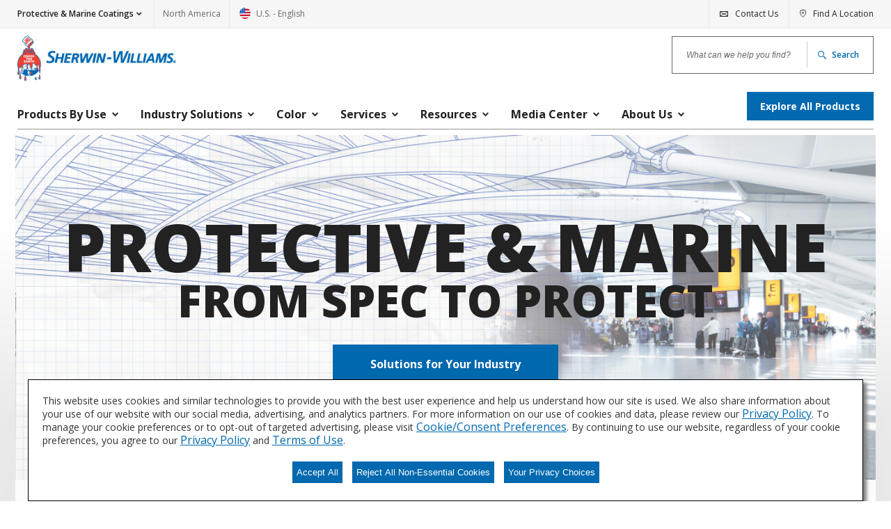

--- FILE ---
content_type: text/html;charset=utf-8
request_url: https://industrial.sherwin-williams.com/na/us/en/protective-marine.html
body_size: 14460
content:

<!DOCTYPE HTML>
<!--[if lt IE 9]>  <html class="no-js lt-ie11 lt-ie10 lt-ie9" lang=""> <![endif]-->
<!--[if IE 9]>     <html class="no-js lt-ie11 lt-ie10" lang=""> <![endif]-->
<!--[if IE 10]>    <html class="no-js lt-ie11" lang=""> <![endif]-->
<!--[if (gt IE 10)|!(IE)]><!-->
<html class="" lang="en_US"> <!--<![endif]-->
	
	
	
	
	
    <head>

        
        <script type="text/javascript" src="/ruxitagentjs_ICA15789NPRUVXfgjqrux_10327251022105625.js" data-dtconfig="rid=RID_-1536434836|rpid=-658999457|domain=sherwin-williams.com|reportUrl=/rb_bf12874nuk|app=f8a4ace23f7c9f38|cuc=0pafqnlx|owasp=1|mel=100000|expw=1|featureHash=ICA15789NPRUVXfgjqrux|dpvc=1|lastModification=1767820392984|tp=500,50,0|rdnt=1|uxrgce=1|srbbv=2|agentUri=/ruxitagentjs_ICA15789NPRUVXfgjqrux_10327251022105625.js" data-config='{"revision":1767820392984,"beaconUri":"/rb_bf12874nuk","agentUri":"/ruxitagentjs_ICA15789NPRUVXfgjqrux_10327251022105625.js","environmentId":"0pafqnlx","modules":"ICA15789NPRUVXfgjqrux"}' data-envconfig='{"tracestateKeyPrefix":"88fd2bd0-de3c5d08"}' data-appconfig='{"app":"f8a4ace23f7c9f38"}'></script><script type="text/javascript" src="/ruxitagentjs_ICA15789NPRUVXfgjqrux_10327251022105625.js" data-dtconfig="app=f8a4ace23f7c9f38|cuc=0pafqnlx|owasp=1|mel=100000|expw=1|featureHash=ICA15789NPRUVXfgjqrux|dpvc=1|lastModification=1767820392984|tp=500,50,0|rdnt=1|uxrgce=1|srbbv=2|agentUri=/ruxitagentjs_ICA15789NPRUVXfgjqrux_10327251022105625.js|reportUrl=/rb_bf12874nuk|rid=RID_724694493|rpid=-1870816044|domain=sherwin-williams.com" data-config='{"revision":1767820392984,"beaconUri":"\/rb_bf12874nuk","agentUri":"\/ruxitagentjs_ICA15789NPRUVXfgjqrux_10327251022105625.js","environmentId":"0pafqnlx","modules":"ICA15789NPRUVXfgjqrux"}' data-envconfig='{"tracestateKeyPrefix":"88fd2bd0-de3c5d08"}' data-appconfig='{"app":"f8a4ace23f7c9f38"}'></script><script type="text/javascript" src="//nexus.ensighten.com/sherwin/Prod_-_PCG/Bootstrap.js"></script>
        

        <link rel="preconnect" href="https://fonts.googleapis.com"/>
        <link rel="preconnect" href="https://fonts.gstatic.com" crossorigin/>
        <link rel="stylesheet" href="https://fonts.googleapis.com/css2?family=Open+Sans:wght@300;400;600;700;800&display=swap"/>

        

        <!-- Adding Schema Code Snippet  -->
        
            <script type="application/ld+json">
                {
  "@context": "https://schema.org/",
  "@type": "WebSite",
  "name": "Sherwin-Williams Protective & Marine",
  "url": "https://industrial.sherwin-williams.com/na/us/en/protective-marine.html",
  "sameAs": [
    "https://www.youtube.com/channel/UCPmBD_l4r_xHdne-Y8n0dbA",
    "https://www.linkedin.com/showcase/sherwin-williams-protective-and-marine/",
    "https://protective.sherwin.com"
  ],
  "description": "Sherwin-Williams Protective & Marine is a recognized leader in the development of protective coatings and linings for infrastructure, safety, and sustainability. Our extensive portfolio of high-performance coatings and systems is designed to combat corrosion and deterioration, providing our customers with reliable, long-lasting asset protection.",
  "image": "https://s7d2.scene7.com/is/image/sherwinwilliams/Sherwin-Williams-Logo-Header?fit=constrain,1&wid=400"
}
            </script>
        

        <style id="antiClickjack">
			body {display: none !important;}
        </style>
        <!-- Google Tag Manager -->

        <script>(function(w,d,s,l,i){w[l]=w[l]||[];w[l].push({'gtm.start':

                new Date().getTime(),event:'gtm.js'});var f=d.getElementsByTagName(s)[0],
                gtm_auth_value = "",
                gtm_preview_value = "",
                gtm_cookies_win_value = "",
                queryParams = gtm_auth_value && gtm_preview_value && gtm_cookies_win_value ? "&gtm_auth=" + gtm_auth_value + "&gtm_preview=" + gtm_preview_value + "&gtm_cookies_win=" + gtm_cookies_win_value: "";

            j=d.createElement(s),dl=l!='dataLayer'?'&l='+l:'';j.async=true;j.src=

            "https://www.googletagmanager.com/gtm.js?id="+i+dl+ queryParams;f.parentNode.insertBefore(j,f);

        })(window,document,"script","dataLayer","GTM\u002DWFRNTW3");</script>

        <!-- End Google Tag Manager -->

        <script type="text/javascript">
           if (top.document.domain === document.domain) {
            var antiClickjack = document.getElementById("antiClickjack");
            antiClickjack.parentNode.removeChild(antiClickjack);
           }
        </script>
		
        <meta http-equiv="content-type" content="text/html; charset=UTF-8"/>
        <meta name="robots" content="index,follow"/>
        <meta name="keywords"/>

        <link rel="icon" type="image/png" sizes="16x16" href="/content/dam/pcg/global-assets/logos/favicon-16x16.png"/>
        <link rel="shortcut icon" type="image/png" href="/content/dam/pcg/global-assets/logos/favicon-16x16.png"/>

        
    <link rel="canonical" href="https://industrial.sherwin-williams.com/na/us/en/protective-marine.html"/>


        

        <meta content="width=device-width, initial-scale=1.0, minimum-scale=1.0, maximum-scale=2.0, user-scalable=yes" name="viewport"/>

		<meta name="division" content="Protective &amp; Marine Coatings"/>
		<meta name="divisionTitle" content="Protective &amp; Marine Coatings"/>

        <meta name="locale" content="en_US"/>

        <meta name="regionTitle" content="North America"/>

        
    <meta name="title" content="Protective &amp; Marine Coatings | Sherwin-Williams"/>    
    <title>Protective &amp; Marine Coatings | Sherwin-Williams</title>

    <meta name="description" content="Explore Sherwin-Williams protective coatings designed to shield assets from corrosion, fire, and harsh environments across key industries"/>
    <meta property="og:title" content="Protective &amp; Marine Coatings | Sherwin-Williams"/>
    <meta property="og:image" content="https://s7d2.scene7.com/is/image/sherwinwilliams/FSTP-Bridge%20and%20Highway-1"/>
    <meta property="og:description" content="Explore Sherwin-Williams protective coatings designed to shield assets from corrosion, fire, and harsh environments across key industries"/>


        
        
        

        


    
<link rel="stylesheet" href="/etc.clientlibs/sherwin/clientlibs/frontend-assets.min.1de22c6c21bb1202e86ce494dd901a76.css" type="text/css">





		
         <!-- Baidu SEO Tracking for APAC region Script logic -->

        
        <!-- End Baidu SEO Tracking  -->
        
        

        
        

        
    </head>


	
	
    <body class="divisionrootpage basepage page basicpage    ">
	
    

    <div id="verifyAddressModal" class="address-modal hide" data-mod="addressvalidationmodal">
        <div class="address-modal-content">
            <div class="dialog_title">
                
            </div>
            <div class="address-modal-body">
                <div class="suggested_address_container">
                    <p>  <br/></p>
                    <h3 class="dialog_sub_heading"></h3>
                    <div class="address_lookup_value"></div>
                    <div class="action-element">
                        <a class="button primary" tabindex="0"></a>
                    </div>
                </div>
                <div class="address_lookup_wrapper">
                    <h3 class="dialog_sub_heading"></h3>
                    <div class="address_lookup_value"></div>
                    <div class="action-element">
                        <a class="button secondary" tabindex="0"></a>
                    </div>
                </div>
                <div class="addresserror_lookup_wrapper">
                    <p class="address_error_message"></p>
                    <div class="border-line"></div>
                    <h3 class="dialog_sub_heading"></h3>
                    <div class="address_lookup_value"></div>
                    <div class="action-element">
                        <a class="button primary" tabindex="0"></a>
                    </div>
                </div>
                <div class="addressvalidation__close" tabindex="0">
                </div>
            </div>
        </div>
    </div>

	
    

	<!-- Google Tag Manager (noscript) -->
	

	<!-- End Google Tag Manager (noscript) -->
		<script type="text/javascript">
			window.googleMapsApiKey = "AIzaSyCeESd4mUvxAVYjodmgWlelgw69E2aN2P0";
		</script>
		<div class="page ">

			
			
			
	<header class="header-content __header-content header" id="header-content" data-mod="header" data-url="/content/sherwin-williams/pcg/industrial-sw-com/global-header-footer.header._na_us_en_protective-marine.html">
	</header>


			
			<main role="main" class="wrap">

				
				<section class="breadcrumb-area">
					
	
	

	<script type="application/ld+json">
		{
  "@context" : "https://schema.org",
  "@type" : "BreadcrumbList",
  "itemListElement" : [ {
    "@type" : "ListItem",
    "position" : 1,
    "item" : {
      "@id" : "https://industrial.sherwin-williams.com/na/us/en/protective-marine.html",
      "name" : "Protective & Marine Coatings"
    }
  } ]
}
	</script>



					
				</section>

				
				<div class="container main-content" id="main-content">
    <div class="root responsivegrid">


<div class="aem-Grid aem-Grid--12 aem-Grid--default--12 ">
    
    <section class="h1-hero home-page-hero clearfix aem-GridColumn aem-GridColumn--default--12">
    
    

    <div class="home-page-hero__container home-page-hero__overlay home-page-hero__overlay--black" data-mod="hero">
        <h1 aria-hidden="true" class="h1 black">
            Protective &amp; Marine
        </h1>
        <h2 class="h2 black">From Spec to Protect</h2>

        
            <a href="/na/us/en/protective-marine/industry-solutions.html" target="_self" class="button primary ">Solutions for Your Industry</a>
        
    </div>
    
        
    <picture itemscope itemtype="http://schema.org/ImageObject">
        
            
            
                <source data-srcset="https://s7d2.scene7.com/is/image/sherwinwilliams/FSTP-Fire:SmartCropTwoToFive?wid=2792&amp;hei=1120&amp;fit=constrain,1" media="(min-width: 1024px)"/>
                
            

            
                
                
            
            
        
            
            
                <source data-srcset="https://s7d2.scene7.com/is/image/sherwinwilliams/FSTP-Fire:SmartCropTwoToFive?wid=1536&amp;hei=623&amp;fit=constrain,1" media="(min-width: 768px)"/>
                
            

            
                
                
            
            
        
            
            
                
                <source data-srcset="https://s7d2.scene7.com/is/image/sherwinwilliams/FSTP-Fire:SmartCropFourToThree?wid=640&amp;hei=496&amp;fit=constrain,1"/>
            

            
                <img class="lazy" data-src="https://s7d2.scene7.com/is/image/sherwinwilliams/FSTP-Fire:SmartCropFourToThree?wid=640&amp;hei=496&amp;fit=constrain,1" alt="airport"/>
                <noscript>
                    <img src="https://s7d2.scene7.com/is/image/sherwinwilliams/FSTP-Fire:SmartCropFourToThree?wid=640&hei=496&fit=constrain,1" alt="airport" itemprop="image"/>
                </noscript>
            
            
        
    </picture>

    
    
        <section class="home-page-hero__quick-links" aria-label="Quick links section" data-ensighten="home_page_quick_links_anchor">
            <h3 class="eyebrow">
                Quicklinks</h3>

            <section class="column-control section">
	
	
		
		
	<div class="row">
		<div class="column-small-12 column-medium-4">
			




    
    
    <section class="row search-box section">

	

	<h5 class="search-box__title h5">Search Data Sheet</h5>
	<label for="search-box" class="search-box__description">Search for a product data sheet by Product Name, Fill Rex, SMIS, UPC or Sales Code.</label>

	<div class="search-box__form" data-mod="searchbox" data-searchtype="productdatasheet" data-redirecturl="/content/sherwin-williams/pcg/industrial-sw-com/na/us/en/protective-marine/search-results.html">
		<form method="GET" action="/na/us/en/protective-marine/search-results.html" class="search-box__form-container">
			<input type="text" name="searchterm" class="search-box__form__input __search_input" placeholder="Enter Data Sheet" id="search-box"/>
			<input type="hidden" name="tabSelected" value="datasheet"/>
			<button type="submit" id="searchButton" class="search-box__form__submit link link__search" data-analytics-event="datasheet_search_event" value="search" aria-label="Search Button"></button>
		</form>
	</div>

</section>



		</div>
		<div class="column-small-12 column-medium-4">
			




    
    
    <section class="primary-cta section">
	

	
		

		

		<div class="primary-cta section">
			
			
    

    <div class="primary-cta__image primary-cta__image__left ">
        
            
    <picture itemscope>
        
            
            
                <source data-srcset="https://s7d2.scene7.com/is/image/sherwinwilliams/Laptop%20and%20hat_GettyImages-948772460:SmartCropFourToThree?wid=277&amp;hei=208&amp;fit=constrain,1" media="(min-width: 1024px)"/>
                
            

            
            
                
                <noscript>
                    
                </noscript>
            
        
            
            
                <source data-srcset="https://s7d2.scene7.com/is/image/sherwinwilliams/Laptop%20and%20hat_GettyImages-948772460:SmartCropFourToThree?wid=200&amp;hei=150&amp;fit=constrain,1" media="(min-width: 768px)"/>
                
            

            
            
                
                <noscript>
                    
                </noscript>
            
        
            
            
                
                <source data-srcset="https://s7d2.scene7.com/is/image/sherwinwilliams/Laptop%20and%20hat_GettyImages-948772460:SmartCropFourToThree?wid=160&amp;hei=120&amp;fit=constrain,1"/>
            

            
            
                <img class="lazy" data-src="https://s7d2.scene7.com/is/image/sherwinwilliams/Laptop%20and%20hat_GettyImages-948772460:SmartCropFourToThree?wid=160&amp;hei=120&amp;fit=constrain,1" alt=""/>
                <noscript>
                    <img src="https://s7d2.scene7.com/is/image/sherwinwilliams/Laptop%20and%20hat_GettyImages-948772460:SmartCropFourToThree?wid=160&hei=120&fit=constrain,1" alt=""/>
                </noscript>
            
        
    </picture>

        

        <div class="primary-cta__info">
            <h5 class="primary-cta__info__heading primary-cta__info__heading--image-on-left h5">
                
                    <a href="/na/us/en/protective-marine/media-center/webinars.html" target="_self">
                       
                            
                            Protective Coatings Webinar Series
                        
                    </a>
                
                
            </h5>
            <p class="primary-cta__text">Explore our upcoming and archived webinars.</p>
            
        </div>
    </div>

		</div>

		

		

		

		

		
	

</section>



		</div>
		<div class="column-small-12 column-medium-4">
			




    
    
    <section class="primary-cta section">
	

	
		

		

		<div class="primary-cta section">
			
			
    

    <div class="primary-cta__image primary-cta__image__left ">
        
            
    <picture itemscope>
        
            
            
                <source data-srcset="https://s7d2.scene7.com/is/image/sherwinwilliams/SW-Resin-Flooring-Metallic-Beast-BBQ-01:SmartCropFourToThree?wid=277&amp;hei=208&amp;fit=constrain,1" media="(min-width: 1024px)"/>
                
            

            
                
                
            
            
        
            
            
                <source data-srcset="https://s7d2.scene7.com/is/image/sherwinwilliams/SW-Resin-Flooring-Metallic-Beast-BBQ-01:SmartCropFourToThree?wid=200&amp;hei=150&amp;fit=constrain,1" media="(min-width: 768px)"/>
                
            

            
                
                
            
            
        
            
            
                
                <source data-srcset="https://s7d2.scene7.com/is/image/sherwinwilliams/SW-Resin-Flooring-Metallic-Beast-BBQ-01:SmartCropFourToThree?wid=160&amp;hei=120&amp;fit=constrain,1"/>
            

            
                <img class="lazy" data-src="https://s7d2.scene7.com/is/image/sherwinwilliams/SW-Resin-Flooring-Metallic-Beast-BBQ-01:SmartCropFourToThree?wid=160&amp;hei=120&amp;fit=constrain,1" alt="Metallic Resin Floor in Restaurant"/>
                <noscript>
                    <img src="https://s7d2.scene7.com/is/image/sherwinwilliams/SW-Resin-Flooring-Metallic-Beast-BBQ-01:SmartCropFourToThree?wid=160&hei=120&fit=constrain,1" alt="Metallic Resin Floor in Restaurant"/>
                </noscript>
            
            
        
    </picture>

        

        <div class="primary-cta__info">
            <h5 class="primary-cta__info__heading primary-cta__info__heading--image-on-left h5">
                
                    <a href="/na/us/en/resin-flooring.html" target="_self">
                       
                            
                            High Performance Flooring
                        
                    </a>
                
                
            </h5>
            <p class="primary-cta__text"><p>Explore our newly organized resinous flooring product portfolio.</p>
</p>
            
        </div>
    </div>

		</div>

		

		

		

		

		
	

</section>



		</div>
	</div>

	
</section>


        </section>
    

    

</section>
<section class="text section aem-GridColumn aem-GridColumn--default--12">

<div class="c-richtext-editor">
  <h2 style="text-align: center;">Industrial Coating Solutions for Your Industry</h2>
<p><span class="intro-copy">Sherwin-Williams Protective &amp; Marine is a recognized leader in the development of protective coatings and linings for infrastructure, safety, and sustainability. Our extensive portfolio of high-performance coatings and systems is designed to combat corrosion and deterioration, providing our customers with reliable, long-lasting asset protection.</span></p>
<p><span class="intro-copy">We cater to a diverse range of markets through our expanding international distribution network. Our products are supported by our exceptional industry expertise, comprehensive technical and specification services, and unparalleled coatings support, ensuring our customers receive the best solutions worldwide.</span></p>

</div>
</section>
<section class="column-control section aem-GridColumn aem-GridColumn--default--12">
	
	
		
		
	<div class="row">
		<div class="column-small-12 column-medium-4">
			




    
    
    <section class="primary-cta section">
	

	
		

		

		

		

		

		

		

		<div class="primary-cta section page-rollup__card__content-container">
			
			
    

    <div class="primary-cta__image primary-cta__image__top ">
            
                
    <picture itemscope>
        
            
            
                <source data-srcset="https://s7d2.scene7.com/is/image/sherwinwilliams/PR_Tappan_Zee_Cuomo_Bridge_SW:SmartCropFiveToThree?wid=1730&amp;hei=1038&amp;fit=constrain,1" media="(min-width: 1024px)"/>
                
            

            
            
                
                <noscript>
                    
                </noscript>
            
        
            
            
                <source data-srcset="https://s7d2.scene7.com/is/image/sherwinwilliams/PR_Tappan_Zee_Cuomo_Bridge_SW:SmartCropThreeToTwo?wid=1072&amp;hei=708&amp;fit=constrain,1" media="(min-width: 768px)"/>
                
            

            
            
                
                <noscript>
                    
                </noscript>
            
        
            
            
                
                <source data-srcset="https://s7d2.scene7.com/is/image/sherwinwilliams/PR_Tappan_Zee_Cuomo_Bridge_SW:SmartCropFiveToThree?wid=640&amp;hei=372&amp;fit=constrain,1"/>
            

            
            
                <img class="lazy" data-src="https://s7d2.scene7.com/is/image/sherwinwilliams/PR_Tappan_Zee_Cuomo_Bridge_SW:SmartCropFiveToThree?wid=640&amp;hei=372&amp;fit=constrain,1" alt=""/>
                <noscript>
                    <img src="https://s7d2.scene7.com/is/image/sherwinwilliams/PR_Tappan_Zee_Cuomo_Bridge_SW:SmartCropFiveToThree?wid=640&hei=372&fit=constrain,1" alt=""/>
                </noscript>
            
        
    </picture>

            

            <div class="primary-cta__info page-rollup__card__content">
                <h5 class="primary-cta__info__heading h5">
                    
                        <a href="/na/us/en/protective-marine/industry-solutions/bridge-highway.html" target="_self">
                       
                            
                            Bridge &amp; Highway
                        
                        </a>
                    
                    
                </h5>
                
                
            </div>
        </div>

		</div>
	

</section>



		</div>
		<div class="column-small-12 column-medium-4">
			




    
    
    <section class="primary-cta section">
	

	
		

		

		

		

		

		

		

		<div class="primary-cta section page-rollup__card__content-container">
			
			
    

    <div class="primary-cta__image primary-cta__image__top ">
            
                
    <picture itemscope>
        
            
            
                <source data-srcset="https://s7d2.scene7.com/is/image/sherwinwilliams/Taylor%20Performing%20Arts%20Center:SmartCropFiveToThree?wid=1730&amp;hei=1038&amp;fit=constrain,1" media="(min-width: 1024px)"/>
                
            

            
                
                
            
            
        
            
            
                <source data-srcset="https://s7d2.scene7.com/is/image/sherwinwilliams/Taylor%20Performing%20Arts%20Center:SmartCropThreeToTwo?wid=1072&amp;hei=708&amp;fit=constrain,1" media="(min-width: 768px)"/>
                
            

            
                
                
            
            
        
            
            
                
                <source data-srcset="https://s7d2.scene7.com/is/image/sherwinwilliams/Taylor%20Performing%20Arts%20Center:SmartCropFiveToThree?wid=640&amp;hei=372&amp;fit=constrain,1"/>
            

            
                <img class="lazy" data-src="https://s7d2.scene7.com/is/image/sherwinwilliams/Taylor%20Performing%20Arts%20Center:SmartCropFiveToThree?wid=640&amp;hei=372&amp;fit=constrain,1" alt="performing arts auditorium"/>
                <noscript>
                    <img src="https://s7d2.scene7.com/is/image/sherwinwilliams/Taylor%20Performing%20Arts%20Center:SmartCropFiveToThree?wid=640&hei=372&fit=constrain,1" alt="performing arts auditorium"/>
                </noscript>
            
            
        
    </picture>

            

            <div class="primary-cta__info page-rollup__card__content">
                <h5 class="primary-cta__info__heading h5">
                    
                        <a href="/na/us/en/protective-marine/industry-solutions/commercial-institutional-structures.html" target="_self">
                       
                            
                            Commercial &amp; Institutional Structures
                        
                        </a>
                    
                    
                </h5>
                
                
            </div>
        </div>

		</div>
	

</section>



		</div>
		<div class="column-small-12 column-medium-4">
			




    
    
    <section class="primary-cta section">
	

	
		

		

		

		

		

		

		

		<div class="primary-cta section page-rollup__card__content-container">
			
			
    

    <div class="primary-cta__image primary-cta__image__top ">
            
                
    <picture itemscope>
        
            
            
                <source data-srcset="https://s7d2.scene7.com/is/image/sherwinwilliams/GettyImages-1142344019:SmartCropFiveToThree?wid=1730&amp;hei=1038&amp;fit=constrain,1" media="(min-width: 1024px)"/>
                
            

            
                
                
            
            
        
            
            
                <source data-srcset="https://s7d2.scene7.com/is/image/sherwinwilliams/GettyImages-1142344019:SmartCropThreeToTwo?wid=1072&amp;hei=708&amp;fit=constrain,1" media="(min-width: 768px)"/>
                
            

            
                
                
            
            
        
            
            
                
                <source data-srcset="https://s7d2.scene7.com/is/image/sherwinwilliams/GettyImages-1142344019:SmartCropFiveToThree?wid=640&amp;hei=372&amp;fit=constrain,1"/>
            

            
                <img class="lazy" data-src="https://s7d2.scene7.com/is/image/sherwinwilliams/GettyImages-1142344019:SmartCropFiveToThree?wid=640&amp;hei=372&amp;fit=constrain,1" alt="refinery"/>
                <noscript>
                    <img src="https://s7d2.scene7.com/is/image/sherwinwilliams/GettyImages-1142344019:SmartCropFiveToThree?wid=640&hei=372&fit=constrain,1" alt="refinery"/>
                </noscript>
            
            
        
    </picture>

            

            <div class="primary-cta__info page-rollup__card__content">
                <h5 class="primary-cta__info__heading h5">
                    
                        <a href="/na/us/en/protective-marine/industry-solutions/energy.html" target="_self">
                       
                            
                            Energy
                        
                        </a>
                    
                    
                </h5>
                
                
            </div>
        </div>

		</div>
	

</section>



		</div>
	</div>

	
</section>
<section class="column-control section aem-GridColumn aem-GridColumn--default--12">
	
	
		
		
	<div class="row">
		<div class="column-small-12 column-medium-4">
			




    
    
    <section class="primary-cta section">
	

	
		

		

		

		

		

		

		

		<div class="primary-cta section page-rollup__card__content-container">
			
			
    

    <div class="primary-cta__image primary-cta__image__top ">
            
                
    <picture itemscope>
        
            
            
                <source data-srcset="https://s7d2.scene7.com/is/image/sherwinwilliams/190701_FPA_Brunel_152:SmartCropFiveToThree?wid=1730&amp;hei=1038&amp;fit=constrain,1" media="(min-width: 1024px)"/>
                
            

            
                
                
            
            
        
            
            
                <source data-srcset="https://s7d2.scene7.com/is/image/sherwinwilliams/190701_FPA_Brunel_152:SmartCropThreeToTwo?wid=1072&amp;hei=708&amp;fit=constrain,1" media="(min-width: 768px)"/>
                
            

            
                
                
            
            
        
            
            
                
                <source data-srcset="https://s7d2.scene7.com/is/image/sherwinwilliams/190701_FPA_Brunel_152:SmartCropFiveToThree?wid=640&amp;hei=372&amp;fit=constrain,1"/>
            

            
                <img class="lazy" data-src="https://s7d2.scene7.com/is/image/sherwinwilliams/190701_FPA_Brunel_152:SmartCropFiveToThree?wid=640&amp;hei=372&amp;fit=constrain,1" alt="Building with exposed beams "/>
                <noscript>
                    <img src="https://s7d2.scene7.com/is/image/sherwinwilliams/190701_FPA_Brunel_152:SmartCropFiveToThree?wid=640&hei=372&fit=constrain,1" alt="Building with exposed beams "/>
                </noscript>
            
            
        
    </picture>

            

            <div class="primary-cta__info page-rollup__card__content">
                <h5 class="primary-cta__info__heading h5">
                    
                        <a href="/na/us/en/protective-marine/industry-solutions/fire-protection.html" target="_self">
                       
                            
                            Fire Protection
                        
                        </a>
                    
                    
                </h5>
                
                
            </div>
        </div>

		</div>
	

</section>



		</div>
		<div class="column-small-12 column-medium-4">
			




    
    
    <section class="primary-cta section">
	

	
		

		

		

		

		

		

		

		<div class="primary-cta section page-rollup__card__content-container">
			
			
    

    <div class="primary-cta__image primary-cta__image__top ">
            
                
    <picture itemscope>
        
            
            
                <source data-srcset="https://s7d2.scene7.com/is/image/sherwinwilliams/GettyImages-466183092:SmartCropFiveToThree?wid=1730&amp;hei=1038&amp;fit=constrain,1" media="(min-width: 1024px)"/>
                
            

            
                
                
            
            
        
            
            
                <source data-srcset="https://s7d2.scene7.com/is/image/sherwinwilliams/GettyImages-466183092:SmartCropThreeToTwo?wid=1072&amp;hei=708&amp;fit=constrain,1" media="(min-width: 768px)"/>
                
            

            
                
                
            
            
        
            
            
                
                <source data-srcset="https://s7d2.scene7.com/is/image/sherwinwilliams/GettyImages-466183092:SmartCropFiveToThree?wid=640&amp;hei=372&amp;fit=constrain,1"/>
            

            
                <img class="lazy" data-src="https://s7d2.scene7.com/is/image/sherwinwilliams/GettyImages-466183092:SmartCropFiveToThree?wid=640&amp;hei=372&amp;fit=constrain,1" alt="Freight car on track with snow"/>
                <noscript>
                    <img src="https://s7d2.scene7.com/is/image/sherwinwilliams/GettyImages-466183092:SmartCropFiveToThree?wid=640&hei=372&fit=constrain,1" alt="Freight car on track with snow"/>
                </noscript>
            
            
        
    </picture>

            

            <div class="primary-cta__info page-rollup__card__content">
                <h5 class="primary-cta__info__heading h5">
                    
                        <a href="/na/us/en/protective-marine/industry-solutions/freight-rail.html" target="_self">
                       
                            
                            Freight Rail
                        
                        </a>
                    
                    
                </h5>
                
                
            </div>
        </div>

		</div>
	

</section>



		</div>
		<div class="column-small-12 column-medium-4">
			




    
    
    <section class="primary-cta section">
	

	
		

		

		

		

		

		

		

		<div class="primary-cta section page-rollup__card__content-container">
			
			
    

    <div class="primary-cta__image primary-cta__image__top ">
            
                
    <picture itemscope>
        
            
            
                <source data-srcset="https://s7d2.scene7.com/is/image/sherwinwilliams/GettyImages-1039193461:SmartCropFiveToThree?wid=1730&amp;hei=1038&amp;fit=constrain,1" media="(min-width: 1024px)"/>
                
            

            
                
                
            
            
        
            
            
                <source data-srcset="https://s7d2.scene7.com/is/image/sherwinwilliams/GettyImages-1039193461:SmartCropThreeToTwo?wid=1072&amp;hei=708&amp;fit=constrain,1" media="(min-width: 768px)"/>
                
            

            
                
                
            
            
        
            
            
                
                <source data-srcset="https://s7d2.scene7.com/is/image/sherwinwilliams/GettyImages-1039193461:SmartCropFiveToThree?wid=640&amp;hei=372&amp;fit=constrain,1"/>
            

            
                <img class="lazy" data-src="https://s7d2.scene7.com/is/image/sherwinwilliams/GettyImages-1039193461:SmartCropFiveToThree?wid=640&amp;hei=372&amp;fit=constrain,1" alt="operating room with resinous floor"/>
                <noscript>
                    <img src="https://s7d2.scene7.com/is/image/sherwinwilliams/GettyImages-1039193461:SmartCropFiveToThree?wid=640&hei=372&fit=constrain,1" alt="operating room with resinous floor"/>
                </noscript>
            
            
        
    </picture>

            

            <div class="primary-cta__info page-rollup__card__content">
                <h5 class="primary-cta__info__heading h5">
                    
                        <a href="/na/us/en/resin-flooring/industry.html" target="_self">
                       
                            
                            High Performance Flooring
                        
                        </a>
                    
                    
                </h5>
                
                
            </div>
        </div>

		</div>
	

</section>



		</div>
	</div>

	
</section>
<section class="column-control section aem-GridColumn aem-GridColumn--default--12">
	
	
		
		
	<div class="row">
		<div class="column-small-12 column-medium-4">
			




    
    
    <section class="primary-cta section">
	

	
		

		

		

		

		

		

		

		<div class="primary-cta section page-rollup__card__content-container">
			
			
    

    <div class="primary-cta__image primary-cta__image__top ">
            
                
    <picture itemscope>
        
            
            
                <source data-srcset="https://s7d2.scene7.com/is/image/sherwinwilliams/GettyImages-598676126:SmartCropFiveToThree?wid=1730&amp;hei=1038&amp;fit=constrain,1" media="(min-width: 1024px)"/>
                
            

            
                
                
            
            
        
            
            
                <source data-srcset="https://s7d2.scene7.com/is/image/sherwinwilliams/GettyImages-598676126:SmartCropThreeToTwo?wid=1072&amp;hei=708&amp;fit=constrain,1" media="(min-width: 768px)"/>
                
            

            
                
                
            
            
        
            
            
                
                <source data-srcset="https://s7d2.scene7.com/is/image/sherwinwilliams/GettyImages-598676126:SmartCropFiveToThree?wid=640&amp;hei=372&amp;fit=constrain,1"/>
            

            
                <img class="lazy" data-src="https://s7d2.scene7.com/is/image/sherwinwilliams/GettyImages-598676126:SmartCropFiveToThree?wid=640&amp;hei=372&amp;fit=constrain,1" alt="Pharmaceutical facility "/>
                <noscript>
                    <img src="https://s7d2.scene7.com/is/image/sherwinwilliams/GettyImages-598676126:SmartCropFiveToThree?wid=640&hei=372&fit=constrain,1" alt="Pharmaceutical facility "/>
                </noscript>
            
            
        
    </picture>

            

            <div class="primary-cta__info page-rollup__card__content">
                <h5 class="primary-cta__info__heading h5">
                    
                        <a href="/na/us/en/protective-marine/industry-solutions/manufacturing-processing.html" target="_self">
                       
                            
                            Manufacturing &amp; Processing 
                        
                        </a>
                    
                    
                </h5>
                
                
            </div>
        </div>

		</div>
	

</section>



		</div>
		<div class="column-small-12 column-medium-4">
			




    
    
    <section class="primary-cta section">
	

	
		

		

		

		

		

		

		

		<div class="primary-cta section page-rollup__card__content-container">
			
			
    

    <div class="primary-cta__image primary-cta__image__top ">
            
                
    <picture itemscope>
        
            
            
                <source data-srcset="https://s7d2.scene7.com/is/image/sherwinwilliams/Biblia-The-Providence-4:SmartCropFiveToThree?wid=1730&amp;hei=1038&amp;fit=constrain,1" media="(min-width: 1024px)"/>
                
            

            
                
                
            
            
        
            
            
                <source data-srcset="https://s7d2.scene7.com/is/image/sherwinwilliams/Biblia-The-Providence-4:SmartCropThreeToTwo?wid=1072&amp;hei=708&amp;fit=constrain,1" media="(min-width: 768px)"/>
                
            

            
                
                
            
            
        
            
            
                
                <source data-srcset="https://s7d2.scene7.com/is/image/sherwinwilliams/Biblia-The-Providence-4:SmartCropFiveToThree?wid=640&amp;hei=372&amp;fit=constrain,1"/>
            

            
                <img class="lazy" data-src="https://s7d2.scene7.com/is/image/sherwinwilliams/Biblia-The-Providence-4:SmartCropFiveToThree?wid=640&amp;hei=372&amp;fit=constrain,1" alt="Biblia floatign dock with Sherwin-Williams marine coatings"/>
                <noscript>
                    <img src="https://s7d2.scene7.com/is/image/sherwinwilliams/Biblia-The-Providence-4:SmartCropFiveToThree?wid=640&hei=372&fit=constrain,1" alt="Biblia floatign dock with Sherwin-Williams marine coatings"/>
                </noscript>
            
            
        
    </picture>

            

            <div class="primary-cta__info page-rollup__card__content">
                <h5 class="primary-cta__info__heading h5">
                    
                        <a href="/na/us/en/protective-marine/industry-solutions/marine.html" target="_self">
                       
                            
                            Marine
                        
                        </a>
                    
                    
                </h5>
                
                
            </div>
        </div>

		</div>
	

</section>



		</div>
		<div class="column-small-12 column-medium-4">
			




    
    
    <section class="primary-cta section">
	

	
		

		

		

		

		

		

		

		<div class="primary-cta section page-rollup__card__content-container">
			
			
    

    <div class="primary-cta__image primary-cta__image__top ">
            
                
    <picture itemscope>
        
            
            
                <source data-srcset="https://s7d2.scene7.com/is/image/sherwinwilliams/pm-water-wastewater-blue-sky-american-tank-adbs-20812129-sw:SmartCropFiveToThree?wid=1730&amp;hei=1038&amp;fit=constrain,1" media="(min-width: 1024px)"/>
                
            

            
                
                
            
            
        
            
            
                <source data-srcset="https://s7d2.scene7.com/is/image/sherwinwilliams/pm-water-wastewater-blue-sky-american-tank-adbs-20812129-sw:SmartCropThreeToTwo?wid=1072&amp;hei=708&amp;fit=constrain,1" media="(min-width: 768px)"/>
                
            

            
                
                
            
            
        
            
            
                
                <source data-srcset="https://s7d2.scene7.com/is/image/sherwinwilliams/pm-water-wastewater-blue-sky-american-tank-adbs-20812129-sw:SmartCropFiveToThree?wid=640&amp;hei=372&amp;fit=constrain,1"/>
            

            
                <img class="lazy" data-src="https://s7d2.scene7.com/is/image/sherwinwilliams/pm-water-wastewater-blue-sky-american-tank-adbs-20812129-sw:SmartCropFiveToThree?wid=640&amp;hei=372&amp;fit=constrain,1" alt="water tower with blue sky "/>
                <noscript>
                    <img src="https://s7d2.scene7.com/is/image/sherwinwilliams/pm-water-wastewater-blue-sky-american-tank-adbs-20812129-sw:SmartCropFiveToThree?wid=640&hei=372&fit=constrain,1" alt="water tower with blue sky "/>
                </noscript>
            
            
        
    </picture>

            

            <div class="primary-cta__info page-rollup__card__content">
                <h5 class="primary-cta__info__heading h5">
                    
                        <a href="/na/us/en/protective-marine/industry-solutions/water-wastewater.html" target="_self">
                       
                            
                            Water &amp; Wastewater
                        
                        </a>
                    
                    
                </h5>
                
                
            </div>
        </div>

		</div>
	

</section>



		</div>
	</div>

	
</section>
<section class="h1-hero aem-GridColumn aem-GridColumn--default--12">
    

    
        

        <div class="h1-hero__container
            
            
            has-side-content
            
            ">
            <div class="h1-hero__container__info info  image-with-cta imageOnRight h1-hero__container--left">
                

                
                <div>
                    

                    
                    <div class="read-more">
                        <div>

<div class="c-richtext-editor">
  <h2>Coating Solutions for Steel</h2>
<p><span class="intro-copy">Engineered for corrosion resistance, fast application, and durability from shop to site, high-performance protective coatings from Sherwin-Williams are designed for steel fabrication.</span></p>
<p><span class="intro-copy">From multi-purpose primers, durable epoxy coatings, and high-performance topcoats — Sherwin-Williams protective coatings are the preferred choices for fabricators.</span></p>

</div>
</div>
                    </div>
                    <button data-mod="readmore" class="link link__expand expand-read-more __expand-read-more h1-hero__container__info__read-more" visibility="hidden" data-collapsetext="Collapse" aria-live="assertive">
                        Expand to read more<span class="screen-reader-hidden">about
                         </span></button>
                </div>

                <!-- Button logic -->
                
                    <p><a href="/na/us/en/protective-marine/resources-downloads/steel-fabrication-coating-primer-systems.html" target="_self" class="button primary internal">See Solutions</a>
                    </p>
                

                
                <div>
                    
                </div>
            </div>

            <div class="h1-hero__container__side-content side-content ">
                <div class="h1-hero__container__side-content__side-image remove-full-width">
                    
                        
    <picture itemscope>
        
            
            
                <source data-srcset="https://s7d2.scene7.com/is/image/sherwinwilliams/Steel-SW10071256:SmartCropFourToThree?wid=667&amp;hei=500&amp;fit=constrain,1" media="(min-width: 1024px)"/>
                
            

            
                
                
            
            
        
            
            
                <source data-srcset="https://s7d2.scene7.com/is/image/sherwinwilliams/Steel-SW10071256:SmartCropFourToThree?wid=460&amp;hei=345&amp;fit=constrain,1" media="(min-width: 768px)"/>
                
            

            
                
                
            
            
        
            
            
                
                <source data-srcset="https://s7d2.scene7.com/is/image/sherwinwilliams/Steel-SW10071256:SmartCropFourToThree?wid=667&amp;hei=500&amp;fit=constrain,1"/>
            

            
                <img class="lazy" data-src="https://s7d2.scene7.com/is/image/sherwinwilliams/Steel-SW10071256:SmartCropFourToThree?wid=667&amp;hei=500&amp;fit=constrain,1" alt="steel beams with protective coatings "/>
                <noscript>
                    <img src="https://s7d2.scene7.com/is/image/sherwinwilliams/Steel-SW10071256:SmartCropFourToThree?wid=667&hei=500&fit=constrain,1" alt="steel beams with protective coatings "/>
                </noscript>
            
            
        
    </picture>

                    
                </div>
                <!-- Video On Right Layout TODO: HTML needs to be updated -->
                
                

                

                


                

                

                
            </div>
        </div>
    

</section>
<section class="featured-content-container section aem-GridColumn aem-GridColumn--default--12">

<section class="featured-content row ">
    <div class="featured-content__wrapper __wrapper">
        <div class="featured-content__wrapper__content column">
            
            

            
            
                <h2 class="featured-content__wrapper__content__eyebrow eyebrow">Featured News</h2>
            

            <div class="featured-content__wrapper__content__asset">
                
                    
    <picture itemscope>
        
            
            
                <source data-srcset="https://s7d2.scene7.com/is/image/sherwinwilliams/pm-heat-flex-AEB-heater-treater:SmartCropSixteenToNine?wid=1730&amp;hei=896&amp;fit=constrain,1" media="(min-width: 1024px)"/>
                
            

            
                
                
            
            
        
            
            
                <source data-srcset="https://s7d2.scene7.com/is/image/sherwinwilliams/pm-heat-flex-AEB-heater-treater:SmartCropSixteenToNine?wid=1193&amp;hei=617&amp;fit=constrain,1" media="(min-width: 768px)"/>
                
            

            
                
                
            
            
        
            
            
                
                <source data-srcset="https://s7d2.scene7.com/is/image/sherwinwilliams/pm-heat-flex-AEB-heater-treater:SmartCropSixteenToNine?wid=580&amp;hei=300&amp;fit=constrain,1"/>
            

            
                <img class="lazy" data-src="https://s7d2.scene7.com/is/image/sherwinwilliams/pm-heat-flex-AEB-heater-treater:SmartCropSixteenToNine?wid=580&amp;hei=300&amp;fit=constrain,1" alt="Heater treater coated with Heat-Flex AEB"/>
                <noscript>
                    <img src="https://s7d2.scene7.com/is/image/sherwinwilliams/pm-heat-flex-AEB-heater-treater:SmartCropSixteenToNine?wid=580&hei=300&fit=constrain,1" alt="Heater treater coated with Heat-Flex AEB"/>
                </noscript>
            
            
        
    </picture>

                
            </div>

            

            <div class="featured-content__wrapper__content__text">
                <h2 class="featured-content__wrapper__content__text__title h2">New Heat-Flex® AEB Eliminates Threat of Corrosion Under Insulation</h2>
                
                
                    <p class="featured-content__wrapper__content__text__subtitle intro-copy">
                        Introducing Heat-Flex AEB, the ultimate thermal insulation revolution! Replace outdated, traditional bulky mineral-based insulation systems with our cutting-edge coating solution for sustainable, efficient, and corrosion-free protection.</p>
                
                
                
                    <a class="featured-content__wrapper__content__text__button button primary internal" href="/na/us/en/protective-marine/media-center/news/energy-heat-flex-aeb-news-release.html" target="_self">Read the Press Release</a>
                
            </div>
        </div>

        <ul class="featured-content__wrapper__quick-links __wrapper__quick-links  column">
            <li class="primary-cta">
	

	
		

		<div class="primary-cta section">
			
			
    

    <div class="primary-cta__image primary-cta__image__top ">
            
                
    <picture itemscope>
        
            
            
                <source data-srcset="https://s7d2.scene7.com/is/image/sherwinwilliams/GettyImages-1040060498:SmartCropFourToThree?wid=411&amp;hei=309&amp;fit=constrain,1" media="(min-width: 1024px)"/>
                
            

            
                
                
            
            
        
            
            
                <source data-srcset="https://s7d2.scene7.com/is/image/sherwinwilliams/GettyImages-1040060498:SmartCropFourToThree?wid=310&amp;hei=233&amp;fit=constrain,1" media="(min-width: 768px)"/>
                
            

            
                
                
            
            
        
            
            
                
                <source data-srcset="https://s7d2.scene7.com/is/image/sherwinwilliams/GettyImages-1040060498:SmartCropFourToThree?wid=160&amp;hei=120&amp;fit=constrain,1"/>
            

            
                <img class="lazy" data-src="https://s7d2.scene7.com/is/image/sherwinwilliams/GettyImages-1040060498:SmartCropFourToThree?wid=160&amp;hei=120&amp;fit=constrain,1" alt="Offshore oil and gas"/>
                <noscript>
                    <img src="https://s7d2.scene7.com/is/image/sherwinwilliams/GettyImages-1040060498:SmartCropFourToThree?wid=160&hei=120&fit=constrain,1" alt="Offshore oil and gas"/>
                </noscript>
            
            
        
    </picture>

            

            <div class="primary-cta__info">
                <h5 class="primary-cta__info__heading h5">
                    
                    
                        Benefits of Heat-Flex AEB
                    
                </h5>
                <p><ul>
<li>Eliminates CUI</li>
<li>Less Resource Intensive</li>
<li>Superior Thermal Retention</li>
<li>Easy Application</li>
</ul>
</p>
                
                    
                    <a href="/na/us/en/protective-marine/industry-solutions/energy/key-products/heat-flex-aeb.html" target="_self" class="primary-cta__info__button button  primary internal">Learn More </a>
                
            </div>
        </div>

		</div>

		

		

		

		

		

		
	

</li>
            <li class="primary-cta">
	

	
		

		<div class="primary-cta section">
			
			
    

    <div class="primary-cta__image primary-cta__image__top ">
            
                
    <picture itemscope>
        
            
            
                <source data-srcset="https://s7d2.scene7.com/is/image/sherwinwilliams/GettyImages-694075824:SmartCropFourToThree?wid=411&amp;hei=309&amp;fit=constrain,1" media="(min-width: 1024px)"/>
                
            

            
                
                
            
            
        
            
            
                <source data-srcset="https://s7d2.scene7.com/is/image/sherwinwilliams/GettyImages-694075824:SmartCropFourToThree?wid=310&amp;hei=233&amp;fit=constrain,1" media="(min-width: 768px)"/>
                
            

            
                
                
            
            
        
            
            
                
                <source data-srcset="https://s7d2.scene7.com/is/image/sherwinwilliams/GettyImages-694075824:SmartCropFourToThree?wid=160&amp;hei=120&amp;fit=constrain,1"/>
            

            
                <img class="lazy" data-src="https://s7d2.scene7.com/is/image/sherwinwilliams/GettyImages-694075824:SmartCropFourToThree?wid=160&amp;hei=120&amp;fit=constrain,1" alt="Oil and gas refinery"/>
                <noscript>
                    <img src="https://s7d2.scene7.com/is/image/sherwinwilliams/GettyImages-694075824:SmartCropFourToThree?wid=160&hei=120&fit=constrain,1" alt="Oil and gas refinery"/>
                </noscript>
            
            
        
    </picture>

            

            <div class="primary-cta__info">
                <h5 class="primary-cta__info__heading h5">
                    
                    
                        Heat-Flex AEB Overview Video
                    
                </h5>
                <p><p>Discover the innovative Heat-Flex AEB, an engineering thermal insulative coating designed to eliminate corrosion under insulation.</p>
</p>
                
                    
                    <a href="/na/us/en/protective-marine/media-center/video-gallery/energy-heat-flex-aeb-overview-video.html" target="_self" class="primary-cta__info__button button  primary internal">Watch Now </a>
                
            </div>
        </div>

		</div>

		

		

		

		

		

		
	

</li>
            <li class="primary-cta">
	

	

</li>
            
            
        </ul>
    </div>
</section>


</section>
<div class="experiencefragment aem-GridColumn aem-GridColumn--default--12">

    
    

    



<div class="xf-content-height">
    


<div class="aem-Grid aem-Grid--12 aem-Grid--default--12 ">
    
    <section class="custom-html section aem-GridColumn aem-GridColumn--default--12">
	
<div style="background-color:#E9E9E9; height:15px; width:99vw; margin-left:calc(-50vw + 50%); margin-bottom:-10px; margin-top:-10px;"></div></section>

    
</div>

</div>
</div>
<section class="text section aem-GridColumn aem-GridColumn--default--12">

<div class="c-richtext-editor">
  <h2><span class="eyebrow">Products for Every Use</span></h2>
<p><span class="intro-copy">From powders to liquids, acrylics, to phenolics or epoxies to zincs, Sherwin-Williams offers a comprehensive range of chemistries to for all your protective needs.  Learn more about the brands you rely on like Macropoxy, Acrolon, CarCLad, FIRETEX, Dura-Plate and more! </span></p>

</div>
</section>
<div class="customrelatedproducts customproductrelatedproducts aem-GridColumn aem-GridColumn--default--12">
    

    
        <section class="section related-products related-products-component clearfix " data-mod="customrelatedproducts">
            <h2 class="h2 related-products__title">
                
            </h2>
            <ul class="related-products__list related-products-list row">
                
                    <li class="column-small-12 column-medium-6 related-products__list-item" data-mod="mediatile" data-maxlines="2" data-descmaxlines="5">
                        <div class="related-products__item-wrapper">
                            
                                
                                    
    <picture class="related-products__img" itemscope>
        
            
            
                <source data-srcset="https://s7d2.scene7.com/is/image/sherwinwilliams/B58W00610-20_PM_5GAL_METAL_GREY?wid=310&amp;hei=233&amp;fit=constrain,1" media="(min-width: 1024px)"/>
                
            

            
                
                
            
            
        
            
            
                <source data-srcset="https://s7d2.scene7.com/is/image/sherwinwilliams/B58W00610-20_PM_5GAL_METAL_GREY?wid=310&amp;hei=233&amp;fit=constrain,1" media="(min-width: 768px)"/>
                
            

            
                
                
            
            
        
            
            
                
                <source data-srcset="https://s7d2.scene7.com/is/image/sherwinwilliams/B58W00610-20_PM_5GAL_METAL_GREY?wid=310&amp;hei=233&amp;fit=constrain,1"/>
            

            
                <img class="lazy" data-src="https://s7d2.scene7.com/is/image/sherwinwilliams/B58W00610-20_PM_5GAL_METAL_GREY?wid=310&amp;hei=233&amp;fit=constrain,1" alt="Macropoxy® 646 Fast Cure"/>
                <noscript>
                    <img src="https://s7d2.scene7.com/is/image/sherwinwilliams/B58W00610-20_PM_5GAL_METAL_GREY?wid=310&hei=233&fit=constrain,1" alt="Macropoxy® 646 Fast Cure"/>
                </noscript>
            
            
        
    </picture>

                                
                            
                            <div class="related-products__info clearfix">
                                    <a href="/na/us/en/protective-marine/catalog/product/products-by-industry.11543396/class-attributewrapper-----label---null----value---macropoxy-646-fast-cure----size---0.9802460.html" class="link" data-title>
                                        <span class="h4 link-list__link__text link-text custome-related-products__link-text">
                                        Macropoxy® 646 Fast Cure
                                        </span>
                                    </a>
                                
                                <p class="related-products__description" data-description>A two-component, high-solids, fast-drying polyamide epoxy mastic.</p>
                            </div>
                        </div>
                    </li>
                
                    <li class="column-small-12 column-medium-6 related-products__list-item" data-mod="mediatile" data-maxlines="2" data-descmaxlines="5">
                        <div class="related-products__item-wrapper">
                            
                                
                                    
    <picture class="related-products__img" itemscope>
        
            
            
                <source data-srcset="https://s7d2.scene7.com/is/image/sherwinwilliams/B80W00501-19_PM_5GAL_METAL_GREY?wid=310&amp;hei=233&amp;fit=constrain,1" media="(min-width: 1024px)"/>
                
            

            
                
                
            
            
        
            
            
                <source data-srcset="https://s7d2.scene7.com/is/image/sherwinwilliams/B80W00501-19_PM_5GAL_METAL_GREY?wid=310&amp;hei=233&amp;fit=constrain,1" media="(min-width: 768px)"/>
                
            

            
                
                
            
            
        
            
            
                
                <source data-srcset="https://s7d2.scene7.com/is/image/sherwinwilliams/B80W00501-19_PM_5GAL_METAL_GREY?wid=310&amp;hei=233&amp;fit=constrain,1"/>
            

            
                <img class="lazy" data-src="https://s7d2.scene7.com/is/image/sherwinwilliams/B80W00501-19_PM_5GAL_METAL_GREY?wid=310&amp;hei=233&amp;fit=constrain,1" alt="Sher-Loxane® 800"/>
                <noscript>
                    <img src="https://s7d2.scene7.com/is/image/sherwinwilliams/B80W00501-19_PM_5GAL_METAL_GREY?wid=310&hei=233&fit=constrain,1" alt="Sher-Loxane® 800"/>
                </noscript>
            
            
        
    </picture>

                                
                            
                            <div class="related-products__info clearfix">
                                    <a href="/na/us/en/protective-marine/catalog/product/products-by-industry.11543396/class-attributewrapper-----label---null----value---sher-loxane-800----size---0.9752112.html" class="link" data-title>
                                        <span class="h4 link-list__link__text link-text custome-related-products__link-text">
                                        Sher-Loxane® 800
                                        </span>
                                    </a>
                                
                                <p class="related-products__description" data-description>A two-component, isocyanate-free polysiloxane finish.</p>
                            </div>
                        </div>
                    </li>
                
                    <li class="column-small-12 column-medium-6 related-products__list-item" data-mod="mediatile" data-maxlines="2" data-descmaxlines="5">
                        <div class="related-products__item-wrapper">
                            
                                
                                    
    <picture class="related-products__img" itemscope>
        
            
            
                <source data-srcset="https://s7d2.scene7.com/is/image/sherwinwilliams/Acrolon_7700_5GAL_Metal_Grey?wid=310&amp;hei=233&amp;fit=constrain,1" media="(min-width: 1024px)"/>
                
            

            
                
                
            
            
        
            
            
                <source data-srcset="https://s7d2.scene7.com/is/image/sherwinwilliams/Acrolon_7700_5GAL_Metal_Grey?wid=310&amp;hei=233&amp;fit=constrain,1" media="(min-width: 768px)"/>
                
            

            
                
                
            
            
        
            
            
                
                <source data-srcset="https://s7d2.scene7.com/is/image/sherwinwilliams/Acrolon_7700_5GAL_Metal_Grey?wid=310&amp;hei=233&amp;fit=constrain,1"/>
            

            
                <img class="lazy" data-src="https://s7d2.scene7.com/is/image/sherwinwilliams/Acrolon_7700_5GAL_Metal_Grey?wid=310&amp;hei=233&amp;fit=constrain,1" alt="Acrolon® 7700"/>
                <noscript>
                    <img src="https://s7d2.scene7.com/is/image/sherwinwilliams/Acrolon_7700_5GAL_Metal_Grey?wid=310&hei=233&fit=constrain,1" alt="Acrolon® 7700"/>
                </noscript>
            
            
        
    </picture>

                                
                            
                            <div class="related-products__info clearfix">
                                    <a href="/na/us/en/protective-marine/catalog/product/products-by-industry.11543396/class-attributewrapper-----label---null----value---acrolon-7700----size---0.25729184.html" class="link" data-title>
                                        <span class="h4 link-list__link__text link-text custome-related-products__link-text">
                                        Acrolon® 7700
                                        </span>
                                    </a>
                                
                                <p class="related-products__description" data-description>A two-component, acrylic polyurethane coating.</p>
                            </div>
                        </div>
                    </li>
                
                    <li class="column-small-12 column-medium-6 related-products__list-item" data-mod="mediatile" data-maxlines="2" data-descmaxlines="5">
                        <div class="related-products__item-wrapper">
                            
                                
                                    
    <picture class="related-products__img" itemscope>
        
            
            
                <source data-srcset="https://s7d2.scene7.com/is/image/sherwinwilliams/B58A00736-19_PM_5GAL_Metal_Grey?wid=310&amp;hei=233&amp;fit=constrain,1" media="(min-width: 1024px)"/>
                
            

            
                
                
            
            
        
            
            
                <source data-srcset="https://s7d2.scene7.com/is/image/sherwinwilliams/B58A00736-19_PM_5GAL_Metal_Grey?wid=310&amp;hei=233&amp;fit=constrain,1" media="(min-width: 768px)"/>
                
            

            
                
                
            
            
        
            
            
                
                <source data-srcset="https://s7d2.scene7.com/is/image/sherwinwilliams/B58A00736-19_PM_5GAL_Metal_Grey?wid=310&amp;hei=233&amp;fit=constrain,1"/>
            

            
                <img class="lazy" data-src="https://s7d2.scene7.com/is/image/sherwinwilliams/B58A00736-19_PM_5GAL_Metal_Grey?wid=310&amp;hei=233&amp;fit=constrain,1" alt="Macropoxy® 2600"/>
                <noscript>
                    <img src="https://s7d2.scene7.com/is/image/sherwinwilliams/B58A00736-19_PM_5GAL_Metal_Grey?wid=310&hei=233&fit=constrain,1" alt="Macropoxy® 2600"/>
                </noscript>
            
            
        
    </picture>

                                
                            
                            <div class="related-products__info clearfix">
                                    <a href="/na/us/en/protective-marine/catalog/product/products-by-industry.11543396/class-attributewrapper-----label---null----value---macropoxy-2600----size---0.24683340.html" class="link" data-title>
                                        <span class="h4 link-list__link__text link-text custome-related-products__link-text">
                                        Macropoxy® 2600
                                        </span>
                                    </a>
                                
                                <p class="related-products__description" data-description>A two-component, phenalkamine cured epoxy.</p>
                            </div>
                        </div>
                    </li>
                
                    <li class="column-small-12 column-medium-6 related-products__list-item" data-mod="mediatile" data-maxlines="2" data-descmaxlines="5">
                        <div class="related-products__item-wrapper">
                            
                                
                                    
    <picture class="related-products__img" itemscope>
        
            
            
                <source data-srcset="https://s7d2.scene7.com/is/image/sherwinwilliams/B58A00730-19_PM_5GAL_Metal_Grey?wid=310&amp;hei=233&amp;fit=constrain,1" media="(min-width: 1024px)"/>
                
            

            
                
                
            
            
        
            
            
                <source data-srcset="https://s7d2.scene7.com/is/image/sherwinwilliams/B58A00730-19_PM_5GAL_Metal_Grey?wid=310&amp;hei=233&amp;fit=constrain,1" media="(min-width: 768px)"/>
                
            

            
                
                
            
            
        
            
            
                
                <source data-srcset="https://s7d2.scene7.com/is/image/sherwinwilliams/B58A00730-19_PM_5GAL_Metal_Grey?wid=310&amp;hei=233&amp;fit=constrain,1"/>
            

            
                <img class="lazy" data-src="https://s7d2.scene7.com/is/image/sherwinwilliams/B58A00730-19_PM_5GAL_Metal_Grey?wid=310&amp;hei=233&amp;fit=constrain,1" alt="Macropoxy® 4600"/>
                <noscript>
                    <img src="https://s7d2.scene7.com/is/image/sherwinwilliams/B58A00730-19_PM_5GAL_Metal_Grey?wid=310&hei=233&fit=constrain,1" alt="Macropoxy® 4600"/>
                </noscript>
            
            
        
    </picture>

                                
                            
                            <div class="related-products__info clearfix">
                                    <a href="/na/us/en/protective-marine/catalog/product/products-by-industry.11543396/class-attributewrapper-----label---null----value---macropoxy-4600----size---0.24683338.html" class="link" data-title>
                                        <span class="h4 link-list__link__text link-text custome-related-products__link-text">
                                        Macropoxy® 4600
                                        </span>
                                    </a>
                                
                                <p class="related-products__description" data-description>A two-component, phenalkamine cured, zinc phosphate epoxy.</p>
                            </div>
                        </div>
                    </li>
                
                    <li class="column-small-12 column-medium-6 related-products__list-item" data-mod="mediatile" data-maxlines="2" data-descmaxlines="5">
                        <div class="related-products__item-wrapper">
                            
                                
                                    
    <picture class="related-products__img" itemscope>
        
            
            
                <source data-srcset="https://s7d2.scene7.com/is/image/sherwinwilliams/B65WJ0311-19_PM_5GAL_METAL_GREY?wid=310&amp;hei=233&amp;fit=constrain,1" media="(min-width: 1024px)"/>
                
            

            
                
                
            
            
        
            
            
                <source data-srcset="https://s7d2.scene7.com/is/image/sherwinwilliams/B65WJ0311-19_PM_5GAL_METAL_GREY?wid=310&amp;hei=233&amp;fit=constrain,1" media="(min-width: 768px)"/>
                
            

            
                
                
            
            
        
            
            
                
                <source data-srcset="https://s7d2.scene7.com/is/image/sherwinwilliams/B65WJ0311-19_PM_5GAL_METAL_GREY?wid=310&amp;hei=233&amp;fit=constrain,1"/>
            

            
                <img class="lazy" data-src="https://s7d2.scene7.com/is/image/sherwinwilliams/B65WJ0311-19_PM_5GAL_METAL_GREY?wid=310&amp;hei=233&amp;fit=constrain,1" alt="Hi-Solids Polyurethane 250"/>
                <noscript>
                    <img src="https://s7d2.scene7.com/is/image/sherwinwilliams/B65WJ0311-19_PM_5GAL_METAL_GREY?wid=310&hei=233&fit=constrain,1" alt="Hi-Solids Polyurethane 250"/>
                </noscript>
            
            
        
    </picture>

                                
                            
                            <div class="related-products__info clearfix">
                                    <a href="/na/us/en/protective-marine/catalog/product/products-by-industry.11543396/class-attributewrapper-----label---null----value---hi-solids-polyurethane-250----size---0.9753534.html" class="link" data-title>
                                        <span class="h4 link-list__link__text link-text custome-related-products__link-text">
                                        Hi-Solids Polyurethane 250
                                        </span>
                                    </a>
                                
                                <p class="related-products__description" data-description>A two-component, aliphatic, acrylic polyurethane finish.</p>
                            </div>
                        </div>
                    </li>
                
            </ul>
        </section>
    

<div class="clearfix"></div>
</div>
<section class="primary-cta section aem-GridColumn aem-GridColumn--default--12">
	

	
		

		<div class="primary-cta section">
			
			
    

    <div class="primary-cta__image primary-cta__image__top no-image">
            
                
    <picture itemscope>
        
    </picture>

            

            <div class="primary-cta__info">
                <h5 class="primary-cta__info__heading h5">
                    
                    
                         
                    
                </h5>
                
                
                    
                    <a href="/na/us/en/protective-marine/products-by-industry/all-products.html" target="_self" class="primary-cta__info__button button center primary internal">See All Products </a>
                
            </div>
        </div>

		</div>

		

		

		

		

		

		
	

</section>
<div class="experiencefragment aem-GridColumn aem-GridColumn--default--12">

    
    

    



<div class="xf-content-height">
    


<div class="aem-Grid aem-Grid--12 aem-Grid--default--12 ">
    
    <section class="custom-html section aem-GridColumn aem-GridColumn--default--12">
	
<div style="background-color:#E9E9E9; height:15px; width:99vw; margin-left:calc(-50vw + 50%); margin-bottom:-10px; margin-top:-10px;"></div></section>

    
</div>

</div>
</div>
<section class="column-control section aem-GridColumn aem-GridColumn--default--12">
	
	
		
		
	<div class="row">
		<div class="column-small-12 column-medium-6">
			




    
    
    <div class="smartcropimage"><div class="smartcrop-image">

    
    
    <! -- Image stored as Binary in JCR -->
    

    
        
            
    <picture class="image" itemscope>
        
            
            
                <source data-srcset="https://s7d2.scene7.com/is/image/sherwinwilliams/north-america-map-getty-sw:SmartCropSixteenToNine?fit=constrain,1&amp;wid=2999" media="(min-width: 1024px)"/>
                
            

            
                
                
            
            
        
            
            
                <source data-srcset="https://s7d2.scene7.com/is/image/sherwinwilliams/north-america-map-getty-sw:SmartCropSixteenToNine?fit=constrain,1&amp;wid=2999" media="(min-width: 768px)"/>
                
            

            
                
                
            
            
        
            
            
                
                <source data-srcset="https://s7d2.scene7.com/is/image/sherwinwilliams/north-america-map-getty-sw:SmartCropSixteenToNine?fit=constrain,1&amp;wid=2999"/>
            

            
                <img class="lazy" data-src="https://s7d2.scene7.com/is/image/sherwinwilliams/north-america-map-getty-sw:SmartCropSixteenToNine?fit=constrain,1&amp;wid=2999" alt="Colorful map of USA"/>
                <noscript>
                    <img src="https://s7d2.scene7.com/is/image/sherwinwilliams/north-america-map-getty-sw:SmartCropSixteenToNine?fit=constrain,1&wid=2999" alt="Colorful map of USA"/>
                </noscript>
            
            
        
    </picture>

        
        
    
</div>
</div>



		</div>
		<div class="column-small-12 column-medium-6">
			




    
    
    

    
    
    

    
    
    

    
    
    

    
    
    <section class="text section">

<div class="c-richtext-editor">
  <h2><span class="h3"><b>Partner with Sherwin-Williams</b></span><br />
</h2>
<p><span class="intro-copy">Our sales and tech teams are prepared to answer questions regarding which of our coatings and lining systems will best suit your project. Reach out to us to be connected to your local coatings specialist.</span></p>

</div>
</section>


    
    
    <div class="button">
<a id="button-77cdebf82f" class="cmp-button" href="/na/us/en/protective-marine/contact-us.html">
    
    

    <span class="cmp-button__text">Tell Us About Your Project</span>
</a>
</div>



		</div>
	</div>

	
</section>
<div class="experiencefragment aem-GridColumn aem-GridColumn--default--12">

    
    

    



<div class="xf-content-height">
    


<div class="aem-Grid aem-Grid--12 aem-Grid--default--12 ">
    
    <section class="custom-html section aem-GridColumn aem-GridColumn--default--12">
	
<div style="background-color:#E9E9E9; height:15px; width:99vw; margin-left:calc(-50vw + 50%); margin-bottom:-10px; margin-top:-10px;"></div></section>

    
</div>

</div>
</div>
<section class="h1-hero aem-GridColumn aem-GridColumn--default--12">
    

    
        

        <div class="h1-hero__container
            
            
            has-side-content
            
            ">
            <div class="h1-hero__container__info info  image-with-cta imageOnRight h1-hero__container--left">
                

                
                <div>
                    

                    
                    <div class="read-more">
                        <div>

<div class="c-richtext-editor">
  <p><span class="eyebrow">Sustainability</span></p>
<h2><b style="font-size: 36.0px;">Sustainability Matters</b></h2>
<p>At Sherwin-Williams innovation and sustainability are forefront concerns.<br />
Our protective coatings and linings are built specifically for safety<br />
and long-term asset protection. Learn how we are making a difference.</p>
<p> </p>

</div>
</div>
                    </div>
                    <button data-mod="readmore" class="link link__expand expand-read-more __expand-read-more h1-hero__container__info__read-more" visibility="hidden" data-collapsetext="Collapse" aria-live="assertive">
                        Expand to read more<span class="screen-reader-hidden">about
                         </span></button>
                </div>

                <!-- Button logic -->
                
                    <p><a href="/na/us/en/protective-marine/why-us/sustainability.html" target="_self" class="button primary internal">Learn More</a>
                    </p>
                

                
                <div>
                    
                </div>
            </div>

            <div class="h1-hero__container__side-content side-content ">
                <div class="h1-hero__container__side-content__side-image remove-full-width">
                    
                        
    <picture itemscope>
        
            
            
                <source data-srcset="https://s7d2.scene7.com/is/image/sherwinwilliams/world-sustainability-ai:SmartCropFourToThree?wid=667&amp;hei=500&amp;fit=constrain,1" media="(min-width: 1024px)"/>
                
            

            
                
                
            
            
        
            
            
                <source data-srcset="https://s7d2.scene7.com/is/image/sherwinwilliams/world-sustainability-ai:SmartCropFourToThree?wid=460&amp;hei=345&amp;fit=constrain,1" media="(min-width: 768px)"/>
                
            

            
                
                
            
            
        
            
            
                
                <source data-srcset="https://s7d2.scene7.com/is/image/sherwinwilliams/world-sustainability-ai:SmartCropFourToThree?wid=667&amp;hei=500&amp;fit=constrain,1"/>
            

            
                <img class="lazy" data-src="https://s7d2.scene7.com/is/image/sherwinwilliams/world-sustainability-ai:SmartCropFourToThree?wid=667&amp;hei=500&amp;fit=constrain,1" alt="Image of a green world with leaves and greenery "/>
                <noscript>
                    <img src="https://s7d2.scene7.com/is/image/sherwinwilliams/world-sustainability-ai:SmartCropFourToThree?wid=667&hei=500&fit=constrain,1" alt="Image of a green world with leaves and greenery "/>
                </noscript>
            
            
        
    </picture>

                    
                </div>
                <!-- Video On Right Layout TODO: HTML needs to be updated -->
                
                

                

                


                

                

                
            </div>
        </div>
    

</section>
<section class="text section aem-GridColumn aem-GridColumn--default--12">

<div class="c-richtext-editor">
  <h2><span class="eyebrow">More Than Just Coatings </span></h2>
<p><span class="intro-copy">By partnering with Sherwin-Williams, you are investing in reliable industrial coatings and linings solutions, as well as in your team’s growth. We offer tailored technical expertise to meet your specific needs, including application training, specification support, site surveys, shop throughput optimization, and other technical assistance. We are committed to supporting you every step of the way.</span></p>

</div>
</section>
<section class="related-content rollup section aem-GridColumn aem-GridColumn--default--12">

    

    
        
        
    <div data-mod="relatedProducts" data-resourcename="rollup_copy">

        
            
        

        

        <ul data-ensighten="related_content_container_anchor" class="related-content__container related-content__container--content" data-resourcename="rollup_copy" data-lang="en-us" data-marketomunchkinid="148-TME-299" data-marketobaseurl="//pages.s-w.com" data-genericerrortitle="Error" data-genericerrormessage="There was an issue with your form submission, please try again later." data-formcontainer="js-adaptive-form" data-usemodal="true">

            
                
                
                
                    <li class="related-content__container__content content check-mark" data-documentname="Construction Solutions">
    <div class="related-content__container__content__image content">
        <!-- TODO - Add below to LD -->
        
        
                
    <picture itemscope>
        
            
            
                <source data-srcset="https://s7d2.scene7.com/is/image/sherwinwilliams/Figure3_battery_shopapplication-simplying-project%20sequencing-whitepaper:SmartCropFourToThree?wid=310&amp;hei=233&amp;fit=constrain,1" media="(min-width: 1024px)"/>
                
            

            
            
                
                <noscript>
                    
                </noscript>
            
        
            
            
                <source data-srcset="https://s7d2.scene7.com/is/image/sherwinwilliams/Figure3_battery_shopapplication-simplying-project%20sequencing-whitepaper:SmartCropFourToThree?wid=310&amp;hei=233&amp;fit=constrain,1" media="(min-width: 768px)"/>
                
            

            
            
                
                <noscript>
                    
                </noscript>
            
        
            
            
                
                <source data-srcset="https://s7d2.scene7.com/is/image/sherwinwilliams/Figure3_battery_shopapplication-simplying-project%20sequencing-whitepaper:SmartCropFourToThree?wid=200&amp;hei=150&amp;fit=constrain,1"/>
            

            
            
                <img class="lazy" data-src="https://s7d2.scene7.com/is/image/sherwinwilliams/Figure3_battery_shopapplication-simplying-project%20sequencing-whitepaper:SmartCropFourToThree?wid=200&amp;hei=150&amp;fit=constrain,1" alt=""/>
                <noscript>
                    <img src="https://s7d2.scene7.com/is/image/sherwinwilliams/Figure3_battery_shopapplication-simplying-project%20sequencing-whitepaper:SmartCropFourToThree?wid=200&hei=150&fit=constrain,1" alt=""/>
                </noscript>
            
        
    </picture>

        
    </div>

    <div class="related-content__container__content__info content ">
        
            <a class="link " href="/na/us/en/protective-marine/services-tools/construction-solutions.html" target="_self">
                <span class="h4 link-list__link__text link-text">
                    Construction Solutions
                    
                </span>
            </a>
        
        
        
    
        <p class="related-content__container__content__info__description">
            Sherwin-Williams Construction Coating Solutions team helps owners, general contractors, and engineers achieve a safer environment, faster build and a simpler process during construction.
        </p>

        
    </div>
</li>
                
            
                
                
                
                    <li class="related-content__container__content content check-mark" data-documentname="Design, Engineering and Pre-Construction Services">
    <div class="related-content__container__content__image content">
        <!-- TODO - Add below to LD -->
        
        
                
    <picture itemscope>
        
            
            
                <source data-srcset="https://s7d2.scene7.com/is/image/sherwinwilliams/Laptop%20and%20hat_GettyImages-948772460:SmartCropFourToThree?wid=310&amp;hei=233&amp;fit=constrain,1" media="(min-width: 1024px)"/>
                
            

            
                
                
            
            
        
            
            
                <source data-srcset="https://s7d2.scene7.com/is/image/sherwinwilliams/Laptop%20and%20hat_GettyImages-948772460:SmartCropFourToThree?wid=310&amp;hei=233&amp;fit=constrain,1" media="(min-width: 768px)"/>
                
            

            
                
                
            
            
        
            
            
                
                <source data-srcset="https://s7d2.scene7.com/is/image/sherwinwilliams/Laptop%20and%20hat_GettyImages-948772460:SmartCropFourToThree?wid=200&amp;hei=150&amp;fit=constrain,1"/>
            

            
                <img class="lazy" data-src="https://s7d2.scene7.com/is/image/sherwinwilliams/Laptop%20and%20hat_GettyImages-948772460:SmartCropFourToThree?wid=200&amp;hei=150&amp;fit=constrain,1" alt="Laptop and hard hat"/>
                <noscript>
                    <img src="https://s7d2.scene7.com/is/image/sherwinwilliams/Laptop%20and%20hat_GettyImages-948772460:SmartCropFourToThree?wid=200&hei=150&fit=constrain,1" alt="Laptop and hard hat"/>
                </noscript>
            
            
        
    </picture>

        
    </div>

    <div class="related-content__container__content__info content ">
        
            <a class="link " href="/na/us/en/protective-marine/services-tools/engineering-design-services.html" target="_self">
                <span class="h4 link-list__link__text link-text">
                    Design, Engineering and Pre-Construction Services
                    
                </span>
            </a>
        
        
        
    
        <p class="related-content__container__content__info__description">
            Making informed decisions about your specification and construction process.
        </p>

        
    </div>
</li>
                
            
                
                
                
                    <li class="related-content__container__content content check-mark" data-documentname="Technical Service">
    <div class="related-content__container__content__image content">
        <!-- TODO - Add below to LD -->
        
        
                
    <picture itemscope>
        
            
            
                <source data-srcset="https://s7d2.scene7.com/is/image/sherwinwilliams/Tech%20serivce%20group_GettyImages-507631888:SmartCropFourToThree?wid=310&amp;hei=233&amp;fit=constrain,1" media="(min-width: 1024px)"/>
                
            

            
                
                
            
            
        
            
            
                <source data-srcset="https://s7d2.scene7.com/is/image/sherwinwilliams/Tech%20serivce%20group_GettyImages-507631888:SmartCropFourToThree?wid=310&amp;hei=233&amp;fit=constrain,1" media="(min-width: 768px)"/>
                
            

            
                
                
            
            
        
            
            
                
                <source data-srcset="https://s7d2.scene7.com/is/image/sherwinwilliams/Tech%20serivce%20group_GettyImages-507631888:SmartCropFourToThree?wid=200&amp;hei=150&amp;fit=constrain,1"/>
            

            
                <img class="lazy" data-src="https://s7d2.scene7.com/is/image/sherwinwilliams/Tech%20serivce%20group_GettyImages-507631888:SmartCropFourToThree?wid=200&amp;hei=150&amp;fit=constrain,1" alt="Tech Service Group"/>
                <noscript>
                    <img src="https://s7d2.scene7.com/is/image/sherwinwilliams/Tech%20serivce%20group_GettyImages-507631888:SmartCropFourToThree?wid=200&hei=150&fit=constrain,1" alt="Tech Service Group"/>
                </noscript>
            
            
        
    </picture>

        
    </div>

    <div class="related-content__container__content__info content ">
        
            <a class="link " href="/na/us/en/protective-marine/services-tools/technical-service.html" target="_self">
                <span class="h4 link-list__link__text link-text">
                    Technical Service
                    
                </span>
            </a>
        
        
        
    
        <p class="related-content__container__content__info__description">
            Unparalleled technical expertise and support when and where our customers need us.
        </p>

        
    </div>
</li>
                
            
                
                
                
                    <li class="related-content__container__content content check-mark" data-documentname="Training">
    <div class="related-content__container__content__image content">
        <!-- TODO - Add below to LD -->
        
        
                
    <picture itemscope>
        
            
            
                <source data-srcset="https://s7d2.scene7.com/is/image/sherwinwilliams/Brainhead_GettyImages-869178968:SmartCropFourToThree?wid=310&amp;hei=233&amp;fit=constrain,1" media="(min-width: 1024px)"/>
                
            

            
                
                
            
            
        
            
            
                <source data-srcset="https://s7d2.scene7.com/is/image/sherwinwilliams/Brainhead_GettyImages-869178968:SmartCropFourToThree?wid=310&amp;hei=233&amp;fit=constrain,1" media="(min-width: 768px)"/>
                
            

            
                
                
            
            
        
            
            
                
                <source data-srcset="https://s7d2.scene7.com/is/image/sherwinwilliams/Brainhead_GettyImages-869178968:SmartCropFourToThree?wid=200&amp;hei=150&amp;fit=constrain,1"/>
            

            
                <img class="lazy" data-src="https://s7d2.scene7.com/is/image/sherwinwilliams/Brainhead_GettyImages-869178968:SmartCropFourToThree?wid=200&amp;hei=150&amp;fit=constrain,1" alt="Brain Absorbing New Information"/>
                <noscript>
                    <img src="https://s7d2.scene7.com/is/image/sherwinwilliams/Brainhead_GettyImages-869178968:SmartCropFourToThree?wid=200&hei=150&fit=constrain,1" alt="Brain Absorbing New Information"/>
                </noscript>
            
            
        
    </picture>

        
    </div>

    <div class="related-content__container__content__info content ">
        
            <a class="link " href="/na/us/en/protective-marine/services-tools/training.html" target="_self">
                <span class="h4 link-list__link__text link-text">
                    Training
                    
                </span>
            </a>
        
        
        
    
        <p class="related-content__container__content__info__description">
            World-class industry knowledge delivered by veteran experts.
        </p>

        
    </div>
</li>
                
            
        </ul>
        
        <!-- only display 'load more' button if number of items exceeds the pagination limit -->    
        

        
    </div>

    

</section>
<section class="featured-content-container section aem-GridColumn aem-GridColumn--default--12">

<section class="featured-content row ">
    <div class="featured-content__wrapper __wrapper">
        <div class="featured-content__wrapper__content column">
            
            

            
            
                <h2 class="featured-content__wrapper__content__eyebrow eyebrow">Application Equipment, Supplies &amp; Consumables</h2>
            

            <div class="featured-content__wrapper__content__asset">
                
                    
    <picture itemscope>
        
            
            
                <source data-srcset="https://s7d2.scene7.com/is/image/sherwinwilliams/SW_Concrete_Pipe_Application:SmartCropSixteenToNine?wid=1730&amp;hei=896&amp;fit=constrain,1" media="(min-width: 1024px)"/>
                
            

            
                
                
            
            
        
            
            
                <source data-srcset="https://s7d2.scene7.com/is/image/sherwinwilliams/SW_Concrete_Pipe_Application:SmartCropSixteenToNine?wid=1193&amp;hei=617&amp;fit=constrain,1" media="(min-width: 768px)"/>
                
            

            
                
                
            
            
        
            
            
                
                <source data-srcset="https://s7d2.scene7.com/is/image/sherwinwilliams/SW_Concrete_Pipe_Application:SmartCropSixteenToNine?wid=580&amp;hei=300&amp;fit=constrain,1"/>
            

            
                <img class="lazy" data-src="https://s7d2.scene7.com/is/image/sherwinwilliams/SW_Concrete_Pipe_Application:SmartCropSixteenToNine?wid=580&amp;hei=300&amp;fit=constrain,1" alt="Spray Applicator"/>
                <noscript>
                    <img src="https://s7d2.scene7.com/is/image/sherwinwilliams/SW_Concrete_Pipe_Application:SmartCropSixteenToNine?wid=580&hei=300&fit=constrain,1" alt="Spray Applicator"/>
                </noscript>
            
            
        
    </picture>

                
            </div>

            

            <div class="featured-content__wrapper__content__text">
                <h2 class="featured-content__wrapper__content__text__title h2">Maximize Your Efficiency with Our One-Stop Shop for All Project Needs</h2>
                
                
                    <p class="featured-content__wrapper__content__text__subtitle intro-copy">
                        Sherwin-Williams partners with key vendors for equipment and supplies to provide daily, just-in-time access, to key items to maximize project efficiency.  </p>
                
                
                
            </div>
        </div>

        <ul class="featured-content__wrapper__quick-links __wrapper__quick-links  column">
            <li class="primary-cta">
	

	
		

		<div class="primary-cta section">
			
			
    

    <div class="primary-cta__image primary-cta__image__top no-image">
            
                
    <picture itemscope>
        
    </picture>

            

            <div class="primary-cta__info">
                <h5 class="primary-cta__info__heading h5">
                    
                    
                        Cost Saving Advantages
                    
                </h5>
                <p><div>Applicators can enhance their coatings process through access to industry-leading coating supplies and spray equipment - more than 15,000 offerings in total.</div>
</p>
                
                    
                    <a href="/na/us/en/protective-marine/catalog/category/products-by-industry/equipment-and-supplies.15247458.html" target="_self" class="primary-cta__info__button button  primary internal">Browse All </a>
                
            </div>
        </div>

		</div>

		

		

		

		

		

		
	

</li>
            <li class="primary-cta">
	

	

</li>
            
            
            
        </ul>
    </div>
</section>


</section>
<section class="c-media-tiles aem-GridColumn aem-GridColumn--default--12">


<section>

    <!-- Carousel -->
    
        <div class="media-container__carousel section section--full-width ">
            <a href="#carousel-#192b240b-8d75-4b31-87a6-cba19b8a4e11" class="media-container__carousel__skip">Skip carousel content</a>
            <div class="media-container__carousel__left">
                <p class="eyebrow media-container__carousel__eyebrow">Discover More</p>
                <h2 class="h2 media-container__carousel__heading">Industry Expertise and Innovation</h2>
                <p class="intro-copy media-container__carousel__copy">Find latest news, industry thought leadership and product information.</p>

                <a href="/na/us/en/protective-marine/media-center.html" class="button primary internal" target="_self">
                    See More
                </a>
            </div>

            <div class="media-container__carousel__list __carousel carousel" data-mod="carousel">
                
                    
    <div class="media-tile article" data-mediatile data-maxlines="3" data-descmaxlines="5">
        <div class="media-tile__main-link">
            <div data-ensighten="media_tile_carousel_anchor">
                <h3 class="h5 media-tile__heading">Article</h3>
            </div>
            <div data-ensighten="media_tile_carousel_anchor">
                <p class="media-tile__info">
                    
                </p>
            </div>
            <a class="media-tile__copy-container" data-ensighten="media_tile_carousel_anchor" href="/na/us/en/protective-marine/media-center/articles/benefits-applying-intumescent-fireproof-coatings-shop.html" target="_self">
                <h3 class="h3 media-tile__copy media-tile__title copy" data-title>Benefits of Shop-Applied Intumescent Fireproofing Coatings</h3>
            </a>

            

            <div class="media-tile__description--container" data-ensighten="media_tile_carousel_anchor">
                
            </div>

            <a href="/na/us/en/protective-marine/media-center/articles/benefits-applying-intumescent-fireproof-coatings-shop.html" data-ensighten="media_tile_carousel_anchor">
                <div class="media-tile__asset  asset">
                    
                        
    <picture itemscope>
        
            
            
                <source data-srcset="https://s7d2.scene7.com/is/image/sherwinwilliams/Figure6a_303Battery_FireproofingwTopcoatwHoldbacks:SmartCropFiveToThree?wid=668&amp;hei=400&amp;fit=constrain,1" media="(min-width: 1024px)"/>
                
            

            
                
                
            
            
        
            
            
                <source data-srcset="https://s7d2.scene7.com/is/image/sherwinwilliams/Figure6a_303Battery_FireproofingwTopcoatwHoldbacks:SmartCropThreeToTwo?wid=460&amp;hei=304&amp;fit=constrain,1" media="(min-width: 768px)"/>
                
            

            
                
                
            
            
        
            
            
                
                <source data-srcset="https://s7d2.scene7.com/is/image/sherwinwilliams/Figure6a_303Battery_FireproofingwTopcoatwHoldbacks:SmartCropFiveToThree?wid=668&amp;hei=400&amp;fit=constrain,1"/>
            

            
                <img class="lazy" data-src="https://s7d2.scene7.com/is/image/sherwinwilliams/Figure6a_303Battery_FireproofingwTopcoatwHoldbacks:SmartCropFiveToThree?wid=668&amp;hei=400&amp;fit=constrain,1" alt="person applying coatings in shop"/>
                <noscript>
                    <img src="https://s7d2.scene7.com/is/image/sherwinwilliams/Figure6a_303Battery_FireproofingwTopcoatwHoldbacks:SmartCropFiveToThree?wid=668&hei=400&fit=constrain,1" alt="person applying coatings in shop"/>
                </noscript>
            
            
        
    </picture>

                    
                </div>
            </a>
        </div>
    </div>

                
            
                
                    
    <div class="media-tile article" data-mediatile data-maxlines="3" data-descmaxlines="5">
        <div class="media-tile__main-link">
            <div data-ensighten="media_tile_carousel_anchor">
                <h3 class="h5 media-tile__heading">Article</h3>
            </div>
            <div data-ensighten="media_tile_carousel_anchor">
                <p class="media-tile__info">
                    
                </p>
            </div>
            <a class="media-tile__copy-container" data-ensighten="media_tile_carousel_anchor" href="/na/us/en/protective-marine/media-center/articles/raising-the-reinforcing-bar.html" target="_self">
                <h3 class="h3 media-tile__copy media-tile__title copy" data-title>Raising the Reinforcing Bar</h3>
            </a>

            

            <div class="media-tile__description--container" data-ensighten="media_tile_carousel_anchor">
                
            </div>

            <a href="/na/us/en/protective-marine/media-center/articles/raising-the-reinforcing-bar.html" data-ensighten="media_tile_carousel_anchor">
                <div class="media-tile__asset  asset">
                    
                        
    <picture itemscope>
        
            
            
                <source data-srcset="https://s7d2.scene7.com/is/image/sherwinwilliams/Sherbar%20450x300:SmartCropFiveToThree?wid=668&amp;hei=400&amp;fit=constrain,1" media="(min-width: 1024px)"/>
                
            

            
                
                
            
            
        
            
            
                <source data-srcset="https://s7d2.scene7.com/is/image/sherwinwilliams/Sherbar%20450x300:SmartCropThreeToTwo?wid=460&amp;hei=304&amp;fit=constrain,1" media="(min-width: 768px)"/>
                
            

            
                
                
            
            
        
            
            
                
                <source data-srcset="https://s7d2.scene7.com/is/image/sherwinwilliams/Sherbar%20450x300:SmartCropFiveToThree?wid=668&amp;hei=400&amp;fit=constrain,1"/>
            

            
                <img class="lazy" data-src="https://s7d2.scene7.com/is/image/sherwinwilliams/Sherbar%20450x300:SmartCropFiveToThree?wid=668&amp;hei=400&amp;fit=constrain,1" alt="Image of rebar coated in Sher-Bar TEC black coating"/>
                <noscript>
                    <img src="https://s7d2.scene7.com/is/image/sherwinwilliams/Sherbar%20450x300:SmartCropFiveToThree?wid=668&hei=400&fit=constrain,1" alt="Image of rebar coated in Sher-Bar TEC black coating"/>
                </noscript>
            
            
        
    </picture>

                    
                </div>
            </a>
        </div>
    </div>

                
            
                
                    
    <div class="media-tile video" data-mediatile data-maxlines="3" data-descmaxlines="5">
        <div class="media-tile__main-link">
            <div data-ensighten="media_tile_carousel_anchor">
                <h3 class="h5 media-tile__heading">Video</h3>
            </div>
            <div data-ensighten="media_tile_carousel_anchor">
                <p class="media-tile__info">
                    
                </p>
            </div>
            <a class="media-tile__copy-container" data-ensighten="media_tile_carousel_anchor" href="/na/us/en/protective-marine/media-center/video-gallery/heat-flex-cui-mitigation-coatings-overview.html" target="_self">
                <h3 class="h3 media-tile__copy media-tile__title copy" data-title>Heat-Flex CUI-Mitigation Overview</h3>
            </a>

            

            <div class="media-tile__description--container" data-ensighten="media_tile_carousel_anchor">
                
            </div>

            <a href="/na/us/en/protective-marine/media-center/video-gallery/heat-flex-cui-mitigation-coatings-overview.html" data-ensighten="media_tile_carousel_anchor">
                <div class="media-tile__asset media-tile__asset--video asset">
                    
                        
    <picture itemscope>
        
            
            
                <source data-srcset="https://s7d2.scene7.com/is/image/sherwinwilliams/PM-1012807-01%20Corrosion%20Under%20Insulation%20%28CUI%20Launch%29" media="(min-width: 1024px)"/>
                
            

            
                
                
            
            
        
            
            
                <source data-srcset="https://s7d2.scene7.com/is/image/sherwinwilliams/PM-1012807-01%20Corrosion%20Under%20Insulation%20%28CUI%20Launch%29" media="(min-width: 768px)"/>
                
            

            
                
                
            
            
        
            
            
                
                <source data-srcset="https://s7d2.scene7.com/is/image/sherwinwilliams/PM-1012807-01%20Corrosion%20Under%20Insulation%20%28CUI%20Launch%29"/>
            

            
                <img class="lazy" data-src="https://s7d2.scene7.com/is/image/sherwinwilliams/PM-1012807-01%20Corrosion%20Under%20Insulation%20%28CUI%20Launch%29" alt="Heat-Flex CUI-Mitigation Overview"/>
                <noscript>
                    <img src="https://s7d2.scene7.com/is/image/sherwinwilliams/PM-1012807-01%20Corrosion%20Under%20Insulation%20%28CUI%20Launch%29" alt="Heat-Flex CUI-Mitigation Overview"/>
                </noscript>
            
            
        
    </picture>

                    
                </div>
            </a>
        </div>
    </div>

                
            
                
                    
    <div class="media-tile article" data-mediatile data-maxlines="3" data-descmaxlines="5">
        <div class="media-tile__main-link">
            <div data-ensighten="media_tile_carousel_anchor">
                <h3 class="h5 media-tile__heading">Article</h3>
            </div>
            <div data-ensighten="media_tile_carousel_anchor">
                <p class="media-tile__info">
                    
                </p>
            </div>
            <a class="media-tile__copy-container" data-ensighten="media_tile_carousel_anchor" href="/na/us/en/protective-marine/media-center/articles/avoid-extrapolating-structural-steel-fireproofing-coating-thicknesses.html" target="_self">
                <h3 class="h3 media-tile__copy media-tile__title copy" data-title>Avoid Extrapolating Structural Steel Fireproofing Coating Thicknesses </h3>
            </a>

            

            <div class="media-tile__description--container" data-ensighten="media_tile_carousel_anchor">
                
            </div>

            <a href="/na/us/en/protective-marine/media-center/articles/avoid-extrapolating-structural-steel-fireproofing-coating-thicknesses.html" data-ensighten="media_tile_carousel_anchor">
                <div class="media-tile__asset  asset">
                    
                        
    <picture itemscope>
        
            
            
                <source data-srcset="https://s7d2.scene7.com/is/image/sherwinwilliams/GettyImages-837639712:SmartCropFiveToThree?wid=668&amp;hei=400&amp;fit=constrain,1" media="(min-width: 1024px)"/>
                
            

            
                
                
            
            
        
            
            
                <source data-srcset="https://s7d2.scene7.com/is/image/sherwinwilliams/GettyImages-837639712:SmartCropThreeToTwo?wid=460&amp;hei=304&amp;fit=constrain,1" media="(min-width: 768px)"/>
                
            

            
                
                
            
            
        
            
            
                
                <source data-srcset="https://s7d2.scene7.com/is/image/sherwinwilliams/GettyImages-837639712:SmartCropFiveToThree?wid=668&amp;hei=400&amp;fit=constrain,1"/>
            

            
                <img class="lazy" data-src="https://s7d2.scene7.com/is/image/sherwinwilliams/GettyImages-837639712:SmartCropFiveToThree?wid=668&amp;hei=400&amp;fit=constrain,1" alt="structural steel"/>
                <noscript>
                    <img src="https://s7d2.scene7.com/is/image/sherwinwilliams/GettyImages-837639712:SmartCropFiveToThree?wid=668&hei=400&fit=constrain,1" alt="structural steel"/>
                </noscript>
            
            
        
    </picture>

                    
                </div>
            </a>
        </div>
    </div>

                
            </div>
            <div class="liveregion screen-reader-hidden" aria-live="polite" aria-atomic="true"></div>
            ​
            
            ​
            <a id="carousel-#192b240b-8d75-4b31-87a6-cba19b8a4e11" tabindex="-1"></a>
        </div>
    

    <!-- Vertical -->
    

    <!-- List -->
    

    <!-- Location Events -->
    
</section>
</section>
<section class="text section aem-GridColumn aem-GridColumn--default--12">

<div class="c-richtext-editor">
  <h2><span class="eyebrow">The Sherwin-Williams Difference </span></h2>
<p><span class="intro-copy">Sherwin-Williams Protective &amp; Marine delivers world-class industry subject matter expertise, unparalleled technical and specification service, and unmatched regional commercial team support to our customers around the globe. Our broad portfolio of high-performance coatings and systems that excel at combating corrosion helps customers achieve smarter, time-tested asset protection.</span></p>

</div>
</section>
<section class="column-control section aem-GridColumn aem-GridColumn--default--12">
	
	
		
		
	<div class="row">
		<div class="column-small-12 column-medium-3">
			




    
    
    <div class="smartcropimage"><div class="smartcrop-image">

    
    
    <! -- Image stored as Binary in JCR -->
    

    
        
            
    <picture class="image" itemscope>
        
            
            
                <source data-srcset="https://s7d2.scene7.com/is/image/sherwinwilliams/icon-distribution:SmartCropOneToOne?fit=constrain,1&amp;wid=2999" media="(min-width: 1024px)"/>
                
            

            
                
                
            
            
        
            
            
                <source data-srcset="https://s7d2.scene7.com/is/image/sherwinwilliams/icon-distribution:SmartCropOneToOne?fit=constrain,1&amp;wid=2999" media="(min-width: 768px)"/>
                
            

            
                
                
            
            
        
            
            
                
                <source data-srcset="https://s7d2.scene7.com/is/image/sherwinwilliams/icon-distribution:SmartCropOneToOne?fit=constrain,1&amp;wid=2999"/>
            

            
                <img class="lazy" data-src="https://s7d2.scene7.com/is/image/sherwinwilliams/icon-distribution:SmartCropOneToOne?fit=constrain,1&amp;wid=2999" alt="Distribution"/>
                <noscript>
                    <img src="https://s7d2.scene7.com/is/image/sherwinwilliams/icon-distribution:SmartCropOneToOne?fit=constrain,1&wid=2999" alt="Distribution"/>
                </noscript>
            
            
        
    </picture>

        
        
    
</div>
</div>


    
    
    <section class="text section">

<div class="c-richtext-editor">
  <h4 style="text-align: center;">Unparalleled Distribution Network</h4>

</div>
</section>



		</div>
		<div class="column-small-12 column-medium-3">
			




    
    
    <div class="smartcropimage"><div class="smartcrop-image">

    
    
    <! -- Image stored as Binary in JCR -->
    

    
        
            
    <picture class="image" itemscope>
        
            
            
                <source data-srcset="https://s7d2.scene7.com/is/image/sherwinwilliams/icon-global-expertise:SmartCropOneToOne?fit=constrain,1&amp;wid=2999" media="(min-width: 1024px)"/>
                
            

            
                
                
            
            
        
            
            
                <source data-srcset="https://s7d2.scene7.com/is/image/sherwinwilliams/icon-global-expertise:SmartCropOneToOne?fit=constrain,1&amp;wid=2999" media="(min-width: 768px)"/>
                
            

            
                
                
            
            
        
            
            
                
                <source data-srcset="https://s7d2.scene7.com/is/image/sherwinwilliams/icon-global-expertise:SmartCropOneToOne?fit=constrain,1&amp;wid=2999"/>
            

            
                <img class="lazy" data-src="https://s7d2.scene7.com/is/image/sherwinwilliams/icon-global-expertise:SmartCropOneToOne?fit=constrain,1&amp;wid=2999" alt="Global Expertise"/>
                <noscript>
                    <img src="https://s7d2.scene7.com/is/image/sherwinwilliams/icon-global-expertise:SmartCropOneToOne?fit=constrain,1&wid=2999" alt="Global Expertise"/>
                </noscript>
            
            
        
    </picture>

        
        
    
</div>
</div>


    
    
    <section class="text section">

<div class="c-richtext-editor">
  <h4 style="text-align: center;">Global Industry Expertise</h4>

</div>
</section>



		</div>
		<div class="column-small-12 column-medium-3">
			




    
    
    <div class="smartcropimage"><div class="smartcrop-image">

    
    
    <! -- Image stored as Binary in JCR -->
    

    
        
            
    <picture class="image" itemscope>
        
            
            
                <source data-srcset="https://s7d2.scene7.com/is/image/sherwinwilliams/icon-sales-support:SmartCropOneToOne?fit=constrain,1&amp;wid=2999" media="(min-width: 1024px)"/>
                
            

            
                
                
            
            
        
            
            
                <source data-srcset="https://s7d2.scene7.com/is/image/sherwinwilliams/icon-sales-support:SmartCropOneToOne?fit=constrain,1&amp;wid=2999" media="(min-width: 768px)"/>
                
            

            
                
                
            
            
        
            
            
                
                <source data-srcset="https://s7d2.scene7.com/is/image/sherwinwilliams/icon-sales-support:SmartCropOneToOne?fit=constrain,1&amp;wid=2999"/>
            

            
                <img class="lazy" data-src="https://s7d2.scene7.com/is/image/sherwinwilliams/icon-sales-support:SmartCropOneToOne?fit=constrain,1&amp;wid=2999" alt="Extensive Sales Support"/>
                <noscript>
                    <img src="https://s7d2.scene7.com/is/image/sherwinwilliams/icon-sales-support:SmartCropOneToOne?fit=constrain,1&wid=2999" alt="Extensive Sales Support"/>
                </noscript>
            
            
        
    </picture>

        
        
    
</div>
</div>


    
    
    <section class="text section">

<div class="c-richtext-editor">
  <h4 style="text-align: center;">Most Extensive Sales Organization Coverage</h4>

</div>
</section>



		</div>
		<div class="column-small-12 column-medium-3">
			




    
    
    <div class="smartcropimage"><div class="smartcrop-image">

    
    
    <! -- Image stored as Binary in JCR -->
    

    
        
            
    <picture class="image" itemscope>
        
            
            
                <source data-srcset="https://s7d2.scene7.com/is/image/sherwinwilliams/icon-tech-service:SmartCropOneToOne?fit=constrain,1&amp;wid=2999" media="(min-width: 1024px)"/>
                
            

            
                
                
            
            
        
            
            
                <source data-srcset="https://s7d2.scene7.com/is/image/sherwinwilliams/icon-tech-service:SmartCropOneToOne?fit=constrain,1&amp;wid=2999" media="(min-width: 768px)"/>
                
            

            
                
                
            
            
        
            
            
                
                <source data-srcset="https://s7d2.scene7.com/is/image/sherwinwilliams/icon-tech-service:SmartCropOneToOne?fit=constrain,1&amp;wid=2999"/>
            

            
                <img class="lazy" data-src="https://s7d2.scene7.com/is/image/sherwinwilliams/icon-tech-service:SmartCropOneToOne?fit=constrain,1&amp;wid=2999" alt="Technical Support"/>
                <noscript>
                    <img src="https://s7d2.scene7.com/is/image/sherwinwilliams/icon-tech-service:SmartCropOneToOne?fit=constrain,1&wid=2999" alt="Technical Support"/>
                </noscript>
            
            
        
    </picture>

        
        
    
</div>
</div>


    
    
    <section class="text section">

<div class="c-richtext-editor">
  <h4 style="text-align: center;">Unmatched Technical &amp; Specification Service</h4>

</div>
</section>



		</div>
	</div>

	
</section>
<section class="column-control section aem-GridColumn aem-GridColumn--default--12">
	
	
		
		
	<div class="row">
		<div class="column-small-12 column-medium-4">
			




    
    
    <div class="experiencefragment">

    
    

    



<div class="xf-content-height">
    


<div class="aem-Grid aem-Grid--12 aem-Grid--default--12 ">
    
    <section class="c-horizontal-rule section aem-GridColumn aem-GridColumn--default--12"><hr class="horizontal-rule"/></section>
<section class="primary-cta section aem-GridColumn aem-GridColumn--default--12">
	

	
		<div class="primary-cta section">
			
			
	<div class="primary-cta__info">
		<h5 class="primary-cta__info__heading intro-copy">
			
				<a href="/na/us/en/protective-marine/industry-solutions.html" target="_self">
					   
                   	 	
							Industry Solutions
						
				</a>
			
			
		</h5>
		<p>Explore technology and innovation to protect your most valuable assets.</p>

		
			
			<a href="/na/us/en/protective-marine/industry-solutions.html" target="_self" class="primary-cta__info__button button  primary internal">LEARN MORE </a>
		
	</div>

		</div>

		

		

		

		

		

		

		
	

</section>

    
</div>

</div>
</div>



		</div>
		<div class="column-small-12 column-medium-4">
			




    
    
    <div class="experiencefragment">

    
    

    



<div class="xf-content-height">
    


<div class="aem-Grid aem-Grid--12 aem-Grid--default--12 ">
    
    <section class="c-horizontal-rule section aem-GridColumn aem-GridColumn--default--12"><hr class="horizontal-rule"/></section>
<section class="primary-cta section aem-GridColumn aem-GridColumn--default--12">
	

	
		<div class="primary-cta section">
			
			
	<div class="primary-cta__info">
		<h5 class="primary-cta__info__heading intro-copy">
			
				<a href="/na/us/en/protective-marine/products-by-industry/all-products.html" target="_self">
					   
                   	 	
							Product Lookup
						
				</a>
			
			
		</h5>
		<p>Find out more about our innovative coatings for a variety of industries.</p>

		
			
			<a href="/na/us/en/protective-marine/products-by-industry/all-products.html" target="_self" class="primary-cta__info__button button  primary internal">FIND A PRODUCT </a>
		
	</div>

		</div>

		

		

		

		

		

		

		
	

</section>

    
</div>

</div>
</div>



		</div>
		<div class="column-small-12 column-medium-4">
			




    
    
    <div class="experiencefragment">

    
    

    



<div class="xf-content-height">
    


<div class="aem-Grid aem-Grid--12 aem-Grid--default--12 ">
    
    <section class="c-horizontal-rule section aem-GridColumn aem-GridColumn--default--12"><hr class="horizontal-rule"/></section>
<section class="primary-cta section aem-GridColumn aem-GridColumn--default--12">
	

	
		<div class="primary-cta section">
			
			
	<div class="primary-cta__info">
		<h5 class="primary-cta__info__heading intro-copy">
			
				<a href="/na/us/en/protective-marine/contact-us.html" target="_self">
					   
                   	 	
							Let&#39;s Talk
						
				</a>
			
			
		</h5>
		<p>We'd love to discuss your needs for time-tested, smarter asset protection.</p>

		
			
			<a href="/na/us/en/protective-marine/contact-us.html" target="_self" class="primary-cta__info__button button  primary internal">CONTACT US </a>
		
	</div>

		</div>

		

		

		

		

		

		

		
	

</section>

    
</div>

</div>
</div>



		</div>
	</div>

	
</section>

    
</div>
</div>

</div>
			</main>

			
			
			
	<footer role="contentinfo" id="footer-content" data-mod="footer" class="footer-wrapper wrap" data-url="/content/sherwin-williams/pcg/industrial-sw-com/global-header-footer.footer._na_us_en_protective-marine.html"></footer>

		</div>


        
        

        
        

		
		<a href="#" class="back-to-top __back-to-top" data-mod="backtotop"><span class="screen-reader-hidden">Back To Top</span></a>
		<noscript><iframe src="https://www.googletagmanager.com/ns.html?id=GTM-WFRNTW3" height="0" width="0" style="display:none;visibility:hidden"></iframe></noscript>

		
    
    
<script src="/etc.clientlibs/clientlibs/granite/jquery.min.f9e8e8c279baf6a1a278042afe4f395a.js"></script>
<script src="/etc.clientlibs/sherwin/clientlibs/sherwin-jquery.min.f832e36068ab203a3f89b1795480d0d7.js"></script>
<script src="/etc.clientlibs/clientlibs/granite/utils.min.899004cc02c33efc1f6694b1aee587fd.js"></script>
<script src="/etc.clientlibs/core/wcm/components/commons/site/clientlibs/container.min.0a6aff292f5cc42142779cde92054524.js"></script>
<script src="/etc.clientlibs/sherwin/clientlibs/frontend-assets.min.ffb5b0911d2b4c45d60d6081654fb940.js"></script>



    




		
        
    <div class="cart-modal-overlay modal-overlay hide" data-modal-show="none">
        <div class="modal cart-modal">
            <div class="modal-contents modal-contents-color">
                <div class="modal-header">
                    <p class="modal-header-title">Sample(s) Added to Cart</p>
                    <a href="javascript:void(0);">
                        <span class="modal-close-link-text">Continue Shopping</span>
                    </a>
                </div>
                <div class="modal-body">
                    <div class="swatchColor"></div>
                    <div class="swatchDetail">
                        <p class="productName"></p>
                        <p class="colorName"></p>
                        <p class="colorDetails"><span class="colorDivision"></span><span class="colorNumber"></span></p>
                        <p class="colorQuantity mobile"><strong>Quantity: <span class="colorQuantityValue"></span></strong></p>
                    </div>
                    <div class="swatchQuantity desktop">Quantity: <span class="colorQuantityValueDesktop"></span></div>
                </div>
                <div class="modal-footer">
                    
                </div>
            </div>
            <div class="modal-contents modal-contents-error">
                <div class="modal-header">
                    <p class="modal-header-title maxOrderErrorHeading" style="display: none;">Color limit reached</p>
                    <p class="modal-header-title addToCartError" style="display: none;">Add to cart Error</p>
                    <p class="modal-header-title formError" style="display: none;"></p>
                    <a href="javascript:void(0);">
                        <span class="modal-close-link-text">Close</span>
                    </a>
                </div>
                <div class="modal-body">
                    <p></p>
                </div>
                <div class="modal-footer">
                    
                </div>
            </div>
        </div>
    </div>

		
		
		
    <div class="modal-js-overlay fade">
        <div class="modal-js">
            <div class="modal-js-content">
                <div class="modal-js-header">
                    <p class="modal-js-header-title"></p>
                    <a href="javascript:void(0);" role="application" data-close="modal-js-overlay" aria-label="Close">
                        <span class="modal-js-close-link-text"></span>
                    </a>
                </div>
                <div class="modal-js-body"></div>
                <div class="modal-js-footer">
                    <button type="button" class="button secondary__button secondary" data-close="modal-js-overlay" aria-label="Close"></button>
                    <button type="button" class="button primary__button primary"></button>
                </div>
            </div>
        </div>
    </div>


		
		

    

   </body>



</html>


--- FILE ---
content_type: text/html;charset=utf-8
request_url: https://industrial.sherwin-williams.com/content/sherwin-williams/pcg/industrial-sw-com/global-header-footer.header._na_us_en_protective-marine.html
body_size: 10303
content:
<div class="header">

    
    <div class="utility">
        <a href="#main-content" class="skip-navigation">Skip Navigation</a>
        <div class="utility__nav">
            <div class="wrap">
                <div class="utility__nav--location">
                    
                        <div class="dropdown utility__nav--location-selection">
                            <a id="division-dropdown-button" href="#" class="dropdown-toggle link link__caret-down utility__nav--location-link" data-toggle="dropdown" role="button" aria-haspopup="true" aria-expanded="false" data-mod="division">Protective &amp; Marine Coatings</a>

                            <div class="dropdown-menu collapse utility__nav--collapse" aria-labelledby="division-dropdown-button">
                                <span class="dropdown-item utility__nav--collapse-title">Choose a Division</span>
                                <ul class="utility__nav--collapse-list">
                                    
                                        
                                        
	
		
		<li class="utility__nav--collapse-list-item">
			<a class="utility__nav--collapse-link " href="/na/us/en/aerospace.html">Aerospace Coatings</a>
		</li>
	

                                    
                                        
                                        
	
		
		<li class="utility__nav--collapse-list-item">
			<a class="utility__nav--collapse-link " href="/na/us/en/automotive.html">Automotive Finishes</a>
		</li>
	

                                    
                                        
                                        
	
		
		<li class="utility__nav--collapse-list-item">
			<a class="utility__nav--collapse-link " href="/na/us/en/coil-extrusion.html">Coil &amp; Extrusion Coatings</a>
		</li>
	

                                    
                                        
                                        
	
		
		<li class="utility__nav--collapse-list-item">
			<a class="utility__nav--collapse-link " href="/na/us/en/general-industrial.html">General Industrial Coatings</a>
		</li>
	

                                    
                                        
                                        
	
		
		<li class="utility__nav--collapse-list-item">
			<a class="utility__nav--collapse-link " href="/na/us/en/resin-flooring.html">High Performance Flooring</a>
		</li>
	

                                    
                                        
                                        
	
		
		<li class="utility__nav--collapse-list-item">
			<a class="utility__nav--collapse-link " href="/na/us/en/industrial-wood.html">Industrial Wood Coatings</a>
		</li>
	

                                    
                                        
                                        
	
		
		<li class="utility__nav--collapse-list-item">
			<a class="utility__nav--collapse-link " href="/na/us/en/packaging.html">Packaging Coatings</a>
		</li>
	

                                    
                                        
                                        
	
		
		<li class="utility__nav--collapse-list-item">
			<a class="utility__nav--collapse-link utility__nav--collapse-link--active" href="/na/us/en/protective-marine.html">Protective &amp; Marine Coatings</a>
		</li>
	

                                    
                                    <li class="utility__nav--collapse-list-item">
                                        <a class="utility__nav--collapse-link utility__nav--collapse-link--back" href="https://www.sherwin-williams.com">sherwin-williams.com</a>
                                    </li>
                                </ul>
                            </div>
                        </div>
                    
                    <div class="utility__nav--location-region">
                        <a class="utility__nav--language-link" aria-haspopup="true" tabindex="0" role="link" data-modaltrigger="country-selection">
                            North America
                        </a>
                    </div>
                    <div class="utility__nav--language">
                        <a class="utility__nav--language-link" aria-haspopup="true" tabindex="0" role="link" data-modaltrigger="country-selection">
                            
                                
    <picture class="utility__nav--language-flag" itemscope>
        
            
            
                <source data-srcset="https://s7d2.scene7.com/is/image/sherwinwilliams/united-states-of-america-1?fmt=png-alpha" media="(min-width: 1024px)"/>
                
            

            
                
                
            
            
        
            
            
                <source data-srcset="https://s7d2.scene7.com/is/image/sherwinwilliams/united-states-of-america-1?fmt=png-alpha" media="(min-width: 768px)"/>
                
            

            
                
                
            
            
        
            
            
                
                <source data-srcset="https://s7d2.scene7.com/is/image/sherwinwilliams/united-states-of-america-1?fmt=png-alpha"/>
            

            
                <img class="lazy" data-src="https://s7d2.scene7.com/is/image/sherwinwilliams/united-states-of-america-1?fmt=png-alpha" alt="United States Flag"/>
                <noscript>
                    <img src="https://s7d2.scene7.com/is/image/sherwinwilliams/united-states-of-america-1?fmt=png-alpha" alt="United States Flag"/>
                </noscript>
            
            
        
    </picture>

                            

                            U.S. - English <span class="screen-reader-hidden">Change - Country/Language</span>
                        </a>
                    </div>
                </div>
                <nav class="utility__nav__links" aria-label="Utility">
                    <ul class="utility__nav__links__list">
    
      <li class="item item-link__contact" data-menu-item="link__contact">
        <a href="/na/us/en/protective-marine/contact-us.html" class="utility__nav__links__link link link__contact" target="_self">
          <span class="utility__nav__links__link-text">Contact Us</span>
        </a>
      </li>
    
    
      <li class="item item-link__location" data-menu-item="link__location">
        <a href="/na/us/en/protective-marine/find-location.html" class="utility__nav__links__link link link__location" target="_self">
          <span class="utility__nav__links__link-text">Find A Location</span>
        </a>
      </li>
    
    
    
</ul>
                </nav>
            </div>
        </div>
        <div class="wrap">
            <div class="utility__row">
                <a href="/na/us/en/protective-marine.html" class="utility__row__logo" target="_self">
                    
                        
    <picture itemscope>
        
            
            
                <source data-srcset="https://s7d2.scene7.com/is/image/sherwinwilliams/Sherwin-Williams-Logo-Header?fit=constrain,1&amp;wid=400" media="(min-width: 1024px)"/>
                
            

            
            
                
                <noscript>
                    
                </noscript>
            
        
            
            
                <source data-srcset="https://s7d2.scene7.com/is/image/sherwinwilliams/Sherwin-Williams-Logo-Header?fit=constrain,1&amp;wid=400" media="(min-width: 768px)"/>
                
            

            
            
                
                <noscript>
                    
                </noscript>
            
        
            
            
                
                <source data-srcset="https://s7d2.scene7.com/is/image/sherwinwilliams/Sherwin-Williams-Logo-Header?fit=constrain,1&amp;wid=400"/>
            

            
            
                <img class="lazy" data-src="https://s7d2.scene7.com/is/image/sherwinwilliams/Sherwin-Williams-Logo-Header?fit=constrain,1&amp;wid=400" alt=""/>
                <noscript>
                    <img src="https://s7d2.scene7.com/is/image/sherwinwilliams/Sherwin-Williams-Logo-Header?fit=constrain,1&wid=400" alt=""/>
                </noscript>
            
        
    </picture>

                    
                </a>
                <div class="utility__row__mobile">
				
                    <a href="#" class="link link__search utility__row__mobile__search __mobile-search"><span class="screen-reader-hidden">Search</span></a>
                    <a href="#" class="link link__hamburger-menu utility__row__mobile__menu __utility__row__mobile__menu"><span class="screen-reader-hidden">Menu</span></a>
                </div>
				
                <div id="auto-suggest-wrapper" class="utility__row__search __search-results auto-suggest-wrapper" data-ensighten="auto_suggest_wrapper_anchor">
                    <div class="__react-root auto-suggest-react" data-react-component="AutoSuggest" data-placeholder="What can we help you find?" data-buttontext="Search" data-endpoint="/content/sherwin-williams/pcg/industrial-sw-com/na/us/en/protective-marine.globalsearch.json" data-globalsearchurl="/na/us/en/protective-marine/search-results.html" data-singledivision="false"></div>
                </div>
				
            </div>
        </div>
    </div>
    <div class="wrap navigation __navigation">
        <div class="navigation-container">
            <nav class="navigation-container__tablet menu-wrapper __menu-wrapper__tablet">
                <a class="link link__clear-all __link__menu-close" href="#"><span class="screen-reader-hidden">Close</span></a>
                <a class="link link__caret-down navigation-container__tablet__link trigger" href="#" role="link">Navigation</a>
                
                    <ul class="menu" aria-hidden="true" role="menubar">
                        
                             
                            
	
		<li class="item " role="presentation">
			<a class="link" href="/na/us/en/protective-marine/catalog/category/products-by-industry.11543396.html" data-href="/na/us/en/protective-marine/catalog/category/products-by-industry.11543396.html" role="menuitem" data-analytics-event="region_selector" aria-controls="some id" aria-expanded="false" tabindex="0" aria-label="Products By Use">Products By Use</a>
			
					<ul id="some id" class="sub-menu" aria-hidden="true" role="menu">
						
	
		<li class="item " role="presentation">
			<a class="link" href="/na/us/en/protective-marine/products-by-industry/all-products.html" role="menuitem" data-analytics-event="region_selector" target="_self">All Products</a>
			
		</li>
	

					
						
	
		<li class="item " role="presentation">
			<a class="link" href="/na/us/en/protective-marine/catalog/category/products-by-industry/equipment-and-supplies.15247458.html" data-href="/na/us/en/protective-marine/catalog/category/products-by-industry/equipment-and-supplies.15247458.html" role="menuitem" data-analytics-event="region_selector" aria-controls="some id" aria-expanded="false" tabindex="0" aria-label="Equipment &amp; Supplies">Equipment &amp; Supplies</a>
			
					<ul id="some id" class="sub-menu" aria-hidden="true" role="menu">
						
	
		<li class="item " role="presentation">
			<a class="link" href="/na/us/en/protective-marine/catalog/category/products-by-industry/equipment-and-supplies/brushes-and-rollers.17557228.html" data-href="/na/us/en/protective-marine/catalog/category/products-by-industry/equipment-and-supplies/brushes-and-rollers.17557228.html" role="menuitem" data-analytics-event="region_selector" aria-controls="some id" aria-expanded="false" tabindex="0" aria-label="Brushes and Rollers">Brushes and Rollers</a>
			
					<ul id="some id" class="sub-menu" aria-hidden="true" role="menu">
						
	
		<li class="item " role="presentation">
			<a class="link" href="/na/us/en/protective-marine/catalog/category/products-by-industry/equipment-and-supplies/brushes-and-rollers/accessories.17557390.html" role="menuitem" data-analytics-event="region_selector" target="_self">Accessories</a>
			
		</li>
	

					
						
	
		<li class="item " role="presentation">
			<a class="link" href="/na/us/en/protective-marine/catalog/category/products-by-industry/equipment-and-supplies/brushes-and-rollers/brushes.17560497.html" role="menuitem" data-analytics-event="region_selector" target="_self">Brushes</a>
			
		</li>
	

					
						
	
		<li class="item " role="presentation">
			<a class="link" href="/na/us/en/protective-marine/catalog/category/products-by-industry/equipment-and-supplies/brushes-and-rollers/mini-roller-systems.17557391.html" role="menuitem" data-analytics-event="region_selector" target="_self">Mini Roller Systems</a>
			
		</li>
	

					
						
	
		<li class="item " role="presentation">
			<a class="link" href="/na/us/en/protective-marine/catalog/category/products-by-industry/equipment-and-supplies/brushes-and-rollers/poles.17557392.html" role="menuitem" data-analytics-event="region_selector" target="_self">Poles</a>
			
		</li>
	

					
						
	
		<li class="item " role="presentation">
			<a class="link" href="/na/us/en/protective-marine/catalog/category/products-by-industry/equipment-and-supplies/brushes-and-rollers/roller-frames.17557394.html" role="menuitem" data-analytics-event="region_selector" target="_self">Roller Frames</a>
			
		</li>
	

					
						
	
		<li class="item " role="presentation">
			<a class="link" href="/na/us/en/protective-marine/catalog/category/products-by-industry/equipment-and-supplies/brushes-and-rollers/roller-covers.17557393.html" role="menuitem" data-analytics-event="region_selector" target="_self">Roller Covers</a>
			
		</li>
	

					
						
	
		<li class="item " role="presentation">
			<a class="link" href="/na/us/en/protective-marine/catalog/category/products-by-industry/equipment-and-supplies/brushes-and-rollers/trays-buckets-screens-and-liners.17557395.html" role="menuitem" data-analytics-event="region_selector" target="_self">Trays, Buckets, Screens &amp; Liners</a>
			
		</li>
	

					</ul>
			
		</li>
	

					
						
	
		<li class="item " role="presentation">
			<a class="link" href="/na/us/en/protective-marine/catalog/category/products-by-industry/equipment-and-supplies/cleaning-supplies.17557230.html" data-href="/na/us/en/protective-marine/catalog/category/products-by-industry/equipment-and-supplies/cleaning-supplies.17557230.html" role="menuitem" data-analytics-event="region_selector" aria-controls="some id" aria-expanded="false" tabindex="0" aria-label="Cleaning Supplies">Cleaning Supplies</a>
			
					<ul id="some id" class="sub-menu" aria-hidden="true" role="menu">
						
	
		<li class="item " role="presentation">
			<a class="link" href="/na/us/en/protective-marine/catalog/category/products-by-industry/equipment-and-supplies/cleaning-supplies/buckets-and-pails.17557363.html" role="menuitem" data-analytics-event="region_selector" target="_self">Buckets &amp; Pails</a>
			
		</li>
	

					
						
	
		<li class="item " role="presentation">
			<a class="link" href="/na/us/en/protective-marine/catalog/category/products-by-industry/equipment-and-supplies/cleaning-supplies/clean-up-bags-and-trash-cans.17557365.html" role="menuitem" data-analytics-event="region_selector" target="_self">Clean-up Bags &amp; Trash Cans</a>
			
		</li>
	

					
						
	
		<li class="item " role="presentation">
			<a class="link" href="/na/us/en/protective-marine/catalog/category/products-by-industry/equipment-and-supplies/cleaning-supplies/rags.17557367.html" role="menuitem" data-analytics-event="region_selector" target="_self">Rags</a>
			
		</li>
	

					</ul>
			
		</li>
	

					
						
	
		<li class="item " role="presentation">
			<a class="link" href="/na/us/en/protective-marine/catalog/category/products-by-industry/equipment-and-supplies/drop-cloths-and-plastic-sheeting.17557231.html" data-href="/na/us/en/protective-marine/catalog/category/products-by-industry/equipment-and-supplies/drop-cloths-and-plastic-sheeting.17557231.html" role="menuitem" data-analytics-event="region_selector" aria-controls="some id" aria-expanded="false" tabindex="0" aria-label="Drop Cloths &amp; Plastic Sheeting">Drop Cloths &amp; Plastic Sheeting</a>
			
					<ul id="some id" class="sub-menu" aria-hidden="true" role="menu">
						
	
		<li class="item " role="presentation">
			<a class="link" href="/na/us/en/protective-marine/catalog/category/products-by-industry/equipment-and-supplies/drop-cloths-and-plastic-sheeting/canvas-and-coated-canvas-drop-cloths.17557369.html" role="menuitem" data-analytics-event="region_selector" target="_self">Canvas and Coated Canvas Drop Cloths</a>
			
		</li>
	

					
						
	
		<li class="item " role="presentation">
			<a class="link" href="/na/us/en/protective-marine/catalog/category/products-by-industry/equipment-and-supplies/drop-cloths-and-plastic-sheeting/specialty.17557372.html" role="menuitem" data-analytics-event="region_selector" target="_self">Specialty</a>
			
		</li>
	

					</ul>
			
		</li>
	

					
						
	
		<li class="item " role="presentation">
			<a class="link" href="/na/us/en/protective-marine/catalog/category/products-by-industry/equipment-and-supplies/equipment.17557240.html" data-href="/na/us/en/protective-marine/catalog/category/products-by-industry/equipment-and-supplies/equipment.17557240.html" role="menuitem" data-analytics-event="region_selector" aria-controls="some id" aria-expanded="false" tabindex="0" aria-label="Equipment">Equipment</a>
			
					<ul id="some id" class="sub-menu" aria-hidden="true" role="menu">
						
	
		<li class="item " role="presentation">
			<a class="link" href="/na/us/en/protective-marine/catalog/category/products-by-industry/equipment-and-supplies/equipment/airless-sprayers.17557407.html" role="menuitem" data-analytics-event="region_selector" target="_self">Airless Sprayers</a>
			
		</li>
	

					</ul>
			
		</li>
	

					
						
	
		<li class="item " role="presentation">
			<a class="link" href="/na/us/en/protective-marine/catalog/category/products-by-industry/equipment-and-supplies/inflow-and-infiltration.23783894.html" role="menuitem" data-analytics-event="region_selector" target="_self">Inflow and Infiltration</a>
			
		</li>
	

					
						
	
		<li class="item " role="presentation">
			<a class="link" href="/na/us/en/protective-marine/catalog/category/products-by-industry/equipment-and-supplies/painters-tools.17557233.html" data-href="/na/us/en/protective-marine/catalog/category/products-by-industry/equipment-and-supplies/painters-tools.17557233.html" role="menuitem" data-analytics-event="region_selector" aria-controls="some id" aria-expanded="false" tabindex="0" aria-label="Painter&#39;s Tools">Painter&#39;s Tools</a>
			
					<ul id="some id" class="sub-menu" aria-hidden="true" role="menu">
						
	
		<li class="item " role="presentation">
			<a class="link" href="/na/us/en/protective-marine/catalog/category/products-by-industry/equipment-and-supplies/painters-tools/hand-tools.17557382.html" role="menuitem" data-analytics-event="region_selector" target="_self">Hand Tools</a>
			
		</li>
	

					
						
	
		<li class="item " role="presentation">
			<a class="link" href="/na/us/en/protective-marine/catalog/category/products-by-industry/equipment-and-supplies/painters-tools/sundries.17557386.html" role="menuitem" data-analytics-event="region_selector" target="_self">Sundries</a>
			
		</li>
	

					</ul>
			
		</li>
	

					
						
	
		<li class="item " role="presentation">
			<a class="link" href="/na/us/en/protective-marine/catalog/category/products-by-industry/equipment-and-supplies/patching-and-repair.17557235.html" data-href="/na/us/en/protective-marine/catalog/category/products-by-industry/equipment-and-supplies/patching-and-repair.17557235.html" role="menuitem" data-analytics-event="region_selector" aria-controls="some id" aria-expanded="false" tabindex="0" aria-label="Patching &amp; Repair">Patching &amp; Repair</a>
			
					<ul id="some id" class="sub-menu" aria-hidden="true" role="menu">
						
	
		<li class="item " role="presentation">
			<a class="link" href="/na/us/en/protective-marine/catalog/category/products-by-industry/equipment-and-supplies/patching-and-repair/concrete-patch-and-repair.17557389.html" role="menuitem" data-analytics-event="region_selector" target="_self">Concrete Patch &amp; Repair</a>
			
		</li>
	

					</ul>
			
		</li>
	

					
						
	
		<li class="item " role="presentation">
			<a class="link" href="/na/us/en/protective-marine/catalog/category/products-by-industry/equipment-and-supplies/safety-equipment.17557237.html" data-href="/na/us/en/protective-marine/catalog/category/products-by-industry/equipment-and-supplies/safety-equipment.17557237.html" role="menuitem" data-analytics-event="region_selector" aria-controls="some id" aria-expanded="false" tabindex="0" aria-label="Safety Equipment">Safety Equipment</a>
			
					<ul id="some id" class="sub-menu" aria-hidden="true" role="menu">
						
	
		<li class="item " role="presentation">
			<a class="link" href="/na/us/en/protective-marine/catalog/category/products-by-industry/equipment-and-supplies/safety-equipment/gloves.17557366.html" role="menuitem" data-analytics-event="region_selector" target="_self">Gloves</a>
			
		</li>
	

					
						
	
		<li class="item " role="presentation">
			<a class="link" href="/na/us/en/protective-marine/catalog/category/products-by-industry/equipment-and-supplies/safety-equipment/head-and-eye-protection.17557397.html" role="menuitem" data-analytics-event="region_selector" target="_self">Head &amp; Eye Protection</a>
			
		</li>
	

					
						
	
		<li class="item " role="presentation">
			<a class="link" href="/na/us/en/protective-marine/catalog/category/products-by-industry/equipment-and-supplies/safety-equipment/hearing-protection.16892697.html" role="menuitem" data-analytics-event="region_selector" target="_self">Hearing Protection</a>
			
		</li>
	

					
						
	
		<li class="item " role="presentation">
			<a class="link" href="/na/us/en/protective-marine/catalog/category/products-by-industry/equipment-and-supplies/safety-equipment/respirators-and-accessories.17557398.html" role="menuitem" data-analytics-event="region_selector" target="_self">Respirators &amp; Accessories</a>
			
		</li>
	

					
						
	
		<li class="item " role="presentation">
			<a class="link" href="/na/us/en/protective-marine/catalog/category/products-by-industry/equipment-and-supplies/safety-equipment/safety-accessories.17557399.html" role="menuitem" data-analytics-event="region_selector" target="_self">Safety Accessories</a>
			
		</li>
	

					</ul>
			
		</li>
	

					
						
	
		<li class="item " role="presentation">
			<a class="link" href="/na/us/en/protective-marine/catalog/category/products-by-industry/equipment-and-supplies/solvents-and-removers.17557239.html" data-href="/na/us/en/protective-marine/catalog/category/products-by-industry/equipment-and-supplies/solvents-and-removers.17557239.html" role="menuitem" data-analytics-event="region_selector" aria-controls="some id" aria-expanded="false" tabindex="0" aria-label="Solvents &amp; Removers">Solvents &amp; Removers</a>
			
					<ul id="some id" class="sub-menu" aria-hidden="true" role="menu">
						
	
		<li class="item " role="presentation">
			<a class="link" href="/na/us/en/protective-marine/catalog/category/products-by-industry/equipment-and-supplies/solvents-and-removers/solvents.17557405.html" role="menuitem" data-analytics-event="region_selector" target="_self">Solvents</a>
			
		</li>
	

					</ul>
			
		</li>
	

					
						
	
		<li class="item " role="presentation">
			<a class="link" href="/na/us/en/protective-marine/catalog/category/products-by-industry/equipment-and-supplies/tape-and-masking.17557241.html" data-href="/na/us/en/protective-marine/catalog/category/products-by-industry/equipment-and-supplies/tape-and-masking.17557241.html" role="menuitem" data-analytics-event="region_selector" aria-controls="some id" aria-expanded="false" tabindex="0" aria-label="Tape &amp; Masking">Tape &amp; Masking</a>
			
					<ul id="some id" class="sub-menu" aria-hidden="true" role="menu">
						
	
		<li class="item " role="presentation">
			<a class="link" href="/na/us/en/protective-marine/catalog/category/products-by-industry/equipment-and-supplies/tape-and-masking/masking-paper.17557422.html" role="menuitem" data-analytics-event="region_selector" target="_self">Masking Paper</a>
			
		</li>
	

					
						
	
		<li class="item " role="presentation">
			<a class="link" href="/na/us/en/protective-marine/catalog/category/products-by-industry/equipment-and-supplies/tape-and-masking/tape.17557424.html" role="menuitem" data-analytics-event="region_selector" target="_self">Tape</a>
			
		</li>
	

					</ul>
			
		</li>
	

					</ul>
			
		</li>
	

					
						
	
		<li class="item " role="presentation">
			<a class="link" href="/na/us/en/protective-marine/catalog/category/products-by-industry/fire-protection.25693388.html" data-href="/na/us/en/protective-marine/catalog/category/products-by-industry/fire-protection.25693388.html" role="menuitem" data-analytics-event="region_selector" aria-controls="some id" aria-expanded="false" tabindex="0" aria-label="Fire Protection">Fire Protection</a>
			
					<ul id="some id" class="sub-menu" aria-hidden="true" role="menu">
						
	
		<li class="item " role="presentation">
			<a class="link" href="/na/us/en/protective-marine/catalog/category/products-by-industry/fire-protection/cellulosic-fire-protection-coatings.25693398.html" role="menuitem" data-analytics-event="region_selector" target="_self">Cellulosic Fire Protection Coatings</a>
			
		</li>
	

					
						
	
		<li class="item " role="presentation">
			<a class="link" href="/na/us/en/protective-marine/catalog/category/products-by-industry/fire-protection/hydrocarbon-fire-protection-coatings.25693465.html" role="menuitem" data-analytics-event="region_selector" target="_self">Hydrocarbon Fire Protection Coatings</a>
			
		</li>
	

					</ul>
			
		</li>
	

					
						
	
		<li class="item " role="presentation">
			<a class="link" href="/na/us/en/protective-marine/products-by-industry/high-performance-flooring.html" role="menuitem" data-analytics-event="region_selector" target="_self">High Performance Flooring Coatings</a>
			
		</li>
	

					
						
	
		<li class="item " role="presentation">
			<a class="link" href="/na/us/en/protective-marine/catalog/category/products-by-industry/intermediate.25693450.html" data-href="/na/us/en/protective-marine/catalog/category/products-by-industry/intermediate.25693450.html" role="menuitem" data-analytics-event="region_selector" aria-controls="some id" aria-expanded="false" tabindex="0" aria-label="Intermediate">Intermediate</a>
			
					<ul id="some id" class="sub-menu" aria-hidden="true" role="menu">
						
	
		<li class="item " role="presentation">
			<a class="link" href="/na/us/en/protective-marine/catalog/category/products-by-industry/intermediate/intermediate-concrete-coatings.25693401.html" role="menuitem" data-analytics-event="region_selector" target="_self">Intermediate Concrete Coatings</a>
			
		</li>
	

					
						
	
		<li class="item " role="presentation">
			<a class="link" href="/na/us/en/protective-marine/catalog/category/products-by-industry/intermediate/intermediate-metal-coatings.25693467.html" role="menuitem" data-analytics-event="region_selector" target="_self">Intermediate Metal Coatings</a>
			
		</li>
	

					</ul>
			
		</li>
	

					
						
	
		<li class="item " role="presentation">
			<a class="link" href="/na/us/en/protective-marine/catalog/category/products-by-industry/linings.25693391.html" data-href="/na/us/en/protective-marine/catalog/category/products-by-industry/linings.25693391.html" role="menuitem" data-analytics-event="region_selector" aria-controls="some id" aria-expanded="false" tabindex="0" aria-label="Linings">Linings</a>
			
					<ul id="some id" class="sub-menu" aria-hidden="true" role="menu">
						
	
		<li class="item " role="presentation">
			<a class="link" href="/na/us/en/protective-marine/catalog/category/products-by-industry/linings/concrete-tank-and-secondary-containment-linings.25693403.html" role="menuitem" data-analytics-event="region_selector" target="_self">Concrete Tank and Secondary Containment Linings</a>
			
		</li>
	

					
						
	
		<li class="item " role="presentation">
			<a class="link" href="/na/us/en/protective-marine/catalog/category/products-by-industry/linings/internal-pipeline-linings.25693405.html" role="menuitem" data-analytics-event="region_selector" target="_self">Internal Pipeline Linings</a>
			
		</li>
	

					
						
	
		<li class="item " role="presentation">
			<a class="link" href="/na/us/en/protective-marine/catalog/category/products-by-industry/linings/tank-and-vessel-linings.25693469.html" role="menuitem" data-analytics-event="region_selector" target="_self">Tank and Vessel Linings</a>
			
		</li>
	

					</ul>
			
		</li>
	

					
						
	
		<li class="item " role="presentation">
			<a class="link" href="/na/us/en/protective-marine/catalog/category/products-by-industry/primer.25693451.html" data-href="/na/us/en/protective-marine/catalog/category/products-by-industry/primer.25693451.html" role="menuitem" data-analytics-event="region_selector" aria-controls="some id" aria-expanded="false" tabindex="0" aria-label="Primer">Primer</a>
			
					<ul id="some id" class="sub-menu" aria-hidden="true" role="menu">
						
	
		<li class="item " role="presentation">
			<a class="link" href="/na/us/en/protective-marine/catalog/category/products-by-industry/primer/concrete-primers.25693471.html" role="menuitem" data-analytics-event="region_selector" target="_self">Concrete Primers</a>
			
		</li>
	

					
						
	
		<li class="item " role="presentation">
			<a class="link" href="/na/us/en/protective-marine/catalog/category/products-by-industry/primer/metal-primers.25693407.html" role="menuitem" data-analytics-event="region_selector" target="_self">Metal Primers</a>
			
		</li>
	

					</ul>
			
		</li>
	

					
						
	
		<li class="item " role="presentation">
			<a class="link" href="/na/us/en/protective-marine/catalog/category/products-by-industry/anti-graffiti-coatings.25693243.html" role="menuitem" data-analytics-event="region_selector" target="_self">Anti-Graffiti Coatings</a>
			
		</li>
	

					
						
	
		<li class="item " role="presentation">
			<a class="link" href="/na/us/en/protective-marine/catalog/category/products-by-industry/corrosion-under-insulation-cui-coatings.25693245.html" role="menuitem" data-analytics-event="region_selector" target="_self">Corrosion Under Insulation (CUI) Coatings</a>
			
		</li>
	

					
						
	
		<li class="item " role="presentation">
			<a class="link" href="/na/us/en/protective-marine/catalog/category/products-by-industry/high-temperature.25693449.html" role="menuitem" data-analytics-event="region_selector" target="_self">High-Temperature</a>
			
		</li>
	

					
						
	
		<li class="item " role="presentation">
			<a class="link" href="/na/us/en/protective-marine/catalog/category/products-by-industry/industrial-oem-coatings.25693390.html" role="menuitem" data-analytics-event="region_selector" target="_self">Industrial OEM Coatings</a>
			
		</li>
	

					
						
	
		<li class="item " role="presentation">
			<a class="link" href="/na/us/en/protective-marine/catalog/category/products-by-industry/industrial-finishes-and-topcoats.25693447.html" role="menuitem" data-analytics-event="region_selector" target="_self">Industrial Finishes and Topcoats</a>
			
		</li>
	

					
						
	
		<li class="item " role="presentation">
			<a class="link" href="/na/us/en/protective-marine/catalog/category/products-by-industry/marine-coatings.25693393.html" role="menuitem" data-analytics-event="region_selector" target="_self">Marine Coatings</a>
			
		</li>
	

					
						
	
		<li class="item " role="presentation">
			<a class="link" href="/na/us/en/protective-marine/catalog/category/products-by-industry/ppe-and-thermal-insulation-coatings.25693396.html" role="menuitem" data-analytics-event="region_selector" target="_self">PPE and Thermal Insulation Coatings</a>
			
		</li>
	

					
						
	
		<li class="item " role="presentation">
			<a class="link" href="/na/us/en/protective-marine/catalog/category/products-by-industry/rebar-epoxy-coatings.25693453.html" role="menuitem" data-analytics-event="region_selector" target="_self">Rebar Epoxy Coatings</a>
			
		</li>
	

					
						
	
		<li class="item " role="presentation">
			<a class="link" href="/na/us/en/protective-marine/catalog/category/products-by-industry/secondary-containment-coatings.25693455.html" role="menuitem" data-analytics-event="region_selector" target="_self">Secondary Containment Coatings</a>
			
		</li>
	

					
						
	
		<li class="item " role="presentation">
			<a class="link" href="/na/us/en/protective-marine/catalog/category/products-by-industry/subsea-coatings.25693457.html" role="menuitem" data-analytics-event="region_selector" target="_self">Subsea Coatings</a>
			
		</li>
	

					
						
	
		<li class="item " role="presentation">
			<a class="link" href="/na/us/en/protective-marine/catalog/category/products-by-industry/surfacer-filler-and-patching-solutions.25693459.html" role="menuitem" data-analytics-event="region_selector" target="_self">Surfacer, Filler and Patching Solutions</a>
			
		</li>
	

					
						
	
		<li class="item " role="presentation">
			<a class="link" href="/na/us/en/protective-marine/catalog/category/products-by-industry/surface-tolerant-coatings.25693461.html" role="menuitem" data-analytics-event="region_selector" target="_self">Surface Tolerant Coatings</a>
			
		</li>
	

					
						
	
		<li class="item " role="presentation">
			<a class="link" href="/na/us/en/protective-marine/catalog/category/products-by-industry/wall-coating-systems.25693464.html" role="menuitem" data-analytics-event="region_selector" target="_self">Wall Coating Systems</a>
			
		</li>
	

					</ul>
			
		</li>
	

                        
                             
                            
	
		<li class="item " role="presentation">
			<a class="link" href="/na/us/en/protective-marine/industry-solutions.html" data-href="/na/us/en/protective-marine/industry-solutions.html" role="menuitem" data-analytics-event="region_selector" aria-controls="some id" aria-expanded="false" tabindex="0" aria-label="Industry Solutions">Industry Solutions</a>
			
					<ul id="some id" class="sub-menu" aria-hidden="true" role="menu">
						
	
		<li class="item " role="presentation">
			<a class="link" href="/na/us/en/protective-marine/industry-solutions/bridge-highway.html" data-href="/na/us/en/protective-marine/industry-solutions/bridge-highway.html" role="menuitem" data-analytics-event="region_selector" aria-controls="some id" aria-expanded="false" tabindex="0" aria-label="Bridge &amp; Highway ">Bridge &amp; Highway </a>
			
					<ul id="some id" class="sub-menu" aria-hidden="true" role="menu">
						
	
		<li class="item " role="presentation">
			<a class="link" href="/na/us/en/protective-marine/industry-solutions/bridge-highway/concrete-coatings.html" role="menuitem" data-analytics-event="region_selector" target="_self">Concrete Coatings</a>
			
		</li>
	

					
						
	
		<li class="item " role="presentation">
			<a class="link" href="/na/us/en/protective-marine/industry-solutions/bridge-highway/structural-steel-coatings.html" role="menuitem" data-analytics-event="region_selector" target="_self">Structural Steel Coatings</a>
			
		</li>
	

					
						
	
		<li class="item " role="presentation">
			<a class="link" href="/na/us/en/protective-marine/industry-solutions/bridge-highway/rebar-coatings.html" role="menuitem" data-analytics-event="region_selector" target="_self">Rebar Coatings</a>
			
		</li>
	

					
						
	
		<li class="item " role="presentation">
			<a class="link" href="/na/us/en/protective-marine/industry-solutions/bridge-highway/industry-stewardship.html" role="menuitem" data-analytics-event="region_selector" target="_self">Industry Leadership</a>
			
		</li>
	

					
						
	
		<li class="item " role="presentation">
			<a class="link" href="/na/us/en/protective-marine/industry-solutions/bridge-highway/fabricator-training.html" role="menuitem" data-analytics-event="region_selector" target="_self">Bridge &amp; Highway Applicator Training Program</a>
			
		</li>
	

					</ul>
			
		</li>
	

					
						
	
		<li class="item " role="presentation">
			<a class="link" href="/na/us/en/protective-marine/industry-solutions/commercial-institutional-structures.html" data-href="/na/us/en/protective-marine/industry-solutions/commercial-institutional-structures.html" role="menuitem" data-analytics-event="region_selector" aria-controls="some id" aria-expanded="false" tabindex="0" aria-label="Commercial &amp; Institutional Structures">Commercial &amp; Institutional Structures</a>
			
					<ul id="some id" class="sub-menu" aria-hidden="true" role="menu">
						
	
		<li class="item " role="presentation">
			<a class="link" href="/na/us/en/protective-marine/industry-solutions/commercial-institutional-structures/airport-transportation-terminals.html" role="menuitem" data-analytics-event="region_selector" target="_self">Airport &amp; Transportation Terminals</a>
			
		</li>
	

					
						
	
		<li class="item " role="presentation">
			<a class="link" href="/na/us/en/protective-marine/industry-solutions/commercial-institutional-structures/commercial-government-buildings.html" role="menuitem" data-analytics-event="region_selector" target="_self">Commercial &amp; Government Buildings</a>
			
		</li>
	

					
						
	
		<li class="item " role="presentation">
			<a class="link" href="/na/us/en/protective-marine/industry-solutions/commercial-institutional-structures/healthcare.html" role="menuitem" data-analytics-event="region_selector" target="_self">Healthcare</a>
			
		</li>
	

					
						
	
		<li class="item " role="presentation">
			<a class="link" href="/na/us/en/protective-marine/industry-solutions/commercial-institutional-structures/hotels-convention-centers.html" role="menuitem" data-analytics-event="region_selector" target="_self">Hotels &amp; Convention Centers</a>
			
		</li>
	

					
						
	
		<li class="item " role="presentation">
			<a class="link" href="/na/us/en/protective-marine/industry-solutions/commercial-institutional-structures/stadiums-arenas.html" role="menuitem" data-analytics-event="region_selector" target="_self">Stadiums &amp; Arenas</a>
			
		</li>
	

					
						
	
		<li class="item " role="presentation">
			<a class="link" href="/na/us/en/protective-marine/industry-solutions/commercial-institutional-structures/design-preconstruction.html" role="menuitem" data-analytics-event="region_selector" target="_self">Design &amp; Preconstruction</a>
			
		</li>
	

					
						
	
		<li class="item " role="presentation">
			<a class="link" href="/na/us/en/protective-marine/industry-solutions/commercial-institutional-structures/new-construction.html" role="menuitem" data-analytics-event="region_selector" target="_self">New Construction</a>
			
		</li>
	

					
						
	
		<li class="item " role="presentation">
			<a class="link" href="/na/us/en/protective-marine/industry-solutions/commercial-institutional-structures/maintenance-projects.html" role="menuitem" data-analytics-event="region_selector" target="_self">Maintenance Projects</a>
			
		</li>
	

					</ul>
			
		</li>
	

					
						
	
		<li class="item " role="presentation">
			<a class="link" href="/na/us/en/protective-marine/industry-solutions/energy.html" data-href="/na/us/en/protective-marine/industry-solutions/energy.html" role="menuitem" data-analytics-event="region_selector" aria-controls="some id" aria-expanded="false" tabindex="0" aria-label="Energy">Energy</a>
			
					<ul id="some id" class="sub-menu" aria-hidden="true" role="menu">
						
	
		<li class="item " role="presentation">
			<a class="link" href="/na/us/en/protective-marine/industry-solutions/energy/alternative.html" role="menuitem" data-analytics-event="region_selector" target="_self">Power Gen &amp; Alternative Energy</a>
			
		</li>
	

					
						
	
		<li class="item " role="presentation">
			<a class="link" href="/na/us/en/protective-marine/industry-solutions/energy/oil-gas.html" role="menuitem" data-analytics-event="region_selector" target="_self">Oil &amp; Gas Coatings and Linings</a>
			
		</li>
	

					</ul>
			
		</li>
	

					
						
	
		<li class="item " role="presentation">
			<a class="link" href="/na/us/en/protective-marine/industry-solutions/fire-protection.html" data-href="/na/us/en/protective-marine/industry-solutions/fire-protection.html" role="menuitem" data-analytics-event="region_selector" aria-controls="some id" aria-expanded="false" tabindex="0" aria-label="Fire Protection">Fire Protection</a>
			
					<ul id="some id" class="sub-menu" aria-hidden="true" role="menu">
						
	
		<li class="item " role="presentation">
			<a class="link" href="/na/us/en/protective-marine/industry-solutions/fire-protection/cellulosic-coatings.html" role="menuitem" data-analytics-event="region_selector" target="_self">Cellulosic Fire Protective Coatings</a>
			
		</li>
	

					
						
	
		<li class="item " role="presentation">
			<a class="link" href="/na/us/en/protective-marine/industry-solutions/fire-protection/hydrocarbon-coatings.html" role="menuitem" data-analytics-event="region_selector" target="_self">Hydrocarbon Fire Protective Coatings</a>
			
		</li>
	

					
						
	
		<li class="item " role="presentation">
			<a class="link" href="/na/us/en/protective-marine/industry-solutions/fire-protection/fire-engineering-estimation-team.html" role="menuitem" data-analytics-event="region_selector" target="_self">Fire Engineering Estimation Team</a>
			
		</li>
	

					</ul>
			
		</li>
	

					
						
	
		<li class="item " role="presentation">
			<a class="link" href="/na/us/en/protective-marine/industry-solutions/freight-rail.html" data-href="/na/us/en/protective-marine/industry-solutions/freight-rail.html" role="menuitem" data-analytics-event="region_selector" aria-controls="some id" aria-expanded="false" tabindex="0" aria-label="Freight Rail">Freight Rail</a>
			
					<ul id="some id" class="sub-menu" aria-hidden="true" role="menu">
						
	
		<li class="item " role="presentation">
			<a class="link" href="/na/us/en/protective-marine/industry-solutions/freight-rail/interior-linings.html" role="menuitem" data-analytics-event="region_selector" target="_self">Interior Linings</a>
			
		</li>
	

					
						
	
		<li class="item " role="presentation">
			<a class="link" href="/na/us/en/protective-marine/industry-solutions/freight-rail/exterior-coatings.html" role="menuitem" data-analytics-event="region_selector" target="_self">Exterior Coatings</a>
			
		</li>
	

					</ul>
			
		</li>
	

					
						
	
		<li class="item " role="presentation">
			<a class="link" href="/na/us/en/protective-marine/industry-solutions/high-performance-flooring.html" role="menuitem" data-analytics-event="region_selector" target="_self">High Performance Flooring</a>
			
		</li>
	

					
						
	
		<li class="item " role="presentation">
			<a class="link" href="/na/us/en/protective-marine/industry-solutions/manufacturing-processing.html" data-href="/na/us/en/protective-marine/industry-solutions/manufacturing-processing.html" role="menuitem" data-analytics-event="region_selector" aria-controls="some id" aria-expanded="false" tabindex="0" aria-label="Manufacturing &amp; Processing">Manufacturing &amp; Processing</a>
			
					<ul id="some id" class="sub-menu" aria-hidden="true" role="menu">
						
	
		<li class="item " role="presentation">
			<a class="link" href="/na/us/en/protective-marine/industry-solutions/manufacturing-processing/aerospace-aviation.html" role="menuitem" data-analytics-event="region_selector" target="_self">Aerospace &amp; Aviation</a>
			
		</li>
	

					
						
	
		<li class="item " role="presentation">
			<a class="link" href="/na/us/en/protective-marine/industry-solutions/manufacturing-processing/data-centers.html" role="menuitem" data-analytics-event="region_selector" target="_self">Data Centers</a>
			
		</li>
	

					
						
	
		<li class="item " role="presentation">
			<a class="link" href="/na/us/en/protective-marine/industry-solutions/manufacturing-processing/ev-battery.html" role="menuitem" data-analytics-event="region_selector" target="_self">EV Battery</a>
			
		</li>
	

					
						
	
		<li class="item " role="presentation">
			<a class="link" href="/na/us/en/protective-marine/industry-solutions/manufacturing-processing/food-beverage.html" role="menuitem" data-analytics-event="region_selector" target="_self">Food &amp; Beverage Processing</a>
			
		</li>
	

					
						
	
		<li class="item " role="presentation">
			<a class="link" href="/na/us/en/protective-marine/industry-solutions/manufacturing-processing/pharmaceutical.html" role="menuitem" data-analytics-event="region_selector" target="_self">Pharmaceutical</a>
			
		</li>
	

					
						
	
		<li class="item " role="presentation">
			<a class="link" href="/na/us/en/protective-marine/industry-solutions/manufacturing-processing/semiconductor.html" role="menuitem" data-analytics-event="region_selector" target="_self">Semiconductor Facilities</a>
			
		</li>
	

					
						
	
		<li class="item " role="presentation">
			<a class="link" href="/na/us/en/protective-marine/industry-solutions/manufacturing-processing/construction-solutions.html" role="menuitem" data-analytics-event="region_selector" target="_self">Construction Solutions</a>
			
		</li>
	

					
						
	
		<li class="item " role="presentation">
			<a class="link" href="/na/us/en/protective-marine/industry-solutions/manufacturing-processing/facility-maintenance.html" role="menuitem" data-analytics-event="region_selector" target="_self">Facility Maintenance</a>
			
		</li>
	

					</ul>
			
		</li>
	

					
						
	
		<li class="item " role="presentation">
			<a class="link" href="/na/us/en/protective-marine/industry-solutions/marine.html" data-href="/na/us/en/protective-marine/industry-solutions/marine.html" role="menuitem" data-analytics-event="region_selector" aria-controls="some id" aria-expanded="false" tabindex="0" aria-label="Marine ">Marine </a>
			
					<ul id="some id" class="sub-menu" aria-hidden="true" role="menu">
						
	
		<li class="item " role="presentation">
			<a class="link" href="/na/us/en/protective-marine/industry-solutions/marine/commercial.html" role="menuitem" data-analytics-event="region_selector" target="_self">Commercial </a>
			
		</li>
	

					
						
	
		<li class="item " role="presentation">
			<a class="link" href="/na/us/en/protective-marine/industry-solutions/marine/government.html" role="menuitem" data-analytics-event="region_selector" target="_self">Government </a>
			
		</li>
	

					
						
	
		<li class="item " role="presentation">
			<a class="link" href="/na/us/en/protective-marine/industry-solutions/marine/luxury.html" role="menuitem" data-analytics-event="region_selector" target="_self">Luxury</a>
			
		</li>
	

					
						
	
		<li class="item " role="presentation">
			<a class="link" href="/na/us/en/protective-marine/industry-solutions/marine/technical-service.html" role="menuitem" data-analytics-event="region_selector" target="_self">Technical Service </a>
			
		</li>
	

					</ul>
			
		</li>
	

					
						
	
		<li class="item " role="presentation">
			<a class="link" href="/na/us/en/protective-marine/industry-solutions/water-wastewater.html" data-href="/na/us/en/protective-marine/industry-solutions/water-wastewater.html" role="menuitem" data-analytics-event="region_selector" aria-controls="some id" aria-expanded="false" tabindex="0" aria-label="Water &amp; Wastewater">Water &amp; Wastewater</a>
			
					<ul id="some id" class="sub-menu" aria-hidden="true" role="menu">
						
	
		<li class="item " role="presentation">
			<a class="link" href="/na/us/en/protective-marine/industry-solutions/water-wastewater/sewer-wastewater-collection-coatings.html" role="menuitem" data-analytics-event="region_selector" target="_self">Sewer and Wastewater Collection</a>
			
		</li>
	

					
						
	
		<li class="item " role="presentation">
			<a class="link" href="/na/us/en/protective-marine/industry-solutions/water-wastewater/storage-coatings.html" role="menuitem" data-analytics-event="region_selector" target="_self">Water Storage</a>
			
		</li>
	

					
						
	
		<li class="item " role="presentation">
			<a class="link" href="/na/us/en/protective-marine/industry-solutions/water-wastewater/water-treatment.html" role="menuitem" data-analytics-event="region_selector" target="_self">Water Treatment Coatings &amp; Linings </a>
			
		</li>
	

					
						
	
		<li class="item " role="presentation">
			<a class="link" href="/na/us/en/protective-marine/industry-solutions/water-wastewater/wastewater-treatment.html" role="menuitem" data-analytics-event="region_selector" target="_self">Wastewater Treatment</a>
			
		</li>
	

					
						
	
		<li class="item " role="presentation">
			<a class="link" href="/na/us/en/protective-marine/industry-solutions/water-wastewater/water-transmission.html" role="menuitem" data-analytics-event="region_selector" target="_self">Transmission Pipe Coatings &amp; Linings </a>
			
		</li>
	

					
						
	
		<li class="item " role="presentation">
			<a class="link" href="/na/us/en/protective-marine/industry-solutions/water-wastewater/oem-coatings.html" role="menuitem" data-analytics-event="region_selector" target="_self">Industrial OEM</a>
			
		</li>
	

					</ul>
			
		</li>
	

					</ul>
			
		</li>
	

                        
                             
                            
	
		<li class="item " role="presentation">
			<a class="link" href="/na/us/en/protective-marine/color.html" data-href="/na/us/en/protective-marine/color.html" role="menuitem" data-analytics-event="region_selector" aria-controls="some id" aria-expanded="false" tabindex="0" aria-label="Color">Color</a>
			
					<ul id="some id" class="sub-menu" aria-hidden="true" role="menu">
						
	
		<li class="item " role="presentation">
			<a class="link" href="/na/us/en/protective-marine/color/color-library.html" role="menuitem" data-analytics-event="region_selector" target="_self">Color Library</a>
			
		</li>
	

					
						
	
		<li class="item " role="presentation">
			<a class="link" href="/na/us/en/protective-marine/color/color-recommendations.html" role="menuitem" data-analytics-event="region_selector" target="_self">Recommended Color Coding</a>
			
		</li>
	

					
						
	
		<li class="item " role="presentation">
			<a class="link" href="/na/us/en/protective-marine/color/flooring-colors.html" role="menuitem" data-analytics-event="region_selector" target="_blank">Flooring Color Cards</a>
			
		</li>
	

					
						
	
		<li class="item " role="presentation">
			<a class="link" href="/na/us/en/protective-marine/color/safety-colors.html" role="menuitem" data-analytics-event="region_selector" target="_self">Safety Colors</a>
			
		</li>
	

					
						
	
		<li class="item " role="presentation">
			<a class="link" href="/na/us/en/protective-marine/color/water-tank-coating-color-designer.html" role="menuitem" data-analytics-event="region_selector" target="_self">Water Tank Color Designer</a>
			
		</li>
	

					</ul>
			
		</li>
	

                        
                             
                            
	
		<li class="item " role="presentation">
			<a class="link" href="/na/us/en/protective-marine/services-tools.html" data-href="/na/us/en/protective-marine/services-tools.html" role="menuitem" data-analytics-event="region_selector" aria-controls="some id" aria-expanded="false" tabindex="0" aria-label="Services">Services</a>
			
					<ul id="some id" class="sub-menu" aria-hidden="true" role="menu">
						
	
		<li class="item " role="presentation">
			<a class="link" href="/na/us/en/protective-marine/services-tools/training.html" role="menuitem" data-analytics-event="region_selector" target="_self">Training</a>
			
		</li>
	

					
						
	
		<li class="item " role="presentation">
			<a class="link" href="/na/us/en/protective-marine/services-tools/technical-service.html" role="menuitem" data-analytics-event="region_selector" target="_self">Technical Service</a>
			
		</li>
	

					
						
	
		<li class="item " role="presentation">
			<a class="link" href="/na/us/en/protective-marine/services-tools/engineering-design-services.html" role="menuitem" data-analytics-event="region_selector" target="_self">Design, Engineering and Pre-Construction Services</a>
			
		</li>
	

					
						
	
		<li class="item " role="presentation">
			<a class="link" href="/na/us/en/protective-marine/services-tools/sewer-collection-certified-applicator-program.html" data-href="/na/us/en/protective-marine/services-tools/sewer-collection-certified-applicator-program.html" role="menuitem" data-analytics-event="region_selector" aria-controls="some id" aria-expanded="false" tabindex="0" aria-label="Sewer Collection Certified Applicator Program">Sewer Collection Certified Applicator Program</a>
			
					<ul id="some id" class="sub-menu" aria-hidden="true" role="menu">
						
	
		<li class="item " role="presentation">
			<a class="link" href="/na/us/en/protective-marine/services-tools/sewer-collection-certified-applicator-program/sewer-collection-certified-applicator-directory.html" role="menuitem" data-analytics-event="region_selector" target="_self">Sewer Collection Certified Applicator Directory</a>
			
		</li>
	

					</ul>
			
		</li>
	

					
						
	
		<li class="item " role="presentation">
			<a class="link" href="/na/us/en/protective-marine/services-tools/construction-solutions.html" role="menuitem" data-analytics-event="region_selector" target="_self">Construction Solutions</a>
			
		</li>
	

					</ul>
			
		</li>
	

                        
                             
                            
	
		<li class="item " role="presentation">
			<a class="link" href="/na/us/en/protective-marine/resources-downloads.html" data-href="/na/us/en/protective-marine/resources-downloads.html" role="menuitem" data-analytics-event="region_selector" aria-controls="some id" aria-expanded="false" tabindex="0" aria-label="Resources">Resources</a>
			
					<ul id="some id" class="sub-menu" aria-hidden="true" role="menu">
						
	
		<li class="item " role="presentation">
			<a class="link" href="/na/us/en/protective-marine/resources-downloads/product-resources.html" role="menuitem" data-analytics-event="region_selector" target="_self">Product Resources</a>
			
		</li>
	

					
						
	
		<li class="item " role="presentation">
			<a class="link" href="/na/us/en/protective-marine/resources-downloads/flooring-architectural-resources.html" role="menuitem" data-analytics-event="region_selector" target="_self">Flooring Architectural Resources</a>
			
		</li>
	

					
						
	
		<li class="item " role="presentation">
			<a class="link" href="/na/us/en/protective-marine/resources-downloads/bridge-and-highway-coating-resources.html" role="menuitem" data-analytics-event="region_selector" target="_self">Bridge and Highway Coating Resources</a>
			
		</li>
	

					
						
	
		<li class="item " role="presentation">
			<a class="link" href="/na/us/en/protective-marine/resources-downloads/oil-and-gas-resources.html" role="menuitem" data-analytics-event="region_selector" target="_self">Energy Resources</a>
			
		</li>
	

					
						
	
		<li class="item " role="presentation">
			<a class="link" href="/na/us/en/protective-marine/resources-downloads/fire-protection-resources.html" role="menuitem" data-analytics-event="region_selector" target="_self">FIRETEX® Fire Protection Resources</a>
			
		</li>
	

					
						
	
		<li class="item " role="presentation">
			<a class="link" href="/na/us/en/protective-marine/resources-downloads/freight-rail-resources.html" role="menuitem" data-analytics-event="region_selector" target="_self">Freight Rail Resources</a>
			
		</li>
	

					
						
	
		<li class="item " role="presentation">
			<a class="link" href="/na/us/en/protective-marine/resources-downloads/marine-protective-coating-solutions.html" role="menuitem" data-analytics-event="region_selector" target="_self">Marine Resources</a>
			
		</li>
	

					
						
	
		<li class="item " role="presentation">
			<a class="link" href="/na/us/en/protective-marine/resources-downloads/steel-fabrication-coating-primer-systems.html" role="menuitem" data-analytics-event="region_selector" target="_self">Steel Fabrication Coatings</a>
			
		</li>
	

					
						
	
		<li class="item " role="presentation">
			<a class="link" href="/na/us/en/protective-marine/resources-downloads/water-wastewater-coating-system-resources.html" role="menuitem" data-analytics-event="region_selector" target="_self">Water and Wastewater Coating  Resources</a>
			
		</li>
	

					
						
	
		<li class="item " role="presentation">
			<a class="link" href="/na/us/en/protective-marine/resources-downloads/equipment-supplies.html" role="menuitem" data-analytics-event="region_selector" target="_self">Equipment &amp; Supplies</a>
			
		</li>
	

					</ul>
			
		</li>
	

                        
                             
                            
	
		<li class="item " role="presentation">
			<a class="link" href="/na/us/en/protective-marine/media-center.html" data-href="/na/us/en/protective-marine/media-center.html" role="menuitem" data-analytics-event="region_selector" aria-controls="some id" aria-expanded="false" tabindex="0" aria-label="Media Center">Media Center</a>
			
					<ul id="some id" class="sub-menu" aria-hidden="true" role="menu">
						
	
		<li class="item " role="presentation">
			<a class="link" href="/na/us/en/protective-marine/media-center/news.html" role="menuitem" data-analytics-event="region_selector" target="_self">News</a>
			
		</li>
	

					
						
	
		<li class="item " role="presentation">
			<a class="link" href="/na/us/en/protective-marine/media-center/articles.html" role="menuitem" data-analytics-event="region_selector" target="_self">Articles</a>
			
		</li>
	

					
						
	
		<li class="item " role="presentation">
			<a class="link" href="/na/us/en/protective-marine/media-center/case-studies.html" role="menuitem" data-analytics-event="region_selector" target="_self">Case Studies</a>
			
		</li>
	

					
						
	
		<li class="item " role="presentation">
			<a class="link" href="/na/us/en/protective-marine/media-center/video-gallery.html" role="menuitem" data-analytics-event="region_selector" target="_self">Video Gallery</a>
			
		</li>
	

					
						
	
		<li class="item " role="presentation">
			<a class="link" href="/na/us/en/protective-marine/media-center/events.html" role="menuitem" data-analytics-event="region_selector" target="_self">Events</a>
			
		</li>
	

					
						
	
		<li class="item " role="presentation">
			<a class="link" href="/na/us/en/protective-marine/media-center/webinars.html" role="menuitem" data-analytics-event="region_selector" target="_self">Webinars</a>
			
		</li>
	

					</ul>
			
		</li>
	

                        
                             
                            
	
		<li class="item " role="presentation">
			<a class="link" href="/na/us/en/protective-marine/why-us.html" data-href="/na/us/en/protective-marine/why-us.html" role="menuitem" data-analytics-event="region_selector" aria-controls="some id" aria-expanded="false" tabindex="0" aria-label="About Us">About Us</a>
			
					<ul id="some id" class="sub-menu" aria-hidden="true" role="menu">
						
	
		<li class="item " role="presentation">
			<a class="link" href="/na/us/en/protective-marine/why-us/sustainability.html" role="menuitem" data-analytics-event="region_selector" target="_self">Sustainability</a>
			
		</li>
	

					
						
	
		<li class="item " role="presentation">
			<a class="link" href="/na/us/en/protective-marine/why-us/industry-expertise.html" role="menuitem" data-analytics-event="region_selector" target="_self">Industry Expertise</a>
			
		</li>
	

					
						
	
		<li class="item " role="presentation">
			<a class="link" href="/na/us/en/protective-marine/why-us/innovation.html" role="menuitem" data-analytics-event="region_selector" target="_self">Innovation</a>
			
		</li>
	

					
						
	
		<li class="item " role="presentation">
			<a class="link" href="/na/us/en/protective-marine/why-us/global-core-products.html" role="menuitem" data-analytics-event="region_selector" target="_self">Global Reach</a>
			
		</li>
	

					</ul>
			
		</li>
	

                        
                    </ul>
                
            </nav>

            
                <nav class="navigation-container__desktop" aria-label="Main menu" data-showMegaMenu="false">
                    
                        <ul class="main-menu __navigation-container__desktop__main-menu" role="menubar">
                            
                                <li class="item" role="none" data-menu-text="Products By Use">
                                    <a class="link link__caret-down" data-ensighten="navigation_container_anchor" href="/na/us/en/protective-marine/catalog/category/products-by-industry.11543396.html" role="menuitem" aria-expanded="false" aria-haspopup="true" aria-label="Products By Use, press space key to open sub menu. Press escape to close the menu.">Products By Use</a>
                                    
                                        <section class="sub-menu" aria-hidden="true" aria-expanded="false">
                                            <ul role="menubar">
                                                
                                                
	
		
		<li class="item" role="none">
			<a class="link" role="menuitem" data-ensighten="navigation_container_anchor" aria-haspopup="false" href="/na/us/en/protective-marine/products-by-industry/all-products.html">All Products</a>
			
		</li>
	

                                            
                                                
                                                
	
		
		<li class="item" role="none">
			<a class="link" role="menuitem" data-ensighten="navigation_container_anchor" aria-haspopup="true" aria-label="Equipment &amp; Supplies, press space key to open sub menu." href="/na/us/en/protective-marine/catalog/category/products-by-industry/equipment-and-supplies.15247458.html">Equipment &amp; Supplies</a>
			
				<section class="sub-menu" aria-hidden="true" aria-expanded="false">
					<ul role="menubar">
						
	
		
		<li class="item" role="none">
			<a class="link" role="menuitem" data-ensighten="navigation_container_anchor" aria-haspopup="true" aria-label="Brushes and Rollers, press space key to open sub menu." href="/na/us/en/protective-marine/catalog/category/products-by-industry/equipment-and-supplies/brushes-and-rollers.17557228.html">Brushes and Rollers</a>
			
				<section class="sub-menu" aria-hidden="true" aria-expanded="false">
					<ul role="menubar">
						
	
		
		<li class="item" role="none">
			<a class="link" role="menuitem" data-ensighten="navigation_container_anchor" aria-haspopup="false" href="/na/us/en/protective-marine/catalog/category/products-by-industry/equipment-and-supplies/brushes-and-rollers/accessories.17557390.html">Accessories</a>
			
		</li>
	

					
						
	
		
		<li class="item" role="none">
			<a class="link" role="menuitem" data-ensighten="navigation_container_anchor" aria-haspopup="false" href="/na/us/en/protective-marine/catalog/category/products-by-industry/equipment-and-supplies/brushes-and-rollers/brushes.17560497.html">Brushes</a>
			
		</li>
	

					
						
	
		
		<li class="item" role="none">
			<a class="link" role="menuitem" data-ensighten="navigation_container_anchor" aria-haspopup="false" href="/na/us/en/protective-marine/catalog/category/products-by-industry/equipment-and-supplies/brushes-and-rollers/mini-roller-systems.17557391.html">Mini Roller Systems</a>
			
		</li>
	

					
						
	
		
		<li class="item" role="none">
			<a class="link" role="menuitem" data-ensighten="navigation_container_anchor" aria-haspopup="false" href="/na/us/en/protective-marine/catalog/category/products-by-industry/equipment-and-supplies/brushes-and-rollers/poles.17557392.html">Poles</a>
			
		</li>
	

					
						
	
		
		<li class="item" role="none">
			<a class="link" role="menuitem" data-ensighten="navigation_container_anchor" aria-haspopup="false" href="/na/us/en/protective-marine/catalog/category/products-by-industry/equipment-and-supplies/brushes-and-rollers/roller-frames.17557394.html">Roller Frames</a>
			
		</li>
	

					
						
	
		
		<li class="item" role="none">
			<a class="link" role="menuitem" data-ensighten="navigation_container_anchor" aria-haspopup="false" href="/na/us/en/protective-marine/catalog/category/products-by-industry/equipment-and-supplies/brushes-and-rollers/roller-covers.17557393.html">Roller Covers</a>
			
		</li>
	

					
						
	
		
		<li class="item" role="none">
			<a class="link" role="menuitem" data-ensighten="navigation_container_anchor" aria-haspopup="false" href="/na/us/en/protective-marine/catalog/category/products-by-industry/equipment-and-supplies/brushes-and-rollers/trays-buckets-screens-and-liners.17557395.html">Trays, Buckets, Screens &amp; Liners</a>
			
		</li>
	

					</ul>
				</section>
			
		</li>
	

					
						
	
		
		<li class="item" role="none">
			<a class="link" role="menuitem" data-ensighten="navigation_container_anchor" aria-haspopup="true" aria-label="Cleaning Supplies, press space key to open sub menu." href="/na/us/en/protective-marine/catalog/category/products-by-industry/equipment-and-supplies/cleaning-supplies.17557230.html">Cleaning Supplies</a>
			
				<section class="sub-menu" aria-hidden="true" aria-expanded="false">
					<ul role="menubar">
						
	
		
		<li class="item" role="none">
			<a class="link" role="menuitem" data-ensighten="navigation_container_anchor" aria-haspopup="false" href="/na/us/en/protective-marine/catalog/category/products-by-industry/equipment-and-supplies/cleaning-supplies/buckets-and-pails.17557363.html">Buckets &amp; Pails</a>
			
		</li>
	

					
						
	
		
		<li class="item" role="none">
			<a class="link" role="menuitem" data-ensighten="navigation_container_anchor" aria-haspopup="false" href="/na/us/en/protective-marine/catalog/category/products-by-industry/equipment-and-supplies/cleaning-supplies/clean-up-bags-and-trash-cans.17557365.html">Clean-up Bags &amp; Trash Cans</a>
			
		</li>
	

					
						
	
		
		<li class="item" role="none">
			<a class="link" role="menuitem" data-ensighten="navigation_container_anchor" aria-haspopup="false" href="/na/us/en/protective-marine/catalog/category/products-by-industry/equipment-and-supplies/cleaning-supplies/rags.17557367.html">Rags</a>
			
		</li>
	

					</ul>
				</section>
			
		</li>
	

					
						
	
		
		<li class="item" role="none">
			<a class="link" role="menuitem" data-ensighten="navigation_container_anchor" aria-haspopup="true" aria-label="Drop Cloths &amp; Plastic Sheeting, press space key to open sub menu." href="/na/us/en/protective-marine/catalog/category/products-by-industry/equipment-and-supplies/drop-cloths-and-plastic-sheeting.17557231.html">Drop Cloths &amp; Plastic Sheeting</a>
			
				<section class="sub-menu" aria-hidden="true" aria-expanded="false">
					<ul role="menubar">
						
	
		
		<li class="item" role="none">
			<a class="link" role="menuitem" data-ensighten="navigation_container_anchor" aria-haspopup="false" href="/na/us/en/protective-marine/catalog/category/products-by-industry/equipment-and-supplies/drop-cloths-and-plastic-sheeting/canvas-and-coated-canvas-drop-cloths.17557369.html">Canvas and Coated Canvas Drop Cloths</a>
			
		</li>
	

					
						
	
		
		<li class="item" role="none">
			<a class="link" role="menuitem" data-ensighten="navigation_container_anchor" aria-haspopup="false" href="/na/us/en/protective-marine/catalog/category/products-by-industry/equipment-and-supplies/drop-cloths-and-plastic-sheeting/specialty.17557372.html">Specialty</a>
			
		</li>
	

					</ul>
				</section>
			
		</li>
	

					
						
	
		
		<li class="item" role="none">
			<a class="link" role="menuitem" data-ensighten="navigation_container_anchor" aria-haspopup="true" aria-label="Equipment, press space key to open sub menu." href="/na/us/en/protective-marine/catalog/category/products-by-industry/equipment-and-supplies/equipment.17557240.html">Equipment</a>
			
				<section class="sub-menu" aria-hidden="true" aria-expanded="false">
					<ul role="menubar">
						
	
		
		<li class="item" role="none">
			<a class="link" role="menuitem" data-ensighten="navigation_container_anchor" aria-haspopup="false" href="/na/us/en/protective-marine/catalog/category/products-by-industry/equipment-and-supplies/equipment/airless-sprayers.17557407.html">Airless Sprayers</a>
			
		</li>
	

					</ul>
				</section>
			
		</li>
	

					
						
	
		
		<li class="item" role="none">
			<a class="link" role="menuitem" data-ensighten="navigation_container_anchor" aria-haspopup="false" href="/na/us/en/protective-marine/catalog/category/products-by-industry/equipment-and-supplies/inflow-and-infiltration.23783894.html">Inflow and Infiltration</a>
			
		</li>
	

					
						
	
		
		<li class="item" role="none">
			<a class="link" role="menuitem" data-ensighten="navigation_container_anchor" aria-haspopup="true" aria-label="Painter&#39;s Tools, press space key to open sub menu." href="/na/us/en/protective-marine/catalog/category/products-by-industry/equipment-and-supplies/painters-tools.17557233.html">Painter&#39;s Tools</a>
			
				<section class="sub-menu" aria-hidden="true" aria-expanded="false">
					<ul role="menubar">
						
	
		
		<li class="item" role="none">
			<a class="link" role="menuitem" data-ensighten="navigation_container_anchor" aria-haspopup="false" href="/na/us/en/protective-marine/catalog/category/products-by-industry/equipment-and-supplies/painters-tools/hand-tools.17557382.html">Hand Tools</a>
			
		</li>
	

					
						
	
		
		<li class="item" role="none">
			<a class="link" role="menuitem" data-ensighten="navigation_container_anchor" aria-haspopup="false" href="/na/us/en/protective-marine/catalog/category/products-by-industry/equipment-and-supplies/painters-tools/sundries.17557386.html">Sundries</a>
			
		</li>
	

					</ul>
				</section>
			
		</li>
	

					
						
	
		
		<li class="item" role="none">
			<a class="link" role="menuitem" data-ensighten="navigation_container_anchor" aria-haspopup="true" aria-label="Patching &amp; Repair, press space key to open sub menu." href="/na/us/en/protective-marine/catalog/category/products-by-industry/equipment-and-supplies/patching-and-repair.17557235.html">Patching &amp; Repair</a>
			
				<section class="sub-menu" aria-hidden="true" aria-expanded="false">
					<ul role="menubar">
						
	
		
		<li class="item" role="none">
			<a class="link" role="menuitem" data-ensighten="navigation_container_anchor" aria-haspopup="false" href="/na/us/en/protective-marine/catalog/category/products-by-industry/equipment-and-supplies/patching-and-repair/concrete-patch-and-repair.17557389.html">Concrete Patch &amp; Repair</a>
			
		</li>
	

					</ul>
				</section>
			
		</li>
	

					
						
	
		
		<li class="item" role="none">
			<a class="link" role="menuitem" data-ensighten="navigation_container_anchor" aria-haspopup="true" aria-label="Safety Equipment, press space key to open sub menu." href="/na/us/en/protective-marine/catalog/category/products-by-industry/equipment-and-supplies/safety-equipment.17557237.html">Safety Equipment</a>
			
				<section class="sub-menu" aria-hidden="true" aria-expanded="false">
					<ul role="menubar">
						
	
		
		<li class="item" role="none">
			<a class="link" role="menuitem" data-ensighten="navigation_container_anchor" aria-haspopup="false" href="/na/us/en/protective-marine/catalog/category/products-by-industry/equipment-and-supplies/safety-equipment/gloves.17557366.html">Gloves</a>
			
		</li>
	

					
						
	
		
		<li class="item" role="none">
			<a class="link" role="menuitem" data-ensighten="navigation_container_anchor" aria-haspopup="false" href="/na/us/en/protective-marine/catalog/category/products-by-industry/equipment-and-supplies/safety-equipment/head-and-eye-protection.17557397.html">Head &amp; Eye Protection</a>
			
		</li>
	

					
						
	
		
		<li class="item" role="none">
			<a class="link" role="menuitem" data-ensighten="navigation_container_anchor" aria-haspopup="false" href="/na/us/en/protective-marine/catalog/category/products-by-industry/equipment-and-supplies/safety-equipment/hearing-protection.16892697.html">Hearing Protection</a>
			
		</li>
	

					
						
	
		
		<li class="item" role="none">
			<a class="link" role="menuitem" data-ensighten="navigation_container_anchor" aria-haspopup="false" href="/na/us/en/protective-marine/catalog/category/products-by-industry/equipment-and-supplies/safety-equipment/respirators-and-accessories.17557398.html">Respirators &amp; Accessories</a>
			
		</li>
	

					
						
	
		
		<li class="item" role="none">
			<a class="link" role="menuitem" data-ensighten="navigation_container_anchor" aria-haspopup="false" href="/na/us/en/protective-marine/catalog/category/products-by-industry/equipment-and-supplies/safety-equipment/safety-accessories.17557399.html">Safety Accessories</a>
			
		</li>
	

					</ul>
				</section>
			
		</li>
	

					
						
	
		
		<li class="item" role="none">
			<a class="link" role="menuitem" data-ensighten="navigation_container_anchor" aria-haspopup="true" aria-label="Solvents &amp; Removers, press space key to open sub menu." href="/na/us/en/protective-marine/catalog/category/products-by-industry/equipment-and-supplies/solvents-and-removers.17557239.html">Solvents &amp; Removers</a>
			
				<section class="sub-menu" aria-hidden="true" aria-expanded="false">
					<ul role="menubar">
						
	
		
		<li class="item" role="none">
			<a class="link" role="menuitem" data-ensighten="navigation_container_anchor" aria-haspopup="false" href="/na/us/en/protective-marine/catalog/category/products-by-industry/equipment-and-supplies/solvents-and-removers/solvents.17557405.html">Solvents</a>
			
		</li>
	

					</ul>
				</section>
			
		</li>
	

					
						
	
		
		<li class="item" role="none">
			<a class="link" role="menuitem" data-ensighten="navigation_container_anchor" aria-haspopup="true" aria-label="Tape &amp; Masking, press space key to open sub menu." href="/na/us/en/protective-marine/catalog/category/products-by-industry/equipment-and-supplies/tape-and-masking.17557241.html">Tape &amp; Masking</a>
			
				<section class="sub-menu" aria-hidden="true" aria-expanded="false">
					<ul role="menubar">
						
	
		
		<li class="item" role="none">
			<a class="link" role="menuitem" data-ensighten="navigation_container_anchor" aria-haspopup="false" href="/na/us/en/protective-marine/catalog/category/products-by-industry/equipment-and-supplies/tape-and-masking/masking-paper.17557422.html">Masking Paper</a>
			
		</li>
	

					
						
	
		
		<li class="item" role="none">
			<a class="link" role="menuitem" data-ensighten="navigation_container_anchor" aria-haspopup="false" href="/na/us/en/protective-marine/catalog/category/products-by-industry/equipment-and-supplies/tape-and-masking/tape.17557424.html">Tape</a>
			
		</li>
	

					</ul>
				</section>
			
		</li>
	

					</ul>
				</section>
			
		</li>
	

                                            
                                                
                                                
	
		
		<li class="item" role="none">
			<a class="link" role="menuitem" data-ensighten="navigation_container_anchor" aria-haspopup="true" aria-label="Fire Protection, press space key to open sub menu." href="/na/us/en/protective-marine/catalog/category/products-by-industry/fire-protection.25693388.html">Fire Protection</a>
			
				<section class="sub-menu" aria-hidden="true" aria-expanded="false">
					<ul role="menubar">
						
	
		
		<li class="item" role="none">
			<a class="link" role="menuitem" data-ensighten="navigation_container_anchor" aria-haspopup="false" href="/na/us/en/protective-marine/catalog/category/products-by-industry/fire-protection/cellulosic-fire-protection-coatings.25693398.html">Cellulosic Fire Protection Coatings</a>
			
		</li>
	

					
						
	
		
		<li class="item" role="none">
			<a class="link" role="menuitem" data-ensighten="navigation_container_anchor" aria-haspopup="false" href="/na/us/en/protective-marine/catalog/category/products-by-industry/fire-protection/hydrocarbon-fire-protection-coatings.25693465.html">Hydrocarbon Fire Protection Coatings</a>
			
		</li>
	

					</ul>
				</section>
			
		</li>
	

                                            
                                                
                                                
	
		
		<li class="item" role="none">
			<a class="link" role="menuitem" data-ensighten="navigation_container_anchor" aria-haspopup="false" href="/na/us/en/protective-marine/products-by-industry/high-performance-flooring.html">High Performance Flooring Coatings</a>
			
		</li>
	

                                            
                                                
                                                
	
		
		<li class="item" role="none">
			<a class="link" role="menuitem" data-ensighten="navigation_container_anchor" aria-haspopup="true" aria-label="Intermediate, press space key to open sub menu." href="/na/us/en/protective-marine/catalog/category/products-by-industry/intermediate.25693450.html">Intermediate</a>
			
				<section class="sub-menu" aria-hidden="true" aria-expanded="false">
					<ul role="menubar">
						
	
		
		<li class="item" role="none">
			<a class="link" role="menuitem" data-ensighten="navigation_container_anchor" aria-haspopup="false" href="/na/us/en/protective-marine/catalog/category/products-by-industry/intermediate/intermediate-concrete-coatings.25693401.html">Intermediate Concrete Coatings</a>
			
		</li>
	

					
						
	
		
		<li class="item" role="none">
			<a class="link" role="menuitem" data-ensighten="navigation_container_anchor" aria-haspopup="false" href="/na/us/en/protective-marine/catalog/category/products-by-industry/intermediate/intermediate-metal-coatings.25693467.html">Intermediate Metal Coatings</a>
			
		</li>
	

					</ul>
				</section>
			
		</li>
	

                                            
                                                
                                                
	
		
		<li class="item" role="none">
			<a class="link" role="menuitem" data-ensighten="navigation_container_anchor" aria-haspopup="true" aria-label="Linings, press space key to open sub menu." href="/na/us/en/protective-marine/catalog/category/products-by-industry/linings.25693391.html">Linings</a>
			
				<section class="sub-menu" aria-hidden="true" aria-expanded="false">
					<ul role="menubar">
						
	
		
		<li class="item" role="none">
			<a class="link" role="menuitem" data-ensighten="navigation_container_anchor" aria-haspopup="false" href="/na/us/en/protective-marine/catalog/category/products-by-industry/linings/concrete-tank-and-secondary-containment-linings.25693403.html">Concrete Tank and Secondary Containment Linings</a>
			
		</li>
	

					
						
	
		
		<li class="item" role="none">
			<a class="link" role="menuitem" data-ensighten="navigation_container_anchor" aria-haspopup="false" href="/na/us/en/protective-marine/catalog/category/products-by-industry/linings/internal-pipeline-linings.25693405.html">Internal Pipeline Linings</a>
			
		</li>
	

					
						
	
		
		<li class="item" role="none">
			<a class="link" role="menuitem" data-ensighten="navigation_container_anchor" aria-haspopup="false" href="/na/us/en/protective-marine/catalog/category/products-by-industry/linings/tank-and-vessel-linings.25693469.html">Tank and Vessel Linings</a>
			
		</li>
	

					</ul>
				</section>
			
		</li>
	

                                            
                                                
                                                
	
		
		<li class="item" role="none">
			<a class="link" role="menuitem" data-ensighten="navigation_container_anchor" aria-haspopup="true" aria-label="Primer, press space key to open sub menu." href="/na/us/en/protective-marine/catalog/category/products-by-industry/primer.25693451.html">Primer</a>
			
				<section class="sub-menu" aria-hidden="true" aria-expanded="false">
					<ul role="menubar">
						
	
		
		<li class="item" role="none">
			<a class="link" role="menuitem" data-ensighten="navigation_container_anchor" aria-haspopup="false" href="/na/us/en/protective-marine/catalog/category/products-by-industry/primer/concrete-primers.25693471.html">Concrete Primers</a>
			
		</li>
	

					
						
	
		
		<li class="item" role="none">
			<a class="link" role="menuitem" data-ensighten="navigation_container_anchor" aria-haspopup="false" href="/na/us/en/protective-marine/catalog/category/products-by-industry/primer/metal-primers.25693407.html">Metal Primers</a>
			
		</li>
	

					</ul>
				</section>
			
		</li>
	

                                            
                                                
                                                
	
		
		<li class="item" role="none">
			<a class="link" role="menuitem" data-ensighten="navigation_container_anchor" aria-haspopup="false" href="/na/us/en/protective-marine/catalog/category/products-by-industry/anti-graffiti-coatings.25693243.html">Anti-Graffiti Coatings</a>
			
		</li>
	

                                            
                                                
                                                
	
		
		<li class="item" role="none">
			<a class="link" role="menuitem" data-ensighten="navigation_container_anchor" aria-haspopup="false" href="/na/us/en/protective-marine/catalog/category/products-by-industry/corrosion-under-insulation-cui-coatings.25693245.html">Corrosion Under Insulation (CUI) Coatings</a>
			
		</li>
	

                                            
                                                
                                                
	
		
		<li class="item" role="none">
			<a class="link" role="menuitem" data-ensighten="navigation_container_anchor" aria-haspopup="false" href="/na/us/en/protective-marine/catalog/category/products-by-industry/high-temperature.25693449.html">High-Temperature</a>
			
		</li>
	

                                            
                                                
                                                
	
		
		<li class="item" role="none">
			<a class="link" role="menuitem" data-ensighten="navigation_container_anchor" aria-haspopup="false" href="/na/us/en/protective-marine/catalog/category/products-by-industry/industrial-oem-coatings.25693390.html">Industrial OEM Coatings</a>
			
		</li>
	

                                            
                                                
                                                
	
		
		<li class="item" role="none">
			<a class="link" role="menuitem" data-ensighten="navigation_container_anchor" aria-haspopup="false" href="/na/us/en/protective-marine/catalog/category/products-by-industry/industrial-finishes-and-topcoats.25693447.html">Industrial Finishes and Topcoats</a>
			
		</li>
	

                                            
                                                
                                                
	
		
		<li class="item" role="none">
			<a class="link" role="menuitem" data-ensighten="navigation_container_anchor" aria-haspopup="false" href="/na/us/en/protective-marine/catalog/category/products-by-industry/marine-coatings.25693393.html">Marine Coatings</a>
			
		</li>
	

                                            
                                                
                                                
	
		
		<li class="item" role="none">
			<a class="link" role="menuitem" data-ensighten="navigation_container_anchor" aria-haspopup="false" href="/na/us/en/protective-marine/catalog/category/products-by-industry/ppe-and-thermal-insulation-coatings.25693396.html">PPE and Thermal Insulation Coatings</a>
			
		</li>
	

                                            
                                                
                                                
	
		
		<li class="item" role="none">
			<a class="link" role="menuitem" data-ensighten="navigation_container_anchor" aria-haspopup="false" href="/na/us/en/protective-marine/catalog/category/products-by-industry/rebar-epoxy-coatings.25693453.html">Rebar Epoxy Coatings</a>
			
		</li>
	

                                            
                                                
                                                
	
		
		<li class="item" role="none">
			<a class="link" role="menuitem" data-ensighten="navigation_container_anchor" aria-haspopup="false" href="/na/us/en/protective-marine/catalog/category/products-by-industry/secondary-containment-coatings.25693455.html">Secondary Containment Coatings</a>
			
		</li>
	

                                            
                                                
                                                
	
		
		<li class="item" role="none">
			<a class="link" role="menuitem" data-ensighten="navigation_container_anchor" aria-haspopup="false" href="/na/us/en/protective-marine/catalog/category/products-by-industry/subsea-coatings.25693457.html">Subsea Coatings</a>
			
		</li>
	

                                            
                                                
                                                
	
		
		<li class="item" role="none">
			<a class="link" role="menuitem" data-ensighten="navigation_container_anchor" aria-haspopup="false" href="/na/us/en/protective-marine/catalog/category/products-by-industry/surfacer-filler-and-patching-solutions.25693459.html">Surfacer, Filler and Patching Solutions</a>
			
		</li>
	

                                            
                                                
                                                
	
		
		<li class="item" role="none">
			<a class="link" role="menuitem" data-ensighten="navigation_container_anchor" aria-haspopup="false" href="/na/us/en/protective-marine/catalog/category/products-by-industry/surface-tolerant-coatings.25693461.html">Surface Tolerant Coatings</a>
			
		</li>
	

                                            
                                                
                                                
	
		
		<li class="item" role="none">
			<a class="link" role="menuitem" data-ensighten="navigation_container_anchor" aria-haspopup="false" href="/na/us/en/protective-marine/catalog/category/products-by-industry/wall-coating-systems.25693464.html">Wall Coating Systems</a>
			
		</li>
	

                                            </ul>
                                        </section>
                                    
                                </li>
                            
                                <li class="item" role="none" data-menu-text="Industry Solutions">
                                    <a class="link link__caret-down" data-ensighten="navigation_container_anchor" href="/na/us/en/protective-marine/industry-solutions.html" role="menuitem" aria-expanded="false" aria-haspopup="true" aria-label="Industry Solutions, press space key to open sub menu. Press escape to close the menu.">Industry Solutions</a>
                                    
                                        <section class="sub-menu" aria-hidden="true" aria-expanded="false">
                                            <ul role="menubar">
                                                
                                                
	
		
		<li class="item" role="none">
			<a class="link" role="menuitem" data-ensighten="navigation_container_anchor" aria-haspopup="true" aria-label="Bridge &amp; Highway , press space key to open sub menu." href="/na/us/en/protective-marine/industry-solutions/bridge-highway.html">Bridge &amp; Highway </a>
			
				<section class="sub-menu" aria-hidden="true" aria-expanded="false">
					<ul role="menubar">
						
	
		
		<li class="item" role="none">
			<a class="link" role="menuitem" data-ensighten="navigation_container_anchor" aria-haspopup="false" href="/na/us/en/protective-marine/industry-solutions/bridge-highway/concrete-coatings.html">Concrete Coatings</a>
			
		</li>
	

					
						
	
		
		<li class="item" role="none">
			<a class="link" role="menuitem" data-ensighten="navigation_container_anchor" aria-haspopup="false" href="/na/us/en/protective-marine/industry-solutions/bridge-highway/structural-steel-coatings.html">Structural Steel Coatings</a>
			
		</li>
	

					
						
	
		
		<li class="item" role="none">
			<a class="link" role="menuitem" data-ensighten="navigation_container_anchor" aria-haspopup="false" href="/na/us/en/protective-marine/industry-solutions/bridge-highway/rebar-coatings.html">Rebar Coatings</a>
			
		</li>
	

					
						
	
		
		<li class="item" role="none">
			<a class="link" role="menuitem" data-ensighten="navigation_container_anchor" aria-haspopup="false" href="/na/us/en/protective-marine/industry-solutions/bridge-highway/industry-stewardship.html">Industry Leadership</a>
			
		</li>
	

					
						
	
		
		<li class="item" role="none">
			<a class="link" role="menuitem" data-ensighten="navigation_container_anchor" aria-haspopup="false" href="/na/us/en/protective-marine/industry-solutions/bridge-highway/fabricator-training.html">Bridge &amp; Highway Applicator Training Program</a>
			
		</li>
	

					</ul>
				</section>
			
		</li>
	

                                            
                                                
                                                
	
		
		<li class="item" role="none">
			<a class="link" role="menuitem" data-ensighten="navigation_container_anchor" aria-haspopup="true" aria-label="Commercial &amp; Institutional Structures, press space key to open sub menu." href="/na/us/en/protective-marine/industry-solutions/commercial-institutional-structures.html">Commercial &amp; Institutional Structures</a>
			
				<section class="sub-menu" aria-hidden="true" aria-expanded="false">
					<ul role="menubar">
						
	
		
		<li class="item" role="none">
			<a class="link" role="menuitem" data-ensighten="navigation_container_anchor" aria-haspopup="false" href="/na/us/en/protective-marine/industry-solutions/commercial-institutional-structures/airport-transportation-terminals.html">Airport &amp; Transportation Terminals</a>
			
		</li>
	

					
						
	
		
		<li class="item" role="none">
			<a class="link" role="menuitem" data-ensighten="navigation_container_anchor" aria-haspopup="false" href="/na/us/en/protective-marine/industry-solutions/commercial-institutional-structures/commercial-government-buildings.html">Commercial &amp; Government Buildings</a>
			
		</li>
	

					
						
	
		
		<li class="item" role="none">
			<a class="link" role="menuitem" data-ensighten="navigation_container_anchor" aria-haspopup="false" href="/na/us/en/protective-marine/industry-solutions/commercial-institutional-structures/healthcare.html">Healthcare</a>
			
		</li>
	

					
						
	
		
		<li class="item" role="none">
			<a class="link" role="menuitem" data-ensighten="navigation_container_anchor" aria-haspopup="false" href="/na/us/en/protective-marine/industry-solutions/commercial-institutional-structures/hotels-convention-centers.html">Hotels &amp; Convention Centers</a>
			
		</li>
	

					
						
	
		
		<li class="item" role="none">
			<a class="link" role="menuitem" data-ensighten="navigation_container_anchor" aria-haspopup="false" href="/na/us/en/protective-marine/industry-solutions/commercial-institutional-structures/stadiums-arenas.html">Stadiums &amp; Arenas</a>
			
		</li>
	

					
						
	
		
		<li class="item" role="none">
			<a class="link" role="menuitem" data-ensighten="navigation_container_anchor" aria-haspopup="false" href="/na/us/en/protective-marine/industry-solutions/commercial-institutional-structures/design-preconstruction.html">Design &amp; Preconstruction</a>
			
		</li>
	

					
						
	
		
		<li class="item" role="none">
			<a class="link" role="menuitem" data-ensighten="navigation_container_anchor" aria-haspopup="false" href="/na/us/en/protective-marine/industry-solutions/commercial-institutional-structures/new-construction.html">New Construction</a>
			
		</li>
	

					
						
	
		
		<li class="item" role="none">
			<a class="link" role="menuitem" data-ensighten="navigation_container_anchor" aria-haspopup="false" href="/na/us/en/protective-marine/industry-solutions/commercial-institutional-structures/maintenance-projects.html">Maintenance Projects</a>
			
		</li>
	

					</ul>
				</section>
			
		</li>
	

                                            
                                                
                                                
	
		
		<li class="item" role="none">
			<a class="link" role="menuitem" data-ensighten="navigation_container_anchor" aria-haspopup="true" aria-label="Energy, press space key to open sub menu." href="/na/us/en/protective-marine/industry-solutions/energy.html">Energy</a>
			
				<section class="sub-menu" aria-hidden="true" aria-expanded="false">
					<ul role="menubar">
						
	
		
		<li class="item" role="none">
			<a class="link" role="menuitem" data-ensighten="navigation_container_anchor" aria-haspopup="false" href="/na/us/en/protective-marine/industry-solutions/energy/alternative.html">Power Gen &amp; Alternative Energy</a>
			
		</li>
	

					
						
	
		
		<li class="item" role="none">
			<a class="link" role="menuitem" data-ensighten="navigation_container_anchor" aria-haspopup="false" href="/na/us/en/protective-marine/industry-solutions/energy/oil-gas.html">Oil &amp; Gas Coatings and Linings</a>
			
		</li>
	

					</ul>
				</section>
			
		</li>
	

                                            
                                                
                                                
	
		
		<li class="item" role="none">
			<a class="link" role="menuitem" data-ensighten="navigation_container_anchor" aria-haspopup="true" aria-label="Fire Protection, press space key to open sub menu." href="/na/us/en/protective-marine/industry-solutions/fire-protection.html">Fire Protection</a>
			
				<section class="sub-menu" aria-hidden="true" aria-expanded="false">
					<ul role="menubar">
						
	
		
		<li class="item" role="none">
			<a class="link" role="menuitem" data-ensighten="navigation_container_anchor" aria-haspopup="false" href="/na/us/en/protective-marine/industry-solutions/fire-protection/cellulosic-coatings.html">Cellulosic Fire Protective Coatings</a>
			
		</li>
	

					
						
	
		
		<li class="item" role="none">
			<a class="link" role="menuitem" data-ensighten="navigation_container_anchor" aria-haspopup="false" href="/na/us/en/protective-marine/industry-solutions/fire-protection/hydrocarbon-coatings.html">Hydrocarbon Fire Protective Coatings</a>
			
		</li>
	

					
						
	
		
		<li class="item" role="none">
			<a class="link" role="menuitem" data-ensighten="navigation_container_anchor" aria-haspopup="false" href="/na/us/en/protective-marine/industry-solutions/fire-protection/fire-engineering-estimation-team.html">Fire Engineering Estimation Team</a>
			
		</li>
	

					</ul>
				</section>
			
		</li>
	

                                            
                                                
                                                
	
		
		<li class="item" role="none">
			<a class="link" role="menuitem" data-ensighten="navigation_container_anchor" aria-haspopup="true" aria-label="Freight Rail, press space key to open sub menu." href="/na/us/en/protective-marine/industry-solutions/freight-rail.html">Freight Rail</a>
			
				<section class="sub-menu" aria-hidden="true" aria-expanded="false">
					<ul role="menubar">
						
	
		
		<li class="item" role="none">
			<a class="link" role="menuitem" data-ensighten="navigation_container_anchor" aria-haspopup="false" href="/na/us/en/protective-marine/industry-solutions/freight-rail/interior-linings.html">Interior Linings</a>
			
		</li>
	

					
						
	
		
		<li class="item" role="none">
			<a class="link" role="menuitem" data-ensighten="navigation_container_anchor" aria-haspopup="false" href="/na/us/en/protective-marine/industry-solutions/freight-rail/exterior-coatings.html">Exterior Coatings</a>
			
		</li>
	

					</ul>
				</section>
			
		</li>
	

                                            
                                                
                                                
	
		
		<li class="item" role="none">
			<a class="link" role="menuitem" data-ensighten="navigation_container_anchor" aria-haspopup="false" href="/na/us/en/protective-marine/industry-solutions/high-performance-flooring.html">High Performance Flooring</a>
			
		</li>
	

                                            
                                                
                                                
	
		
		<li class="item" role="none">
			<a class="link" role="menuitem" data-ensighten="navigation_container_anchor" aria-haspopup="true" aria-label="Manufacturing &amp; Processing, press space key to open sub menu." href="/na/us/en/protective-marine/industry-solutions/manufacturing-processing.html">Manufacturing &amp; Processing</a>
			
				<section class="sub-menu" aria-hidden="true" aria-expanded="false">
					<ul role="menubar">
						
	
		
		<li class="item" role="none">
			<a class="link" role="menuitem" data-ensighten="navigation_container_anchor" aria-haspopup="false" href="/na/us/en/protective-marine/industry-solutions/manufacturing-processing/aerospace-aviation.html">Aerospace &amp; Aviation</a>
			
		</li>
	

					
						
	
		
		<li class="item" role="none">
			<a class="link" role="menuitem" data-ensighten="navigation_container_anchor" aria-haspopup="false" href="/na/us/en/protective-marine/industry-solutions/manufacturing-processing/data-centers.html">Data Centers</a>
			
		</li>
	

					
						
	
		
		<li class="item" role="none">
			<a class="link" role="menuitem" data-ensighten="navigation_container_anchor" aria-haspopup="false" href="/na/us/en/protective-marine/industry-solutions/manufacturing-processing/ev-battery.html">EV Battery</a>
			
		</li>
	

					
						
	
		
		<li class="item" role="none">
			<a class="link" role="menuitem" data-ensighten="navigation_container_anchor" aria-haspopup="false" href="/na/us/en/protective-marine/industry-solutions/manufacturing-processing/food-beverage.html">Food &amp; Beverage Processing</a>
			
		</li>
	

					
						
	
		
		<li class="item" role="none">
			<a class="link" role="menuitem" data-ensighten="navigation_container_anchor" aria-haspopup="false" href="/na/us/en/protective-marine/industry-solutions/manufacturing-processing/pharmaceutical.html">Pharmaceutical</a>
			
		</li>
	

					
						
	
		
		<li class="item" role="none">
			<a class="link" role="menuitem" data-ensighten="navigation_container_anchor" aria-haspopup="false" href="/na/us/en/protective-marine/industry-solutions/manufacturing-processing/semiconductor.html">Semiconductor Facilities</a>
			
		</li>
	

					
						
	
		
		<li class="item" role="none">
			<a class="link" role="menuitem" data-ensighten="navigation_container_anchor" aria-haspopup="false" href="/na/us/en/protective-marine/industry-solutions/manufacturing-processing/construction-solutions.html">Construction Solutions</a>
			
		</li>
	

					
						
	
		
		<li class="item" role="none">
			<a class="link" role="menuitem" data-ensighten="navigation_container_anchor" aria-haspopup="false" href="/na/us/en/protective-marine/industry-solutions/manufacturing-processing/facility-maintenance.html">Facility Maintenance</a>
			
		</li>
	

					</ul>
				</section>
			
		</li>
	

                                            
                                                
                                                
	
		
		<li class="item" role="none">
			<a class="link" role="menuitem" data-ensighten="navigation_container_anchor" aria-haspopup="true" aria-label="Marine , press space key to open sub menu." href="/na/us/en/protective-marine/industry-solutions/marine.html">Marine </a>
			
				<section class="sub-menu" aria-hidden="true" aria-expanded="false">
					<ul role="menubar">
						
	
		
		<li class="item" role="none">
			<a class="link" role="menuitem" data-ensighten="navigation_container_anchor" aria-haspopup="false" href="/na/us/en/protective-marine/industry-solutions/marine/commercial.html">Commercial </a>
			
		</li>
	

					
						
	
		
		<li class="item" role="none">
			<a class="link" role="menuitem" data-ensighten="navigation_container_anchor" aria-haspopup="false" href="/na/us/en/protective-marine/industry-solutions/marine/government.html">Government </a>
			
		</li>
	

					
						
	
		
		<li class="item" role="none">
			<a class="link" role="menuitem" data-ensighten="navigation_container_anchor" aria-haspopup="false" href="/na/us/en/protective-marine/industry-solutions/marine/luxury.html">Luxury</a>
			
		</li>
	

					
						
	
		
		<li class="item" role="none">
			<a class="link" role="menuitem" data-ensighten="navigation_container_anchor" aria-haspopup="false" href="/na/us/en/protective-marine/industry-solutions/marine/technical-service.html">Technical Service </a>
			
		</li>
	

					</ul>
				</section>
			
		</li>
	

                                            
                                                
                                                
	
		
		<li class="item" role="none">
			<a class="link" role="menuitem" data-ensighten="navigation_container_anchor" aria-haspopup="true" aria-label="Water &amp; Wastewater, press space key to open sub menu." href="/na/us/en/protective-marine/industry-solutions/water-wastewater.html">Water &amp; Wastewater</a>
			
				<section class="sub-menu" aria-hidden="true" aria-expanded="false">
					<ul role="menubar">
						
	
		
		<li class="item" role="none">
			<a class="link" role="menuitem" data-ensighten="navigation_container_anchor" aria-haspopup="false" href="/na/us/en/protective-marine/industry-solutions/water-wastewater/sewer-wastewater-collection-coatings.html">Sewer and Wastewater Collection</a>
			
		</li>
	

					
						
	
		
		<li class="item" role="none">
			<a class="link" role="menuitem" data-ensighten="navigation_container_anchor" aria-haspopup="false" href="/na/us/en/protective-marine/industry-solutions/water-wastewater/storage-coatings.html">Water Storage</a>
			
		</li>
	

					
						
	
		
		<li class="item" role="none">
			<a class="link" role="menuitem" data-ensighten="navigation_container_anchor" aria-haspopup="false" href="/na/us/en/protective-marine/industry-solutions/water-wastewater/water-treatment.html">Water Treatment Coatings &amp; Linings </a>
			
		</li>
	

					
						
	
		
		<li class="item" role="none">
			<a class="link" role="menuitem" data-ensighten="navigation_container_anchor" aria-haspopup="false" href="/na/us/en/protective-marine/industry-solutions/water-wastewater/wastewater-treatment.html">Wastewater Treatment</a>
			
		</li>
	

					
						
	
		
		<li class="item" role="none">
			<a class="link" role="menuitem" data-ensighten="navigation_container_anchor" aria-haspopup="false" href="/na/us/en/protective-marine/industry-solutions/water-wastewater/water-transmission.html">Transmission Pipe Coatings &amp; Linings </a>
			
		</li>
	

					
						
	
		
		<li class="item" role="none">
			<a class="link" role="menuitem" data-ensighten="navigation_container_anchor" aria-haspopup="false" href="/na/us/en/protective-marine/industry-solutions/water-wastewater/oem-coatings.html">Industrial OEM</a>
			
		</li>
	

					</ul>
				</section>
			
		</li>
	

                                            </ul>
                                        </section>
                                    
                                </li>
                            
                                <li class="item" role="none" data-menu-text="Color">
                                    <a class="link link__caret-down" data-ensighten="navigation_container_anchor" href="/na/us/en/protective-marine/color.html" role="menuitem" aria-expanded="false" aria-haspopup="true" aria-label="Color, press space key to open sub menu. Press escape to close the menu.">Color</a>
                                    
                                        <section class="sub-menu" aria-hidden="true" aria-expanded="false">
                                            <ul role="menubar">
                                                
                                                
	
		
		<li class="item" role="none">
			<a class="link" role="menuitem" data-ensighten="navigation_container_anchor" aria-haspopup="false" href="/na/us/en/protective-marine/color/color-library.html">Color Library</a>
			
		</li>
	

                                            
                                                
                                                
	
		
		<li class="item" role="none">
			<a class="link" role="menuitem" data-ensighten="navigation_container_anchor" aria-haspopup="false" href="/na/us/en/protective-marine/color/color-recommendations.html">Recommended Color Coding</a>
			
		</li>
	

                                            
                                                
                                                
	
		
		<li class="item" role="none">
			<a class="link" role="menuitem" data-ensighten="navigation_container_anchor" aria-haspopup="false" href="/na/us/en/protective-marine/color/flooring-colors.html">Flooring Color Cards</a>
			
		</li>
	

                                            
                                                
                                                
	
		
		<li class="item" role="none">
			<a class="link" role="menuitem" data-ensighten="navigation_container_anchor" aria-haspopup="false" href="/na/us/en/protective-marine/color/safety-colors.html">Safety Colors</a>
			
		</li>
	

                                            
                                                
                                                
	
		
		<li class="item" role="none">
			<a class="link" role="menuitem" data-ensighten="navigation_container_anchor" aria-haspopup="false" href="/na/us/en/protective-marine/color/water-tank-coating-color-designer.html">Water Tank Color Designer</a>
			
		</li>
	

                                            </ul>
                                        </section>
                                    
                                </li>
                            
                                <li class="item" role="none" data-menu-text="Services">
                                    <a class="link link__caret-down" data-ensighten="navigation_container_anchor" href="/na/us/en/protective-marine/services-tools.html" role="menuitem" aria-expanded="false" aria-haspopup="true" aria-label="Services, press space key to open sub menu. Press escape to close the menu.">Services</a>
                                    
                                        <section class="sub-menu" aria-hidden="true" aria-expanded="false">
                                            <ul role="menubar">
                                                
                                                
	
		
		<li class="item" role="none">
			<a class="link" role="menuitem" data-ensighten="navigation_container_anchor" aria-haspopup="false" href="/na/us/en/protective-marine/services-tools/training.html">Training</a>
			
		</li>
	

                                            
                                                
                                                
	
		
		<li class="item" role="none">
			<a class="link" role="menuitem" data-ensighten="navigation_container_anchor" aria-haspopup="false" href="/na/us/en/protective-marine/services-tools/technical-service.html">Technical Service</a>
			
		</li>
	

                                            
                                                
                                                
	
		
		<li class="item" role="none">
			<a class="link" role="menuitem" data-ensighten="navigation_container_anchor" aria-haspopup="false" href="/na/us/en/protective-marine/services-tools/engineering-design-services.html">Design, Engineering and Pre-Construction Services</a>
			
		</li>
	

                                            
                                                
                                                
	
		
		<li class="item" role="none">
			<a class="link" role="menuitem" data-ensighten="navigation_container_anchor" aria-haspopup="true" aria-label="Sewer Collection Certified Applicator Program, press space key to open sub menu." href="/na/us/en/protective-marine/services-tools/sewer-collection-certified-applicator-program.html">Sewer Collection Certified Applicator Program</a>
			
				<section class="sub-menu" aria-hidden="true" aria-expanded="false">
					<ul role="menubar">
						
	
		
		<li class="item" role="none">
			<a class="link" role="menuitem" data-ensighten="navigation_container_anchor" aria-haspopup="false" href="/na/us/en/protective-marine/services-tools/sewer-collection-certified-applicator-program/sewer-collection-certified-applicator-directory.html">Sewer Collection Certified Applicator Directory</a>
			
		</li>
	

					</ul>
				</section>
			
		</li>
	

                                            
                                                
                                                
	
		
		<li class="item" role="none">
			<a class="link" role="menuitem" data-ensighten="navigation_container_anchor" aria-haspopup="false" href="/na/us/en/protective-marine/services-tools/construction-solutions.html">Construction Solutions</a>
			
		</li>
	

                                            </ul>
                                        </section>
                                    
                                </li>
                            
                                <li class="item" role="none" data-menu-text="Resources">
                                    <a class="link link__caret-down" data-ensighten="navigation_container_anchor" href="/na/us/en/protective-marine/resources-downloads.html" role="menuitem" aria-expanded="false" aria-haspopup="true" aria-label="Resources, press space key to open sub menu. Press escape to close the menu.">Resources</a>
                                    
                                        <section class="sub-menu" aria-hidden="true" aria-expanded="false">
                                            <ul role="menubar">
                                                
                                                
	
		
		<li class="item" role="none">
			<a class="link" role="menuitem" data-ensighten="navigation_container_anchor" aria-haspopup="false" href="/na/us/en/protective-marine/resources-downloads/product-resources.html">Product Resources</a>
			
		</li>
	

                                            
                                                
                                                
	
		
		<li class="item" role="none">
			<a class="link" role="menuitem" data-ensighten="navigation_container_anchor" aria-haspopup="false" href="/na/us/en/protective-marine/resources-downloads/flooring-architectural-resources.html">Flooring Architectural Resources</a>
			
		</li>
	

                                            
                                                
                                                
	
		
		<li class="item" role="none">
			<a class="link" role="menuitem" data-ensighten="navigation_container_anchor" aria-haspopup="false" href="/na/us/en/protective-marine/resources-downloads/bridge-and-highway-coating-resources.html">Bridge and Highway Coating Resources</a>
			
		</li>
	

                                            
                                                
                                                
	
		
		<li class="item" role="none">
			<a class="link" role="menuitem" data-ensighten="navigation_container_anchor" aria-haspopup="false" href="/na/us/en/protective-marine/resources-downloads/oil-and-gas-resources.html">Energy Resources</a>
			
		</li>
	

                                            
                                                
                                                
	
		
		<li class="item" role="none">
			<a class="link" role="menuitem" data-ensighten="navigation_container_anchor" aria-haspopup="false" href="/na/us/en/protective-marine/resources-downloads/fire-protection-resources.html">FIRETEX® Fire Protection Resources</a>
			
		</li>
	

                                            
                                                
                                                
	
		
		<li class="item" role="none">
			<a class="link" role="menuitem" data-ensighten="navigation_container_anchor" aria-haspopup="false" href="/na/us/en/protective-marine/resources-downloads/freight-rail-resources.html">Freight Rail Resources</a>
			
		</li>
	

                                            
                                                
                                                
	
		
		<li class="item" role="none">
			<a class="link" role="menuitem" data-ensighten="navigation_container_anchor" aria-haspopup="false" href="/na/us/en/protective-marine/resources-downloads/marine-protective-coating-solutions.html">Marine Resources</a>
			
		</li>
	

                                            
                                                
                                                
	
		
		<li class="item" role="none">
			<a class="link" role="menuitem" data-ensighten="navigation_container_anchor" aria-haspopup="false" href="/na/us/en/protective-marine/resources-downloads/steel-fabrication-coating-primer-systems.html">Steel Fabrication Coatings</a>
			
		</li>
	

                                            
                                                
                                                
	
		
		<li class="item" role="none">
			<a class="link" role="menuitem" data-ensighten="navigation_container_anchor" aria-haspopup="false" href="/na/us/en/protective-marine/resources-downloads/water-wastewater-coating-system-resources.html">Water and Wastewater Coating  Resources</a>
			
		</li>
	

                                            
                                                
                                                
	
		
		<li class="item" role="none">
			<a class="link" role="menuitem" data-ensighten="navigation_container_anchor" aria-haspopup="false" href="/na/us/en/protective-marine/resources-downloads/equipment-supplies.html">Equipment &amp; Supplies</a>
			
		</li>
	

                                            </ul>
                                        </section>
                                    
                                </li>
                            
                                <li class="item" role="none" data-menu-text="Media Center">
                                    <a class="link link__caret-down" data-ensighten="navigation_container_anchor" href="/na/us/en/protective-marine/media-center.html" role="menuitem" aria-expanded="false" aria-haspopup="true" aria-label="Media Center, press space key to open sub menu. Press escape to close the menu.">Media Center</a>
                                    
                                        <section class="sub-menu" aria-hidden="true" aria-expanded="false">
                                            <ul role="menubar">
                                                
                                                
	
		
		<li class="item" role="none">
			<a class="link" role="menuitem" data-ensighten="navigation_container_anchor" aria-haspopup="false" href="/na/us/en/protective-marine/media-center/news.html">News</a>
			
		</li>
	

                                            
                                                
                                                
	
		
		<li class="item" role="none">
			<a class="link" role="menuitem" data-ensighten="navigation_container_anchor" aria-haspopup="false" href="/na/us/en/protective-marine/media-center/articles.html">Articles</a>
			
		</li>
	

                                            
                                                
                                                
	
		
		<li class="item" role="none">
			<a class="link" role="menuitem" data-ensighten="navigation_container_anchor" aria-haspopup="false" href="/na/us/en/protective-marine/media-center/case-studies.html">Case Studies</a>
			
		</li>
	

                                            
                                                
                                                
	
		
		<li class="item" role="none">
			<a class="link" role="menuitem" data-ensighten="navigation_container_anchor" aria-haspopup="false" href="/na/us/en/protective-marine/media-center/video-gallery.html">Video Gallery</a>
			
		</li>
	

                                            
                                                
                                                
	
		
		<li class="item" role="none">
			<a class="link" role="menuitem" data-ensighten="navigation_container_anchor" aria-haspopup="false" href="/na/us/en/protective-marine/media-center/events.html">Events</a>
			
		</li>
	

                                            
                                                
                                                
	
		
		<li class="item" role="none">
			<a class="link" role="menuitem" data-ensighten="navigation_container_anchor" aria-haspopup="false" href="/na/us/en/protective-marine/media-center/webinars.html">Webinars</a>
			
		</li>
	

                                            </ul>
                                        </section>
                                    
                                </li>
                            
                                <li class="item" role="none" data-menu-text="About Us">
                                    <a class="link link__caret-down" data-ensighten="navigation_container_anchor" href="/na/us/en/protective-marine/why-us.html" role="menuitem" aria-expanded="false" aria-haspopup="true" aria-label="About Us, press space key to open sub menu. Press escape to close the menu.">About Us</a>
                                    
                                        <section class="sub-menu" aria-hidden="true" aria-expanded="false">
                                            <ul role="menubar">
                                                
                                                
	
		
		<li class="item" role="none">
			<a class="link" role="menuitem" data-ensighten="navigation_container_anchor" aria-haspopup="false" href="/na/us/en/protective-marine/why-us/sustainability.html">Sustainability</a>
			
		</li>
	

                                            
                                                
                                                
	
		
		<li class="item" role="none">
			<a class="link" role="menuitem" data-ensighten="navigation_container_anchor" aria-haspopup="false" href="/na/us/en/protective-marine/why-us/industry-expertise.html">Industry Expertise</a>
			
		</li>
	

                                            
                                                
                                                
	
		
		<li class="item" role="none">
			<a class="link" role="menuitem" data-ensighten="navigation_container_anchor" aria-haspopup="false" href="/na/us/en/protective-marine/why-us/innovation.html">Innovation</a>
			
		</li>
	

                                            
                                                
                                                
	
		
		<li class="item" role="none">
			<a class="link" role="menuitem" data-ensighten="navigation_container_anchor" aria-haspopup="false" href="/na/us/en/protective-marine/why-us/global-core-products.html">Global Reach</a>
			
		</li>
	

                                            </ul>
                                        </section>
                                    
                                </li>
                            
                        </ul>
                    
                </nav>
            
            

            <div class="utility__nav--button-container __nav-links">
                <a class="button primary __button-primary " href="/na/us/en/protective-marine/products-by-industry/all-products.html" target="_self"><span class="utility__nav--button-text">Explore All Products</span></a>
            </div>
        
            <div class="utility__nav--location-mobile __nav-links">
                <div class="utility__nav--location-region">
                    <a class="utility__nav--language-link" aria-haspopup="true" tabindex="0" role="link" data-modaltrigger="country-selection">
                        North America
                    </a>
                </div>
                <div class="utility__nav--language">
                    <a class="utility__nav--language-link" aria-haspopup="true" tabindex="0" role="link" data-modaltrigger="country-selection">
                        
                            
    <picture class="utility__nav--language-flag" itemscope>
        
            
            
                <source data-srcset="https://s7d2.scene7.com/is/image/sherwinwilliams/united-states-of-america-1?fmt=png-alpha" media="(min-width: 1024px)"/>
                
            

            
                
                
            
            
        
            
            
                <source data-srcset="https://s7d2.scene7.com/is/image/sherwinwilliams/united-states-of-america-1?fmt=png-alpha" media="(min-width: 768px)"/>
                
            

            
                
                
            
            
        
            
            
                
                <source data-srcset="https://s7d2.scene7.com/is/image/sherwinwilliams/united-states-of-america-1?fmt=png-alpha"/>
            

            
                <img class="lazy" data-src="https://s7d2.scene7.com/is/image/sherwinwilliams/united-states-of-america-1?fmt=png-alpha" alt="United States Flag"/>
                <noscript>
                    <img src="https://s7d2.scene7.com/is/image/sherwinwilliams/united-states-of-america-1?fmt=png-alpha" alt="United States Flag"/>
                </noscript>
            
            
        
    </picture>

                        

                        U.S. - English <span class="screen-reader-hidden">Change - Country/Language</span>
                    </a>
                </div>
            </div>
            
            <nav class="nav-links __nav-links">
                <ul>
                    
                        <li class="item item-link__contact" data-menu-item="link__contact">
                          <a href="/na/us/en/protective-marine/contact-us.html" class="utility__nav__links__link link link__contact" target="_self">
                            <span class="utility__nav__links__link-text">Contact Us</span>
                          </a>
                        </li>
                      
                      
                        <li class="item item-link__location" data-menu-item="link__location">
                          <a href="/na/us/en/protective-marine/find-location.html" class="utility__nav__links__link link link__location" target="_self">
                            <span class="utility__nav__links__link-text">Find A Location</span>
                          </a>
                        </li>
                      
                      
                      
                </ul>
            </nav>
        </div>
    </div>

    <div class="modal-container country-selection-modal __country-selection-modal" data-modalname="country-selection">
        <div class="modal country-menu" tabindex="0" role="dialog" aria-modal="true">
            <header class="header __header">
                <div class="header-content __header-content">
                    <div class="title">
                        <div class="header-text">Change region, country and language</div>
                        <div class="current-selection">Currently Viewing: U.S. - English - Protective &amp; Marine Coatings</div>
                        <div class="instructional-text">Make a selection below to change your site experience</div>
                    </div>
                    <a href="#" class="link link__menu-close __close-button"><span class="screen-reader-hidden">Close</span></a>
                </div>
            </header>
            <div class="modal-content __modal-content __menu-wrapper">
                
                    <ul class="menu" aria-hidden="true">
                        
                            
                            
	
		<li class="item " role="presentation">
			<a class="link" role="menuitem" data-analytics-event="region_selector">Region</a>
			
		</li>
	

                        
                            
                            
	
		<li class="item active" role="presentation">
			<a class="link" href="/na.html" data-href="/na.html" role="menuitem" data-analytics-event="region_selector" aria-controls="some id" aria-expanded="false" tabindex="0" aria-label="North America">North America</a>
			
					<ul id="some id" class="sub-menu" aria-hidden="false" role="menu">
						
	
		<li class="item " role="presentation">
			<a class="link" role="menuitem" data-analytics-event="region_selector">Country and Language</a>
			
		</li>
	

					
						
	
		<li class="item active" role="presentation">
			<a class="link" href="/na/us/en/protective-marine.html" role="menuitem" data-analytics-event="region_selector" target="_self">U.S. - English</a>
			
		</li>
	

					
						
	
		<li class="item " role="presentation">
			<a class="link" href="/na/ca/fr/protective-marine.html" role="menuitem" data-analytics-event="region_selector" target="_self">Canada - français</a>
			
		</li>
	

					</ul>
			
		</li>
	

                        
                            
                            
	
		<li class="item " role="presentation">
			<a class="link" href="/emeai.html" data-href="/emeai.html" role="menuitem" data-analytics-event="region_selector" aria-controls="some id" aria-expanded="false" tabindex="0" aria-label="Europe, Middle East, Africa &amp; India">Europe, Middle East, Africa &amp; India</a>
			
					<ul id="some id" class="sub-menu" aria-hidden="true" role="menu">
						
	
		<li class="item " role="presentation">
			<a class="link" role="menuitem" data-analytics-event="region_selector">Country and Language</a>
			
		</li>
	

					
						
	
		<li class="item " role="presentation">
			<a class="link" href="/emeai/gb/en/protective-marine.html" role="menuitem" data-analytics-event="region_selector" target="_self">English</a>
			
		</li>
	

					
						
	
		<li class="item " role="presentation">
			<a class="link" href="/emeai/de/de/protective-marine.html" role="menuitem" data-analytics-event="region_selector" target="_self">Deutsch - Deutschland</a>
			
		</li>
	

					
						
	
		<li class="item " role="presentation">
			<a class="link" href="/emeai/fi/fi/protective-marine.html" role="menuitem" data-analytics-event="region_selector" target="_self">Suomi - suomi</a>
			
		</li>
	

					
						
	
		<li class="item " role="presentation">
			<a class="link" href="/emeai/fr/fr/protective-marine.html" role="menuitem" data-analytics-event="region_selector" target="_self">Français - France</a>
			
		</li>
	

					
						
	
		<li class="item " role="presentation">
			<a class="link" href="/emeai/it/it/protective-marine.html" role="menuitem" data-analytics-event="region_selector" target="_self">Italiano - Italia</a>
			
		</li>
	

					
						
	
		<li class="item " role="presentation">
			<a class="link" href="/emeai/nl/nl/protective-marine.html" role="menuitem" data-analytics-event="region_selector" target="_self">Nederlands - Nederland</a>
			
		</li>
	

					
						
	
		<li class="item " role="presentation">
			<a class="link" href="/emeai/pl/pl/protective-marine.html" role="menuitem" data-analytics-event="region_selector" target="_self">Polski - Polska</a>
			
		</li>
	

					
						
	
		<li class="item " role="presentation">
			<a class="link" href="/emeai/es/es/protective-marine.html" role="menuitem" data-analytics-event="region_selector" target="_self">Español - España</a>
			
		</li>
	

					
						
	
		<li class="item " role="presentation">
			<a class="link" href="/emeai/se/sv/protective-marine.html" role="menuitem" data-analytics-event="region_selector" target="_self">Sverige- Svenska</a>
			
		</li>
	

					
						
	
		<li class="item " role="presentation">
			<a class="link" href="/emeai/at/de/protective-marine.html" role="menuitem" data-analytics-event="region_selector" target="_self">Deutsch - Österreich</a>
			
		</li>
	

					
						
	
		<li class="item " role="presentation">
			<a class="link" href="/emeai/ch/de/protective-marine.html" role="menuitem" data-analytics-event="region_selector" target="_self">Deutsch - Schweiz</a>
			
		</li>
	

					</ul>
			
		</li>
	

                        
                    </ul>
                
            </div>
        </div>
    </div>

<div class="utility__nav--collapse-overlay js-collapse-overlay"></div>
</div>


--- FILE ---
content_type: text/html;charset=utf-8
request_url: https://industrial.sherwin-williams.com/content/sherwin-williams/pcg/industrial-sw-com/global-header-footer.footer._na_us_en_protective-marine.html
body_size: 860
content:

	<!-- MN inside footer model -->
	
	
	
	<div class="social-media-container" data-mod="footertracking">
		<div class="social-media">
			<div>
				<div class="social-media__connect">
					<h6 class="social-media__connect__text">Connect with us</h6>
					<ul class="social-media__connect__links">
						
							<li><a href="https://www.linkedin.com/showcase/sherwin-williams-protective-and-marine/" target="_blank" class="link link__linkedin" aria-label="linkedin" rel="noopener noreferrer" data-analytics-event="connect_with_us" data-social-channel-name="linkedin"></a></li>
						
							<li><a href="https://www.youtube.com/channel/UCPmBD_l4r_xHdne-Y8n0dbA" target="_blank" class="link link__youtube" aria-label="youtube" rel="noopener noreferrer" data-analytics-event="connect_with_us" data-social-channel-name="youtube"></a></li>
						
					</ul>
				</div>
			</div>
			
		</div>
	</div>

	<div class="row footer-content">
		<div class="column-small-12 column-small-last column-medium-4 column-medium-first">
			
				<a class="brand" href="/na/us/en/protective-marine.html" target="_self">protective.sherwin.com</a>
			
			<div class="copy-right">© 2026 The Sherwin-Williams Company</div>
			<p class="description">Computer screens and printers vary in how colors are displayed, so the colors you see may not match the coating&#39;s actual color.</p>
		</div>
		<div class="column-small-12 column-medium-12 column-large-8 column-large-offset-0">
			<div class="row">
				<div class="column-small-12 column-medium-4 column-large-4 column-large-offset-0">
				 <ul class="list first">
                    
                   <li>
                    <a href="/na/us/en/protective-marine/contact-us.html" target="_self">Contact Us</a>
			</li>
           <li>
				<a href="/na/us/en/protective-marine/sitemap.html" target="_self">Sitemap</a>
			</li>
            <li>
				<a href="https://careers.sherwin-williams.com" target="_blank">Careers</a>
			</li>
            <li>
				<a href="https://investors.sherwin-williams.com/" target="_blank">Investor Relations</a>
			</li>
            
            
           
           
            
            
             
            </ul>
				</div>
				<div class="column-small-12 column-medium-4">					
                <ul class="list row last">
                <li class="column-small-6 column-medium-12">
				<a class="column-small-6 column-medium-12" href="https://www.sherwin-williams.com/terms-of-use" target="_blank">Terms of Use</a>
			</li>
            <li class="column-small-6 column-medium-12">
				<a class="column-small-6 column-medium-12" href="https://privacy.sherwin-williams.com/privacy-policy" target="_blank">Privacy Policy</a>
			</li>
            <li class="column-small-6 column-medium-12">
				<a class="column-small-6 column-medium-12" href="http://accessibility.sherwin-williams.com/" target="_blank">Accessibility Statement</a>
			</li>
             <li class="column-small-6 column-medium-12">
				<a class="column-small-6 column-medium-12" href="https://www.sherwin-williams.com/ca-supply-chains-act" target="_blank">CA Supply Chains Act</a>
			</li>
             <li class="column-small-6 column-medium-12">
				<a class="column-small-6 column-medium-12" href="/na/us/en/protective-marine/protective-marine-subscription.html" target="_self">Email Sign-Up</a>
			</li>
            
            
            
            
            
            
            
                </ul>
				</div>
				
					<div class="column-small-12 column-medium-4">
						<ul class="list row last">
							<li class="column-small-6 column-medium-12"><a href="/na/us/en/aerospace.html" target="_self">Aerospace Coatings</a></li>
						
							<li class="column-small-6 column-medium-12"><a href="/na/us/en/automotive.html" target="_self">Automotive Finishes</a></li>
						
							<li class="column-small-6 column-medium-12"><a href="/na/us/en/coil-extrusion.html" target="_self">Coil &amp; Extrusion Coatings</a></li>
						
							<li class="column-small-6 column-medium-12"><a href="/na/us/en/general-industrial.html" target="_self">General Industrial Coatings</a></li>
						
							<li class="column-small-6 column-medium-12"><a href="/na/us/en/resin-flooring.html" target="_self">High Performance Flooring</a></li>
						
							<li class="column-small-6 column-medium-12"><a href="/na/us/en/industrial-wood.html" target="_self">Industrial Wood Coatings</a></li>
						
							<li class="column-small-6 column-medium-12"><a href="/na/us/en/packaging.html" target="_self">Packaging Coatings</a></li>
						
							<li class="column-small-6 column-medium-12"><a href="/na/us/en/protective-marine.html" target="_self">Protective &amp; Marine Coatings</a></li>
						</ul>
					</div>
				
			</div>
		</div>
	</div>



--- FILE ---
content_type: text/css;charset=utf-8
request_url: https://industrial.sherwin-williams.com/etc.clientlibs/sherwin/clientlibs/frontend-assets.min.1de22c6c21bb1202e86ce494dd901a76.css
body_size: 54604
content:
/*
 *  Copyright 2019 Adobe
 *
 *  Licensed under the Apache License, Version 2.0 (the "License");
 *  you may not use this file except in compliance with the License.
 *  You may obtain a copy of the License at
 *
 *      http://www.apache.org/licenses/LICENSE-2.0
 *
 *  Unless required by applicable law or agreed to in writing, software
 *  distributed under the License is distributed on an "AS IS" BASIS,
 *  WITHOUT WARRANTIES OR CONDITIONS OF ANY KIND, either express or implied.
 *  See the License for the specific language governing permissions and
 *  limitations under the License.
 */
.cmp-accordion__header {
  margin: 0;
}
.cmp-accordion__button {
  display: block;
  width: 100%;
  text-align: left;
}
.cmp-accordion__panel--hidden {
  display: none;
}
.cmp-accordion__panel--expanded {
  display: block;
}

/*
 *  Copyright 2017 Adobe
 *
 *  Licensed under the Apache License, Version 2.0 (the "License");
 *  you may not use this file except in compliance with the License.
 *  You may obtain a copy of the License at
 *
 *      http://www.apache.org/licenses/LICENSE-2.0
 *
 *  Unless required by applicable law or agreed to in writing, software
 *  distributed under the License is distributed on an "AS IS" BASIS,
 *  WITHOUT WARRANTIES OR CONDITIONS OF ANY KIND, either express or implied.
 *  See the License for the specific language governing permissions and
 *  limitations under the License.
 */
/** @define breadcrumb */
.cmp-breadcrumb {
  display: inline-block;
  list-style: none;
  padding: 0;
}
.cmp-breadcrumb__item {
  display: inline-block;
  vertical-align: top;
}

/*
 *  Copyright 2018 Adobe
 *
 *  Licensed under the Apache License, Version 2.0 (the "License");
 *  you may not use this file except in compliance with the License.
 *  You may obtain a copy of the License at
 *
 *      http://www.apache.org/licenses/LICENSE-2.0
 *
 *  Unless required by applicable law or agreed to in writing, software
 *  distributed under the License is distributed on an "AS IS" BASIS,
 *  WITHOUT WARRANTIES OR CONDITIONS OF ANY KIND, either express or implied.
 *  See the License for the specific language governing permissions and
 *  limitations under the License.
 */
.cmp-carousel__content {
  position: relative;
}
.cmp-carousel__item {
  display: none;
}
.cmp-carousel__item--active {
  display: block;
}
.cmp-carousel__action {
  -webkit-appearance: none;
  -moz-appearance: none;
  appearance: none;
}
.cmp-carousel__indicators {
  display: flex;
  flex-wrap: wrap;
  justify-content: center;
  margin: 0;
  padding: 0;
  list-style: none;
}
.cmp-carousel__indicator {
  position: relative;
  flex: 0 1 auto;
  width: 10px;
  height: 10px;
  margin: 0 7px;
  border-radius: 50%;
  font-size: 0;
  text-indent: -3000px;
  background-color: rgba(0, 0, 0, 0.5);
}
.cmp-carousel__indicator--active {
  background-color: rgba(0, 0, 0, 0.8);
}

/*
 *  Copyright 2021 Adobe
 *
 *  Licensed under the Apache License, Version 2.0 (the "License");
 *  you may not use this file except in compliance with the License.
 *  You may obtain a copy of the License at
 *
 *      http://www.apache.org/licenses/LICENSE-2.0
 *
 *  Unless required by applicable law or agreed to in writing, software
 *  distributed under the License is distributed on an "AS IS" BASIS,
 *  WITHOUT WARRANTIES OR CONDITIONS OF ANY KIND, either express or implied.
 *  See the License for the specific language governing permissions and
 *  limitations under the License.
 */
/** @define image */
.cmp-image__image {
  width: 100%;
  height: auto;
}

/*
 *  Copyright 2020 Adobe
 *
 *  Licensed under the Apache License, Version 2.0 (the "License");
 *  you may not use this file except in compliance with the License.
 *  You may obtain a copy of the License at
 *
 *      http://www.apache.org/licenses/LICENSE-2.0
 *
 *  Unless required by applicable law or agreed to in writing, software
 *  distributed under the License is distributed on an "AS IS" BASIS,
 *  WITHOUT WARRANTIES OR CONDITIONS OF ANY KIND, either express or implied.
 *  See the License for the specific language governing permissions and
 *  limitations under the License.
 */
.cmp-pdfviewer__content {
  height: 500px;
}
.pdfviewer:not(.cq-Editable-dom) .cmp-pdfviewer__full-window-borderless {
  height: 100vh;
  position: fixed;
  width: 100vw;
  top: 0;
  left: 0;
  z-index: 9999;
}
.pdfviewer.cq-Editable-dom .cmp-pdfviewer__full-window-borderless {
  height: 500px;
}

/*
 *  Copyright 2022 Adobe
 *
 *  Licensed under the Apache License, Version 2.0 (the "License");
 *  you may not use this file except in compliance with the License.
 *  You may obtain a copy of the License at
 *
 *      http://www.apache.org/licenses/LICENSE-2.0
 *
 *  Unless required by applicable law or agreed to in writing, software
 *  distributed under the License is distributed on an "AS IS" BASIS,
 *  WITHOUT WARRANTIES OR CONDITIONS OF ANY KIND, either express or implied.
 *  See the License for the specific language governing permissions and
 *  limitations under the License.
 */
.cmp-search {
  position: relative;
}
.cmp-search__field {
  position: relative;
  height: 2rem;
}
.cmp-search__input {
  padding-left: 2rem;
  padding-right: 2rem;
  height: 100%;
  width: 100%;
}
.cmp-search__icon {
  display: block;
  position: absolute;
  left: .5rem;
  top: .5rem;
  background-image: url("[data-uri]");
  background-size: contain;
  width: 1rem;
  height: 1rem;
  pointer-events: none;
}
.cmp-search__loading-indicator {
  display: none;
  position: absolute;
  top: .5rem;
  left: .5rem;
  border: 3px solid #ccc;
  border-top-color: #333;
  border-radius: 50%;
  width: 1rem;
  height: 1rem;
  animation: cmp-search__loading-indicator-spin 2s linear infinite;
}
@keyframes cmp-search__loading-indicator-spin {
  0% {
    transform: rotate(0deg);
  }
  100% {
    transform: rotate(360deg);
  }
}
.cmp-search__clear {
  display: none;
  margin: 0;
  padding: 0;
  border: none;
  background: transparent;
}
.cmp-search__clear-icon {
  position: absolute;
  top: .5rem;
  right: .5rem;
  background-image: url("[data-uri]");
  background-size: contain;
  width: 1rem;
  height: 1rem;
}
.cmp-search__results {
  display: none;
  overflow-y: auto;
  min-width: 100%;
  max-height: 10rem;
  position: absolute;
  top: 100%;
  left: 0;
  z-index: 999999;
  border: 1px solid #ccc;
  background: #fff;
}
.cmp-search__item {
  display: block;
}
.cmp-search__item--is-focused {
  background-color: #ccc;
}
.cmp_search__info {
  height: 20px;
  font-size: .875rem;
  font-style: italic;
}

/*
 *  Copyright 2018 Adobe
 *
 *  Licensed under the Apache License, Version 2.0 (the "License");
 *  you may not use this file except in compliance with the License.
 *  You may obtain a copy of the License at
 *
 *      http://www.apache.org/licenses/LICENSE-2.0
 *
 *  Unless required by applicable law or agreed to in writing, software
 *  distributed under the License is distributed on an "AS IS" BASIS,
 *  WITHOUT WARRANTIES OR CONDITIONS OF ANY KIND, either express or implied.
 *  See the License for the specific language governing permissions and
 *  limitations under the License.
 */
.cmp-tabs__tablist {
  display: flex;
  flex-wrap: wrap;
  padding-left: 0;
  list-style: none;
}
.cmp-tabs__tab {
  box-sizing: border-box;
  border-bottom: 1px solid transparent;
  padding: .5rem 1rem;
  cursor: pointer;
}
.cmp-tabs__tab--active {
  border-color: inherit;
}
.cmp-tabs__tabpanel {
  display: none;
}
.cmp-tabs__tabpanel--active {
  display: block;
}

*{box-sizing:border-box}:focus{outline:2px solid #0069af}a,abbr,acronym,address,applet,article,aside,audio,b,big,blockquote,body,canvas,caption,center,cite,code,dd,del,details,dfn,div,dl,dt,em,embed,fieldset,figcaption,figure,footer,form,h1,h2,h3,h4,h5,h6,header,hgroup,html,i,iframe,img,ins,kbd,label,legend,li,mark,menu,object,ol,output,p,pre,q,ruby,s,samp,section,small,span,strike,strong,sub,summary,sup,table,tbody,td,tfoot,th,thead,time,tr,tt,u,ul,var,video{margin:0;padding:0;border:0;font-size:100%;font:inherit;vertical-align:baseline}article,aside,details,figcaption,figure,footer,header,hgroup,menu,nav,section{display:block}body{line-height:1;-webkit-overflow-scrolling:touch}ol,ul{list-style:none}blockquote,q{quotes:none}blockquote:after,blockquote:before,q:after,q:before{content:"";content:none}table{border-collapse:collapse;border-spacing:0}a{text-decoration:none}button{background:none;border:0}.c-aemmarketoform__container .simple.mobileLayout{display:none}@font-face{font-family:icomoon;font-style:normal;font-weight:400;src:url(frontend-assets/resources/fonts/icomoon.eot);src:url(frontend-assets/resources/fonts/icomoon.eot#iefix) format("embedded-opentype"),url(frontend-assets/resources/fonts/icomoon.ttf) format("truetype"),url(frontend-assets/resources/fonts/icomoon.woff) format("woff"),url(frontend-assets/resources/images/icomoon.svg#icomoon) format("svg")}.h1{font-size:28px;font-weight:400;line-height:32px;margin:0 0 18px}@media print,screen and (min-width:768px){.h1{font-size:36px;line-height:48px;margin:0 0 22px}}@media print,screen and (min-width:1025px){.h1{font-size:44px;line-height:56px;margin:0 0 32px}}.h2{font-size:24px;font-weight:700;line-height:32px;margin:0 0 24px}@media print,screen and (min-width:768px){.h2{font-size:28px;margin:0 0 32px}}@media print,screen and (min-width:1025px){.h2{font-size:36px;line-height:48px;margin:0 0 32px}}.h3{font-size:20px;font-weight:400;line-height:24px;margin:0 0 20px}@media print,screen and (min-width:768px){.h3{font-size:24px;line-height:32px;margin:0 0 24px}}@media print,screen and (min-width:1025px){.h3{font-size:28px;line-height:36px;margin:0 0 32px}}.h4{font-size:18px;font-weight:400;line-height:24px;margin:0 0 20px}@media print,screen and (min-width:768px){.h4{font-size:20px;line-height:32px;margin:0 0 24px}}@media print,screen and (min-width:1025px){.h4{font-size:24px;line-height:32px;margin:0 0 24px}}.h5{font-size:14px;font-weight:700;line-height:20px;margin:0 0 16px}@media print,screen and (min-width:768px){.h5{font-size:16px;margin:0 0 16px}}@media print,screen and (min-width:1025px){.h5{font-size:18px;line-height:16px;margin:0 0 16px}}.h6{font-size:12px;font-weight:700;line-height:16px;margin:0 0 16px}@media print,screen and (min-width:768px){.h6{font-size:14px;margin:0 0 16px}}@media print,screen and (min-width:1025px){.h6{font-size:16px;margin:0 0 16px}}label,p{font-size:12px;line-height:20px;margin:0 0 16px}@media print,screen and (min-width:768px){label,p{font-size:14px;line-height:20px;margin:0 0 24px}}@media print,screen and (min-width:1025px){label,p{font-size:16px;line-height:24px}}p:not(.location-details__column__address__content):last-child{margin-bottom:0}.intro-copy{font-size:16px;line-height:24px;margin:0 0 16px}@media print,screen and (min-width:768px){.intro-copy{font-size:19px;line-height:26px;margin:0 0 24px}}@media print,screen and (min-width:1025px){.intro-copy{font-size:22px;line-height:32px}}.filter-title{font-size:12px;font-weight:700;line-height:20px}@media print,screen and (min-width:768px){.filter-title{line-height:16px}}@media print,screen and (min-width:1025px){.filter-title{font-size:14px;line-height:24px}}.error{color:#da1c25;font-size:12px;font-style:italic;line-height:16px;font-weight:600}@media print,screen and (min-width:768px){.error{font-size:14px}}@media print,screen and (min-width:1025px){.error{font-size:16px;line-height:24px}}.caption{font-size:10px;font-style:italic;line-height:16px}@media print,screen and (min-width:768px){.caption{font-size:11px}}@media print,screen and (min-width:1025px){.caption{font-size:12px;line-height:24px}}.location{color:#666;font-size:12px}@media print,screen and (min-width:768px){.location{font-size:14px}}@media print,screen and (min-width:1025px){.location{font-size:16px}}a{color:#0069af;font-size:12px;font-weight:600;line-height:23px;transition:color .25s ease-in-out}@media print,screen and (min-width:768px){a{font-size:14px;line-height:16px}}@media print,screen and (min-width:1025px){a{font-size:16px;line-height:23px}}a:focus,a:hover{color:#00497a;text-decoration:underline}a:visited{color:#5d3166}.filter-title,.h1,.h2,.h3,.h4,.h5,.h6,.intro-copy{width:100%}.filter-title a,.h1 a,.h2 a,.h3 a,.h4 a,.h5 a,.h6 a,.intro-copy a{font-size:inherit;font-weight:inherit}sub{vertical-align:sub}sup{vertical-align:super}sub,sup{font-size:.75rem;line-height:100%}section ol,section ul,table ol,table ul{font-size:12px;line-height:20px;margin:0 0 25px 20px}@media print,screen and (min-width:768px){section ol,section ul,table ol,table ul{font-size:14px;line-height:25px}}@media print,screen and (min-width:1025px){section ol,section ul,table ol,table ul{font-size:16px}}@media print,screen and (min-width:768px){section ol.three-columns,section ul.three-columns,table ol.three-columns,table ul.three-columns{-moz-columns:3;column-count:3;list-style-position:inside}}section ul,table ul{list-style-type:disc}section ul:last-child,table ul:last-child{margin-bottom:0}section ol,table ol{list-style-type:decimal}section ol:last-child,table ol:last-child{margin-bottom:0}@media print,screen and (min-width:320px){.column-small{box-sizing:border-box;flex-grow:0;flex-shrink:0;flex-basis:auto}.column-small-1{flex-basis:8.33333%;max-width:8.33333%}.column-small-2{flex-basis:16.66667%;max-width:16.66667%}.column-small-3{flex-basis:25%;max-width:25%}.column-small-4{flex-basis:33.33333%;max-width:33.33333%}.column-small-5{flex-basis:41.66667%;max-width:41.66667%}.column-small-6{flex-basis:50%;max-width:50%}.column-small-7{flex-basis:58.33333%;max-width:58.33333%}.column-small-8{flex-basis:66.66667%;max-width:66.66667%}.column-small-9{flex-basis:75%;max-width:75%}.column-small-10{flex-basis:83.33333%;max-width:83.33333%}.column-small-11{flex-basis:91.66667%;max-width:91.66667%}.column-small-12{flex-basis:100%;max-width:100%}.column-small-offset-0{margin-left:0}.column-small-offset-1{margin-left:8.33333%}.column-small-offset-2{margin-left:16.66667%}.column-small-offset-3{margin-left:25%}.column-small-offset-4{margin-left:33.33333%}.column-small-offset-5{margin-left:41.66667%}.column-small-offset-6{margin-left:50%}.column-small-offset-7{margin-left:58.33333%}.column-small-offset-8{margin-left:66.66667%}.column-small-offset-9{margin-left:75%}.column-small-offset-10{margin-left:83.33333%}.column-small-offset-11{margin-left:91.66667%}.column-small-offset-12{margin-left:100%}.column-small-clear-offset{margin-left:0}.column-small{flex-basis:0;flex-grow:1;max-width:100%}.column-small-start{justify-content:flex-start;text-align:start}.column-small-center{justify-content:center;text-align:center}.column-small-end{justify-content:flex-end;text-align:end}.column-small-top{align-items:flex-start}.column-small-middle{align-items:center}.column-small-bottom{align-items:flex-end}.column-small-around{justify-content:space-around}.column-small-between{justify-content:space-between}.column-small-first{order:-1}.column-small-last{order:1}}@media print,screen and (min-width:768px){.column-medium{box-sizing:border-box;flex-grow:0;flex-shrink:0;flex-basis:auto}.column-medium-1{flex-basis:8.33333%;max-width:8.33333%}.column-medium-2{flex-basis:16.66667%;max-width:16.66667%}.column-medium-3{flex-basis:25%;max-width:25%}.column-medium-4{flex-basis:33.33333%;max-width:33.33333%}.column-medium-5{flex-basis:41.66667%;max-width:41.66667%}.column-medium-6{flex-basis:50%;max-width:50%}.column-medium-7{flex-basis:58.33333%;max-width:58.33333%}.column-medium-8{flex-basis:66.66667%;max-width:66.66667%}.column-medium-9{flex-basis:75%;max-width:75%}.column-medium-10{flex-basis:83.33333%;max-width:83.33333%}.column-medium-11{flex-basis:91.66667%;max-width:91.66667%}.column-medium-12{flex-basis:100%;max-width:100%}.column-medium-offset-0{margin-left:0}.column-medium-offset-1{margin-left:8.33333%}.column-medium-offset-2{margin-left:16.66667%}.column-medium-offset-3{margin-left:25%}.column-medium-offset-4{margin-left:33.33333%}.column-medium-offset-5{margin-left:41.66667%}.column-medium-offset-6{margin-left:50%}.column-medium-offset-7{margin-left:58.33333%}.column-medium-offset-8{margin-left:66.66667%}.column-medium-offset-9{margin-left:75%}.column-medium-offset-10{margin-left:83.33333%}.column-medium-offset-11{margin-left:91.66667%}.column-medium-offset-12{margin-left:100%}.column-medium-clear-offset{margin-left:0}.column-medium{flex-basis:0;flex-grow:1;max-width:100%}.column-medium-start{justify-content:flex-start;text-align:start}.column-medium-center{justify-content:center;text-align:center}.column-medium-end{justify-content:flex-end;text-align:end}.column-medium-top{align-items:flex-start}.column-medium-middle{align-items:center}.column-medium-bottom{align-items:flex-end}.column-medium-around{justify-content:space-around}.column-medium-between{justify-content:space-between}.column-medium-first{order:-1}.column-medium-last{order:1}}@media print,screen and (min-width:1025px){.column-large{box-sizing:border-box;flex-grow:0;flex-shrink:0;flex-basis:auto}.column-large-1{flex-basis:8.33333%;max-width:8.33333%}.column-large-2{flex-basis:16.66667%;max-width:16.66667%}.column-large-3{flex-basis:25%;max-width:25%}.column-large-4{flex-basis:33.33333%;max-width:33.33333%}.column-large-5{flex-basis:41.66667%;max-width:41.66667%}.column-large-6{flex-basis:50%;max-width:50%}.column-large-7{flex-basis:58.33333%;max-width:58.33333%}.column-large-8{flex-basis:66.66667%;max-width:66.66667%}.column-large-9{flex-basis:75%;max-width:75%}.column-large-10{flex-basis:83.33333%;max-width:83.33333%}.column-large-11{flex-basis:91.66667%;max-width:91.66667%}.column-large-12{flex-basis:100%;max-width:100%}.column-large-offset-0{margin-left:0}.column-large-offset-1{margin-left:8.33333%}.column-large-offset-2{margin-left:16.66667%}.column-large-offset-3{margin-left:25%}.column-large-offset-4{margin-left:33.33333%}.column-large-offset-5{margin-left:41.66667%}.column-large-offset-6{margin-left:50%}.column-large-offset-7{margin-left:58.33333%}.column-large-offset-8{margin-left:66.66667%}.column-large-offset-9{margin-left:75%}.column-large-offset-10{margin-left:83.33333%}.column-large-offset-11{margin-left:91.66667%}.column-large-offset-12{margin-left:100%}.column-large-clear-offset{margin-left:0}.column-large{flex-basis:0;flex-grow:1;max-width:100%}.column-large-start{justify-content:flex-start;text-align:start}.column-large-center{justify-content:center;text-align:center}.column-large-end{justify-content:flex-end;text-align:end}.column-large-top{align-items:flex-start}.column-large-middle{align-items:center}.column-large-bottom{align-items:flex-end}.column-large-around{justify-content:space-around}.column-large-between{justify-content:space-between}.column-large-first{order:-1}.column-large-last{order:1}}.row{box-sizing:border-box;display:flex;flex-wrap:wrap}@media print,screen and (min-width:320px){.row{margin-left:-4px;margin-right:-4px}}@media print,screen and (min-width:768px){.row{margin-left:-8px;margin-right:-8px}}@media print,screen and (min-width:1025px){.row{margin-left:-10px;margin-right:-10px}}.row.reverse{flex-direction:row-reverse}.column.reverse{flex-direction:column-reverse}[class*=column-]{box-sizing:border-box;flex-grow:0;flex-shrink:0}@media print,screen and (min-width:320px){[class*=column-]{padding-left:4px;padding-right:4px}}@media print,screen and (min-width:768px){[class*=column-]{padding-left:8px;padding-right:8px}}@media print,screen and (min-width:1025px){[class*=column-]{padding-left:10px;padding-right:10px}}[class*=column-] [class*=column-] .dynamicmedia{margin:0 0 16px}@media print,screen and (min-width:1025px){[class*=column-] [class*=column-] .dynamicmedia{margin:0 0 24px}}[class*=column-] [class*=column-] *+.dynamicmedia{margin:16px 0}@media print,screen and (min-width:1025px){[class*=column-] [class*=column-] *+.dynamicmedia{margin:24px 0}}table{font-size:12px;line-height:20px;margin:0 0 35px;width:100%}@media print,screen and (min-width:768px){table{line-height:16px}}@media print,screen and (min-width:1025px){table{font-size:14px;line-height:24px}}@media print,screen and (min-width:1025px){table .product__part-number{width:40%}}table thead{display:none}@media print,screen and (min-width:1201px){table thead{display:table-header-group}}table thead th{font-size:12px;font-weight:700;line-height:16px;margin:0 0 16px}@media print,screen and (min-width:768px){table thead th{font-size:14px;margin:0 0 16px}}@media print,screen and (min-width:1025px){table thead th{font-size:16px;margin:0 0 16px}}table caption,table td,table th{padding:0 15px;text-align:left}@media print,screen and (min-width:1201px){table caption,table td,table th{padding:18px 25px}}table caption{background-color:#ccc;font-size:12px;font-weight:700}@media print,screen and (min-width:1201px){table caption{font-size:16px}}table tr{display:block;padding:10px 0}@media print,screen and (min-width:1201px){table tr{display:table-row}}table tr:nth-child(2n){background-color:#f5fbfe}table tbody th,table td{display:block;width:100%}@media print,screen and (min-width:1201px){table tbody th,table td{display:table-cell;width:auto}}table tbody th caption,table td caption{display:block}table .hidden-caption{display:inline-block;font-size:12px;font-weight:700;padding:0 0 10px;vertical-align:top;width:49%}@media print,screen and (min-width:1201px){table .hidden-caption{display:none;width:100%}}table .content{display:inline-block;line-height:22px;width:49%}@media print,screen and (min-width:1201px){table .content{display:inline-block;width:100%}}table p{line-height:22px}table .link{margin:0 0 20px}@media print,screen and (min-width:1201px){table .link{margin:0}}.author-table{table-layout:fixed}.author-table td,.author-table th{vertical-align:top}@media print,screen and (min-width:1201px){.author-table td:last-child,.author-table th:last-child{width:300px}}.author-table caption{padding-bottom:35px;padding-top:20px;position:relative;text-align:center;width:100%}.author-table__headers{background-color:#f6f6f6}body,html{color:#222;font-family:Open Sans,sans-serif;font-size:16px;-webkit-font-smoothing:antialiased;font-weight:400;margin:0}@media print,screen and (min-width:1025px){body,body.template-no-background,html,html.template-no-background{background:#eaeaea;background:linear-gradient(180deg,#fff 140px,#fff 320px,#eaeaea 600px,#eaeaea)}}.clearfix:after,.clearfix:before{clear:both;content:"";display:table}a:active,a:hover,button:active,button:hover{outline:none}main{position:relative;z-index:0}@media print,screen and (min-width:768px){main .main-content{background-color:#fff}}@media print,screen and (max-width:1023px){main .main-content>.store-locator{padding:0}}main .main-content.template-no-background{background:#eaeaea}main .main-content.template-no-background>:first-child{margin-bottom:0;margin-top:0;padding-bottom:60px}main .main-content.template-no-background .jump-link-bar{margin-bottom:0;margin-top:-25px;position:relative;transform:translateY(-50%)}.main-content:after{clear:both;content:"";display:table}.main-content .section{margin:30px 0;padding:0}@media print,screen and (min-width:768px){.main-content .section{padding:0 25px}}@media print,screen and (min-width:1025px){.main-content .section{margin:60px 0;padding:0 89px}}.main-content .section--full-width{margin:0 -16px;padding:30px 16px}@media print,screen and (min-width:768px){.main-content .section--full-width{margin:0 -20px;padding:30px 45px}}@media print,screen and (min-width:1025px){.main-content .section--full-width{margin:0;padding:0 89px}}.main-content .section.new{padding-bottom:0;padding-top:0}.main-content .xf-content-height{margin:0}.experiencefragment.section,.section.primary-cta .section.primary-cta{padding:0}[class^=column]{display:flex;flex-direction:column;margin-bottom:0;margin-top:0}[class^=column] .section{margin-top:0;padding-left:0;padding-right:0}[class^=column] .section:last-child{margin-bottom:0}[class^=column] .section--full-width{margin:0 -16px;padding-left:16px;padding-right:16px}@media print,screen and (min-width:768px){[class^=column] .section--full-width{margin:0;padding-left:20px;padding-right:20px}}@media print,screen and (min-width:1025px){[class^=column] .section--full-width{padding-left:30px;padding-right:30px}}.blue-background{background-color:#f5fbfe;padding-bottom:30px;padding-top:30px}@media print,screen and (min-width:1025px){.blue-background{padding-bottom:60px;padding-top:60px}}.page-title{background-color:#f5fbfe}.page-title.section{margin-top:0}.page-title .h1{padding:16px}@media print,screen and (min-width:768px){.page-title .h1{padding:50px 0}}.jump-link-section__wrapper,.sitemap,.wrap{margin:0 auto;max-width:1440px;padding:0 16px}@media print,screen and (min-width:768px){.jump-link-section__wrapper,.sitemap,.wrap{padding:0 20px}}@media print,screen and (min-width:1025px){.jump-link-section__wrapper,.sitemap,.wrap{padding:0 22px}}@media print,screen and (max-width:1023px){.wrap.main{padding:0}}.hidden,.visibly-hidden{display:none!important}.screen-reader-hidden,.social-media__news-letter__form .mktoFieldDescriptor .mktoOffset,.social-media__news-letter form .mktoFieldDescriptor .mktoOffset,table caption{border:0;clip:rect(1px 1px 1px 1px);clip:rect(1px,1px,1px,1px);height:1px;overflow:hidden;padding:0;position:absolute;width:1px}.h1-hero__container,.h1-hero__container.has-side-content picture,.h1-hero__full-image,.h1-hero__main-image,.home-page-hero__container+picture,.location-details,.media-container,.page-title,.product-info{display:block;left:50%;margin-left:-50vw!important;margin-right:-50vw!important;position:relative;right:50%;width:100vw;z-index:0}@media print,screen and (min-width:1025px){.h1-hero__container,.h1-hero__container.has-side-content picture,.h1-hero__full-image,.h1-hero__main-image,.home-page-hero__container+picture,.location-details,.media-container,.page-title,.product-info{left:auto;margin:0!important;right:auto;width:100%}}.featured-content__wrapper__content__asset>.video__container,.featured-content__wrapper__content__asset>.video__container .video__container,.featured-media .video__container,.h1-hero .video__container,.h1-hero__container.after-image,.h1-hero__container.has-side-content .info.marketo-form picture,.h1-hero__container.has-side-content .remove-full-width picture,.h1-hero__container__side-content__ctas.tile picture,.media-container>section.remove-full,.product-info .video__container.with-modal,.video__modal__wrapper__video-container{left:auto;margin:0!important;right:auto;width:100%}@media print,screen and (min-width:1025px){.featured-content__wrapper__content__asset>.video__container,.featured-content__wrapper__content__asset>.video__container .video__container,.featured-media .video__container,.h1-hero .video__container,.h1-hero__container.after-image,.h1-hero__container.has-side-content .info.marketo-form picture,.h1-hero__container.has-side-content .remove-full-width picture,.h1-hero__container__side-content__ctas.tile picture,.media-container>section.remove-full,.product-info .video__container.with-modal,.video__modal__wrapper__video-container{margin:0!important}}b,strong{font-weight:700}em,i{font-style:italic}.breadcrumb-area{align-items:center;display:flex;justify-content:space-between;margin:.25em 0}@media print,screen and (max-width:767px){.breadcrumb-area{align-items:center}.breadcrumb-area>div{margin:17px 0 23px}}.collapse:not(.show){display:none}.collapsing{height:0;overflow:hidden;position:relative;transition:height .35s ease}.button,.marketoform form .mktoButtonWrap.mktoSimple .mktoButton,.marketoform form .primary.hs-button,.mktoModalContent form .mktoButtonWrap.mktoSimple .mktoButton,.mktoModalContent form .primary.hs-button{border:2px solid rgba(0,0,0,0);cursor:pointer;display:inline-block;font-weight:700;min-width:100%;padding:11px 10px;text-align:center;transition:background-color .25s ease-in-out,border-color .25s ease-in-out,color .25s ease-in-out}@media print,screen and (min-width:768px){.button,.marketoform form .mktoButtonWrap.mktoSimple .mktoButton,.marketoform form .primary.hs-button,.mktoModalContent form .mktoButtonWrap.mktoSimple .mktoButton,.mktoModalContent form .primary.hs-button{min-width:246px}}@media print,screen and (min-width:1025px){.button,.marketoform form .mktoButtonWrap.mktoSimple .mktoButton,.marketoform form .primary.hs-button,.mktoModalContent form .mktoButtonWrap.mktoSimple .mktoButton,.mktoModalContent form .primary.hs-button{padding:15px 10px}}.marketoform form .mktoButtonWrap.mktoSimple .primary.mktoButton,.marketoform form .primary.hs-button,.mktoModalContent form .mktoButtonWrap.mktoSimple .primary.mktoButton,.mktoModalContent form .primary.hs-button,.primary.button{background-color:#0069af;color:#fff;font-weight:700}.marketoform form .mktoButtonWrap.mktoSimple .primary.mktoButton:focus,.marketoform form .mktoButtonWrap.mktoSimple .primary.mktoButton:hover,.marketoform form .primary.hs-button:focus,.marketoform form .primary.hs-button:hover,.mktoModalContent form .mktoButtonWrap.mktoSimple .primary.mktoButton:focus,.mktoModalContent form .mktoButtonWrap.mktoSimple .primary.mktoButton:hover,.mktoModalContent form .primary.hs-button:focus,.mktoModalContent form .primary.hs-button:hover,.primary.button:focus,.primary.button:hover{background-color:#00497a}.marketoform form .mktoButtonWrap.mktoSimple .primary.alt.mktoButton,.marketoform form .primary.alt.hs-button,.mktoModalContent form .mktoButtonWrap.mktoSimple .primary.alt.mktoButton,.mktoModalContent form .primary.alt.hs-button,.primary.alt.button{background-color:#fff;color:#0069af;font-weight:700}.marketoform form .mktoButtonWrap.mktoSimple .primary.alt.mktoButton:focus,.marketoform form .mktoButtonWrap.mktoSimple .primary.alt.mktoButton:hover,.marketoform form .primary.alt.hs-button:focus,.marketoform form .primary.alt.hs-button:hover,.mktoModalContent form .mktoButtonWrap.mktoSimple .primary.alt.mktoButton:focus,.mktoModalContent form .mktoButtonWrap.mktoSimple .primary.alt.mktoButton:hover,.mktoModalContent form .primary.alt.hs-button:focus,.mktoModalContent form .primary.alt.hs-button:hover,.primary.alt.button:focus,.primary.alt.button:hover{border-color:#0069af}.marketoform form .mktoButtonWrap.mktoSimple .secondary.mktoButton,.marketoform form .secondary.primary.hs-button,.mktoModalContent form .mktoButtonWrap.mktoSimple .secondary.mktoButton,.mktoModalContent form .secondary.primary.hs-button,.secondary.button{background-color:#fff;border-color:#0069af;color:#0069af;font-weight:700}.marketoform form .mktoButtonWrap.mktoSimple .secondary.mktoButton:focus,.marketoform form .mktoButtonWrap.mktoSimple .secondary.mktoButton:hover,.marketoform form .secondary.primary.hs-button:focus,.marketoform form .secondary.primary.hs-button:hover,.mktoModalContent form .mktoButtonWrap.mktoSimple .secondary.mktoButton:focus,.mktoModalContent form .mktoButtonWrap.mktoSimple .secondary.mktoButton:hover,.mktoModalContent form .secondary.primary.hs-button:focus,.mktoModalContent form .secondary.primary.hs-button:hover,.secondary.button:focus,.secondary.button:hover{background-color:#0069af;color:#fff}.external.button:after,.marketoform form .external.primary.hs-button:after,.marketoform form .mktoButtonWrap.mktoSimple .external.mktoButton:after,.mktoModalContent form .external.primary.hs-button:after,.mktoModalContent form .mktoButtonWrap.mktoSimple .external.mktoButton:after{font-size:12px;font-weight:700;margin:0 0 0 8px;content:"";font-family:icomoon;-webkit-font-smoothing:antialiased;-moz-osx-font-smoothing:grayscale;font-style:normal;font-variant:normal;font-weight:400;line-height:1;speak:none;text-transform:none}@media print,screen and (min-width:768px){.external.button:after,.marketoform form .external.primary.hs-button:after,.marketoform form .mktoButtonWrap.mktoSimple .external.mktoButton:after,.mktoModalContent form .external.primary.hs-button:after,.mktoModalContent form .mktoButtonWrap.mktoSimple .external.mktoButton:after{margin:0 0 0 10px}}@media print,screen and (min-width:1025px){.external.button:after,.marketoform form .external.primary.hs-button:after,.marketoform form .mktoButtonWrap.mktoSimple .external.mktoButton:after,.mktoModalContent form .external.primary.hs-button:after,.mktoModalContent form .mktoButtonWrap.mktoSimple .external.mktoButton:after{font-size:15px;margin:0 0 0 10px}}.download.button:after,.marketoform form .download.primary.hs-button:after,.marketoform form .mktoButtonWrap.mktoSimple .download.mktoButton:after,.mktoModalContent form .download.primary.hs-button:after,.mktoModalContent form .mktoButtonWrap.mktoSimple .download.mktoButton:after{font-size:12px;font-weight:700;margin:0 0 0 8px;content:"";font-family:icomoon;-webkit-font-smoothing:antialiased;-moz-osx-font-smoothing:grayscale;font-style:normal;font-variant:normal;font-weight:400;line-height:1;speak:none;text-transform:none}@media print,screen and (min-width:768px){.download.button:after,.marketoform form .download.primary.hs-button:after,.marketoform form .mktoButtonWrap.mktoSimple .download.mktoButton:after,.mktoModalContent form .download.primary.hs-button:after,.mktoModalContent form .mktoButtonWrap.mktoSimple .download.mktoButton:after{margin:0 0 0 10px}}@media print,screen and (min-width:1025px){.download.button:after,.marketoform form .download.primary.hs-button:after,.marketoform form .mktoButtonWrap.mktoSimple .download.mktoButton:after,.mktoModalContent form .download.primary.hs-button:after,.mktoModalContent form .mktoButtonWrap.mktoSimple .download.mktoButton:after{font-size:15px;margin:0 0 0 10px}}.link,[tabindex="0"]{cursor:pointer}.link{display:inline-block}.link,.link:after,.link:before{position:relative}.link__clear-all:after{content:"";font-family:icomoon;-webkit-font-smoothing:antialiased;-moz-osx-font-smoothing:grayscale;font-style:normal;font-variant:normal;font-weight:400;line-height:1;speak:none;text-transform:none;font-size:8px;margin:0 0 0 8px}@media print,screen and (min-width:768px){.link__clear-all:after{font-size:12px}}.link__arrow:after{content:"";font-family:icomoon;-webkit-font-smoothing:antialiased;-moz-osx-font-smoothing:grayscale;font-style:normal;font-variant:normal;font-weight:400;line-height:1;speak:none;text-transform:none;font-size:6px;left:0;margin:0 0 0 8px;transition:left .25s ease-in-out}.link__arrow:focus:after,.link__arrow:hover:after{left:3px}.link__previous:before{content:"";font-family:icomoon;-webkit-font-smoothing:antialiased;-moz-osx-font-smoothing:grayscale;font-style:normal;font-variant:normal;font-weight:400;line-height:1;speak:none;text-transform:none;font-size:12px;margin:0 8px 0 0}.link__download{font-size:12px;font-weight:600}@media print,screen and (min-width:768px){.link__download{font-size:14px}}@media print,screen and (min-width:1025px){.link__download{font-size:16px}}.link__download:before{font-size:12px;font-weight:700;margin:3px 5px 0 0;content:"";font-family:icomoon;-webkit-font-smoothing:antialiased;-moz-osx-font-smoothing:grayscale;font-style:normal;font-variant:normal;font-weight:400;line-height:1;speak:none;text-transform:none}@media print,screen and (min-width:1025px){.link__download:before{font-size:15px}}.link__calendar:after{margin:0 0 0 5px;content:"";font-family:icomoon;-webkit-font-smoothing:antialiased;-moz-osx-font-smoothing:grayscale;font-style:normal;font-variant:normal;font-weight:400;line-height:1;speak:none;text-transform:none}.link__external{font-size:12px;font-weight:600}@media print,screen and (min-width:768px){.link__external{font-size:14px}}@media print,screen and (min-width:1025px){.link__external{font-size:16px}}.link__external.after:before{content:none}.link__external.after:after{font-size:12px;font-weight:700;margin:0 8px 0 0;content:"";font-family:icomoon;-webkit-font-smoothing:antialiased;-moz-osx-font-smoothing:grayscale;font-style:normal;font-variant:normal;font-weight:400;line-height:1;speak:none;text-transform:none}@media print,screen and (min-width:768px){.link__external.after:after{margin:0 15px 0 0}}@media print,screen and (min-width:1025px){.link__external.after:after{font-size:15px;margin:0 15px 0 0}}.link__external:before{font-size:12px;font-weight:700;margin:0 8px 0 0;content:"";font-family:icomoon;-webkit-font-smoothing:antialiased;-moz-osx-font-smoothing:grayscale;font-style:normal;font-variant:normal;font-weight:400;line-height:1;speak:none;text-transform:none}@media print,screen and (min-width:768px){.link__external:before{margin:0 15px 0 0}}@media print,screen and (min-width:1025px){.link__external:before{font-size:15px;margin:0 15px 0 0}}.link.social{text-indent:-9999px}.link.social:before{float:left;text-indent:0}.link__youtube:before{content:""}.link__linkedin:before,.link__youtube:before{font-family:icomoon;-webkit-font-smoothing:antialiased;-moz-osx-font-smoothing:grayscale;font-style:normal;font-variant:normal;font-weight:400;line-height:1;speak:none;text-transform:none;position:static}.link__linkedin:before{content:""}.link__pinterest:before{content:""}.link__pinterest:before,.link__twitter:before{font-family:icomoon;-webkit-font-smoothing:antialiased;-moz-osx-font-smoothing:grayscale;font-style:normal;font-variant:normal;font-weight:400;line-height:1;speak:none;text-transform:none;position:static}.link__twitter:before{content:""}.link__google-plus:before{content:""}.link__google-plus:before,.link__houzz:before{font-family:icomoon;-webkit-font-smoothing:antialiased;-moz-osx-font-smoothing:grayscale;font-style:normal;font-variant:normal;font-weight:400;line-height:1;speak:none;text-transform:none;position:static}.link__houzz:before{content:""}.link__instagram:before{content:""}.link__facebook:before,.link__instagram:before{font-family:icomoon;-webkit-font-smoothing:antialiased;-moz-osx-font-smoothing:grayscale;font-style:normal;font-variant:normal;font-weight:400;line-height:1;speak:none;text-transform:none;position:static}.link__facebook:before{content:""}.link__caret-down:after{content:""}.link__caret-down:after,.link__caret-up:after{font-family:icomoon;-webkit-font-smoothing:antialiased;-moz-osx-font-smoothing:grayscale;font-style:normal;font-variant:normal;font-weight:400;line-height:1;speak:none;text-transform:none}.link__caret-up:after{content:""}.link__account:before{content:""}.link__account:before,.link__cart:before{font-family:icomoon;-webkit-font-smoothing:antialiased;-moz-osx-font-smoothing:grayscale;font-style:normal;font-variant:normal;font-weight:400;line-height:1;speak:none;text-transform:none}.link__cart:before{content:""}.link__hamburger-menu:before{content:""}.link__hamburger-menu:before,.link__location:before{font-family:icomoon;-webkit-font-smoothing:antialiased;-moz-osx-font-smoothing:grayscale;font-style:normal;font-variant:normal;font-weight:400;line-height:1;speak:none;text-transform:none}.link__location:before{content:""}.link__contact:before{content:""}.link__contact:before,.link__swatch-book:after{font-family:icomoon;-webkit-font-smoothing:antialiased;-moz-osx-font-smoothing:grayscale;font-style:normal;font-variant:normal;font-weight:400;line-height:1;speak:none;text-transform:none}.link__swatch-book:after{content:""}.link__search:before{content:""}.link__menu:after,.link__search:before{font-family:icomoon;-webkit-font-smoothing:antialiased;-moz-osx-font-smoothing:grayscale;font-style:normal;font-variant:normal;font-weight:400;line-height:1;speak:none;text-transform:none}.link__menu:after{content:""}.link__caret-right:after{content:""}.link__active-primary-arrow:after,.link__caret-right:after{font-family:icomoon;-webkit-font-smoothing:antialiased;-moz-osx-font-smoothing:grayscale;font-style:normal;font-variant:normal;font-weight:400;line-height:1;speak:none;text-transform:none}.link__active-primary-arrow:after{content:""}.link__menu-close:after{content:"";font-family:icomoon;-webkit-font-smoothing:antialiased;-moz-osx-font-smoothing:grayscale;font-style:normal;font-variant:normal;font-weight:400;line-height:1;speak:none;text-transform:none}.link__expand:before{content:""}.link__collapse:before,.link__expand:before{margin:0 8px 0 0;vertical-align:middle;font-family:icomoon;-webkit-font-smoothing:antialiased;-moz-osx-font-smoothing:grayscale;font-style:normal;font-variant:normal;font-weight:400;line-height:1;speak:none;text-transform:none}.link__collapse:before{font-size:4px;content:""}.link__division-selection:before{content:"";font-family:icomoon;-webkit-font-smoothing:antialiased;-moz-osx-font-smoothing:grayscale;font-style:normal;font-variant:normal;font-weight:400;line-height:1;speak:none;text-transform:none}.link__sort:after{content:""}.link__ASC:after,.link__sort:after{font-size:12px;margin:0 0 0 10px;font-family:icomoon;-webkit-font-smoothing:antialiased;-moz-osx-font-smoothing:grayscale;font-style:normal;font-variant:normal;font-weight:400;line-height:1;speak:none;text-transform:none}.link__ASC:after{content:""}.link__DESC:after{font-size:12px;margin:0 0 0 10px;content:"";font-family:icomoon;-webkit-font-smoothing:antialiased;-moz-osx-font-smoothing:grayscale;font-style:normal;font-variant:normal;font-weight:400;line-height:1;speak:none;text-transform:none}.eyebrow{font-size:12px;font-weight:700;letter-spacing:2px;margin:0 0 15px 43px;position:relative;text-transform:uppercase}@media print,screen and (min-width:768px){.eyebrow{font-size:14px;margin:0 0 30px 53px}}@media print,screen and (min-width:1025px){.eyebrow{font-size:16px;margin:0 0 30px 63px}}.eyebrow:before{background-color:#3bf;content:"";height:4px;left:-43px;margin:0 8px 0 0;position:absolute;top:50%;transform:translateY(-50%);width:32px}@media print,screen and (min-width:768px){.eyebrow:before{left:-53px;margin:0 11px 0 0;width:40px}}@media print,screen and (min-width:1025px){.eyebrow:before{left:-63px;margin:0 18px 0 0;width:48px}}.badge{background-color:#222;color:#fff;font-size:10px;font-weight:700;padding:8px 0;text-align:center;text-transform:uppercase;width:102px}@media print,screen and (min-width:768px){.badge{font-size:12px;width:157px}}.badge__new{background-color:#2d8700}.aem-author-component{background-color:#f6f6f6;border:dashed #999;color:#999;font-size:16px;font-weight:600;padding:20px;text-align:center}.read-more{font-size:12px;line-height:20px;margin:0 0 16px;max-height:120px;overflow:hidden;position:relative;transition:max-height .25s ease-in-out}@media print,screen and (min-width:768px){.read-more{font-size:14px;line-height:20px;margin:0 0 24px}}@media print,screen and (min-width:1025px){.read-more{font-size:16px;line-height:24px}}@media print,screen and (min-width:768px){.read-more{max-height:260px}}@media print,screen and (min-width:1025px){.read-more{max-height:301px}}.read-more.expandable:before{background:linear-gradient(180deg,rgba(245,251,254,0) 0,#f5fbfe);bottom:0;content:"";height:50px;position:absolute;width:100%}.caseStudyDownload .read-more.expandable:before,.fullImage .read-more.expandable:before,.fullImageAndCta .read-more.expandable:before,.image-with-cta:not(.sideImageAndCta):not(.imageOnRight) .read-more.expandable:before{background:linear-gradient(180deg,rgba(255,255,255,0) 0,rgba(255,255,255,.01) 1%,#fff)}.read-more.expanded{max-height:none;word-break:normal}.read-more.expanded:before{display:none}.read-more p:last-child{margin:0}.expand-read-more{font-size:12px;line-height:20px;margin:0 0 16px}@media print,screen and (min-width:768px){.expand-read-more{font-size:14px;line-height:20px;margin:0 0 24px}}@media print,screen and (min-width:1025px){.expand-read-more{font-size:16px;line-height:24px}}.quotation-marks__start{display:inline-flex}.quotation-marks__start:before{content:"";margin:0 10px 0 0}.quotation-marks__end:after,.quotation-marks__start:before{font-family:icomoon;-webkit-font-smoothing:antialiased;-moz-osx-font-smoothing:grayscale;font-style:normal;font-variant:normal;font-weight:400;line-height:1;speak:none;text-transform:none}.quotation-marks__end:after{content:"";font-size:16px;margin:0 0 0 10px;position:relative}.store-type:before{background-color:#19738a;border-radius:50%;content:"";display:inline-block;height:14px;margin:-2px 10px 0 0;vertical-align:middle;width:14px}.store-type.distributors:before,.store-type.facility:not(.blending):before,.store-type.manufacturing:before,.store-type.regional:before,.store-type.sales:before{background-color:#cd4921}.store-type.application:before,.store-type.design:before,.store-type.laboratories:before,.store-type.training-center:before,.store-type.training:before{background-color:#714f8f}.locked-content:before{content:"";margin:0 12px 0 0}.check-mark:before,.locked-content:before{font-family:icomoon;-webkit-font-smoothing:antialiased;-moz-osx-font-smoothing:grayscale;font-style:normal;font-variant:normal;font-weight:400;line-height:1;speak:none;text-transform:none}.check-mark:before{content:""}.custom-select{margin-bottom:16px;position:relative}.custom-select:after{content:"";font-family:icomoon;-webkit-font-smoothing:antialiased;-moz-osx-font-smoothing:grayscale;font-style:normal;font-variant:normal;font-weight:400;line-height:1;speak:none;text-transform:none;color:#1072b4;font-size:7px;pointer-events:none;position:absolute;right:12px;top:50%;transform:translateY(-50%)}@media print,screen and (min-width:768px){.custom-select:after{font-size:8px;right:18px}}@media print,screen and (min-width:1025px){.custom-select:after{font-size:7px}}.custom-select__label{font-weight:600}.custom-select__select{-webkit-appearance:none;-moz-appearance:none;appearance:none;background:#fff;border:1px solid #222;border-radius:unset;color:#222;font-size:12px;font-weight:700;line-height:18px;padding:9px 16px;width:100%}@media print,screen and (min-width:768px){.custom-select__select{font-size:16px;line-height:22px;padding:12px 20px}}@media print,screen and (min-width:1025px){.custom-select__select{font-size:14px;line-height:18px;padding:10px 19px 10px 17px}}.custom-select:not(:has(select.custom-select__select)):after{display:none}.search-box{padding:0 7px}@media print,screen and (min-width:768px){.search-box{display:inline-block}}@media print,screen and (min-width:1025px){.search-box{padding:7px}}.search-box__input{border:0;color:#666;font-size:14px;font-style:italic;padding:14px 15px}@media print,screen and (min-width:768px){.search-box__input{width:229px}}@media print,screen and (min-width:1025px){.search-box__input{width:329px}}.search-box__submit{background:none;border:0;border-left:1px solid #ccc;color:#0069af;display:inline-block;font-size:14px;font-weight:600;padding:7px 15px;vertical-align:middle}@media print,screen and (min-width:1025px){.search-box__submit:before{padding-right:8px}}.s7button{cursor:pointer}.custom-html iframe{max-width:100%}input:focus,textarea:focus{outline:none}.contentfragment p{padding-left:0;padding-right:0}@media print,screen and (min-width:768px){.contentfragment p{padding-left:25px;padding-right:25px}}@media print,screen and (min-width:1025px){.contentfragment p{padding-left:89px;padding-right:89px}}.section .contentfragment p{padding-left:0;padding-right:0}.js-focus-visible :focus:not(.focus-visible){outline:none}.no-margin-left{margin-left:0!important}.genericModal{align-items:center;bottom:0;justify-content:center;left:0;position:fixed;right:0;top:0;z-index:3000}.genericModal .overlay{background-color:rgba(34,34,34,.5);height:100%;position:absolute;width:100%}.genericModal .modal-content{background-color:#fff;border:1px solid #e9e9e9;cursor:pointer;display:flex;flex-direction:column;height:200px;margin:10px;max-height:98vh;position:relative;width:600px;z-index:1000}.genericModal .modal-content .title{padding:10px}.genericModal .modal-content .header-text{font-size:22px;font-weight:400;margin-bottom:16px}.genericModal .modal-content .closeButton{color:#0069af;cursor:pointer;font-size:15px;font-weight:400;position:absolute;right:20px;top:15px}.genericModal .modal-content .closeButton:after{content:"";font-family:icomoon;-webkit-font-smoothing:antialiased;-moz-osx-font-smoothing:grayscale;font-style:normal;font-variant:normal;font-weight:400;line-height:1;speak:none;text-transform:none}.genericModal .modal-content .modal-body{align-items:center;align-self:center;border-bottom:1px solid #eee;border-top:1px solid #eee;display:flex;flex:1 1 auto;line-height:30px;padding:20px 10px;width:90%}@media print,screen and (max-width:1023px){.genericModal .modal-content .modal-body{flex-direction:column;padding-top:45px}}.genericModal .modal-content .modal-body a{font-size:16px}.genericModal .modal-content .actionElementContainer{align-items:center;display:flex;flex:0 0 auto;justify-content:flex-end;padding:10px}@media print,screen and (max-width:1023px){.genericModal .modal-content .actionElementContainer{flex-direction:column;width:100%}}@media print,screen and (min-width:768px) and (max-width:1024px){.genericModal .modal-content .actionElementContainer{width:65%}}.genericModal .modal-content .actionElementContainer .button{font-size:14px;line-height:28px;min-width:auto;padding:4px 17px}@media print,screen and (max-width:1023px){.genericModal .modal-content .actionElementContainer .button{min-width:100%}}.genericModal .modal-content .actionElementContainer .primary{margin-right:10px}@media print,screen and (max-width:1023px){.genericModal .modal-content .actionElementContainer .primary{margin:0 0 10px}}.genericModal .full-width-content{width:730px}.showModal{display:flex}.hideModal{display:none}.afTermsAndConditions,.guideScribble img,input,select,textarea{border-color:#666;color:#222}.afTermsAndConditions:focus,.guideScribble img:focus,input:focus,select:focus,textarea:focus{border:2px solid #0069af}.guideGridFluidLayout{color:#222}.guideFieldWidget input{border-radius:0}.guideFieldWidget.dropDownList select,.guideFieldWidget.dropDownList select:focus,.guideFieldWidget.dropDownList select:hover{background:none}select{-webkit-appearance:none;-moz-appearance:none;appearance:none}.dropDownList select{background:none;border-color:#666;border-radius:0;color:#222;padding-right:28px}.dropDownList select:focus,.dropDownList select:hover{background:none}.dropDownList{position:relative}.dropDownList:after{content:"";font-family:icomoon;-webkit-font-smoothing:antialiased;-moz-osx-font-smoothing:grayscale;font-style:normal;font-variant:normal;font-weight:400;line-height:1;speak:none;text-transform:none;color:#1072b4;font-size:7px;position:absolute;right:18px;top:50%;transform:translateY(-50%)}button:not(.af-icon-button),input[type=button]{border-radius:0}.guideFieldLabel label{margin-bottom:5px}.guideWidgetLabel.left label,.guideWidgetLabel.right label{color:#222;line-height:1.5}.guideFieldNode:not(.guideButton):not(.guideTextDraw):not(.guideChart){border:0;margin:.75rem 0;padding:0}.guideFieldNode.validation-success:not(.guideButton):not(.guideTextDraw):not(.guideChart){border:0}.guideFieldNode.validation-failure:not(.guideButton):not(.guideTextDraw):not(.guideChart){background-color:transparent;border:0}.guideFieldNode.validation-failure:not(.guideButton):not(.guideTextDraw):not(.guideChart) [aria-invalid=true]{border-color:#da1c25}button.submit:not(.af-icon-button){background-color:#0069af;border-color:transparent;color:#fff;font-size:16px;font-weight:600;line-height:23px;padding:15px 0;width:100%}@media print,screen and (min-width:768px){button.submit:not(.af-icon-button){min-width:246px;width:auto}}.cmp-accordion{margin:30px 0}@media print,screen and (min-width:768px){.cmp-accordion{padding:0 25px}}@media print,screen and (min-width:1025px){.cmp-accordion{margin:60px 0;padding:0 89px}}.cmp-accordion .cmp-accordion__item .cmp-accordion__header .cmp-accordion__button{background-color:#f6f6f6;color:#222;cursor:pointer;font-size:.875em;font-weight:600;margin:8px 0 0;padding:16px 40px 16px 10px;position:relative;transition:all .25s ease-in-out;width:100%}.cmp-accordion .cmp-accordion__item .cmp-accordion__header .cmp-accordion__button:after{content:"";font-family:icomoon;-webkit-font-smoothing:antialiased;-moz-osx-font-smoothing:grayscale;font-style:normal;font-variant:normal;font-weight:400;speak:none;text-transform:none;color:#0069af;font-size:.857142857142857em;line-height:1;position:absolute;right:10px;top:50%;transform:translateY(-50%)}.cmp-accordion .cmp-accordion__item .cmp-accordion__header .cmp-accordion__button.cmp-accordion__button--expanded:after{content:"";font-family:icomoon;-webkit-font-smoothing:antialiased;-moz-osx-font-smoothing:grayscale;font-style:normal;font-variant:normal;font-weight:400;line-height:1;speak:none;text-transform:none;font-size:.214285714285714em}.cmp-accordion .cmp-accordion__item .cmp-accordion__panel.cmp-accordion__panel--expanded{border:1px solid #f6f6f6;padding:1em}.cmp-breadcrumb{margin:.5em 0}.cmp-breadcrumb,.cmp-breadcrumb .cmp-breadcrumb__list{align-items:center;display:flex;flex-direction:row;justify-content:flex-start}.cmp-breadcrumb .cmp-breadcrumb__list .cmp-breadcrumb__item{display:none}@media print,screen and (min-width:768px){.cmp-breadcrumb .cmp-breadcrumb__list .cmp-breadcrumb__item{align-items:center;display:flex;flex-direction:row}}.cmp-breadcrumb .cmp-breadcrumb__list .cmp-breadcrumb__item:not(:last-child):after{content:"/";padding:0 .5em}.cmp-breadcrumb .cmp-breadcrumb__list .cmp-breadcrumb__item:last-child{color:#666}.cmp-breadcrumb .cmp-breadcrumb__list .cmp-breadcrumb__item.cmp-breadcrumb__item--active,.cmp-breadcrumb .cmp-breadcrumb__list .cmp-breadcrumb__item .cmp-breadcrumb__item-link{font-size:.625em}@media print,screen and (min-width:1025px){.cmp-breadcrumb .cmp-breadcrumb__list .cmp-breadcrumb__item.cmp-breadcrumb__item--active,.cmp-breadcrumb .cmp-breadcrumb__list .cmp-breadcrumb__item .cmp-breadcrumb__item-link{font-size:.75em}}.cmp-button{background-color:#0069af;color:#fff;font-size:.75em;height:100%;min-height:4em;padding:1.142857142857143em;width:100%}@media print,screen and (min-width:768px){.cmp-button{font-size:.875em;min-height:3.428571428571429em;min-width:17.57142857142857em}}@media print,screen and (min-width:1025px){.cmp-button{font-size:1em;min-height:3.5em}}.cmp-button:hover{background-color:#369;color:#fff;cursor:pointer}.cmp-button--secondary .cmp-button{background-color:#fff;border:2px solid #fff;color:#0069af}.cmp-button--secondary .cmp-button:hover{border:2px solid #0069af;text-decoration:none}.cmp-button--tertiary .cmp-button{background-color:#fff;border:2px solid #0069af;color:#0069af;transition-duration:0s}.cmp-button--tertiary .cmp-button:hover{background-color:#0069af;color:#fff;text-decoration:none;transition-duration:0s}.cmp-carousel .cmp-carousel__content .cmp-carousel__actions{display:flex;position:absolute;right:0}.cmp-carousel .cmp-carousel__content .cmp-carousel__actions .cmp-carousel__action{border:1px solid #ccc;color:#0069af;cursor:pointer;padding:5px}@media print,screen and (min-width:768px){.cmp-carousel .cmp-carousel__content .cmp-carousel__actions .cmp-carousel__action{font-size:1.125em;min-height:3.1875em;padding:.75em .5em}}.cmp-carousel .cmp-carousel__content .cmp-carousel__actions .cmp-carousel__action.cmp-carousel__action--previous{order:1}.cmp-carousel .cmp-carousel__content .cmp-carousel__actions .cmp-carousel__action.cmp-carousel__action--previous span.cmp-carousel__action-icon:after{content:"";font-family:icomoon;-webkit-font-smoothing:antialiased;-moz-osx-font-smoothing:grayscale;font-style:normal;font-variant:normal;font-weight:400;line-height:1;speak:none;text-transform:none}.cmp-carousel .cmp-carousel__content .cmp-carousel__actions .cmp-carousel__action.cmp-carousel__action--previous span.cmp-carousel__action-text{display:none}.cmp-carousel .cmp-carousel__content .cmp-carousel__actions .cmp-carousel__action.cmp-carousel__action--pause{display:none;order:2}.cmp-carousel .cmp-carousel__content .cmp-carousel__actions .cmp-carousel__action.cmp-carousel__action--play{display:none;order:3}.cmp-carousel .cmp-carousel__content .cmp-carousel__actions .cmp-carousel__action.cmp-carousel__action--next{border-left:0;order:4}.cmp-carousel .cmp-carousel__content .cmp-carousel__actions .cmp-carousel__action.cmp-carousel__action--next span.cmp-carousel__action-icon:after{content:"";font-family:icomoon;-webkit-font-smoothing:antialiased;-moz-osx-font-smoothing:grayscale;font-style:normal;font-variant:normal;font-weight:400;line-height:1;speak:none;text-transform:none}.cmp-carousel .cmp-carousel__content .cmp-carousel__actions .cmp-carousel__action.cmp-carousel__action--disabled,.cmp-carousel .cmp-carousel__content .cmp-carousel__actions .cmp-carousel__action.cmp-carousel__action--next span.cmp-carousel__action-text{display:none}.cmp-carousel .cmp-carousel__content .cmp-carousel__indicators{align-items:center;min-height:1.5em;padding:0 4.5em}@media print,screen and (min-width:768px){.cmp-carousel .cmp-carousel__content .cmp-carousel__indicators{min-height:3.1875em}}.cmp-carousel .cmp-carousel__content .cmp-carousel__indicators .cmp-carousel__indicator{background-color:#fff;border:1px solid #0069af;cursor:pointer;height:8px;width:8px}@media print,screen and (min-width:768px){.cmp-carousel .cmp-carousel__content .cmp-carousel__indicators .cmp-carousel__indicator{height:16px;width:16px}}.cmp-carousel .cmp-carousel__content .cmp-carousel__indicators .cmp-carousel__indicator--active{background-color:#0069af;cursor:default}.cmp-embed.cmp-embed--fixed--no-width,.cmp-embed.cmp-embed--responsive .cmp-embed__youtube{height:0;overflow:hidden;padding-bottom:56.25%;position:relative;width:100%}.cmp-embed.cmp-embed--fixed--no-width iframe,.cmp-embed.cmp-embed--responsive .cmp-embed__youtube iframe{height:100%;left:0;position:absolute;top:0;width:100%}.cmp-embed.cmp-embed--fixed--with-width iframe{max-width:100%}.cc__image,.cc__image__full-width{display:flex}.cc__image__full-width div img{max-width:100%}.cmp-list{margin:0 0 20px;padding-inline-start:40px}@media print,screen and (min-width:768px){.cmp-list{margin-bottom:18px}}li.cmp-list__item{line-height:16px;margin-bottom:12px}@media print,screen and (min-width:768px){li.cmp-list__item{line-height:24px;margin-bottom:9px}}li.cmp-list__item:last-child{margin-bottom:0}.cmp-navigation{margin-top:25px}.cmp-navigation .__link__menu-close{bottom:55px;display:none;float:right;line-height:1;margin:0;padding:20px}.cmp-navigation .__link__menu-close:after{font-size:16px;font-weight:700}.cmp-navigation .link__hamburger-menu{bottom:55px;float:right;line-height:1;margin:0;padding:20px}.cmp-navigation .link__hamburger-menu:before{font-size:20px;font-weight:700}.cmp-navigation .cmp-navigation__group{border-top:1px solid #999;display:none}.cmp-navigation .cmp-navigation__group.subview{padding-top:0}.cmp-navigation .cmp-navigation__group.subview .cmp-navigation__item,.cmp-navigation .cmp-navigation__group.subview .cmp-navigation__item.subview-open>.cmp-navigation__item-link,.cmp-navigation .cmp-navigation__group.subview .cmp-navigation__item.subview>.cmp-navigation__item-link{display:none}.cmp-navigation .cmp-navigation__group.subview .cmp-navigation__item.subview,.cmp-navigation .cmp-navigation__group.subview .cmp-navigation__item.subview-open,.cmp-navigation .cmp-navigation__group.subview .cmp-navigation__item.subview-open>.cmp-navigation__group,.cmp-navigation .cmp-navigation__group.subview .cmp-navigation__item.subview-open>.cmp-navigation__group>.cmp-navigation__item,.cmp-navigation .cmp-navigation__group.subview .cmp-navigation__item.subview>.cmp-navigation__group{display:block}.cmp-navigation .cmp-navigation__group.subview .cmp-navigation__item.subview-open{border-bottom:0}.cmp-navigation .cmp-navigation__item{border-bottom:1px solid #eaeaea;position:relative}.cmp-navigation .cmp-navigation__item .cmp-navigation__item-link{color:#222;display:block;font-size:14px;font-weight:700;padding:15px 0;position:relative;text-decoration:none}.cmp-navigation .cmp-navigation__item .cmp-navigation__item-link:not(:only-child):after{content:"";font-family:icomoon;-webkit-font-smoothing:antialiased;-moz-osx-font-smoothing:grayscale;font-style:normal;font-variant:normal;font-weight:400;line-height:1;speak:none;text-transform:none;color:#0069af;font-size:10px;position:absolute;right:0;top:50%;transform:translateY(-50%)}.cmp-navigation .cmp-navigation__item>.cmp-navigation__group{display:none}.cmp-navigation .cmp-navigation__item>.cmp-navigation__group .cmp-navigation__item.back{left:0;min-height:59px;position:absolute;top:-60px}.cmp-navigation .cmp-navigation__item>.cmp-navigation__group .cmp-navigation__item.back>.link{border:0;color:#0069af;font-size:14px;font-weight:600;line-height:1;padding:22px 0 22px 17px}.cmp-navigation .cmp-navigation__item>.cmp-navigation__group .cmp-navigation__item.back>.link:after{content:"";font-family:icomoon;-webkit-font-smoothing:antialiased;-moz-osx-font-smoothing:grayscale;font-style:normal;font-variant:normal;font-weight:400;speak:none;text-transform:none;font-size:16px;left:0;line-height:1;position:absolute;top:50%;transform:translateY(-50%)}.cmp-navigation .cmp-navigation__item>.cmp-navigation__group .cmp-navigation__item.category{background:#f6f6f6;border-bottom:4px solid #3bf;margin:0 -30px;padding:0 30px;text-transform:uppercase}@media print,screen and (min-width:1025px){.cmp-navigation .cmp-navigation__item>.cmp-navigation__group .cmp-navigation__item.category{margin:0;padding:0}}.cmp-navigation .cmp-navigation__item>.cmp-navigation__group .cmp-navigation__item.category .cmp-navigation__item-link{font-weight:600}.cmp-navigation .cmp-navigation__item>.cmp-navigation__group .cmp-navigation__item.category .cmp-navigation__item-link:after{font-size:6px;position:absolute;right:0;top:50%;transform:translateY(-50%)}@media print,screen and (min-width:1025px){.cmp-navigation{border-bottom:1px solid #ccc}.cmp-navigation .cmp-navigation__group{background-color:#fff;display:flex;z-index:100}.cmp-navigation .cmp-navigation__group .cmp-navigation__item{border-bottom:0;position:relative}.cmp-navigation .cmp-navigation__group .cmp-navigation__item:hover.cmp-navigation__item--level-0:first-of-type>.cmp-navigation__group{left:0;transform:unset}.cmp-navigation .cmp-navigation__group .cmp-navigation__item:hover.cmp-navigation__item--level-0:first-of-type>.cmp-navigation__group .cmp-navigation__item{padding-left:23px}.cmp-navigation .cmp-navigation__group .cmp-navigation__item:hover>.cmp-navigation__item-link{text-decoration:none}.cmp-navigation .cmp-navigation__group .cmp-navigation__item:hover>.cmp-navigation__item-link:not(:only-child):after{content:""}.cmp-navigation .cmp-navigation__group .cmp-navigation__item:hover>.cmp-navigation__group{background-color:#fff;border:1px solid #f6f6f6;display:block;flex-direction:column;left:50%;min-width:300px;padding:10px 0 30px;position:absolute;top:46px;transform:translateX(-50%);width:auto}.cmp-navigation .cmp-navigation__group .cmp-navigation__item:hover>.cmp-navigation__group .cmp-navigation__item{display:block;padding:0 50px;position:static}.cmp-navigation .cmp-navigation__group .cmp-navigation__item:hover>.cmp-navigation__group .cmp-navigation__item:not(:has(>.cmp-navigation__group)) .cmp-navigation__item-link:after{display:none}.cmp-navigation .cmp-navigation__group .cmp-navigation__item:hover>.cmp-navigation__group .cmp-navigation__item .cmp-navigation__item-link{border-bottom:1px solid #ccc;font-size:14px;font-weight:500;height:auto;padding:15px 10px 15px 0;position:relative;white-space:normal;width:100%;word-break:break-word}.cmp-navigation .cmp-navigation__group .cmp-navigation__item:hover>.cmp-navigation__group .cmp-navigation__item .cmp-navigation__item-link:not(:only-child):after{content:"";font-family:icomoon;-webkit-font-smoothing:antialiased;-moz-osx-font-smoothing:grayscale;font-style:normal;font-variant:normal;font-weight:400;line-height:1;speak:none;text-transform:none;color:#0069af;font-size:10px;position:absolute;right:0;top:50%;transform:translateY(-50%)}.cmp-navigation .cmp-navigation__group .cmp-navigation__item:hover>.cmp-navigation__group .cmp-navigation__item:hover>.cmp-navigation__item-link:after{color:#0069af;content:"";font-size:10px}.cmp-navigation .cmp-navigation__group .cmp-navigation__item:hover>.cmp-navigation__group .cmp-navigation__item:hover .cmp-navigation__group{border-left:1px solid #eaeaea;box-shadow:30px 0 143px -15px rgba(0,0,0,.11);left:100%;min-height:100%;right:0;top:0;transform:none;width:100%}.cmp-navigation .cmp-navigation__group .cmp-navigation__item:hover>.cmp-navigation__group .cmp-navigation__item:hover .cmp-navigation__group .cmp-navigation__item-link{font-size:12px}.cmp-navigation .cmp-navigation__group .cmp-navigation__item:hover>.cmp-navigation__group .cmp-navigation__item:hover:after{transform:scaleX(1)}.cmp-navigation .cmp-navigation__group .cmp-navigation__item:hover>.cmp-navigation__group .cmp-navigation__item:after{border-bottom:4px solid #3bf;content:"";display:block;transform:scaleX(0);transform-origin:0 50%;transition:transform .25s ease-in-out}.cmp-navigation .cmp-navigation__group .cmp-navigation__item--active,.cmp-navigation .cmp-navigation__group .cmp-navigation__item.active{border-bottom:0}.cmp-navigation .cmp-navigation__group .cmp-navigation__item .cmp-navigation__item-link{align-items:flex-end;border-bottom:5px solid transparent;color:#222;display:flex;flex-direction:row;font-size:14px;font-weight:700;line-height:16px;padding:9px 9px 9px 4px}}@media print,screen and (min-width:1025px) and (min-width:1025px){.cmp-navigation .cmp-navigation__group .cmp-navigation__item .cmp-navigation__item-link{font-size:16px;padding:20px 23px 5px}}@media print,screen and (min-width:1025px){.cmp-navigation .cmp-navigation__group .cmp-navigation__item .cmp-navigation__item-link:not(:only-child):after{content:"";font-family:icomoon;-webkit-font-smoothing:antialiased;-moz-osx-font-smoothing:grayscale;font-style:normal;font-variant:normal;font-weight:400;line-height:1;speak:none;text-transform:none;display:flex;font-size:6px;line-height:inherit;padding-left:8px;position:relative;transform:none;vertical-align:middle}.cmp-navigation .cmp-navigation__group .cmp-navigation__item ul.cmp-navigation__group{display:none}}.cc__copyMe{display:flex}.cmp-progressbar{background-color:#f6f6f6}.cmp-progressbar .cmp-progressbar__label--completed{color:#f6f6f6;float:left;font-weight:700;padding-left:1em}.cmp-progressbar .cmp-progressbar__label--completed:after{content:"%"}.cmp-progressbar .cmp-progressbar__label--remaining{color:#0069af;float:right;padding-right:1em}.cmp-progressbar .cmp-progressbar__label--remaining:after{content:"%"}.cmp-progressbar .cmp-progressbar__bar{background-color:#0069af;color:#0069af}.cmp-search{background-color:#fff;z-index:100}.cmp-search .cmp-search__form .cmp-search__field{align-items:center;border:1px solid #ccc;display:flex;height:3rem;margin-top:10px;max-width:318px;padding:7px;width:100%}.cmp-search .cmp-search__form .cmp-search__field .cmp-search__icon{cursor:pointer;display:flex}.cmp-search .cmp-search__form .cmp-search__field .cmp-search__icon,.cmp-search .cmp-search__form .cmp-search__field .cmp-search__loading-indicator{flex-shrink:0;font-size:1em;height:16px;left:unset;margin:0 .5625em 0 1em;order:5;position:relative;top:unset;width:16px}.cmp-search .cmp-search__form .cmp-search__field .cmp-search__input{border:0;border-right:1px solid #ccc;color:#222;display:flex;font-size:1em;font-style:italic;order:1;padding:4px;position:relative}.cmp-search .cmp-search__form .cmp-search__field .cmp-search__input:focus::-moz-placeholder{border-right-color:transparent;color:transparent}.cmp-search .cmp-search__form .cmp-search__field .cmp-search__input:focus::placeholder{border-right-color:transparent;color:transparent}.cmp-search .cmp-search__form .cmp-search__field .cmp-search__clear{border-right:1px solid #ccc;cursor:pointer;order:3;padding:.5em 1.2em .5em 0;position:relative}.cmp-search .cmp-search__form .cmp-search__field .cmp-search__clear .cmp-search__clear-icon{display:flex;position:relative;right:unset;top:unset}.cmp-search .cmp_search__info{background-color:#fff}.cmp-search .cmp-search__results{background-color:#fff;padding:1em}.cmp-tabs__tab{color:#0069af}@media print,screen and (min-width:768px){.cmp-tabs__tablist{background-color:#fff;border:1px solid #666;display:flex;margin:0 20px 14px;padding:0 9px;transform:translateY(-50%)}.cmp-tabs__tab{align-items:center;display:flex;font-size:14px;font-weight:600;height:100%;justify-content:center;line-height:16px;padding:16px 14px;position:relative}.cmp-tabs__tab:after{background-color:#3bf;bottom:0;content:"";height:5px;left:50%;position:absolute;transform:translateX(-50%);transition:all .35s ease;width:0}.cmp-tabs__tab:focus,.cmp-tabs__tab:hover{color:#222;text-decoration:underline}.cmp-tabs__tab:focus:after{width:100%}}@media print,screen and (min-width:1025px){.cmp-tabs__tablist{margin:0 88px;padding:0 6px}.cmp-tabs__tab{font-size:16px;line-height:22px;padding:29px 20px 24px}}@media print,screen and (max-width:767px){.cmp-tabs{margin:0 -16px!important;padding:0 16px 25px!important}.cmp-tabs__tablist{border-bottom:1px solid #999}.cmp-tabs__tab{background:none;border-top:1px solid #999;color:#0069af;display:block;font-size:14px;font-weight:600;padding:15px 35px 15px 0;position:relative;text-align:left;width:100%}.cmp-tabs__tab:after{content:"";font-family:icomoon;-webkit-font-smoothing:antialiased;-moz-osx-font-smoothing:grayscale;font-style:normal;font-variant:normal;font-weight:400;line-height:1;speak:none;text-transform:none;font-size:3px;position:absolute;right:2px;top:50%;transform:translateY(-50%)}.cmp-tabs__tab:active,.cmp-tabs__tab:focus,.cmp-tabs__tab:hover{background:none;color:#0069af;text-decoration:none}.cmp-tabs__tab[aria-selected=false]:after{content:"";font-family:icomoon;-webkit-font-smoothing:antialiased;-moz-osx-font-smoothing:grayscale;font-style:normal;font-variant:normal;font-weight:400;line-height:1;speak:none;text-transform:none;font-size:12px}.cmp-tabs__tab--active{color:#0069af}.cmp-tabs__tabpanel{display:none}.cmp-tabs__tabpanel--active{display:block}}.cmp-tabs__tab--active{color:#222;outline:none}.cmp-teaser{background-color:#f6f6f6;color:#222;min-height:290px;overflow:hidden;position:relative;width:100%}.cmp-teaser .cmp-teaser__content{bottom:0;color:#f6f6f6;display:flex;flex-direction:column;font-size:.8125em;justify-content:flex-end;left:0;padding:.75em;position:absolute;right:0;top:0;z-index:1}@media print,screen and (min-width:768px){.cmp-teaser .cmp-teaser__content{font-size:.875em;padding:1.875em}}.cmp-teaser .cmp-teaser__content .cmp-teaser__description,.cmp-teaser .cmp-teaser__content .cmp-teaser__pretitle,.cmp-teaser .cmp-teaser__content .cmp-teaser__title{background-color:rgba(0,0,0,.5);display:table;font-size:1.25em;margin-bottom:.5em;padding:.5em;width:-moz-fit-content;width:fit-content}.cmp-teaser .cmp-teaser__content .cmp-teaser__title{font-size:1.25em;line-height:1.5;margin:0}@media print,screen and (min-width:768px){.cmp-teaser .cmp-teaser__content .cmp-teaser__title{font-size:2em}}.cmp-teaser .cmp-teaser__content .cmp-teaser__description :last-child{margin-bottom:0}.cmp-teaser .cmp-teaser__content .cmp-teaser__action-link{background-color:#0069af;border:1px solid #fff;color:#fff;display:inline-block;margin:1em .5em 1em 0;padding:1em;text-decoration:none;text-transform:uppercase}.cmp-teaser .cmp-teaser__content .cmp-teaser__action-link:hover{background-color:#369}.cc__text{color:#f00}.cc__text__bold div p{font-weight:700}.cc__text__italic p{font-style:italic}.cc__text__strikethrough p{text-decoration:line-through}.cc__text__underline p{text-decoration:underline}.cmp-title{padding:0 89px}@media print,screen and (max-width:767px){.cmp-title{padding:0}}@media print,screen and (min-width:768px) and (max-width:1024px){.cmp-title{padding:0 25px}}.title.cq-Editable-dom{padding:0}h1.cmp-title__text{font-size:1.75rem;font-weight:300;line-height:2rem;margin:0 0 1.125rem}@media print,screen and (min-width:768px){h1.cmp-title__text{font-size:2.25rem;line-height:3rem;margin:0 0 1.375rem}}@media print,screen and (min-width:1025px){h1.cmp-title__text{font-size:2.75rem;line-height:3.5rem;margin:0 0 2rem}}h2.cmp-title__text{font-size:1.5rem;font-weight:700;line-height:2rem;margin:0 0 1.5rem}@media print,screen and (min-width:768px){h2.cmp-title__text{font-size:1.75rem;margin:0 0 2rem}}@media print,screen and (min-width:1025px){h2.cmp-title__text{font-size:2.25rem;line-height:3rem;margin:0 0 2rem}}h3.cmp-title__text{font-size:1.25rem;font-weight:300;line-height:1.5rem;margin:0 0 1.25rem}@media print,screen and (min-width:768px){h3.cmp-title__text{font-size:1.5rem;line-height:2rem;margin:0 0 1.5rem}}@media print,screen and (min-width:1025px){h3.cmp-title__text{font-size:1.75rem;line-height:2.25rem;margin:0 0 2rem}}h4.cmp-title__text{font-size:1.125rem;font-weight:400;line-height:1.5rem;margin:0 0 1.25rem}@media print,screen and (min-width:768px){h4.cmp-title__text{font-size:1.25rem;line-height:2rem;margin:0 0 1.5rem}}@media print,screen and (min-width:1025px){h4.cmp-title__text{font-size:1.5rem;line-height:2rem;margin:0 0 1.5rem}}h5.cmp-title__text{font-size:.875rem;font-weight:700;line-height:1.25rem;margin:0 0 1rem}@media print,screen and (min-width:768px){h5.cmp-title__text{font-size:1rem;margin:0 0 1rem}}@media print,screen and (min-width:1025px){h5.cmp-title__text{font-size:1.125rem;line-height:1rem;margin:0 0 1rem}}h6.cmp-title__text{font-size:.75rem;font-weight:700;line-height:1rem;margin:0 0 1rem}@media print,screen and (min-width:768px){h6.cmp-title__text{font-size:.875rem;margin:0 0 1rem}}@media print,screen and (min-width:1025px){h6.cmp-title__text{font-size:1rem;margin:0 0 1rem}}.hide{display:none!important}.header-content{min-height:119px}@media print,screen and (min-width:768px){.header-content{min-height:144px}}@media print,screen and (min-width:1025px){.header-content{min-height:186px}}.header{margin:0;position:relative}@media print,screen and (min-width:1025px){.header{margin:0}}@media print,screen and (min-width:1025px){.header .wrap{padding:0 25px}}@media print,screen and (min-width:1025px){.header .wrap.navigation{margin-top:-10px}}.utility .skip-navigation{display:none;left:-1000px;position:absolute;top:-1000px;z-index:10}@media print,screen and (min-width:1025px){.utility .skip-navigation{display:block}}.utility .skip-navigation:active,.utility .skip-navigation:focus,.utility .skip-navigation:hover{background-color:#f6f6f6;left:2px;padding:7px;top:2px}.utility__nav{background-color:#f6f6f6;border-bottom:1px solid #eaeaea;color:#666;font-size:10px}@media print,screen and (min-width:768px){.utility__nav{font-size:12px}}.utility__nav .wrap{align-items:center;display:flex;justify-content:space-between;position:relative}@media print,screen and (min-width:1025px){.utility__nav .wrap{align-items:normal}}@media print,screen and (max-width:767px){.utility__nav .wrap{overflow-x:unset}}.utility__nav__location{align-items:center;display:flex;justify-content:space-between;border-bottom:0;padding:0}.utility__nav__location__selection{align-items:center;display:flex;margin:0 18px 0 0}@media print,screen and (min-width:1025px){.utility__nav__location__selection{font-size:11px;line-height:28px}}.utility__nav__location__selection__link{color:#222;float:right;font-size:11px;font-weight:600}@media print,screen and (min-width:1025px){.utility__nav__location__selection__link{float:none;font-size:11px;line-height:28px}}.utility__nav__location__selection__link:after{font-size:7px;line-height:4px;padding-left:9px}.utility__nav__links{display:inline-block}.utility__nav__links__link{color:#222;display:block;font-size:12px;font-weight:400;line-height:1;padding:0}@media print,screen and (min-width:1025px){.utility__nav__links__link{border-left:1px solid #eaeaea;line-height:28px;padding:6px 15px}}.utility__nav__links__link sup{font-size:10px}.utility__nav__links__link.link:before{display:none;font-size:11px;margin-right:0;padding-right:7px}@media print,screen and (min-width:1025px){.utility__nav__links__link.link:before{display:inline-block}}.utility__nav__links__link.link__contact:before{font-size:8px}.utility__nav__links__link.link__cart:before{display:inline-block;font-size:14px;padding-right:5px}@media print,screen and (min-width:1025px){.utility__nav__links__link.link__cart:before{font-size:14px;padding-right:7px}}.utility__nav__links__list{align-items:center;display:flex}.utility__nav__links__list .current-active-page{border-bottom:4px solid #3bf}.utility__nav__links__list .item{display:none}@media print,screen and (min-width:1025px){.utility__nav__links__list .item{display:block}}.utility__nav__links__list .item:last-child .link{padding-right:0}.utility__nav__links__list .item-link__cart{display:block}.utility__row{align-items:center;display:flex;justify-content:space-between;margin:0 -16px;padding:0 16px 13px}@media print,screen and (max-width:1023px){.utility__row{flex-wrap:wrap}}@media print,screen and (min-width:1025px){.utility__row{border:0;margin:0;padding:0}}@media print,screen and (max-width:1023px){.utility__row__logo{margin:7px 0 8px;max-width:172px}}.utility__row__logo img{display:block;height:50px}@media print,screen and (min-width:768px){.utility__row__logo img{height:65px;margin-top:10px;width:auto}}.utility__row__mobile{position:relative;top:4px}@media print,screen and (min-width:1025px){.utility__row__mobile{display:none}}.utility__row__mobile__location,.utility__row__mobile__search{padding:10px 9px}.utility__row__mobile__menu{display:inline-block;margin-right:-9px;padding:10px 9px}.utility__row__mobile .link:after,.utility__row__mobile .link:before{font-size:20px}.utility__row__mobile__search.mobile-active:before{content:"";font-family:icomoon;-webkit-font-smoothing:antialiased;-moz-osx-font-smoothing:grayscale;font-style:normal;font-variant:normal;font-weight:400;line-height:1;speak:none;text-transform:none;font-size:18px;padding:0 4px}.utility__row__search{border:1px solid #666;display:none;padding:0 7px;position:relative}@media print,screen and (min-width:1025px){.utility__row__search{display:inline-block;padding:0}}@media print,screen and (max-width:1023px){.utility__row__search.mobile-active{display:flex;flex:0 0 100%;flex-direction:column;margin-top:13px;padding:0;width:100%}.utility__row__search.mobile-active form{display:flex}.utility__row__search.mobile-active form .utility__row__search__input,.utility__row__search.mobile-active form .utility__row__search__submit{align-items:center;display:flex}.utility__row__search.mobile-active form .utility__row__search__input{border:2px solid transparent;flex-grow:1}.utility__row__search.mobile-active form .utility__row__search__input:focus{border-color:#0069af}}.utility__row__search__input{border:0;color:#666;display:flex;font-size:12px;font-style:italic;padding:14px 15px;transition:width .25s ease-in-out;width:85%}@media print,screen and (min-width:768px){.utility__row__search__input{width:calc(100% - 45px)}}@media print,screen and (min-width:1025px){.utility__row__search__input{width:188px}}.utility__row__search__input::-moz-placeholder{color:#666;opacity:1}.utility__row__search__input::placeholder{color:#666;opacity:1}@media print,screen and (min-width:1025px){.utility__row__search__input.focused{width:370px}}@media print,screen and (min-width:1025px){.utility__row__search__input.with-auto-suggest-opened{width:900px}}.utility__row__search__submit{align-items:center;background:none;border:0;border-left:1px solid #ccc;color:#0069af;display:flex;font-size:12px;font-weight:600;padding:7px 15px;vertical-align:middle}@media print,screen and (min-width:1025px){.utility__row__search__submit:before{padding-right:8px}}@media print,screen and (max-width:1023px){.utility__row__search__submit__text{display:none}}.navigation{display:none}@media print,screen and (min-width:1025px){.navigation{display:block}}.navigation.mobile-menu-active{background:#fff;display:block;height:100vh;left:100%;opacity:1;overflow-x:hidden;overflow-y:scroll;padding:0;position:absolute;top:0;transition:left .35s ease;width:100%;z-index:3}.navigation-container{padding:0 0 70px;position:relative;z-index:1}@media print,screen and (min-width:1025px){.navigation-container{align-items:flex-end;border-bottom:1px solid #969696;display:flex;justify-content:space-between;margin:0;padding:0}}@media print,screen and (max-width:767px){.navigation-container{height:100%;overflow-y:scroll}}.navigation-container .link:focus,.navigation-container .link:hover{text-decoration:none}.navigation-container__tablet{font-size:16px;font-weight:700}@media print,screen and (min-width:1025px){.navigation-container__tablet{display:none}}.navigation-container__tablet .link__clear-all{display:inline;float:right;line-height:1;margin:0;padding:20px}@media print,screen and (min-width:1025px){.navigation-container__tablet .link__clear-all{display:none}}.navigation-container__tablet .link__clear-all:after{font-size:18px;width:24px}.navigation-container__tablet__link.link__caret-down{border-bottom:1px solid transparent;color:#222;display:none;font-weight:700;margin-left:2px;padding:20px 25px 15px;top:1px}@media print,screen and (min-width:1025px){.navigation-container__tablet__link.link__caret-down{display:inline-block}}.navigation-container__tablet__link.link__caret-down:after{font-size:10px;padding-left:6px}.navigation-container__tablet__link.link__caret-down.active{border-color:#fff;box-shadow:0 0 143px 0 rgba(0,0,0,.11)}.navigation-container__tablet__link.link__caret-down.active:after{content:""}.navigation-container__tablet.menu-wrapper{position:relative;width:100%}.navigation-container__tablet.menu-wrapper .menu{background:#fff;border-top:1px solid #999;clear:both;padding:0 16px 10px 20px}@media print,screen and (min-width:1025px){.navigation-container__tablet.menu-wrapper .menu{box-shadow:0 47px 143px 0 rgba(0,0,0,.11);display:none;margin-top:1px;max-width:300px;padding:0 0 25px;position:absolute;width:100%}}.navigation-container__tablet.menu-wrapper .menu .item{border-bottom:1px solid #eaeaea;position:relative}.navigation-container__tablet.menu-wrapper .menu .item:last-child{border-bottom:0}.navigation-container__tablet.menu-wrapper .menu .item .link{color:#222;display:block;font-size:14px;font-weight:700;padding:15px 0;position:relative}@media print,screen and (min-width:1025px){.navigation-container__tablet.menu-wrapper .menu .item .link{margin:0 24px}}.navigation-container__tablet.menu-wrapper .menu .item .link:not(:only-child):after{content:"";font-family:icomoon;-webkit-font-smoothing:antialiased;-moz-osx-font-smoothing:grayscale;font-style:normal;font-variant:normal;font-weight:400;line-height:1;speak:none;text-transform:none;color:#0069af;font-size:16px;position:absolute;right:0;top:50%;transform:translateY(-50%)}.navigation-container__tablet.menu-wrapper .menu .item .sub-menu{display:none}.navigation-container__tablet.menu-wrapper .menu .item .sub-menu .item.back{left:0;min-height:59px;position:absolute;top:-60px}.navigation-container__tablet.menu-wrapper .menu .item .sub-menu .item.back>.link{border:0;color:#0069af;font-size:14px;font-weight:600;line-height:1;padding:22px 0 22px 17px}.navigation-container__tablet.menu-wrapper .menu .item .sub-menu .item.back>.link:after{content:"";font-family:icomoon;-webkit-font-smoothing:antialiased;-moz-osx-font-smoothing:grayscale;font-style:normal;font-variant:normal;font-weight:400;speak:none;text-transform:none;font-size:16px;left:0;line-height:1;position:absolute;top:50%;transform:translateY(-50%)}.navigation-container__tablet.menu-wrapper .menu .item .sub-menu .item.category{background:#f6f6f6;border-bottom:4px solid #3bf;margin:0 -30px;padding:0 30px;text-transform:uppercase}@media print,screen and (min-width:1025px){.navigation-container__tablet.menu-wrapper .menu .item .sub-menu .item.category{margin:0;padding:0}}.navigation-container__tablet.menu-wrapper .menu .item .sub-menu .item.category .link{font-weight:600}.navigation-container__tablet.menu-wrapper .menu .item .sub-menu .item.category .link:after{font-size:6px;position:absolute;right:0;top:50%;transform:translateY(-50%)}.navigation-container__tablet.menu-wrapper .menu.subview{height:100%;padding-top:0}.navigation-container__tablet.menu-wrapper .menu.subview .item,.navigation-container__tablet.menu-wrapper .menu.subview .item.subview-open>.link,.navigation-container__tablet.menu-wrapper .menu.subview .item.subview>.link{display:none}.navigation-container__tablet.menu-wrapper .menu.subview .item.subview,.navigation-container__tablet.menu-wrapper .menu.subview .item.subview-open,.navigation-container__tablet.menu-wrapper .menu.subview .item.subview-open>.sub-menu,.navigation-container__tablet.menu-wrapper .menu.subview .item.subview-open>.sub-menu>.item,.navigation-container__tablet.menu-wrapper .menu.subview .item.subview .sub-menu{display:block}.navigation-container__tablet.menu-wrapper .menu.subview .item.subview-open{border-bottom:0}.navigation-container__tablet.menu-wrapper>.sub-menu{left:0;margin:0;position:absolute;top:50px;width:100%}.navigation-container .main-menu{display:none}@media print,screen and (min-width:1025px){.navigation-container .main-menu{display:flex}}.navigation-container .main-menu>.item{border-bottom:1px solid transparent;top:1px;white-space:nowrap}.navigation-container .main-menu>.item:first-child .sub-menu{left:0;transform:none}.navigation-container .main-menu>.item .link{align-items:flex-end;border-bottom:5px solid transparent;color:#222;display:flex;font-size:14px;font-weight:700;height:63px;line-height:16px;padding:9px 9px 9px 4px}@media screen and (min-width:1241px){.navigation-container .main-menu>.item .link{font-size:16px;height:-moz-fit-content;height:fit-content;padding:1em 1em .5em}}.navigation-container .main-menu>.item .link__caret-down:after{font-size:6px;line-height:inherit;padding-left:8px;vertical-align:middle}.navigation-container .main-menu>.item:first-child .link{padding-left:0}.navigation-container .main-menu>.item.active,.navigation-container .main-menu>.item:hover{border-bottom-color:#fff}.navigation-container .main-menu>.item.active>.link__caret-down:after,.navigation-container .main-menu>.item:hover>.link__caret-down:after{content:""}.navigation-container .main-menu>.item.current-active-page,.navigation-container .main-menu>.item.current-active-page .link{border-bottom-color:#3bf}.navigation-container .main-menu .item{position:relative}.navigation-container .main-menu .item .sub-menu.show-menu,.navigation-container .main-menu .item:hover>.sub-menu{animation:fadeIn .5s;display:block}.navigation-container .main-menu .item .sub-menu{background:#fff;box-shadow:0 115px 143px 0 rgba(0,0,0,.11);display:none;left:50%;min-width:300px;padding:10px 0 30px;position:absolute;top:46px;transform:translateX(-50%);width:auto}.navigation-container .main-menu .item .sub-menu ul{list-style-type:none;margin:0}.navigation-container .main-menu .item .sub-menu .item{padding:0 50px;position:static}.navigation-container .main-menu .item .sub-menu .item:after{border-bottom:4px solid #3bf;content:"";display:block;transform:scaleX(0);transform-origin:0 50%;transition:transform .25s ease-in-out}.navigation-container .main-menu .item .sub-menu .item.active:after,.navigation-container .main-menu .item .sub-menu .item:hover:after{transform:scaleX(1)}.navigation-container .main-menu .item .sub-menu .item .link{border-bottom:1px solid #ccc;font-size:14px;font-weight:500;height:auto;padding:15px 10px 15px 0;white-space:normal;word-break:break-word}.navigation-container .main-menu .item .sub-menu .item .link:not(:only-child):after{content:"";font-family:icomoon;-webkit-font-smoothing:antialiased;-moz-osx-font-smoothing:grayscale;font-style:normal;font-variant:normal;font-weight:400;line-height:1;speak:none;text-transform:none;color:#0069af;font-size:10px;position:absolute;right:0;top:50%;transform:translateY(-50%)}.navigation-container .main-menu .item .sub-menu .item .sub-menu{border-left:1px solid #eaeaea;box-shadow:30px 0 143px -15px rgba(0,0,0,.11);left:100%;min-height:100%;right:0;top:0;transform:none;width:100%}.navigation-container .main-menu .item .sub-menu .item .sub-menu .link{font-size:12px}.navigation-container .button{font-size:12px;margin-top:19px}@media print,screen and (min-width:1025px){.navigation-container .button{font-size:14px;line-height:28px;margin-bottom:10px;min-width:auto;overflow:hidden;padding:4px 17px;text-overflow:ellipsis}}.navigation-container .button.link__swatch-book:after{font-size:15px;margin-left:8px;vertical-align:middle}@media print,screen and (min-width:1025px){.navigation-container .button.link__swatch-book:after{font-size:20px}}.navigation-container .nav-links{border-top:1px solid #999;display:block;height:100%;margin:0 0 30px;padding:20px 16px 0 20px}@media print,screen and (min-width:1025px){.navigation-container .nav-links{display:none}}.navigation-container .nav-links .item .link{font-size:12px;font-weight:600;padding:9px 0}@media print,screen and (min-width:768px){.navigation-container .nav-links .item .link{display:14px}}.navigation-container .nav-links .item .item-link__cart,.navigation-container .nav-links .item .link-link__cart{display:none}.utility__nav--button-container{border-top:1px solid #999;margin-top:16px;padding:0 16px 0 20px}@media print,screen and (min-width:1025px){.utility__nav--button-container{border-top:0;margin-top:0;padding:7px 0 0}}.utility__nav--button-text{display:inline;vertical-align:middle;white-space:nowrap}@keyframes fadeIn{0%{opacity:0}to{opacity:1}}.global-header.utility .utility__row{padding-bottom:12px;padding-top:12px}@media print,screen and (min-width:768px){.global-header.utility .utility__row{margin-bottom:16px;margin-top:16px}}@media print,screen and (min-width:1025px){.global-header.utility .utility__row{padding-bottom:34px;padding-top:24px}}@media print,screen and (max-width:1023px){.global-header.utility .utility__row__division:before{display:none}}@media print,screen and (min-width:1025px){.global-header.utility .utility__row__division:before{font-size:16px;margin:0 8px 0 0}}.page.collapse-header .header-content{min-height:0}@media print,screen and (min-width:768px){.page.collapse-header .header-content{min-height:0}}@media print,screen and (min-width:1025px){.page.collapse-header .header-content{min-height:0}}.page.collapse-header .wrap .breadcrumb-area{margin:0}.mega-menu{display:none;height:62px;list-style:none;margin:0;padding:0;position:relative}@media print,screen and (min-width:1025px){.mega-menu{display:flex}}.mega-menu-item{border-bottom:1px solid transparent;top:1px;white-space:nowrap}.mega-menu-item .link{align-items:flex-end;border-bottom:5px solid transparent;color:#222;display:flex;font-size:14px;font-weight:700;height:63px;line-height:22px;padding:9px 9px 9px 4px}@media screen and (min-width:1241px){.mega-menu-item .link{font-size:16px;padding:20px 23px 5px}}.mega-menu-item .link__caret-down:after{font-size:6px;line-height:inherit;padding-left:8px;vertical-align:middle}.mega-menu-item .link:focus,.mega-menu-item .link:hover,.mega-menu-item .link:visited{color:#222;text-decoration:none}.mega-menu-item:first-child .link{padding-left:0}.mega-menu-item.active{border-bottom-color:#fff}.mega-menu-item.active>.link__caret-down:after{content:""}.mega-menu-item.current-active-page,.mega-menu-item.current-active-page .link{border-bottom-color:#3bf}.mega-menu-item.active>.mega-menu-submenu{opacity:1;visibility:visible}.mega-menu-submenu{background:#fff;box-shadow:0 115px 143px 0 rgba(0,0,0,.11);display:flex;height:100%;justify-content:space-between;left:-3px;list-style:none;margin:0;max-height:600px;max-width:1256px;min-height:567px;opacity:0;overflow:hidden;padding:16px;position:absolute;top:63px;visibility:hidden;width:80vw}.mega-menu-submenu .list-menu{-moz-column-count:auto;column-count:auto;-moz-column-fill:auto;column-fill:auto;height:100%;overflow:hidden}.mega-menu-submenu .list-menu>.submenu_list-item{padding-bottom:15px}.mega-menu-submenu ul{list-style-type:none;margin:0}.mega-menu-submenu_list{display:flex;height:95%;padding-right:10px}.mega-menu-submenu_promo{min-width:0;overflow:hidden}.mega-menu-submenu_promo--list{align-items:flex-start;display:flex;justify-content:space-between}.mega-menu-submenu_promo--list li{display:none}.mega-menu-submenu_promo .promo-section{position:relative;width:100%}.mega-menu-submenu_promo .promo-section_img-link{cursor:pointer;display:block}.mega-menu-submenu_promo .promo-section img{height:166px;-o-object-fit:cover;object-fit:cover;width:100%}.mega-menu-submenu_promo .promo-section_description,.mega-menu-submenu_promo .promo-section_title{display:block;font-size:12px;font-weight:600;line-height:18px;margin:0;padding-top:10px;white-space:break-spaces}.mega-menu-submenu_promo .promo-section_description{font-weight:500;padding-top:15px}.mega-menu-submenu_promo .promo-section_btn-cont{bottom:0;display:flex;flex-direction:column;min-height:95px;position:absolute;width:100%}.mega-menu-submenu_promo .promo-section_link{cursor:pointer;display:block;font-size:14px;overflow:hidden;padding-top:15px;text-overflow:ellipsis;white-space:nowrap}.mega-menu-submenu_promo .promo-section a.button{align-self:flex-end;font-size:14px;margin:auto 0 0;width:100%}.mega-menu-submenu .submenu_list_link{color:#222;display:flex;font-size:14px;font-weight:700;line-height:16px;padding-bottom:3px;white-space:break-spaces;width:100%}.mega-menu-submenu .submenu_list_link.link-l3{font-weight:400;padding:0}.mega-menu-submenu .submenu_list_link:after{border-bottom:4px solid #3bf;content:"";display:block;transform:scaleX(0);transform-origin:0 50%;transition:transform .25s ease-in-out}.mega-menu-submenu .submenu_list_link.active:after,.mega-menu-submenu .submenu_list_link:hover:after{transform:scaleX(1)}.mega-menu-submenu .submenu_list_link:visited{color:#222;text-decoration:none}.mega-menu-submenu .submenu_list_link:active,.mega-menu-submenu .submenu_list_link:focus,.mega-menu-submenu .submenu_list_link:hover{color:#00497a;text-decoration:underline}.breadcrumbs__list{margin:0;padding:0}@media print,screen and (min-width:768px){.breadcrumbs__list{border-bottom:0;margin:-9px 0 16px;padding:0}}@media print,screen and (min-width:1025px){.breadcrumbs__list{margin:0 0 14px}}.breadcrumbs__list__item{color:#666;display:none;font-size:12px;padding-bottom:3px}@media print,screen and (min-width:768px){.breadcrumbs__list__item{display:inline-block}}@media print,screen and (min-width:768px){.breadcrumbs__list__item:after{content:"/";display:inline-block;margin:0 0 0 6px}}@media print,screen and (min-width:1025px){.breadcrumbs__list__item:after{margin:0 4px}}.breadcrumbs__list__item:last-child:after{content:none}.breadcrumbs__list__item:last-child a{color:#666;cursor:default;font-weight:400;text-decoration:none}.breadcrumbs__list__item a{font-size:12px}@media print,screen and (min-width:768px) and (max-width:1024px){.breadcrumbs__list__item a{font-size:10px;line-height:14px}}@media print,screen and (min-width:768px){.breadcrumbs__list__item a:before{content:none}}.breadcrumbs__list__item--mobile{display:inline-block;margin-left:2px}@media print,screen and (min-width:768px){.breadcrumbs__list__item--mobile{display:none}}.breadcrumbs__list__item--mobile a{font-size:14px}.breadcrumbs__list__item--mobile a:before{content:"";font-family:icomoon;-webkit-font-smoothing:antialiased;-moz-osx-font-smoothing:grayscale;font-style:normal;font-variant:normal;font-weight:400;line-height:1;speak:none;text-transform:none;font-size:12px;margin:0 12px 0 0}.cart-section-wrapper{align-items:center;color:#222;display:flex;flex-direction:row;justify-content:flex-end;margin:.625em 0 0;position:relative}.cart-section-wrapper .cart-quantity{color:#0069af;font-size:12px;position:absolute;right:49px;top:-16px}@media print,screen and (max-width:1023px){.cart-section-wrapper .cart-quantity{right:11px}}@media print,screen and (min-width:768px) and (max-width:1024px){.cart-section-wrapper .cart-quantity{right:11px}}@media print,screen and (max-width:1023px){.cart-section-wrapper span:first-of-type{display:none}}@media print,screen and (min-width:768px) and (max-width:1024px){.cart-section-wrapper span:first-of-type{display:none}}.cart-section-wrapper .cart-total-amount{text-decoration:underline}.cart-section-wrapper:focus,.cart-section-wrapper:hover{text-decoration:none}.cart-section-wrapper:before{content:"";font-family:icomoon;-webkit-font-smoothing:antialiased;-moz-osx-font-smoothing:grayscale;font-style:normal;font-variant:normal;font-weight:400;line-height:1;speak:none;text-transform:none;font-size:x-large;margin-right:5px}.store-locator .row{margin-left:0;margin-right:0}.store-locator__map{height:400px;margin-top:23px}@media print,screen and (min-width:768px){.store-locator__map{height:809px;margin-top:32px}}@media print,screen and (min-width:1025px){.store-locator__map{height:656px}}.store-locator__search{border-bottom:1px solid #ccc;padding:0 0 15px}.store-locator__search__label{font-weight:600;margin:0 5px 0 0}@media print,screen and (max-width:767px){.store-locator__search__label{display:block;margin:0}}.store-locator__search__form{border:1px solid #666;display:inline-block;padding-right:0}@media print,screen and (max-width:767px){.store-locator__search__form{width:100%}.store-locator__search__form__input{width:calc(100% - 41px)}.store-locator__search__form__submit{padding:.4375rem 11px}}.store-locator__search__full-location-list-link{display:block;margin:16px 0 8px}@media print,screen and (min-width:768px){.store-locator__search__full-location-list-link{margin:8px 0 0}}@media print,screen and (min-width:1025px){.store-locator__search__full-location-list-link{float:right}.store-locator__search__full-location-list-link:after{clear:both}}.store-locator__store-info{list-style-type:none;padding:16px 0 0 10px;width:100%}@media print,screen and (min-width:768px){.store-locator__store-info{padding:10px 0 0}}@media print,screen and (min-width:1025px){.store-locator__store-info{padding:10px 0 0}}.store-locator__store-info__name{font-size:14px;line-height:21px}@media print,screen and (min-width:768px){.store-locator__store-info__name{font-size:16px;line-height:20px}}@media print,screen and (min-width:1025px){.store-locator__store-info__name{font-size:18px;line-height:24px}}.store-locator__store-info__direction-container{float:right;margin-top:-12px 0 0 10px}.store-locator__store-info__direction-container:after{clear:both;content:"";display:table}.store-locator__store-info__distance{font-size:12px;line-height:20px}@media print,screen and (min-width:768px){.store-locator__store-info__distance{font-size:12px;line-height:16px}}@media print,screen and (min-width:1025px){.store-locator__store-info__distance{font-size:16px;line-height:24px}}.store-locator__store-info__direction{font-size:14px;line-height:24px}.store-locator__store-info__body{margin-top:12px}.store-locator__store-info__type-design,.store-locator__store-info__type-manufacturing,.store-locator__store-info__type-servicing{align-items:center;display:flex;font-size:12px;font-weight:700;line-height:16px;text-transform:uppercase}@media print,screen and (min-width:768px){.store-locator__store-info__type-design,.store-locator__store-info__type-manufacturing,.store-locator__store-info__type-servicing{font-size:14px}}.store-locator__store-info__type-design:before,.store-locator__store-info__type-manufacturing:before,.store-locator__store-info__type-servicing:before{background:#19738a;border-radius:50%;content:"";display:inline-block;height:14px;margin-right:9px;width:14px}.store-locator__store-info__type-design:before{background:#714f8f}.store-locator__store-info__type-manufacturing:before{background:#cd4921}.store-locator__store-info__address{font-size:12px;line-height:20px;margin-top:8px}@media print,screen and (min-width:768px){.store-locator__store-info__address{font-size:14px;line-height:24px;margin-top:15px}}.store-locator__store-info__phone,.store-locator__store-info__phone-text{font-size:14px;line-height:24px;margin-bottom:14px}.store-locator__facets-store-list-container{align-content:flex-start;padding:0}.store-locator__store-list{padding:20px 20px 0}@media print,screen and (min-width:768px){.store-locator__store-list{padding-top:0}}@media print,screen and (min-width:1025px){.store-locator__store-list{box-shadow:0 47px 143px 0 rgba(0,0,0,.11);margin-top:32px}}.store-locator__store-list__info{font-size:12px;font-style:italic;line-height:24px;margin-bottom:6px}@media print,screen and (min-width:768px){.store-locator__store-list__info{font-size:11px;line-height:32px;margin-bottom:0}}@media print,screen and (min-width:1025px){.store-locator__store-list__info{font-size:16px;margin-bottom:8px}}.store-locator__store-list__no-results{align-items:center;display:flex;height:100%;justify-content:center}.store-locator__store-list__no-results.visibly-hidden{display:none}.store-locator__store-list__controls{align-items:center;display:flex;font-size:12px;font-style:italic;justify-content:center;line-height:24px;text-align:center}@media print,screen and (min-width:768px) and (max-width:1024px){.store-locator__store-list__controls{font-size:11px;line-height:16px}}.store-locator__store-list__controls.visibly-hidden{display:none}.store-locator__store-list__controls__previous{margin-right:15px}@media print,screen and (min-width:1025px){.store-locator__store-list__controls__previous{margin-right:8px}}.store-locator__store-list__controls__next{margin-left:24px}@media print,screen and (min-width:1025px){.store-locator__store-list__controls__next{margin-left:18px}}.store-locator__store-list__controls__next:disabled,.store-locator__store-list__controls__previous:disabled{opacity:.5}.store-locator__store-list__controls__next:after,.store-locator__store-list__controls__next:before,.store-locator__store-list__controls__previous:after,.store-locator__store-list__controls__previous:before{color:#0069af;font-size:12px}.store-locator__store-list__items{margin:0}.store-locator__store-list__items .store-locator__store-info{border-top:2px solid #ccc;padding-left:0;width:100%}.store-locator__store-list__items .store-locator__store-info__address{margin-bottom:8px}.store-locator__store-list__items .store-locator__store-info__body{margin-bottom:22px}.store-locator .facets{margin-top:32px;width:100%}.store-locator .facets::-webkit-scrollbar{-webkit-appearance:none;appearance:none;width:8px}.store-locator .facets::-webkit-scrollbar-thumb{background:#c1c1c1;border-radius:10px}.store-locator .facets__h1{font-size:22px;line-height:32px;margin-bottom:11px}@media print,screen and (min-width:768px) and (max-width:1024px){.store-locator .facets__h1{display:none}}@media print,screen and (max-width:1023px){.store-locator .facets__h1{display:none}}.store-locator .facets__mobile{border:1px solid #222;font-size:12px;font-weight:700;line-height:18px;padding:10px 14px;position:relative}@media print,screen and (min-width:768px){.store-locator .facets__mobile{font-size:16px;line-height:22px;padding:12px 20px}}@media print,screen and (min-width:1025px){.store-locator .facets__mobile{display:none}}.store-locator .facets__mobile:after{color:#0069af;font-size:6px;position:absolute;right:6px;top:50%;transform:translateY(-50%)}@media print,screen and (min-width:768px){.store-locator .facets__mobile:after{font-size:10px}}.store-locator .facets__mobile.caret-up:after{content:""}.store-locator .facets__mobile__count{color:#666;font-size:12px;font-weight:400;line-height:20px}@media print,screen and (min-width:768px){.store-locator .facets__mobile__count{font-size:14px}}@media print,screen and (min-width:1025px){.store-locator .facets__mobile__count{display:none}}.store-locator .facets__mobile__done{float:right;margin-right:20px}.store-locator .facets__mobile__done:after{clear:both;content:"";display:table}@media print,screen and (min-width:768px){.store-locator .facets__mobile__done{margin:2px 30px 0 0}}@media print,screen and (max-width:1023px){.store-locator .facets__selection{margin-top:16px}}.store-locator .facets__selection__header{align-items:flex-start;display:flex;justify-content:space-between;margin-bottom:4px;margin-top:13px;position:relative}@media print,screen and (min-width:768px){.store-locator .facets__selection__header{position:static}}.store-locator .facets__selection__header__h2{border-bottom:1px solid #ccc;font-size:12px;font-weight:700;line-height:21px;margin-bottom:16px;padding-bottom:8px;width:100%}@media print,screen and (min-width:768px){.store-locator .facets__selection__header__h2{border-bottom:0;line-height:20px;margin-bottom:0;padding-bottom:0}}@media print,screen and (min-width:1025px){.store-locator .facets__selection__header__h2{display:none;font-size:16px}}.store-locator .facets__selection__list{display:block;width:100%}@media print,screen and (min-width:768px){.store-locator .facets__selection__list{display:flex;width:auto}}.store-locator .facets__selection__list__item{border:1px solid #ccc;color:#666;cursor:pointer;font-size:12px;font-weight:600;line-height:23px;margin:0 4px 5px;padding:10px 12px}@media print,screen and (min-width:768px){.store-locator .facets__selection__list__item{font-size:12px;line-height:16px}}@media print,screen and (min-width:1025px){.store-locator .facets__selection__list__item{font-size:16px}}.store-locator .facets__selection__list__item:after{color:#0069af;font-size:10px;margin-left:12px}.store-locator .facets__selection__list__item-item-container{display:flex}.store-locator .facets__clear-all{color:#0069af;flex-shrink:0;font-size:12px;font-weight:600;line-height:23px;padding:0;position:absolute;right:0}@media print,screen and (min-width:768px){.store-locator .facets__clear-all{font-size:14px;line-height:16px;padding:11px 0;position:static}.store-locator .facets__clear-all:after{font-size:10px;margin-left:12px}}@media print,screen and (min-width:1025px){.store-locator .facets__clear-all{font-size:16px}}.store-locator .facets__list{margin-top:0}.store-locator .facets__list__group__title{align-items:center;border-bottom:1px solid #ccc;cursor:pointer;display:flex;font-size:12px;font-weight:700;justify-content:space-between;line-height:16px;padding:12px 0;width:100%}@media print,screen and (min-width:768px){.store-locator .facets__list__group__title{font-size:12px}}@media print,screen and (min-width:1025px){.store-locator .facets__list__group__title{font-size:14px;min-width:160px;width:160px}}.store-locator .facets__list__group__title:after{vertical-align:middle;content:"";color:#0069af;font-size:2px;margin:0 0 0 6px}.store-locator .facets__list__group__title.expand:after,.store-locator .facets__list__group__title:after{font-family:icomoon;-webkit-font-smoothing:antialiased;-moz-osx-font-smoothing:grayscale;font-style:normal;font-variant:normal;font-weight:400;line-height:1;speak:none;text-transform:none}.store-locator .facets__list__group__title.expand:after{content:"";font-size:8px}.store-locator .facets__list__group__items{margin:15px 0 12px}@media print,screen and (min-width:768px){.store-locator .facets__list__group__items{margin:14px 0 18px}}@media print,screen and (min-width:1025px){.store-locator .facets__list__group__items{margin:15px 0 12px;max-width:160px}}.store-locator .facets__list__group__items__wrapper{display:flex;flex-wrap:wrap}@media print,screen and (min-width:768px){.store-locator .facets__list__group__items__wrapper{flex-direction:row}}@media print,screen and (min-width:1025px){.store-locator .facets__list__group__items__wrapper{display:block}}.store-locator .facets__list__group__items__view-more{color:#0069af;cursor:pointer;display:none;font-size:12px;font-weight:600;line-height:24px;margin-top:8px;padding:0}@media print,screen and (min-width:1025px){.store-locator .facets__list__group__items__view-more{display:block}}.store-locator .facets__list__group__items__field{flex:0 1 100%;position:relative}@media print,screen and (min-width:768px){.store-locator .facets__list__group__items__field{flex-basis:33.33333%;padding-right:10px}}@media print,screen and (min-width:1025px){.store-locator .facets__list__group__items__field{padding-right:0}}.store-locator .facets__list__group__items__field__input{cursor:pointer;height:12px;margin:6px 0 0;opacity:0;position:absolute;width:12px}.store-locator .facets__list__group__items__field__input+label{cursor:pointer;display:flex;font-size:12px;line-height:16px;margin-bottom:0;padding:6px 0;pointer-events:none}@media print,screen and (min-width:768px){.store-locator .facets__list__group__items__field__input+label{font-size:14px}}@media print,screen and (min-width:1025px){.store-locator .facets__list__group__items__field__input+label{padding:5px 0}}.store-locator .facets__list__group__items__field__input+label:before{border:1px solid #000;content:"";display:inline-block;height:12px;margin-right:15px;min-width:12px;width:12px}.store-locator .facets__list__group__items__field__input:checked+label:before{background:#666}.store-locator .facets__list__group__items__field__input:checked+label:after{background:transparent;border:3px solid #fff;border-right:0;border-top:0;box-sizing:content-box;content:"";height:3px;left:2px;opacity:1;position:absolute;top:8px;transform:rotate(-45deg);width:6px}.store-locator .facets__list__group__items__field__input.disabled+label,.store-locator .facets__list__group__items__field__input:disabled+label{color:#b8b8b8;cursor:auto}.store-locator .facets__list__group__items__field__input.disabled+label:before,.store-locator .facets__list__group__items__field__input:disabled+label:before{background:#ddd;border-color:#b8b8b8;box-shadow:none}.store-locator .facets__list__group__items__field__input:focus+label:before{box-shadow:0 0 0 3px #0069af}.store-locator .facets__list__group__items__field__input.radio+label:before{background:#fff;border-radius:50%}.store-locator .facets__list__group__items__field__input.radio+label:after{border-radius:50%;box-shadow:none;height:8px;left:3px;top:8px;width:8px}.store-locator .facets__selection__list-item-container{margin:0 -4px}@media print,screen and (min-width:768px){.store-locator .facets__selection__list-item-container{margin:0}}@media print,screen and (min-width:768px){.store-locator .facets__selection__list{flex-wrap:wrap;margin:0 -4px}}@media print,screen and (min-width:768px){.store-locator .facets__selection__list__item{flex:1 0 calc(50% - 8px)}}@media print,screen and (min-width:768px){.store-locator .facets{height:809px;overflow:scroll}}@media print,screen and (min-width:1025px){.store-locator .facets{height:656px}}.store-locator__info-label{display:flex;margin-top:5px}@media print,screen and (max-width:767px){.store-locator__info-label{flex-direction:column}}@media print,screen and (min-width:768px){.store-locator__info-label{margin-top:10px}}@media print,screen and (min-width:1025px){.store-locator__info-label{margin-top:25px}}.store-locator__info-label__title{font-size:12px;font-weight:700;line-height:16px;min-width:100px;padding:5px 0}@media print,screen and (min-width:768px){.store-locator__info-label__title{padding:6px 0}}@media print,screen and (min-width:1025px){.store-locator__info-label__title{font-size:14px;min-width:120px}}@media print,screen and (max-width:767px){.store-locator__info-label__container{display:flex;flex-direction:column}}.store-locator__info-label__text{display:flex;font-size:12px;font-weight:400;line-height:16px;margin-left:0;padding:5px 0;text-transform:none}@media print,screen and (min-width:768px){.store-locator__info-label__text{display:inline-block;margin-left:25px;padding:6px 0}}@media print,screen and (min-width:1025px){.store-locator__info-label__text{font-size:14px;margin-left:40px;padding:5px 0}}.accordioncontainer.section{padding:0}.accordion{margin:0 0 30px}.accordion__heading{margin:0}.accordion-container{list-style-type:none;margin:0}.accordion-container__control{background-color:#f6f6f6;border:0;cursor:pointer;font-size:14px;font-weight:600;margin:8px 0 0;padding:16px 40px 16px 10px;position:relative;text-align:left;transition:background-color .25s ease-in-out;width:100%;color:#222;display:block}@media print,screen and (min-width:768px){.accordion-container__control{font-size:16px;padding:16px 40px 16px 15px}}@media print,screen and (min-width:1025px){.accordion-container__control{font-size:18px;padding:21px 40px 21px 15px}}.accordion-container__control:hover{text-decoration:none}.accordion-container__control.active{background-color:#fff}.accordion-container__control.active span:after{content:"";font-size:3px}.accordion-container__control.active span:after,.accordion-container__control span:after{font-family:icomoon;-webkit-font-smoothing:antialiased;-moz-osx-font-smoothing:grayscale;font-style:normal;font-variant:normal;font-weight:400;line-height:1;speak:none;text-transform:none}.accordion-container__control span:after{content:"";color:#0069af;font-size:12px;position:absolute;right:10px;top:50%;transform:translateY(-50%)}@media print,screen and (min-width:768px){.accordion-container__control span:after{right:15px}}.accordion-container__content{display:none;margin-bottom:1em;overflow:hidden;padding:1em}.aem-AuthorLayer-Edit .accordion-container__content{display:block}.accordion-container__content__wrapper{padding:1px 10px 0}@media print,screen and (min-width:768px){.accordion-container__content__wrapper{padding:1px 15px 0}}@media print,screen and (min-width:1025px){.accordion-container__content__wrapper{padding:1px 88px 0}}.accordion-container__item.section{margin:0;padding:0}.accordion-container:not(.product-color__accordion){margin:30px 0;padding:0}@media print,screen and (min-width:768px){.accordion-container:not(.product-color__accordion){padding:0 25px}}@media print,screen and (min-width:1025px){.accordion-container:not(.product-color__accordion){margin:60px 0;padding:0 89px}}.accordion-container:not(.product-color__accordion) .accordion-container__content__wrapper{padding-left:0;padding-right:0}img{display:block;width:100%}img.cq-LinkChecker{display:inline;margin:0!important;width:auto!important}.back-to-top{background-color:#0069af;bottom:-100px;color:#fff;display:none;font-size:9px;height:50px;line-height:1;padding:10px 8px;pointer-events:none;position:fixed;right:15px;text-align:center;text-transform:uppercase;width:50px}@media print,screen and (min-width:1025px){.back-to-top{font-size:10px}}.back-to-top.active{display:block;pointer-events:auto}.back-to-top:focus,.back-to-top:hover{color:#fff;text-decoration:none}.back-to-top:visited{color:#fff}.back-to-top:before{content:"";font-family:icomoon;-webkit-font-smoothing:antialiased;-moz-osx-font-smoothing:grayscale;font-style:normal;font-variant:normal;font-weight:400;line-height:1;speak:none;text-transform:none;display:block;font-size:25px;margin:3px 0 0}.modal-open .back-to-top{display:none!important}.product-certificate{align-items:center;display:flex}@media print,screen and (max-width:767px){.product-certificate{margin-bottom:9px}}.product-certificate__img{flex-shrink:0;float:left;margin:0 12px 0 0;width:25px}.aem-AuthorLayer-Edit .product-certificate__img{float:none}.product-certificate__text{float:left;padding:3px 0 0;width:calc(100% - 60px)}.aem-AuthorLayer-Edit .product-certificate__text{float:none}.product-certificate__text a,.product-certificate__text p{line-height:14px;margin:0}@media print,screen and (min-width:768px){.product-certificate__text a,.product-certificate__text p{font-size:12px}}.product-certificate:after{clear:both;content:"";display:table}.primary-cta{flex:1;padding:16px 0}.primary-cta__image{display:flex;flex-direction:row;flex-wrap:nowrap}@media print,screen and (min-width:1025px){.primary-cta__image{display:flex}}.primary-cta__image.alt{border-bottom:1px solid #ccc}.primary-cta__image.no-image picture{display:none}.primary-cta__image.no-image picture+div{width:100%}.primary-cta__image picture{align-self:baseline;margin:0 5% 20px 0}.primary-cta__image__left picture img{height:100%;-o-object-fit:cover;object-fit:cover;width:100%}.primary-cta__image__top{display:block}@media print,screen and (min-width:1025px){.primary-cta__image__top img{margin:0 0 5px;width:100%}}@media print,screen and (min-width:1025px){.primary-cta__image__top picture+div{width:100%}}.primary-cta__image__top .primary-cta__info__heading{margin-top:10px}.primary-cta__info{width:100%}.primary-cta__info__button.center{display:table;margin:0 auto}.primary-cta__info__heading{font-size:12px;font-weight:700;line-height:26.6672px;margin:10px 0 5px}@media print,screen and (min-width:1025px){.primary-cta__info__heading{font-size:16px;line-height:24px;margin-bottom:6px;margin-top:-2px}}.primary-cta__info__heading--image-on-left{margin-top:-7px}@media print,screen and (min-width:1025px){.primary-cta__info__heading--image-on-left{margin-top:0;margin-top:-5px}}.featured-content .primary-cta__image picture{background-color:#fff;border:1px solid #ccc;margin:0;width:30%}.featured-content .primary-cta__image picture+div{width:65%}.featured-content .primary-cta__image.no-image picture+div{margin-right:5%;width:100%}@media print,screen and (min-width:1025px){.featured-content .primary-cta__image.no-image picture+div{padding-right:12px}}.featured-content .primary-cta__info{margin:-4px 0 0 5%}.featured-content .primary-cta__info__heading{font-size:14px;font-weight:600}@media print,screen and (min-width:1025px){.featured-content .primary-cta__info__heading{font-size:18px}}.featured-content .primary-cta__info p{font-size:12px;margin:0 0 8px}@media print,screen and (min-width:1025px){.featured-content .primary-cta__info p{font-size:16px}}.h1-hero .primary-cta{margin:0 0 50px;padding:0}.h1-hero .primary-cta__heading{font-size:20px;font-weight:400;line-height:24px;margin:0 0 20px}@media print,screen and (min-width:768px){.h1-hero .primary-cta__heading{font-size:24px;line-height:32px;margin:0 0 24px}}@media print,screen and (min-width:1025px){.h1-hero .primary-cta__heading{font-size:28px;line-height:36px;margin:0 0 32px}}.h1-hero .primary-cta__image.alt{border:0}.h1-hero .primary-cta__info{margin:0 0 16px}@media print,screen and (min-width:768px){.h1-hero .primary-cta__info{margin:0}}@media print,screen and (min-width:1025px){.h1-hero .primary-cta__info{margin:0 0 32px}}.h1-hero .primary-cta__info__heading{font-size:20px;font-weight:400;line-height:24px;margin:0 0 20px}@media print,screen and (min-width:768px){.h1-hero .primary-cta__info__heading{font-size:24px;line-height:32px;margin:0 0 24px}}@media print,screen and (min-width:1025px){.h1-hero .primary-cta__info__heading{font-size:28px;line-height:36px;margin:0 0 32px}}@media print,screen and (min-width:768px){.h1-hero .primary-cta__info__heading{margin:0 0 20px}}@media print,screen and (min-width:768px){.h1-hero .primary-cta__info__button{width:100%}}@media print,screen and (min-width:1025px){.h1-hero .primary-cta__info__button{max-width:320px;min-width:auto}}@media print,screen and (min-width:768px){.column-control .primary-cta__info__button{max-width:246px;min-width:auto;width:100%}}.primary-cta .page-rollup__card__content-container{height:100%}.primary-cta .page-rollup__card__content-container .primary-cta__image__top img{margin:0}.primary-cta .page-rollup__card__content .primary-cta__info__heading{display:block;font-size:20px;font-weight:400;line-height:24px;margin-top:0}@media print,screen and (min-width:768px){.primary-cta .page-rollup__card__content .primary-cta__info__heading{font-size:24px;line-height:32px}}@media print,screen and (min-width:1025px){.primary-cta .page-rollup__card__content .primary-cta__info__heading{font-size:28px;line-height:36px}}.primary-cta:last-of-type .alt{border:0}.h1-hero .home-page-hero__quick-links .primary-cta__info{margin:0}.button-file-size{font-size:11px}.button-file-size:after{content:")"}.button-file-size:before{content:"("}@media print,screen and (min-width:1025px){button.view-less,button.view-more{margin-left:43%}}.product-info{background-color:#f5fbfe;padding:0 20px!important}@media print,screen and (max-width:767px){.product-info{background-color:#fff}}@media print,screen and (min-width:768px){.product-info{flex:0 0 48px;padding:0 20px 69px!important}}@media print,screen and (min-width:768px) and (max-width:1024px){.product-info{padding-bottom:85px!important}}@media print,screen and (min-width:1025px){.product-info{padding:0 88px 69px!important}}.product-info__row{display:flex;margin:0}@media print,screen and (max-width:767px){.product-info__row{flex-direction:column}}.product-info__title{padding:25px 0 0}@media print,screen and (max-width:767px){.product-info__title{clip:auto;height:auto;overflow:auto;position:relative;width:auto}}.product-info__thumbnail{list-style-type:none}@media print,screen and (max-width:767px){.product-info__thumbnail{align-items:flex-start;border-bottom:1px solid #999;display:flex;flex-wrap:wrap;margin:0 -4px 30px;order:2;padding-bottom:20px}}@media print,screen and (min-width:768px){.product-info__thumbnail{flex:0 0 48px;margin:25px 13px 0 0}}@media print,screen and (min-width:1025px){.product-info__thumbnail{flex:0 0 67px;margin:54px 22px 0 0}}.product-info__thumbnail__img{display:block;margin:0;padding:0;width:100%}.product-info__thumbnail .video,.product-info__thumbnail .video__container.with-modal{height:100%}.product-info__thumbnail .video__modal-link{display:block;height:100%}.product-info__thumbnail .video__modal-link:after{background-color:#3bf;bottom:-14px;content:"";height:5px;left:-1px;opacity:0;position:absolute;transition:opacity .35s ease;width:calc(100% + 2px)}@media print,screen and (max-width:767px){.product-info__thumbnail .video__modal-link:after{bottom:-11px}}.product-info__thumbnail .video__modal-link.active:after,.product-info__thumbnail .video__modal-link:focus:after,.product-info__thumbnail .video__modal-link:hover:after{opacity:1}.product-info__thumbnail-item{background-color:#fff;border:1px solid #979797;position:relative}@media print,screen and (max-width:767px){.product-info__thumbnail-item{margin:0 4px 15px;width:49px}}@media print,screen and (min-width:768px){.product-info__thumbnail-item{margin-bottom:16px;width:48px}}@media print,screen and (min-width:1025px){.product-info__thumbnail-item{margin-bottom:21px;width:67px}}.product-info__thumbnail-item>.product-info__thumbnail-link{display:block}.product-info__thumbnail-item>.product-info__thumbnail-link:after{background-color:#3bf;bottom:-14px;content:"";height:5px;left:-1px;opacity:0;position:absolute;transition:opacity .35s ease;width:calc(100% + 2px)}@media print,screen and (max-width:767px){.product-info__thumbnail-item>.product-info__thumbnail-link:after{bottom:-11px}}@media print,screen and (min-width:768px) and (max-width:1024px){.product-info__thumbnail-item>.product-info__thumbnail-link:after{bottom:-12px}}.product-info__thumbnail-item>.product-info__thumbnail-link.active:after,.product-info__thumbnail-item>.product-info__thumbnail-link:focus:after,.product-info__thumbnail-item>.product-info__thumbnail-link:hover:after{opacity:1}@media print,screen and (max-width:767px){.product-info__main{flex:1 1 100%;margin:0 0 9px;order:1}}@media print,screen and (min-width:768px){.product-info__main{flex:0 1 234px;margin:25px 10.58496% 0 0}}@media print,screen and (min-width:1025px){.product-info__main{flex:0 0 333px;margin:54px 9.07591% 0 0}}.product-info__main .badge{background-color:#390;position:absolute}.product-info__main-image-container{background-color:#fff;margin:0;opacity:0;width:100%}@media print,screen and (min-width:768px){.product-info__main-image-container{margin:0 0 16px}}.product-info__main-image-container--loaded{opacity:1}.product-info__main__img{background-color:#fff;display:block;width:100%}.product-info__main__img>img{width:100%}.product-info__main .modal-js-body_content{cursor:default;position:relative}@media print,screen and (min-width:1025px){.product-info__main .modal-js-body_content{cursor:pointer}}.product-info__main .modal-js-body_content .hover-tooltip{background-color:rgba(0,0,0,.5);color:#fff;display:none;font-size:14px;left:0;opacity:0;padding:10px;position:absolute;right:0;text-align:center;top:140px;transition:opacity .2s ease-in-out;width:220px}@media print,screen and (min-width:1025px){.product-info__main .modal-js-body_content .hover-tooltip{display:block}}.product-info__main .modal-js-body_content:hover .hover-tooltip{opacity:1}@media print,screen and (max-width:767px){.product-info__text{margin:0;order:3;padding-bottom:23px}}@media print,screen and (min-width:768px){.product-info__text{flex:0 1 357px;margin-top:27px;padding:0}}@media print,screen and (min-width:1025px){.product-info__text{flex:0 1 687px;margin-top:40px}}.product-info__text__title{font-weight:300}@media print,screen and (min-width:768px){.product-info__text__title{margin-bottom:10px}}@media print,screen and (min-width:1025px){.product-info__text__title{margin-bottom:12px}}.product-info__text.full-width{flex-basis:100%;margin-left:0;margin-right:0;max-width:100%;padding-left:0;padding-right:0}@media print,screen and (min-width:768px){.product-info__text__short-description{margin:10px 0 0}}@media print,screen and (min-width:1025px){.product-info__text__short-description{margin:12px 0 0}}.product-info__text__long-description{color:#222;margin:11px 0 16px}@media print,screen and (min-width:768px){.product-info__text__long-description{margin:23px 0 0}}@media print,screen and (min-width:768px){.product-info__text__description{margin:21px 0 0}}@media print,screen and (min-width:1025px){.product-info__text__description{margin:34px 0 0}}.product-info__text__description p{font-size:10px;margin-bottom:-7px}@media print,screen and (min-width:768px){.product-info__text__description p{font-size:11px;margin-bottom:11px}}@media print,screen and (min-width:1025px){.product-info__text__description p{font-size:12px;margin-bottom:0}}.product-info__text__contact{margin:0 0 29px}@media print,screen and (min-width:768px){.product-info__text__contact{margin:23px 0 25px}}@media print,screen and (min-width:1025px){.product-info__text__contact{margin:20px 0 30px}}@media print,screen and (min-width:1025px){.product-info__text__button{width:47%}}.product-info__text .primary-cta{margin-bottom:34px;padding:0}.product-info__text .primary-cta__info__heading{margin-bottom:14px}@media print,screen and (min-width:768px){.product-info__text .primary-cta__info__heading{font-size:14px;line-height:20px;margin-bottom:15px}}@media print,screen and (min-width:768px) and (max-width:1024px){.product-info__text .primary-cta__info__heading{padding:14px 2px}}@media print,screen and (min-width:1025px){.product-info__text .primary-cta__info__heading{margin-bottom:28px}}.product-info__text .button{min-width:auto;width:100%}@media print,screen and (min-width:768px){.product-info__text .button{max-width:324px}}.product-component-container{background-color:#fff;margin-bottom:0}@media print,screen and (min-width:1025px){.product-component-container{margin-bottom:65px}}@media print,screen and (max-width:1023px){.productskutable__table span:nth-child(n+3){margin-left:49.5%}}@media print,screen and (min-width:768px) and (max-width:1024px){.ecommerce-product-info{max-width:62%;min-width:62%}}@media print,screen and (max-width:1023px){.ecommerce-product-info .ecommerce-product-attributes-container{width:auto}}.ecommerce-product-info .ecommerce-product-attributes-container div{font-size:16px;line-height:25px}@media print,screen and (min-width:1025px){.ecommerce-product-info .ecommerce-product-attributes-container div{display:flex}}.ecommerce-product-info .ecommerce-product-attributes-container div span{width:200px}@media print,screen and (max-width:1023px){.ecommerce-product-info .ecommerce-product-attributes-container div span{width:150px}}.ecommerce-product-info .ecommerce-product-attributes-container .price-actions-wrapper{flex-direction:column;justify-content:space-around;margin-top:56px;max-height:42px;min-height:100px;position:relative}.ecommerce-product-info .ecommerce-product-attributes-container .price-actions-wrapper .button.primary{font-size:14px;line-height:28px;min-width:auto;padding:4px 17px;width:auto}.ecommerce-product-info .ecommerce-product-attributes-container .price-actions-wrapper .custom-select{margin:0 100px 0 0;min-width:100px}.ecommerce-product-info .ecommerce-product-attributes-container .price-actions-wrapper .custom-select .custom-select__select{line-height:normal}.ecommerce-product-info .threshold-message{font-size:14px;margin-top:20px;padding-bottom:8px}@media print,screen and (max-width:1023px){.ecommerce-product-info .threshold-message{font-size:12px;margin-top:40px;text-align:justify}}@media print,screen and (min-width:768px) and (max-width:1024px){.ecommerce-product-info .threshold-message{text-align:justify;width:87%}}.ecommerce-product-info .shipping-message{font-size:14px;padding-bottom:8px}@media print,screen and (max-width:1023px){.ecommerce-product-info .shipping-message{font-size:12px;text-align:justify}}.cart-btn-disable,.cart-btn-disable-one{opacity:.5;pointer-events:none}.ecommerce-pdp-title{font-size:36px!important;font-weight:400}@media print,screen and (max-width:1023px){.ecommerce-pdp-title{font-size:28px!important}}@media print,screen and (min-width:768px) and (max-width:1024px){.pdp-commerce-variant{width:100%}}.modal-js-overlay .modal-js.is-productImageModal{height:calc(100% - 20px);max-height:750px;max-width:750px;width:100%}.modal-js-overlay .modal-js.is-productImageModal .modal-js-content{display:block;overflow:hidden;padding:0}.modal-js-overlay .modal-js.is-productImageModal .modal-js-content .modal-js-header{border:0;margin:0;padding:0;position:absolute;right:0;top:0}.modal-js-overlay .modal-js.is-productImageModal .modal-js-content .modal-js-header a{padding:25px;position:relative;text-decoration:none;z-index:9}.modal-js-overlay .modal-js.is-productImageModal .modal-js-content .modal-js-header a:after{color:#666;padding:0;text-decoration:none}.modal-js-overlay .modal-js.is-productImageModal .modal-js-content .modal-js-header a:focus{outline:2px solid #0069af}.modal-js-overlay .modal-js.is-productImageModal .modal-js-content .modal-js-footer{display:none}.modal-js-overlay .modal-js.is-productImageModal .modal-js-content .modal-js-body{height:100%}.modal-js-overlay .modal-js.is-productImageModal .modal-js-content .modal-js-body img{height:auto;max-width:none!important;width:auto}.modal-js-overlay .modal-js.is-productImageModal .modal-js-content .modal-js-body .hover-tooltip{display:none}.modal-js-overlay .modal-js.is-productImageModal .modal-js-content .modal-js-body .ecommerce-pdp-image.modal-js-body_content{height:100%;width:100%}.modal-js-overlay .modal-js.is-productImageModal .modal-js-content .modal-js-body .ecommerce-pdp-image.modal-js-body_content img{left:auto;position:absolute;top:50%;transform:translateY(-50%)}.modal-js-overlay .modal-js.is-productImageModal .modal-js-content .modal-js-body .product-info__main-image-container.modal-js-body_content{margin:0}.c-custom-color-order+.product-color,.text+.product-color{padding-top:0}.product-color__instruction{margin:0 0 20px}@media print,screen and (min-width:768px){.product-color__instruction{margin:0 0 15px}}.product-color__search{padding-bottom:30px}@media print,screen and (min-width:768px){.product-color__search{padding-bottom:65px}}.product-color__search__instruction{display:inline}@media print,screen and (min-width:768px){.product-color__search__instruction{padding-right:20px}}@media print,screen and (min-width:1025px){.product-color__search__instruction{padding-right:80px}}.product-color__search__search-box{border:1px solid #666;display:inline-block;margin:15px 0 0;padding:0 0 1px;width:100%}@media print,screen and (min-width:768px){.product-color__search__search-box{width:290px}}@media print,screen and (min-width:1025px){.product-color__search__search-box{margin:0;width:325px}}.product-color__search__search-box__input{border:0;color:#666;font-size:14px;font-style:italic;padding:14px 15px;width:calc(100% - 50px)}.product-color__search__search-box__submit:not(.af-icon-button){background:none;border:0;border-left:1px solid #ccc;color:#0069af;display:inline-block;font-size:14px;font-weight:600;margin:0;padding:5px 15px;vertical-align:middle}.product-color__search__search-box__submit:not(.af-icon-button):focus,.product-color__search__search-box__submit:not(.af-icon-button):hover{background:none;color:#0069af}.product-color__search__no-results,.product-color__search__results{height:0;opacity:0;visibility:hidden}.product-color__search__no-results.active,.product-color__search__results.active{height:auto;margin:30px 0 0;opacity:1;transition:.25s;transition-delay:.25s;visibility:visible}.product-color__search__results .results-wrapper{margin:15px 0 0}.product-color__search__results__text{display:inline-block;font-weight:700}.product-color__search__results__clear-all{color:#0069af;float:right;font-family:inherit;font-size:12px}@media print,screen and (min-width:768px){.product-color__search__results__clear-all{font-size:14px}}@media print,screen and (min-width:1025px){.product-color__search__results__clear-all{font-size:16px}}.product-color__search__results .active-swatch{height:auto!important}.product-color__search__results .active-swatch .active{display:none}.product-color__search__instruction{font-weight:600}.product-color__section-wrapper{padding:1px 0;position:relative}@media print,screen and (min-width:768px){.product-color__section-wrapper{padding:1px 44px}}.product-color__section-wrapper__item-wrapper{display:inline-block;margin:0 10px 10px 0;overflow:hidden;padding:2px;vertical-align:top;width:calc(25% - 10px)}@media print,screen and (min-width:768px){.product-color__section-wrapper__item-wrapper{width:calc(16% - 10px)}}@media print,screen and (min-width:1025px){.product-color__section-wrapper__item-wrapper{width:calc(8.5% - 10px)}}.product-color__section-wrapper__item-wrapper.active-swatch .item{border-bottom:5px solid #3bf}.product-color__section-wrapper__item-wrapper__item{border-bottom:5px solid transparent;cursor:pointer;padding:0;text-align:left;width:100%}.product-color__section-wrapper__item-wrapper__item__color-number,.product-color__section-wrapper__item-wrapper__item__green-spec,.product-color__section-wrapper__item-wrapper__item__name,.product-color__section-wrapper__item-wrapper__item__product-number{color:#222;font-size:10px;line-height:16px;margin-bottom:5px}@media print,screen and (min-width:768px){.product-color__section-wrapper__item-wrapper__item__color-number,.product-color__section-wrapper__item-wrapper__item__green-spec,.product-color__section-wrapper__item-wrapper__item__name,.product-color__section-wrapper__item-wrapper__item__product-number{font-size:12px}}.product-color__section-wrapper__item-wrapper__item__color-number.expand,.product-color__section-wrapper__item-wrapper__item__green-spec.expand,.product-color__section-wrapper__item-wrapper__item__product-number.expand{font-size:12px}@media print,screen and (min-width:768px){.product-color__section-wrapper__item-wrapper__item__color-number.expand,.product-color__section-wrapper__item-wrapper__item__green-spec.expand,.product-color__section-wrapper__item-wrapper__item__product-number.expand{font-size:14px}}@media print,screen and (min-width:1025px){.product-color__section-wrapper__item-wrapper__item__color-number.expand,.product-color__section-wrapper__item-wrapper__item__green-spec.expand,.product-color__section-wrapper__item-wrapper__item__product-number.expand{font-size:16px}}.product-color__section-wrapper__item-wrapper__item__color-number{word-break:break-word}.product-color__section-wrapper__item-wrapper__item .button{margin:25px 0 0}@media print,screen and (min-width:768px){.product-color__section-wrapper__item-wrapper__item .button{margin:40px 0 0}}.product-color__section-wrapper__item-wrapper__item__rgb-swatch{margin-bottom:5px;width:100%}.product-color__section-wrapper__item-wrapper__item__rgb-swatch:after{content:"";display:block;padding-bottom:100%}.product-color__section-wrapper__item-wrapper__expand{left:0;opacity:0;padding:25px 0 30px;position:absolute;transition:none;visibility:hidden;width:100%}@media print,screen and (min-width:768px){.product-color__section-wrapper__item-wrapper__expand{left:30px;padding:50px 15px 45px}}@media print,screen and (min-width:1025px){.product-color__section-wrapper__item-wrapper__expand{padding:60px 88px 45px 16px}}.product-color__section-wrapper__item-wrapper__expand.active{opacity:1;transition:.25s;transition-delay:.25s;visibility:visible}.product-color__section-wrapper__item-wrapper__expand__rgb-swatch{float:left;margin-bottom:5px;width:30%}@media print,screen and (min-width:1025px){.product-color__section-wrapper__item-wrapper__expand__rgb-swatch{width:16%}}.product-color__section-wrapper__item-wrapper__expand__rgb-swatch:after{content:"";display:block;padding-bottom:100%}.product-color__section-wrapper__item-wrapper__expand__img-swatch{display:inline-block;width:30%}@media print,screen and (min-width:1025px){.product-color__section-wrapper__item-wrapper__expand__img-swatch{width:16%}}.product-color__section-wrapper__item-wrapper__expand__details{float:right;margin:0 0 0 10px;width:calc(70% - 10px)}@media print,screen and (min-width:768px){.product-color__section-wrapper__item-wrapper__expand__details{margin:0 0 0 30px;width:calc(70% - 30px)}}@media print,screen and (min-width:1025px){.product-color__section-wrapper__item-wrapper__expand__details{width:calc(84% - 30px)}}.product-color__section-wrapper__item-wrapper__expand__details__selected{font-size:12px;font-weight:600;margin-bottom:5px}@media print,screen and (min-width:768px){.product-color__section-wrapper__item-wrapper__expand__details__selected{font-size:14px;margin-bottom:15px}}@media print,screen and (min-width:1025px){.product-color__section-wrapper__item-wrapper__expand__details__selected{font-size:16px}}.product-color__section-wrapper__item-wrapper__expand__details__name{font-size:22px;font-weight:400;line-height:32px;margin-bottom:10px}@media print,screen and (min-width:768px){.product-color__section-wrapper__item-wrapper__expand__details__name{font-size:26px;margin-bottom:20px}}@media print,screen and (min-width:1025px){.product-color__section-wrapper__item-wrapper__expand__details__name{font-size:32px}}.product-color__section-wrapper__item-wrapper__expand__details__error{display:none}.product-color__section-wrapper__item-wrapper__expand__details .additional-products-title{font-size:16px;margin-top:35px}.product-color__section-wrapper__item-wrapper__expand__details .additional-products-ul{list-style-type:none;margin:0 0 30px}@media print,screen and (min-width:768px){.product-color__section-wrapper__item-wrapper__expand__details .additional-products-ul.view-more-products{-moz-columns:3 70px;columns:70px 3}}@media print,screen and (min-width:1025px){.product-color__section-wrapper__item-wrapper__expand__details .additional-products-ul.view-more-products{-moz-columns:3 80px;columns:80px 3}}.product-color__section-wrapper__item-wrapper__expand__details .additional-products-ul.view-more-products li:nth-child(n+4){display:block}.product-color__section-wrapper__item-wrapper__expand__details .additional-products-link.hidden,.product-color__section-wrapper__item-wrapper__expand__details .additional-products-ul li:nth-child(n+4){display:none}.product-color__section-wrapper__item-wrapper__expand__details__add-sample{margin:0 0 10px}.product-color__section-wrapper__item-wrapper__expand__details__add-sample .custom-select{display:inline-block;width:73%}@media print,screen and (min-width:768px){.product-color__section-wrapper__item-wrapper__expand__details__add-sample .custom-select{width:190px}}@media print,screen and (min-width:1025px){.product-color__section-wrapper__item-wrapper__expand__details__add-sample .custom-select{width:200px}}.product-color__section-wrapper__item-wrapper__expand__details__add-sample .custom-select__label{display:inline-block;margin:0 20px 0 0}@media print,screen and (min-width:768px){.product-color__section-wrapper__item-wrapper__expand__details__add-sample .custom-select__label{margin:0 30px 0 0}}.product-color__section-wrapper__item-wrapper__expand__details__sample-added{display:none;margin:0 0 25px}.product-color__section-wrapper__item-wrapper__expand__details__sample-added__confirmation,.product-color__section-wrapper__item-wrapper__expand__details__sample-added__remove{display:inline}.product-color__section-wrapper__item-wrapper__expand__details__sample-added__confirmation,.product-color__section-wrapper__item-wrapper__expand__details__sample-added__confirmation:before{margin:0 10px 0 0}.product-color__section-wrapper__item-wrapper__expand__details__sample-added__remove{margin:0 0 0 30px}.product-color__section-wrapper__item-wrapper__expand__details__sample-added__remove:after{left:-30px;position:absolute;top:5px}.product-color__section-wrapper__item-wrapper__expand__details__sample-added__submit{margin:15px 0 0}.product-color__section-wrapper__item-wrapper.selected-order .add-sample,.product-color__section-wrapper__item-wrapper.selected-order .sample-added{display:block}.product-color__section-wrapper__item-wrapper.selected-order.color-list-detail:before{top:1.333333333333333em}.product-color__section-wrapper__item-wrapper.selected-order:before{color:#000;display:block;font-size:18px;margin:-2px;position:absolute;text-shadow:0 0 10px #fff}.product-color__section-wrapper__item-wrapper:before{display:none}.product-color .max-order .order-color{background-color:#666}.product-color .max-order .order-color:hover{background-color:#666;cursor:auto;text-decoration:none}.product-color .max-order .error{display:block}.form-color-list{font-size:14px;margin:10px 0 20px}.form-color-list__title{font-size:16px;margin-bottom:10px}.home-page-hero{min-height:290px;padding:0 0 18px;position:relative}@media print,screen and (min-width:768px){.home-page-hero{padding:0 0 35px}}@media print,screen and (min-width:1025px){.home-page-hero{padding:0 0 33px}}.home-page-hero img{height:290px;-o-object-fit:cover;object-fit:cover}@media print,screen and (min-width:768px){.home-page-hero img{height:auto}}.home-page-hero__container{left:0;padding:0 3%;position:absolute;text-align:center;top:30px;width:100%;z-index:1}@media print,screen and (min-width:768px){.home-page-hero__container{top:75px}}@media print,screen and (min-width:1025px){.home-page-hero__container{top:100px}}@media screen and (min-width:1372px){.home-page-hero__container{top:116px}}.home-page-hero__container .h1{color:#fff;font-size:42px;font-weight:800;line-height:1;margin:0;text-transform:uppercase}@media print,screen and (min-width:768px){.home-page-hero__container .h1{font-size:48px}}@media print,screen and (min-width:1025px){.home-page-hero__container .h1{font-size:96px;line-height:1.25}}@media screen and (min-width:1372px){.home-page-hero__container .h1{font-size:96px}}.home-page-hero__container .h1.black{color:#222}.home-page-hero__container .h2{color:#fff;display:block;font-size:28px;font-weight:800;margin:0 0 15px;text-transform:uppercase}@media print,screen and (min-width:768px){.home-page-hero__container .h2{font-size:32px;margin:0 0 25px}}@media print,screen and (min-width:1025px){.home-page-hero__container .h2{font-size:64px;margin:-6px 0 39px}}.home-page-hero__container .h2.black{color:#222}.home-page-hero__container .button{left:50%;min-width:215px;position:absolute;transform:translateX(-50%)}@media print,screen and (min-width:768px){.home-page-hero__container .button{min-width:273px}}@media print,screen and (min-width:1025px){.home-page-hero__container .button{min-width:324px}}.home-page-hero__container+picture{padding-top:290px;position:relative}@media print,screen and (min-width:768px){.home-page-hero__container+picture{padding-top:39.97396%}}@media print,screen and (min-width:1025px){.home-page-hero__container+picture{padding-top:40%}}.home-page-hero__container+picture img{height:100%;left:0;position:absolute;top:0}.home-page-hero__quick-links{background-color:#fff;box-shadow:0 0 130px rgba(0,0,0,.1);margin:-45px auto 0;padding:20px 0 0;position:relative;width:100%;z-index:2}@media print,screen and (min-width:768px){.home-page-hero__quick-links{padding:20px 0 0}}@media print,screen and (min-width:1025px){.home-page-hero__quick-links{margin:-55.5pt auto 0;width:88%}}.home-page-hero__quick-links .primary-cta__image{flex-direction:row}@media print,screen and (min-width:768px){.home-page-hero__quick-links .primary-cta__image{flex-direction:column}}@media print,screen and (min-width:1025px){.home-page-hero__quick-links .primary-cta__image{flex-direction:row}}.home-page-hero__quick-links .primary-cta__image__left picture{flex:0 0 160px;height:0;margin:0}@media print,screen and (min-width:768px){.home-page-hero__quick-links .primary-cta__image__left picture{flex:0 0 130px}}@media print,screen and (min-width:1025px){.home-page-hero__quick-links .primary-cta__image__left picture{flex:0 0 160px}}.home-page-hero__quick-links .primary-cta__image__left picture img{height:105px;width:140px}.home-page-hero__quick-links .column-control.section{margin:0;padding:0}@media print,screen and (min-width:768px){.home-page-hero__quick-links .column-control.section{padding:27px 32px 32px}.home-page-hero__quick-links .column-control.section .row{align-items:flex-start;justify-content:space-between;padding:0}}@media print,screen and (min-width:768px){.home-page-hero__quick-links .column-control.section [class*=column-]{flex-basis:368px;flex-shrink:1}}@media print,screen and (min-width:1025px){.home-page-hero__quick-links .column-control.section [class*=column-]{flex-basis:372px}}.home-page-hero__quick-links .column-control.section [class*=column-]>.section{border-bottom:1px solid #999;margin-bottom:32px;padding:24px 10px}@media print,screen and (min-width:768px){.home-page-hero__quick-links .column-control.section [class*=column-]>.section{border-bottom:0;padding:0}}.home-page-hero__quick-links .column-control.section [class*=column-]>.section:last-child{margin-bottom:0}.home-page-hero__quick-links .column-control.section [class*=column-]:last-child>.section{border-bottom:0}.home-page-hero__quick-links .search-box__description{margin:0 0 .7rem}@media print,screen and (min-width:768px){.home-page-hero__quick-links .search-box__description{margin:0}}.home-page-hero__quick-links .search-box__title{font-weight:600;line-height:23px}@media print,screen and (min-width:768px){.home-page-hero__quick-links .search-box__title{line-height:1}}@media print,screen and (min-width:1025px){.home-page-hero__quick-links .search-box__title{line-height:23px}}.home-page-hero__quick-links .search-box__form{max-width:318px}@media print,screen and (min-width:768px){.home-page-hero__quick-links .search-box__form{margin-top:10px}}.home-page-hero__quick-links .search-box__form__input:focus::-moz-placeholder{color:transparent}.home-page-hero__quick-links .search-box__form__input:focus::placeholder{color:transparent}.home-page-hero .eyebrow{margin:0 0 15px 50pt}@media print,screen and (min-width:768px){.home-page-hero .eyebrow{margin:0 0 0 60pt}}@media print,screen and (min-width:1025px){.home-page-hero .eyebrow{margin:0 0 0 75pt}}.home-page-hero .primary-cta{margin:0}.home-page-hero .primary-cta__info__heading{font-size:inherit;font-weight:600;line-height:23px}@media print,screen and (min-width:768px){.home-page-hero .primary-cta__info__heading{line-height:1;margin:0 0 8px}}@media print,screen and (min-width:1025px){.home-page-hero .primary-cta__info__heading{line-height:23px}}.home-page-hero .search-box{margin:0;width:100%}.home-page-hero section.primary-cta,.home-page-hero section.search-box{padding:0 14px 9px}@media print,screen and (min-width:768px){.home-page-hero section.primary-cta,.home-page-hero section.search-box{padding:33.75px 10px 9px}}@media print,screen and (min-width:1025px){.home-page-hero section.primary-cta,.home-page-hero section.search-box{padding:33.75px 14px 9px}}.home-page-hero__overlay+picture{position:relative}.home-page-hero__overlay+picture:before{background-color:rgba(0,0,0,.3);content:"";height:100%;position:absolute;top:0;width:100%;z-index:1}.home-page-hero__overlay--black+picture:before{background-color:rgba(255,255,255,.3)}.heroVideo{display:flex;height:auto;min-height:290px;-o-object-fit:cover;object-fit:cover;-o-object-position:center;object-position:center;overflow:hidden;position:relative}@media print,screen and (min-width:768px){.heroVideo{height:360px}}@media print,screen and (min-width:1025px){.heroVideo{height:558px}}.heroVideo__img{display:none}.heroVideo__overlay-bg:before{background-color:rgba(0,0,0,.3);content:"";height:100%;position:absolute;top:0;width:100%;z-index:1}.heroVideo__video{display:block;height:auto;left:50%;-o-object-fit:cover;object-fit:cover;position:absolute;top:50%;transform:translate(-50%,-50%);transition:all .2s ease .2s;width:100.5%}.heroVideo .heroVideo__controls{background:#3c3333;border:1px solid transparent;border-radius:100%!important;bottom:0;color:#fff;cursor:pointer;display:block;height:44px;left:20px;position:absolute;right:0;text-align:center;top:20px;transform:translateZ(0);transition:background-color .2s ease-in-out;width:44px;z-index:5}.heroVideo .heroVideo__controls:focus{background:#3c3333;outline:2px solid rgba(0,0,0,.7)}.heroVideo .heroVideo__controls:hover{background:rgba(0,0,0,.8);color:#fff;text-decoration:none}.heroVideo .heroVideo__controls-pause,.heroVideo .heroVideo__controls-play{background:transparent;border:0;border-color:transparent transparent transparent #fff;box-sizing:border-box;color:#fff;height:16px;left:50%;position:absolute;top:50%;transform:translate(-50%,-50%);transition:all .1s ease;width:0}.heroVideo .heroVideo__controls-pause:hover,.heroVideo .heroVideo__controls-play:hover{border-color:transparent transparent transparent #fff}.heroVideo .heroVideo__controls-play{border-style:solid;border-width:8px 0 8px 12px}.heroVideo .heroVideo__controls-pause{border-style:double;border-width:0 0 0 12px}.heroVideo .heroVideo__controls-audio{background:#3c3333;border:1px solid transparent;border-radius:100%;bottom:0;color:#fff;cursor:pointer;display:block;height:44px;left:75px;padding:revert;position:absolute;right:0;text-align:center;top:20px;transform:translateZ(0);transition:background-color .2s ease-in-out;width:44px;z-index:5}.heroVideo .heroVideo__controls-audio:focus{background:#3c3333;outline:2px solid rgba(0,0,0,.7)}.heroVideo .heroVideo__controls-audio:hover{background:rgba(0,0,0,.8);color:#fff;text-decoration:none}.heroVideo .heroVideo__controls-audio-unmute{background-image:url(frontend-assets/resources/images/unmute.svg);background-repeat:no-repeat;background-size:cover;height:60%;width:84%}.heroVideo .heroVideo__controls-audio-mute{background-image:url(frontend-assets/resources/images/mute.svg);background-repeat:no-repeat;background-size:cover;height:60%;width:84%}.heroVideo__content{left:50%;pointer-events:none;position:absolute;top:50%;transform:translate(-50%,-50%);z-index:10}.heroVideo__image--desktop{display:flex;justify-content:center}.heroVideo__image--desktop img{display:block;height:auto;max-height:54px;max-width:350px;-o-object-fit:cover;object-fit:cover;width:100%}.heroVideo__overlay-text{color:#fff;font-size:28px;font-weight:800;line-height:32px;margin:0;padding-top:16px;text-align:center;text-transform:uppercase}@media print,screen and (min-width:768px){.heroVideo__overlay-text{font-size:36px;line-height:48px}}@media print,screen and (min-width:1025px){.heroVideo__overlay-text{font-size:44px;line-height:56px}}.heroVideo__overlay-text p{font-size:28px;font-weight:800;line-height:32px}@media print,screen and (min-width:768px){.heroVideo__overlay-text p{font-size:36px;line-height:48px}}@media print,screen and (min-width:1025px){.heroVideo__overlay-text p{font-size:44px;line-height:56px}}.heroVideo__overlay-text.black{color:#222}.heroVideo .video-container{height:auto;width:100%}.heroVideo .controls-wrapper{display:flex;gap:10px;left:0;padding:10px;position:absolute;z-index:10}.link-list__ul{display:flex;flex-wrap:wrap;font-size:12px;list-style-type:none;margin-bottom:16px}@media print,screen and (min-width:768px){.link-list__ul{font-size:14px}}@media print,screen and (min-width:1025px){.link-list__ul{font-size:16px}}@media print,screen and (max-width:767px){.link-list__ul li{padding-bottom:20px}}.link-list__link{align-items:flex-start;display:inline-flex}.link-list__link:before{line-height:12px}@media print,screen and (min-width:768px){.link-list__link:before{line-height:28px}}.link-list__link__text{line-height:12px;margin:0;word-break:normal}@media print,screen and (min-width:768px){.link-list__link__text{line-height:28px}}.link-list__link__data{display:block;font-size:10px;font-weight:400;line-height:16px;margin:0}@media print,screen and (min-width:768px){.link-list__link__data{font-size:12px}}@media print,screen and (min-width:1025px){.link-list__link__data{line-height:26px}}.link-list__link__download:before,.link-list__link__external:before{font-size:29px;margin:0 16px 32px 0}@media print,screen and (min-width:768px){.link-list__link__download:before,.link-list__link__external:before{margin:0 9px 32px 0}}@media print,screen and (min-width:1025px){.link-list__link__download:before,.link-list__link__external:before{margin:0 20px 40px 0}}.link-list__link__external .link-text{margin:19px 0 0}@media print,screen and (min-width:768px){.link-list__link__external .link-text{margin:14px 0 0}}.content-spot .link-list .link:before{font-size:16px}@media print,screen and (min-width:1025px){.content-spot .link-list .link:before{font-size:28px}}.content-spot-wrapper{display:flex;flex-direction:row;flex-wrap:wrap;position:relative}@media print,screen and (min-width:1025px){.content-spot-wrapper{align-items:flex-start;flex-direction:row;flex-wrap:nowrap;justify-content:space-between}}.content-spot__image{flex:1 1 100%;margin-bottom:29px;padding-right:0;position:relative}@media print,screen and (min-width:768px){.content-spot__image{flex:1 1 50%;margin-bottom:0;padding-right:57px}}@media print,screen and (min-width:1025px){.content-spot__image{flex:0 1 510px;margin-bottom:0;padding-right:0}}.content-spot__image.with-secondary{padding-right:57px}@media print,screen and (min-width:1025px){.content-spot__image.with-secondary{padding-right:0}}.content-spot__image__main{margin-bottom:0;padding-top:124.8227%;position:relative}@media print,screen and (min-width:1025px){.content-spot__image__main{height:0;margin-bottom:0;padding-top:106.77291%;position:relative;width:84.26295%}}.content-spot__image__main picture{height:100%;left:0;position:absolute;top:0;width:100%}.content-spot__image__main picture img{height:100%;-o-object-fit:cover;object-fit:cover}.content-spot__image__secondary{background-color:#fff;padding:8.74636% 5.8309% 8.74636% 8.74636%;position:absolute;right:0;top:21px;width:47.23032%}@media print,screen and (min-width:1025px){.content-spot__image__secondary{padding:9.76096% 7.17131% 9.76096% 8.96414%;top:6.3745%;width:49.00398%}}@media print,screen and (min-width:768px){.content-spot__info{flex:1 1 50%}}@media print,screen and (min-width:1025px){.content-spot__info{flex:0 1 469px;padding-right:3.9604%}}.content-spot__info .link__download:before{font-size:28px;line-height:1;margin:-5px 12px 0 0}@media print,screen and (min-width:768px){.content-spot__info .link__download:before{margin:4px 20px 0 0}}@media print,screen and (min-width:1025px){.content-spot__info .link__download:before{margin-top:9px}}.content-spot__info .link-list__link__data{margin-top:-1px}@media print,screen and (min-width:768px){.content-spot__info .link-list__link__data{margin-top:-7px}}@media print,screen and (min-width:1025px){.content-spot__info .link-list__link__data{margin-top:-8px}}.content-spot__info ul.link-list__ul.row{margin-bottom:12px;margin-top:12px}@media print,screen and (min-width:768px){.content-spot__info ul.link-list__ul.row{margin-bottom:40px}}.content-spot__info.no-cta{flex-grow:1}.content-spot__info-text b{font-size:14px;line-height:21px}@media print,screen and (min-width:768px){.content-spot__info-text b{font-size:18px;line-height:24px}}.content-spot__info-text p+ul{margin-right:16px;margin-top:-4px}@media print,screen and (min-width:768px){.content-spot__info-text p+ul{line-height:24px;margin-right:20px;margin-top:-15px}}@media print,screen and (min-width:768px){.content-spot__info-text ul{margin-bottom:18px}}.content-spot__info-text li{line-height:16px;margin-bottom:12px}@media print,screen and (min-width:768px){.content-spot__info-text li{line-height:24px;margin-bottom:9px}}.content-spot__info-text li:last-child{margin-bottom:0}.content-spot__cta__wrapper{flex:1 1 100%;list-style:none;margin:29px 0 0}@media print,screen and (min-width:768px) and (max-width:1024px){.content-spot__cta__wrapper{border-bottom:1px solid #ccc;border-top:1px solid #ccc;display:flex;justify-content:space-between;margin:29px 0 0}}@media print,screen and (min-width:1025px){.content-spot__cta__wrapper{flex:0 1 206px;margin-top:0}}.content-spot__cta__wrapper .primary-cta__image__top .primary-cta__info__heading{margin-top:-7px}@media print,screen and (min-width:1025px){.content-spot__cta__wrapper .primary-cta__image__top .primary-cta__info__heading{margin-top:0}}.content-spot__cta__wrapper .primary-cta.section{margin:0;padding:0}.content-spot__cta__item{border-bottom:1px solid #ccc;padding:23px 0 32px}@media print,screen and (min-width:768px) and (max-width:1024px){.content-spot__cta__item{border:0;flex:0 1 calc(50% - 20px);padding:23px 0 32px}}@media print,screen and (min-width:1025px){.content-spot__cta__item:first-child{padding-top:0}.content-spot__cta__item:last-child{border-bottom:0}}.content-spot__cta__item:first-child{border-top:1px solid #ccc}@media print,screen and (min-width:768px){.content-spot__cta__item:first-child{border-top:0}}@media print,screen and (max-width:1023px){.content-spot__cta__item .primary-cta__image.primary-cta__image__top{display:flex}.content-spot__cta__item .primary-cta__image.primary-cta__image__top picture{flex:1 1 93px;height:0;margin:0 19px 0 0;padding-top:20.40816%;position:relative}.content-spot__cta__item .primary-cta__image.primary-cta__image__top picture img{height:100%;left:0;-o-object-fit:cover;object-fit:cover;position:absolute;top:0}.content-spot__cta__item .primary-cta__image.primary-cta__image__top .primary-cta__info{flex:1 1 193px}}.jump-link-bar{background-color:#fff;border:1px solid #999;box-shadow:0 0 130px rgba(0,0,0,.1);margin:0 0 50px;padding:26px 16px 2px;width:100%}@media print,screen and (min-width:768px){.jump-link-bar{padding:0 15px}}@media print,screen and (min-width:1025px){.jump-link-bar{padding:0 40px}}.jump-link-bar-container{transition:padding .25s ease-in-out,width .25s ease-in-out,margin .25s ease-in-out}.jump-link-bar-container.section{margin-top:25px;padding-bottom:0}.jump-link-bar-container.fixed{z-index:5000}.jump-link-bar-container.fixed>nav{left:50%;margin-top:0!important;position:fixed!important;top:0;transform:translateX(-50%)!important;width:calc(100% - 32px);z-index:5000}@media print,screen and (min-width:768px){.jump-link-bar-container.fixed>nav{width:calc(100% - 40px)}}@media print,screen and (min-width:1025px){.jump-link-bar-container.fixed>nav{max-width:1316px;width:100%}}.jump-link-bar__initializer{background:none;color:#222;display:block;font-size:14px;font-weight:700;margin:0;padding:1em}@media print,screen and (min-width:768px){.jump-link-bar__initializer{display:none}}.jump-link-bar__initializer:after{content:"";font-family:icomoon;-webkit-font-smoothing:antialiased;-moz-osx-font-smoothing:grayscale;font-style:normal;font-variant:normal;font-weight:400;line-height:1;speak:none;text-transform:none;color:#0069af;font-size:6px;position:absolute;right:2em;top:50%;transform:translateY(-50%)}.jump-link-bar__initializer.active{border-bottom:2px solid #ccc}.jump-link-bar__initializer.active:after{content:"";font-family:icomoon;-webkit-font-smoothing:antialiased;-moz-osx-font-smoothing:grayscale;font-style:normal;font-variant:normal;font-weight:400;line-height:1;speak:none;text-transform:none;font-size:6px}.jump-link-bar__item{display:block;margin:0;padding:1em}@media print,screen and (min-width:768px){.jump-link-bar__item{border-bottom:5px solid rgba(0,0,0,0);padding:15px}.jump-link-bar__item.active,.jump-link-bar__item:focus,.jump-link-bar__item:hover{border-bottom-color:#3bf;color:#222}.jump-link-bar__item:last-of-type{margin-bottom:0!important}}@media print,screen and (min-width:1025px){.jump-link-bar__item{padding:30px 25px}}@media print,screen and (min-width:768px){.jump-link-bar__content{display:block!important;height:auto!important;overflow:visible}}.jump-link-bar__content__wrapper{list-style:none;margin:0}@media print,screen and (min-width:768px){.jump-link-bar__content__wrapper{display:flex;padding:0}}.jump-link-section{background-color:#fff}@media print,screen and (min-width:768px){.jump-link-section{padding:0 20px}}@media print,screen and (min-width:1025px){.jump-link-section{padding:0}}.jump-link-section .section{padding:0}.jump-link-section .section.accordion-container__item{margin:0}.jump-link-section__wrapper{background-color:#fff;margin:0 0 22px;padding-bottom:32px}@media print,screen and (min-width:768px){.jump-link-section__wrapper{margin:0 0 32px;padding:0 0 32px}}@media print,screen and (min-width:1025px){.jump-link-section__wrapper{margin:0 0 22px;padding:0 89px 40px}}.jump-link-section__wrapper__eyebrow{background-color:#222;color:#fff;display:inline-block;margin:0 0 8px;min-width:250px;padding:16px;transform:translateY(-50%)}@media print,screen and (min-width:768px){.jump-link-section__wrapper__eyebrow{min-width:390px;padding:24px 24px 24px 32px}}@media print,screen and (min-width:1025px){.jump-link-section__wrapper__eyebrow{margin:0 0 9px;min-width:510px;padding:24px 24px 24px 90px}}.jump-link-section__wrapper__eyebrow:before{display:inline-block;position:static}.jump-link-section .product-color__section-wrapper{padding:1px 0}@media print,screen and (min-width:768px){.jump-link-section .product-color__section-wrapper{padding:1px 44px}}.store-location-detail-container .jump-link-item:last-child .jump-link-section__wrapper{margin-bottom:0}.horizontal-rule{border:0;border-top:2px solid #ccc;margin:0}@media print,screen and (min-width:768px){.horizontal-rule{margin:0}}@media print,screen and (min-width:1025px){.horizontal-rule{margin:0}}.featured-content{margin:0 -16px}@media print,screen and (min-width:768px){.featured-content{margin:0 -1.25rem}}@media print,screen and (min-width:1025px){.featured-content{margin:0}}.featured-content__wrapper{padding:0 16px;width:100%}@media print,screen and (min-width:768px){.featured-content__wrapper{padding:0}}@media print,screen and (min-width:1025px){.featured-content__wrapper{padding:0}}@media print,screen and (min-width:768px){.featured-content__wrapper__content{float:left;margin-right:-15%;width:77%}}@media print,screen and (min-width:1025px){.featured-content__wrapper__content{width:70%}}.featured-content__wrapper__content__eyebrow.h1{margin:0 0 30px}.featured-content__wrapper__content__asset{margin:0 0 28px}.featured-content__wrapper__content__asset img{height:auto;margin:0 -16px;width:100vw}@media print,screen and (min-width:768px){.featured-content__wrapper__content__asset img{height:216px;margin:0;width:515px}}@media print,screen and (min-width:1025px){.featured-content__wrapper__content__asset img{height:448px;max-width:865px;width:72vw}}.featured-content__wrapper__content__asset>.video__container{background:rgba(0,0,0,0);padding:0}.featured-content__wrapper__content__asset>.video__container .video__container{padding:0}.featured-content__wrapper__content__asset>.video__container .video__container__heading{display:none}.featured-content__wrapper__content__asset>.video__container .video__container__asset,.featured-content__wrapper__content__asset>.video__container .video__info{padding:0}@media print,screen and (min-width:768px){.featured-content__wrapper__content__asset>.video__container .video__info{max-width:75%}}@media print,screen and (min-width:1025px){.featured-content__wrapper__content__asset>.video__container .video__info{max-width:90%}}.featured-content__wrapper__content__asset>.video__container .video__info__caption{padding:0}.featured-content__wrapper__content__asset>.video__container .video__info hr{display:none}@media print,screen and (min-width:768px){.featured-content__wrapper__content__text{max-width:75%}}@media print,screen and (min-width:1025px){.featured-content__wrapper__content__text{max-width:90%}}.featured-content__wrapper__content__text__title{margin:0 0 10px}@media print,screen and (min-width:768px){.featured-content__wrapper__content__text__title{margin:0 0 25px}}.featured-content__wrapper__content__text__caption{color:#666;font-size:12px;font-style:inherit;margin:0 0 10px}@media print,screen and (min-width:768px){.featured-content__wrapper__content__text__caption{font-size:14px}}@media print,screen and (min-width:1025px){.featured-content__wrapper__content__text__caption{font-size:16px}}.featured-content__wrapper__content__text__subtitle{margin:0 0 10px}.featured-content__wrapper__content__text__p{margin:0 0 25px}.featured-content__wrapper__content__text__button{margin:0 0 30px}@media print,screen and (min-width:768px){.featured-content__wrapper__content__text__button{margin:0}}.featured-content__wrapper__quick-links{background-color:#f5fbfe;box-shadow:0 0 130px rgba(0,0,0,.1);height:auto;list-style:none;margin:0;padding:0;position:relative}@media print,screen and (min-width:768px){.featured-content__wrapper__quick-links{float:right;margin-left:20px;margin-top:11%;width:35%}}@media print,screen and (min-width:1025px){.featured-content__wrapper__quick-links{left:40px;margin-top:8%;width:38%}}.featured-content__wrapper__quick-links li:first-child{border-top:0}.featured-content__wrapper__quick-links li:last-child{border-bottom:0}.featured-content__wrapper__quick-links li.primary-cta>.primary-cta{border-top:2px solid #ccc;padding:10px}@media print,screen and (min-width:768px){.featured-content__wrapper__quick-links li.primary-cta>.primary-cta{padding:10px 5%}}.featured-content__wrapper__quick-links li.primary-cta:first-child>.primary-cta{border-top:0}.featured-content__wrapper__quick-links .primary-cta{margin:0;padding:0}.featured-content__wrapper__quick-links .primary-cta .button{min-width:100%}.featured-content__wrapper__quick-links .primary-cta__image{display:flex}@media print,screen and (min-width:1025px){.featured-content__wrapper__quick-links .primary-cta__image{padding:30px 0}}.featured-content__wrapper__quick-links .primary-cta__image picture{min-width:110px}@media print,screen and (min-width:768px){.featured-content__wrapper__quick-links .primary-cta__image picture{min-width:120px}}@media print,screen and (min-width:1025px){.featured-content__wrapper__quick-links .primary-cta__image picture{min-width:128px}}@media print,screen and (min-width:1025px){.featured-content__wrapper__quick-links .primary-cta__info{padding-left:12px}}.featured-content__wrapper__quick-links .primary-cta img{height:70px;width:110px}@media print,screen and (min-width:768px){.featured-content__wrapper__quick-links .primary-cta img{height:70px;width:120px}}@media print,screen and (min-width:1025px){.featured-content__wrapper__quick-links .primary-cta img{height:116px;margin:0;width:128px}}.featured-content-container{background-color:#fff}.featured-content-container .featured-content-hero__wrapper__quick-links{background-color:#f5fbfe}@media print,screen and (min-width:768px){.featured-content-container .featured-content-hero__wrapper__quick-links{margin-top:15%}}@media print,screen and (min-width:1025px){.featured-content-container .featured-content-hero__wrapper__quick-links{margin-top:10%}}.main-content .h1-hero:not(.h1-hero--interior){margin:0;padding:0}.h1-hero{margin:0 0 20px}@media print,screen and (min-width:768px){.h1-hero{margin:0 0 40px}}@media print,screen and (min-width:1025px){.h1-hero{margin:0}}.h1-hero__heading{font-weight:300}@media print,screen and (min-width:1025px){.h1-hero__heading{margin:0 0 10px}}@media print,screen and (min-width:768px){.h1-hero__heading--small{font-size:24px;line-height:32px;margin:0 0 12px}}@media print,screen and (min-width:1025px){.h1-hero__heading--small{font-size:28px;margin:0 0 15px}}@media print,screen and (min-width:1025px){.h1-hero__subtitle{margin:0 0 20px}}.h1-hero__main-image img{height:350px;-o-object-fit:fill;object-fit:fill;-o-object-position:center;object-position:center}.h1-hero .full-image-and-cta+.h1-hero__container .image-with-cta,.h1-hero .full-image-and-cta .image-with-cta{margin:-11% 0 0!important}.h1-hero .full-image-and-cta .h1-hero__full-image img{height:250px}.h1-hero__full-image img{height:260px;-o-object-fit:cover;object-fit:cover;-o-object-position:center;object-position:center}@media print,screen and (min-width:768px){.h1-hero__full-image img{height:360px}}@media print,screen and (min-width:1025px){.h1-hero__full-image img{height:560px}}.h1-hero__container{align-items:flex-start;background-color:#f5fbfe;display:flex;flex-direction:row;flex-wrap:wrap;max-width:100%}@media print,screen and (min-width:1025px){.h1-hero__container{padding:0 6%}}.h1-hero__container.after-image,.h1-hero__container.after-image .info{background-color:rgba(255,255,255,.95)}.h1-hero__container.after-image .info{box-shadow:0 47px 143px 0 rgba(0,0,0,.11);margin:-33.33333% 0 0}@media print,screen and (min-width:768px){.h1-hero__container.after-image .info{margin:-28% 0 0;width:49.72145%}}@media print,screen and (min-width:1025px){.h1-hero__container.after-image .info{margin:-28% 5% 0 0;padding:50px 90px;width:50%}}.h1-hero__container.after-image .info.image-with-cta{margin:-20% 0 0}@media print,screen and (min-width:768px){.h1-hero__container.after-image .info.image-with-cta{margin:-37% 0 0}}@media print,screen and (min-width:1025px){.h1-hero__container.after-image .info.image-with-cta{margin:-39.5% 5% 0 0}}.h1-hero__container.after-image .info.image-with-cta.fullImage{margin-top:-120px}@media print,screen and (min-width:768px){.h1-hero__container.after-image .info.image-with-cta.fullImage{margin-top:-300px;padding-left:40px;padding-right:40px;width:70%}}@media print,screen and (min-width:1025px){.h1-hero__container.after-image .info.image-with-cta.fullImage{margin-left:13px;margin-top:-458px;max-width:600px;padding:50px 50px 62px}}.h1-hero__container.has-side-content{justify-content:space-between}@media print,screen and (min-width:768px){.h1-hero__container.has-side-content .info{padding:40px 24px 30px;width:calc(50% - 4px)}}@media print,screen and (min-width:1025px){.h1-hero__container.has-side-content .info{padding-left:0;padding-right:0;width:56%}}@media print,screen and (min-width:768px){.h1-hero__container.has-side-content .info.marketo-form{margin-right:-3%;width:59%}}@media print,screen and (min-width:1025px){.h1-hero__container.has-side-content .info.marketo-form{margin-right:-20%;width:65%}}.h1-hero__container.has-side-content .info.marketo-form picture{margin-bottom:20px!important}@media print,screen and (min-width:768px){.h1-hero__container.has-side-content .info.marketo-form picture{margin:0 0 40px;width:118%}}@media print,screen and (min-width:1025px){.h1-hero__container.has-side-content .info.marketo-form picture{width:100%}}@media print,screen and (max-width:767px){.h1-hero__container.has-side-content .info.marketo-form picture img{height:174px}}.h1-hero__container.has-side-content .info.marketo-form .h1-hero__heading{font-weight:700}@media print,screen and (min-width:1025px){.h1-hero__container.has-side-content .info.marketo-form .h1-hero__main-image img{height:432px}}@media print,screen and (min-width:768px){.h1-hero__container.has-side-content .info.marketo-form+.h1-hero__container__side-content{padding:0}}@media print,screen and (min-width:1025px){.h1-hero__container.has-side-content .info.marketo-form+.h1-hero__container__side-content{flex:0 0 421px}}@media print,screen and (min-width:768px){.h1-hero__container.has-side-content picture{left:auto;margin:0!important;right:auto;width:auto}}@media print,screen and (min-width:768px){.h1-hero__container.has-cta .info{width:50%}}.h1-hero__container.has-cta .side-content{margin-top:20px}@media print,screen and (min-width:1025px){.h1-hero__container.has-cta .side-content{margin-top:0;width:45%}}@media print,screen and (min-width:768px){.h1-hero__container.has-cta .single-cta{margin-left:auto;margin-right:auto;width:96%}}.h1-hero__container.has-cta .image-with-cta+.side-content{margin:20px 0}@media print,screen and (min-width:768px){.h1-hero__container.has-cta .image-with-cta+.side-content{margin:50px 0 0}}.h1-hero__container.interior .info{margin:-100px 0 0}@media print,screen and (min-width:768px){.h1-hero__container.interior .info{margin:-180px 0 0;width:75%}}@media print,screen and (min-width:1025px){.h1-hero__container.interior .info{margin:-270px 0 0;width:50%}}.h1-hero__container__info{display:flex;flex-direction:column;padding:24px 20px 16px;position:relative}@media print,screen and (min-width:768px){.h1-hero__container__info{padding:34px 20px 53px}}@media print,screen and (min-width:768px) and (max-width:1024px){.h1-hero__container__info{padding:34px 20px 1px}}@media print,screen and (min-width:1025px){.h1-hero__container__info{padding:40px 90px 30px}}.h1-hero__container__info__read-more{color:#0069af;display:none;text-align:left}.h1-hero__container__info__read-more:disabled{cursor:default;opacity:.3}.h1-hero__container__info__read-more.visible{display:block}.h1-hero__container__info__casestudy-download__text{font-size:14px;font-weight:700;margin:0 0 15px}@media print,screen and (min-width:1025px){.h1-hero__container__info__casestudy-download__text{font-size:20px}}.h1-hero__container__info__casestudy-download .link-list li{padding-left:0}.h1-hero__container__info__casestudy-download .link-list a:before{font-size:18px;padding-top:4px}@media print,screen and (min-width:1025px){.h1-hero__container__info__casestudy-download .link-list a:before{font-size:24px;padding-top:12px}}.h1-hero__container__info__casestudy-download .link-list__link__text{font-size:20px;font-weight:400}.h1-hero__container__info__casestudy-download .link-list__link__data{display:block;font-size:12px;font-weight:400;line-height:2.25;text-transform:uppercase}.h1-hero__container__side-content{margin:20px 0;padding:0 24px 30px;position:relative;width:100%}@media print,screen and (min-width:768px){.h1-hero__container__side-content{flex:1 0 0;margin:50px 0 0;width:38%}}@media print,screen and (min-width:1025px){.h1-hero__container__side-content{flex:1 0 0}}.h1-hero__container__side-content.has-ctas{width:100%}@media print,screen and (min-width:1025px){.h1-hero__container__side-content.has-ctas{width:45%}}@media print,screen and (min-width:768px){.h1-hero__container__side-content.has-ctas .primary-cta{width:76%}}@media print,screen and (min-width:1025px){.h1-hero__container__side-content.has-ctas .primary-cta{width:100%}}@media print,screen and (min-width:768px){.h1-hero__container__side-content__ctas{display:flex;justify-content:space-between}}@media print,screen and (min-width:1025px){.h1-hero__container__side-content__ctas{flex-direction:row;flex-wrap:wrap}}@media print,screen and (min-width:768px) and (max-width:1024px){.h1-hero__container__side-content__ctas>div{width:49%}}@media print,screen and (min-width:768px){.h1-hero__container__side-content__ctas.marketo-form{margin-top:32px;margin-top:18px}}.h1-hero__container__side-content__ctas__content{background-color:#fff;box-shadow:0 47px 143px 0 rgba(0,0,0,.11);margin-bottom:-60px;padding:25px 20px;width:100%!important}@media print,screen and (min-width:1025px){.h1-hero__container__side-content__ctas__content{padding:35px 50px 20px}}.h1-hero__container__side-content__ctas__content.marketoform{padding:24px}@media print,screen and (max-width:767px){.h1-hero__container__side-content__ctas__content.marketoform{margin-bottom:-15px}}@media print,screen and (min-width:768px){.h1-hero__container__side-content__ctas__content.marketoform{margin-bottom:30px}}.h1-hero__container__side-content__ctas__content .primary-cta{margin:0}.h1-hero__container__side-content__ctas__content .primary-cta__button{min-width:0;width:100%}.h1-hero__container__side-content__ctas.single-cta{margin:-95px 0 0;position:relative;z-index:1}@media print,screen and (min-width:768px){.h1-hero__container__side-content__ctas.single-cta{margin:-80px 0 0}}.h1-hero__container__side-content__side-image>.video__container{padding:0!important}.h1-hero__container--left-cont.has-side-content{max-width:100vw}@media print,screen and (min-width:768px){.h1-hero__container--left-cont.has-side-content{padding:0 30px}}@media print,screen and (min-width:768px){.h1-hero__container--left-cont.has-side-content .h1-hero__container__info.marketo-form{margin:0;padding:40px 0 30px;width:calc(100% - 336px)}}@media print,screen and (min-width:1025px){.h1-hero__container--left-cont.has-side-content .h1-hero__container__info.marketo-form{width:calc(100% - 441px)}}@media print,screen and (min-width:768px){.h1-hero__container--left-cont.has-side-content .h1-hero__container__info.marketo-form .h1-hero__main-image{width:100%}}.h1-hero__container--left-cont.has-side-content .h1-hero__container__info.marketo-form .h1-hero__main-image img{-o-object-fit:cover;object-fit:cover}@media print,screen and (min-width:768px){.h1-hero__container--left-cont.has-side-content .h1-hero__container__side-content{flex:0 0 320px;margin:40px 0 0;padding:0}}@media print,screen and (min-width:768px){.h1-hero__container--left-cont.has-side-content .h1-hero__container__side-content .marketo-form{margin-top:0}}@media print,screen and (min-width:1025px){.h1-hero__container--left-cont.has-side-content .h1-hero__container__side-content .c-aemmarketoform__description,.h1-hero__container--left-cont.has-side-content .h1-hero__container__side-content .c-aemmarketoform__title{line-height:22px}}.h1-hero.cq-Editable-dom .h1-hero__container.after-image .info.image-with-cta.fullImage{margin-top:0}.h1-hero__container--center{justify-content:center;width:100%}.h1-hero__container--center>*{text-align:center}.h1-hero__container--right{justify-content:flex-end;width:100%}.h1-hero__container--right>*{text-align:right}.h1-hero--interior{margin:30px 0}@media print,screen and (min-width:1025px){.h1-hero--interior{margin:60px 0}}.h1-hero--interior:first-of-type{margin-top:0}@media print,screen and (max-width:767px){.withMarketoForm+.h1-hero__container__side-content{margin-top:0;padding:0 20px 30px}}.h1-hero__container__info .read-more .text.section{margin:0;padding:0}.h1-hero__marketo-info-wrapper{padding-right:0}@media print,screen and (min-width:768px){.h1-hero__marketo-info-wrapper{padding-right:20px}}.h1-hero__marketo-info-wrapper h1:before{font-size:24px;line-height:1;position:relative;top:-2px}.modal-container{background-color:rgba(34,34,34,.5);display:none}.modal-container.active{align-items:center;display:flex;flex-direction:column;height:100vh;justify-content:center;left:0;position:fixed;top:0;width:100vw;z-index:1000}.modal-container .modal{background:#fff;border:1px solid #e9e9e9;max-height:98vh;max-width:100vw;overflow:hidden;position:fixed;width:818px;z-index:1000}@media print,screen and (max-width:767px){.modal-container .modal{height:100%;max-height:100vh;width:100%}}.modal-container .modal:focus{outline:none}.modal-container .modal .header{margin:0;padding:32px 22px 0 40px}.modal-container .modal .header .header-content{border-bottom:1px solid #ccc;padding:0 25px 8px 0}.modal-container .modal .header .header-content .link{padding:8px;position:absolute;right:14px;text-decoration:none;top:8px}.modal-container .modal .modal-content{max-height:calc(98vh - 20px);overflow-x:visible;overflow-y:auto;padding:0 20px}.modal-cover{background-color:#222;display:none;height:100vh;left:0;opacity:0;overflow:hidden;position:fixed;top:0;width:100vw;z-index:99}.modal-cover.active{display:block;opacity:.5}.c-category-hero{display:flex;flex-direction:column;justify-content:space-between;margin:0 -16px;padding:0}@media print,screen and (min-width:768px){.c-category-hero{background-color:#f5fbfe;margin:0 -20px;padding:33px 20px 48px}}@media print,screen and (min-width:1025px){.c-category-hero{flex-direction:row;margin:0;padding:33px 88px 50px}}.category-hero__container{padding:24px 20px 0;width:100%}@media print,screen and (min-width:768px){.category-hero__container{padding:33px 0 0}}@media print,screen and (min-width:1025px){.category-hero__container{flex:1 1 509px;margin-right:9.14333%;padding:0}}@media print,screen and (min-width:1025px){.category-hero__container--no-image{flex:1 1 100%;margin-right:0}}.category-hero__main-image{width:100%}@media print,screen and (min-width:1025px){.category-hero__main-image{display:none;flex:1 1 599px}}.category-hero__main-image--hero-img{max-width:250px}.category-hero__main-image--desktop{display:none}@media print,screen and (min-width:1025px){.category-hero__main-image--desktop{display:block}}.category-hero__heading{font-size:28px;font-weight:300;line-height:32px;margin-bottom:15px}@media print,screen and (min-width:1025px){.category-hero__heading{font-size:44px;font-weight:400;line-height:56px;margin:-12px 0 12px}}.category-hero__description{font-size:16px;line-height:24px}@media print,screen and (min-width:768px){.category-hero__description{font-size:19px;line-height:26px}}@media print,screen and (min-width:1025px){.category-hero__description{font-size:22px;line-height:32px}}@media print,screen and (min-width:768px){.modal-container .modal.country-menu{height:530px;width:650px}}.modal-container .modal.country-menu .header-content{min-height:auto}@media print,screen and (max-width:767px){.country-menu>.sub-menu{left:0;margin:0;position:absolute;top:50px;width:100%}}.country-menu .menu{background:#fff;height:100%;position:relative;width:100%}@media print,screen and (max-width:767px){.country-menu .menu .item:first-of-type .link{text-transform:uppercase}}@media print,screen and (min-width:768px){.country-menu .menu{margin-top:15px;width:265px}}@media print,screen and (min-width:1025px){.country-menu .menu{height:calc(100% - 32px)}}@media print,screen and (min-width:768px){.country-menu .menu .item .sub-menu{display:none;height:101%;left:100%;overflow:auto;position:absolute;right:0;top:0;width:100%}.country-menu .menu .item.back{display:none}}@media print,screen and (max-width:767px){.country-menu .menu .item .sub-menu{display:none}.country-menu .menu .item .sub-menu .item .link{font-size:12px}.country-menu .menu .item .sub-menu .item.back>.link{border:0;color:#0069af;font-size:10px;font-weight:600;padding-bottom:24px;padding-top:24px;text-align:center}.country-menu .menu .item .sub-menu .item.back>.link:before{content:"";font-family:icomoon;-webkit-font-smoothing:antialiased;-moz-osx-font-smoothing:grayscale;font-style:normal;font-variant:normal;font-weight:400;line-height:1;speak:none;text-transform:none;font-size:10px;margin-right:7px;width:7px}}@media print,screen and (max-width:767px){.country-menu .menu .item:first-of-type{background:#f6f6f6;border-bottom:2px solid #3bf;margin:0 -6px}}.country-menu .menu .item:first-of-type .link{border-bottom:2px solid #ccc;font-weight:700}@media print,screen and (max-width:767px){.country-menu .menu .item:first-of-type .link{border-bottom:0;box-shadow:none}}.country-menu .menu .item .link{border-bottom:4px solid transparent;box-shadow:0 1px #eaeaea;color:#222;display:block;font-size:14px;font-weight:400;line-height:16px;margin:0 32px;padding:12px 0;position:relative;text-decoration:none}@media print,screen and (min-width:768px){.country-menu .menu .item .link{width:190px}}.country-menu .menu .item .link:not(:only-child):after{content:"";font-family:icomoon;-webkit-font-smoothing:antialiased;-moz-osx-font-smoothing:grayscale;font-style:normal;font-variant:normal;font-weight:400;line-height:1;speak:none;text-transform:none;color:#0069af;font-size:7px;position:absolute;right:0;top:50%;transform:translateY(-50%);width:4px}@media print,screen and (max-width:767px){.country-menu .menu .item .link:not(:only-child):after{font-size:10px;width:7px}}.country-menu .menu.subview .subview-open>a,.country-menu .menu.subview .subview>a{border-bottom:4px solid #3bf;font-weight:700}@media print,screen and (max-width:767px){.country-menu .menu.subview .item,.country-menu .menu.subview .item.subview-open>.link,.country-menu .menu.subview .item.subview>.link{display:none}}@media print,screen and (min-width:768px){.country-menu .menu.subview .item.back,.country-menu .menu.subview .item.subview-open>.sub-menu>.item.back{display:none}}.country-menu .menu.subview .item.subview,.country-menu .menu.subview .item.subview-open,.country-menu .menu.subview .item.subview-open>.sub-menu,.country-menu .menu.subview .item.subview-open>.sub-menu>.item,.country-menu .menu.subview .item.subview>.sub-menu{background-color:#fff;display:block;z-index:1}@media print,screen and (min-width:768px){.country-menu .menu .item.active>.sub-menu{display:block}}.country-menu .menu .item.active>.link{border-bottom:4px solid #3bf;font-weight:700}@media print,screen and (max-width:767px){.country-menu .menu .item.active>.link{border-bottom:2px solid #3bf}}@media print,screen and (max-width:767px){.country-selection-modal .modal .header{padding:24px 45px 0 15px}.country-selection-modal .modal .header .header-content{border-bottom:0;padding:0 0 8px}.country-selection-modal .modal .header .header-content .link{right:7px}}.country-selection-modal .modal .header-text{font-size:22px;font-weight:400;margin-bottom:16px}.country-selection-modal .modal .current-selection,.country-selection-modal .modal .instructional-text{font-size:12px;font-style:italic;margin-bottom:8px}.country-selection-modal .modal .modal-content{height:78%;padding:0 6px 32px}.media-tile{background-color:#fff;border-top:4px solid #222;box-shadow:0 10px 19px -5px rgba(0,0,0,.11);min-height:248px;position:relative}@media print,screen and (min-width:768px){.media-tile{border-top-width:8px;min-height:266px}}.media-tile.case.study,.media-tile.casestudy{border-top-color:#660100}.media-tile.event{border-top-color:#19738a}.media-tile.article{border-top-color:#e2a504}.media-tile.news{border-top-color:#714f8f}.media-tile.training{border-top-color:#14a880}.media-tile.video{border-top-color:#cd4921}.media-tile__main-link{display:block;padding:25px 25px 0}@media print,screen and (min-width:768px){.media-tile__main-link{padding:15px 30px 0}}@media print,screen and (min-width:1025px){.media-tile__main-link{padding:35px 30px 0}}.media-tile__main-link:focus,.media-tile__main-link:hover{text-decoration:none}.media-tile__main-link:focus .copy,.media-tile__main-link:hover .copy{text-decoration:underline}.media-tile__copy{margin-bottom:17px;overflow-wrap:normal!important}.media-tile__title{font-weight:300;line-height:26px;min-height:60px;overflow:visible!important}@media print,screen and (min-width:768px){.media-tile__title{line-height:32px}}.media-tile__heading{color:#222;font-size:16px;letter-spacing:2px;margin:0;min-height:16px;overflow:hidden;text-overflow:ellipsis;text-transform:uppercase;white-space:nowrap;width:100%}@media print,screen and (min-width:768px){.media-tile__heading{margin:0 0 5px}}.media-tile__description{font-size:22px;line-height:32px}.media-tile__description,.media-tile__long-description{color:#222;font-weight:400}.media-tile__info,.media-tile__location{color:#666;font-weight:400;margin-bottom:29px}.media-tile__info{line-height:22px;margin:0;min-height:22px;overflow:hidden;text-overflow:ellipsis;white-space:nowrap}.media-tile__asset{margin:0 0 15px}@media print,screen and (min-width:768px){.media-tile__asset{margin:0 0 20px}}@media print,screen and (min-width:1025px){.media-tile__asset{margin:0 0 30px}}@media print,screen and (min-width:768px){.media-tile__calendar,.media-tile__event-detail{position:absolute;right:30px;top:40px;z-index:500}}.media-tile__calendar .add-to-calendar{box-shadow:0 47px 143px 0 rgba(0,0,0,.11);left:-2px;position:relative;top:2px;width:145px}.media-tile__calendar .add-to-calendar a{background-color:#fff;margin:0!important;padding:5px 10px;width:180px!important}.media-tile__calendar .add-to-calendar-checkbox{display:none}@media print,screen and (min-width:768px){.media-tile.with-image{display:flex;flex-direction:row;flex-wrap:wrap;justify-content:space-between}}.media-tile.with-image .top-container{flex-basis:100%}@media print,screen and (min-width:768px){.media-tile.with-image .left-container{width:50%}}@media print,screen and (min-width:768px){.media-tile.with-image .sep{background-color:#ccc;flex-basis:1px}}@media print,screen and (min-width:768px){.media-tile.with-image .right-container{width:33%}}.h1-hero .media-tile{box-shadow:0 47px 143px 0 rgba(0,0,0,.11);margin:0 0 25px;padding:25px 25px 12px}@media print,screen and (min-width:768px){.h1-hero .media-tile{margin:0 0 -50px;padding:15px 30px 8px}}@media print,screen and (min-width:1025px){.h1-hero .media-tile{margin:0 0 -60px;padding:30px 30px 1px}}.carousel .media-tile,.media-tile-container .media-tile,.vertical .media-tile{min-height:227px}@media print,screen and (min-width:768px){.carousel .media-tile,.media-tile-container .media-tile,.vertical .media-tile{min-height:227px}}@media print,screen and (min-width:1025px){.carousel .media-tile,.media-tile-container .media-tile,.vertical .media-tile{min-height:227px}}.carousel .media-tile img,.media-tile-container .media-tile img,.vertical .media-tile img{height:100%;margin:0;-o-object-fit:cover;object-fit:cover;-o-object-position:center;object-position:center;width:100%}.carousel .media-tile .asset,.media-tile-container .media-tile .asset,.vertical .media-tile .asset{height:178px;margin:0 -25px;overflow:hidden;width:calc(100% + 50px)}@media print,screen and (min-width:768px){.carousel .media-tile .asset,.media-tile-container .media-tile .asset,.vertical .media-tile .asset{margin:0 -30px;width:calc(100% + 60px)}}@media print,screen and (min-width:1025px){.carousel .media-tile .asset,.media-tile-container .media-tile .asset,.vertical .media-tile .asset{margin:0 -30px;width:calc(100% + 60px)}}.media-tile-container .media-tile{height:374px;margin:0 0 32px}.vertical .media-tile{height:412px}@media print,screen and (min-width:1025px){.vertical .media-tile{height:428px}}.vertical .media-tile .asset{height:200px}.list .media-tile{min-height:0;padding:20px 25px}@media print,screen and (min-width:768px){.list .media-tile{padding:40px 30px}}@media print,screen and (min-width:1025px){.list .media-tile{padding:40px 30px}}.list .media-tile img{margin:0 -25px;width:calc(100% + 50px)}@media print,screen and (min-width:768px){.list .media-tile img{margin:0;width:100%}}.conference-event .media-tile{box-shadow:0 47px 143px 0 rgba(0,0,0,.11);margin:0 0 16px;padding:20px 0 0}@media print,screen and (min-width:768px){.conference-event .media-tile{display:flex;flex-direction:row;flex-wrap:nowrap;justify-content:space-between;padding:30px}}@media print,screen and (min-width:768px){.conference-event .media-tile__conference-image{width:35%}}.conference-event .media-tile__content{padding:20px 25px;width:100%}@media print,screen and (min-width:768px){.conference-event .media-tile__content{padding:0;width:62%}}.media-titles--full-width .media-tile{margin:0 0 32px;padding:30px}.media-container__vertical{background-color:#fff;margin:0;padding:0}div.media-tile__main-link{display:flex;flex-direction:column;height:100%;justify-content:space-between}div.media-tile__main-link a{flex-grow:0}div.media-tile__main-link a.media-tile__title__anchor{flex-grow:1}div.media-tile__main-link .media-tile__description--container{height:100%;max-height:178px}div.media-tile__main-link div.media-tile__description--container{font-size:0;line-height:0}div.media-tile__main-link:focus,div.media-tile__main-link:focus .copy,div.media-tile__main-link:hover,div.media-tile__main-link:hover .copy{text-decoration:none}.conference-event__eyebrow{margin:0 0 16px}.media-tile__asset--video{position:relative}.media-tile__asset--video:before{background:transparent url(frontend-assets/resources/images/video-play-arrow.png) 0 0/64px 64px no-repeat;content:"";height:64px;left:50%;position:absolute;top:50%;transform:translate(-50%,-50%);width:64px}.c-media-tiles,.c-media-tiles.section{background-color:#f5fbfe}.c-media-tiles.section>section>div:not(.media-container__vertical),.c-media-tiles>section>div:not(.media-container__vertical){padding-bottom:30px;padding-top:30px}@media print,screen and (min-width:1025px){.c-media-tiles.section>section>div:not(.media-container__vertical),.c-media-tiles>section>div:not(.media-container__vertical){padding-bottom:60px;padding-top:60px}}.page-rollup__title{font-size:24px;font-weight:700;line-height:32px;padding:30px 0}@media print,screen and (min-width:768px){.page-rollup__title{font-size:28px}}@media print,screen and (min-width:1025px){.page-rollup__title{font-size:36px;line-height:48px}}.page-rollup__cards{margin:0 -4px}@media print,screen and (min-width:768px){.page-rollup__cards{margin:0 -8px}}.page-rollup__card{display:flex;margin-bottom:30px}.page-rollup__card__content-container{background:#fff;box-shadow:0 47px 143px 0 rgba(0,0,0,.11);display:flex;flex-direction:column;width:100%}.page-rollup__card__content-container img{max-height:198px}.page-rollup__card__content{background:#fff;padding:18px 37px 35px;z-index:99}@media print,screen and (min-width:768px){.page-rollup__card__content{padding:30px 32px 35px}}.page-rollup__card__eyebrow{display:block;font-size:20px;font-weight:400;line-height:24px}@media print,screen and (min-width:768px){.page-rollup__card__eyebrow{font-size:24px;line-height:32px}}@media print,screen and (min-width:1025px){.page-rollup__card__eyebrow{font-size:28px;line-height:36px}}.page-rollup__card__description{font-size:12px;font-weight:400;line-height:20px;margin-top:9px}@media print,screen and (min-width:768px){.page-rollup__card__description{font-size:14px;margin-top:13px}}@media print,screen and (min-width:1025px){.page-rollup__card__description{font-size:16px;line-height:24px;margin-top:13px}}.page-rollup__card__image-right{display:flex;flex-direction:column-reverse;margin-bottom:32px}@media print,screen and (min-width:768px){.page-rollup__card__image-right{align-items:flex-start;flex-direction:row;margin-bottom:65px}}.page-rollup__card__image-right__content{background:#fff;box-shadow:0 47px 143px 0 rgba(0,0,0,.11);z-index:99}@media print,screen and (max-width:767px){.page-rollup__card__image-right__content{margin:-50px auto 0;padding:32px 33px 37px 30px;width:calc(100% - 30px)}}@media print,screen and (min-width:768px){.page-rollup__card__image-right__content{margin-top:50px;min-width:53.77604%;padding:30px 60px 46px;width:53.77604%}}@media print,screen and (min-width:1025px){.page-rollup__card__image-right__content{margin-top:64px;min-width:47%;padding:45px 90px 56px;width:47%}}.page-rollup__card__image-right__eyebrow{font-size:20px;font-weight:400;line-height:24px}@media print,screen and (min-width:768px){.page-rollup__card__image-right__eyebrow{font-size:24px;line-height:32px}}@media print,screen and (min-width:1025px){.page-rollup__card__image-right__eyebrow{font-size:28px;line-height:36px}}.page-rollup__card__image-right__description{font-size:16px;font-weight:400;line-height:24px;margin-top:15px}@media print,screen and (min-width:768px){.page-rollup__card__image-right__description{font-size:19px;line-height:26px;margin-top:27px}}@media print,screen and (min-width:1025px){.page-rollup__card__image-right__description{font-size:22px;line-height:32px;margin-top:25px}}@media print,screen and (min-width:768px){.page-rollup__card__image-right__image{margin-left:-230px;min-width:45.83333%;width:calc(45.83333% + 230px)}}@media print,screen and (min-width:1025px){.page-rollup__card__image-right__image{margin-left:-245px;min-width:53%;width:calc(53% + 240px)}}.social-media{background-color:#222;color:#fff;display:flex;flex-direction:column;padding:13px 15px}@media print,screen and (min-width:768px){.social-media{padding:20px 25px 24px}}@media print,screen and (min-width:1025px){.social-media{align-items:center;display:flex;flex-direction:row;justify-content:space-between;padding:16px 89px}}@media only screen and (min-width:1006px) and (max-width:1095px){.social-media{align-items:normal;flex-direction:column}}.social-media__connect{display:flex;flex-direction:column}@media print,screen and (min-width:768px){.social-media__connect{align-items:center;flex-direction:row}}.social-media__connect__text{font-size:14px;font-variant-caps:titling-caps;font-weight:700;letter-spacing:.1rem;line-height:32px;text-transform:uppercase;width:155px!important}@media print,screen and (min-width:768px){.social-media__connect__text{font-size:13px;margin-right:20px;word-break:break-word}}@media print,screen and (min-width:1025px){.social-media__connect__text{font-size:14px;margin-right:10px;word-break:break-word}}.social-media__connect__links{display:flex}.social-media__connect__links .link{color:#fff;margin:0 11px;position:static}@media print,screen and (max-width:767px){.social-media__connect__links .link:first-child{margin-left:0}}@media print,screen and (min-width:1025px){.social-media__connect__links .link{margin:0 6px}}.social-media__connect__links .link:focus,.social-media__connect__links .link:hover{background-color:#222}.social-media__connect__links .link:before{font-size:24px;line-height:32px;vertical-align:middle}@media print,screen and (max-width:767px){.social-media__news-letter{align-items:flex-start;display:flex;flex-direction:column;margin:19px 0 11px}}@media print,screen and (min-width:768px) and (max-width:1024px){.social-media__news-letter{margin-top:20px}}@media print,screen and (min-width:768px){.social-media__news-letter{align-items:center;display:flex}}.social-media__news-letter__form{position:relative}.social-media__news-letter__form.isLoading:before{background-color:rgba(0,0,0,.3);content:"";height:100%;position:absolute;top:0;width:100%;z-index:1}.social-media__news-letter__form .loading-indicator{height:64px;left:50%;position:absolute;top:50%;transform:translate(-50%,-50%);width:64px;z-index:2}.social-media__news-letter .__success-message,.social-media__news-letter__label,.social-media__news-letter__success-msg{font-size:14px;font-variant-caps:titling-caps;font-weight:700;letter-spacing:.1rem;line-height:32px;margin:0 11px 0 0;text-transform:uppercase}@media print,screen and (min-width:768px){.social-media__news-letter .__success-message,.social-media__news-letter__label,.social-media__news-letter__success-msg{font-size:13px;margin:0 28px 0 0}}@media print,screen and (min-width:1025px){.social-media__news-letter .__success-message,.social-media__news-letter__label,.social-media__news-letter__success-msg{font-size:14px;margin:0 11px 0 0}}.social-media__news-letter .marketo-form{margin:6px 0 0}@media print,screen and (min-width:768px){.social-media__news-letter .marketo-form{margin:0}}.social-media__news-letter__wrapper{position:relative}.social-media__news-letter__error{background-color:#d61900;background-image:none;border:1px solid #9f1300;border-radius:6px;box-shadow:0 2px 7px rgba(0,0,0,.65),inset 0 1px 0 #d61900;color:#f6f6f6;font-size:14px;font-weight:700;left:0;line-height:16px;max-width:16em;padding:6px 9px;position:absolute;text-shadow:#9f1300 0 -1px 0;top:45px;z-index:99}.social-media__news-letter__error-wrapper{height:8px;left:5px;overflow:hidden;position:absolute;top:-8px;width:15px;z-index:100}.social-media__news-letter__error-arrow{background-color:#d61900;border-right:5px solid transparent;border-top:5px solid transparent;border-color:currentcolor currentcolor transparent transparent;border-style:solid;border-width:5px;display:inline-block;height:5px;transform:rotate(135deg);width:5px}.social-media__news-letter__input-label{display:none}.social-media__news-letter__button{background:#fff!important;border:0!important;border-left:2px solid #ccc!important;border-radius:0;color:#0069af!important;font-family:Open Sans,sans-serif!important;font-size:10px!important;font-weight:600!important;line-height:28px!important;padding:0 15px!important}@media print,screen and (min-width:768px){.social-media__news-letter__button{padding-right:10px!important}}@media print,screen and (min-width:1025px){.social-media__news-letter__button{font-size:12px!important;padding:0 15px!important}}.social-media__news-letter__button:focus{outline:2px solid #0069af!important}.social-media__news-letter__input{border:0!important;flex:1 1 auto!important;font-family:Open Sans,sans-serif!important;font-size:10px!important;font-style:italic!important;height:auto!important;line-height:28px!important;padding:6px 11px!important}@media print,screen and (min-width:768px){.social-media__news-letter__input{flex:none!important;font-size:12px!important;width:190px!important}}.social-media__news-letter__form,.social-media__news-letter form{align-items:center;background:#fff;border:1px solid #999;color:#fff!important;display:flex;padding:0!important;width:auto!important}.social-media__news-letter__form .mktoFrom *,.social-media__news-letter form .mktoFrom *{font-family:Open Sans,sans-serif!important}.social-media__news-letter__form .mktoFieldDescriptor,.social-media__news-letter form .mktoFieldDescriptor{margin-bottom:0!important}.social-media__news-letter__form .mktoFieldDescriptor .mktoFieldWrap,.social-media__news-letter form .mktoFieldDescriptor .mktoFieldWrap{align-items:center!important;display:flex!important}.social-media__news-letter__form .mktoFieldDescriptor .mktoFieldWrap .mktoGutter,.social-media__news-letter__form .mktoFieldDescriptor .mktoFieldWrap .mktoLabel,.social-media__news-letter form .mktoFieldDescriptor .mktoFieldWrap .mktoGutter,.social-media__news-letter form .mktoFieldDescriptor .mktoFieldWrap .mktoLabel{display:none}.social-media__news-letter__form .mktoFieldDescriptor .mktoFieldWrap input,.social-media__news-letter form .mktoFieldDescriptor .mktoFieldWrap input{border:0!important;flex:1 1 auto!important;font-family:Open Sans,sans-serif!important;font-size:10px!important;font-style:italic!important;height:auto!important;line-height:28px!important;padding:6px 11px!important}@media print,screen and (min-width:768px){.social-media__news-letter__form .mktoFieldDescriptor .mktoFieldWrap input,.social-media__news-letter form .mktoFieldDescriptor .mktoFieldWrap input{flex:none!important;font-size:12px!important;width:190px!important}}.social-media__news-letter__form .mktoButtonWrap,.social-media__news-letter form .mktoButtonWrap{margin:0!important}.social-media__news-letter__form .mktoButtonWrap .mktoButton,.social-media__news-letter form .mktoButtonWrap .mktoButton{background:#fff!important;border:0!important;border-left:2px solid #ccc!important;border-radius:0;color:#0069af!important;font-family:Open Sans,sans-serif!important;font-size:10px!important;font-weight:600!important;line-height:28px!important;padding:0 15px!important}@media print,screen and (min-width:768px){.social-media__news-letter__form .mktoButtonWrap .mktoButton,.social-media__news-letter form .mktoButtonWrap .mktoButton{padding-right:10px!important}}@media print,screen and (min-width:1025px){.social-media__news-letter__form .mktoButtonWrap .mktoButton,.social-media__news-letter form .mktoButtonWrap .mktoButton{font-size:12px!important;padding:0 15px!important}}.social-media__news-letter__form .mktoButtonWrap .mktoButton:focus,.social-media__news-letter form .mktoButtonWrap .mktoButton:focus{outline:2px solid #0069af!important}.pagination__wrapper{align-items:center;display:flex;flex-direction:column;flex-wrap:wrap;float:right;justify-content:center;margin:0 40px;width:100%}@media print,screen and (min-width:768px){.pagination__wrapper{flex-direction:row;width:auto}}.pagination__list{align-items:center;display:flex;height:48px;list-style:none;margin:10px auto;padding:0 0 0 40px;position:relative}@media print,screen and (min-width:768px){.pagination__list{margin:10px 0 10px 33px}}@media print,screen and (min-width:1025px){.pagination__list{height:40px;margin-left:29px}}.pagination__list-item{color:#0069af;font-size:14px;line-height:16px;padding:0 10px}@media print,screen and (min-width:1025px){.pagination__list-item{font-size:16px;line-height:23px}}.pagination__list-item--break{padding:0}.pagination__list-item--next,.pagination__list-item--prev{height:48px;left:0;padding:0;position:absolute}@media print,screen and (min-width:1025px){.pagination__list-item--next,.pagination__list-item--prev{height:40px}}.pagination__list-item--next{left:99%}.pagination__link{display:block;padding:0 10px}.pagination__link[aria-current]{color:#666;cursor:default;pointer-events:none}.pagination__link--next,.pagination__link--prev{border:2px solid #0069af;display:block;line-height:18px;padding:13px 16px 10px}@media print,screen and (min-width:1025px){.pagination__link--next,.pagination__link--prev{line-height:10px;padding:12px 15px}}.pagination__link--next[aria-disabled=true],.pagination__link--prev[aria-disabled=true]{border-color:#666;color:#666;cursor:default;pointer-events:none}.pagination__link--next:after,.pagination__link--prev:after{font-size:18px;line-height:18px}@media print,screen and (min-width:1025px){.pagination__link--next:after,.pagination__link--prev:after{font-size:10px;line-height:10px}}.pagination__link--prev:after{content:""}.pagination__link--next:after,.pagination__link--prev:after{font-family:icomoon;-webkit-font-smoothing:antialiased;-moz-osx-font-smoothing:grayscale;font-style:normal;font-variant:normal;font-weight:400;line-height:1;speak:none;text-transform:none}.pagination__link--next:after{content:""}@media print,screen and (min-width:1025px){.technical-data__header{margin:0 0 39px}}@media print,screen and (min-width:768px){.technical-data__data-header,.technical-data__data-value{font-size:14px;line-height:19px;padding-bottom:10px;padding-top:11px}}.technical-data__data-header{font-weight:600}@media print,screen and (min-width:768px){.technical-data__main{margin:25px 25px 22px;width:inherit}.technical-data__main td{padding-right:75px}}@media print,screen and (min-width:1025px){.technical-data__main{margin:0 0 39px;width:100%}}@media print,screen and (min-width:768px){.technical-data__footer{margin:24px 25px 0 15px}}@media print,screen and (min-width:1025px){.technical-data__footer{margin:0;width:66%}}.warning-message{display:flex;font-weight:600;margin:30px 0}@media print,screen and (min-width:1025px){.warning-message{padding:0 89px}}@media print,screen and (max-width:1023px){.warning-message{text-align:justify}}@media print,screen and (min-width:768px) and (max-width:1024px){.warning-message{padding-left:25px}}.info{margin:0}@media print,screen and (min-width:768px){.info{margin:0 24px}}@media print,screen and (min-width:1025px){.info{margin:0}}.info__header{padding:0}.info__header-title{margin:0 0 16px}@media print,screen and (min-width:768px){.info__data-container{padding:0 0 44px}}.info__block{margin:0 0 25px;padding:0}@media print,screen and (min-width:768px){.info__block{margin:0}}@media print,screen and (max-width:767px){.info__block [class*=column-]{padding:0}}@media print,screen and (min-width:768px){.info__block [class*=column-]:nth-child(odd){padding:0}}.info__block-list,.info__content{margin-bottom:15px}@media print,screen and (min-width:768px){.info__content{margin-bottom:30px}}@media print,screen and (min-width:1025px){.info__content{margin-bottom:42px}}.info__title{margin:3px 0 15px}@media print,screen and (min-width:768px){.info__title{margin:4px 0 17px}}@media print,screen and (min-width:768px){.info__list,.info__list-caption,.info__text{line-height:20px;padding-right:45px}}@media print,screen and (min-width:1025px){.info__list,.info__list-caption,.info__text{line-height:24px}}.info__list-caption,.info__text{margin:0}.info__list{margin:0 0 0 14px}@media print,screen and (min-width:768px){.info__list{margin:0 0 30px 18px}}.info__text{margin-bottom:23px}@media print,screen and (min-width:768px){.info__text{margin-bottom:26px}}.featured-media.section{padding:0}.featured-media-container{background-color:#f6f6f6;margin:0 -16px;padding:30px 16px}@media print,screen and (min-width:768px){.featured-media-container{margin:0 -20px;padding:30px 45px}}@media print,screen and (min-width:1025px){.featured-media-container{margin:0;padding:66px 89px 63px}}.featured-media-container.hero{background:#f5fbfe;margin:0 -16px;padding:30px 16px}@media print,screen and (min-width:768px){.featured-media-container.hero{margin:0 -20px;padding:30px 20px}}@media print,screen and (min-width:1025px){.featured-media-container.hero{margin:0;padding:0 89px}}.featured-media__header{align-items:center;display:flex;justify-content:space-between}@media print,screen and (max-width:767px){.featured-media__header{padding:0 10px}}.featured-media__header__h1{width:auto}.featured-media__header__past-event-link{margin-bottom:18px}@media print,screen and (min-width:768px){.featured-media__header__past-event-link{margin-bottom:22px}}@media print,screen and (min-width:1025px){.featured-media__header__past-event-link{margin-bottom:32px}}.featured-media__header__past-event-link:after{font-size:6px;padding-left:8px;vertical-align:middle}@media print,screen and (min-width:768px){.featured-media__body{position:relative}}.featured-media__content{background-color:#fff;border-top:3px solid #000;box-shadow:0 47px 143px 0 rgba(0,0,0,.11);padding:27px 35px 102px 36px;word-break:break-word}@media print,screen and (min-width:768px){.featured-media__content{border-top-width:8px;min-height:300px;padding:36px 18.28909% 36px 8.99705%;width:70.79646%}}@media print,screen and (min-width:1025px){.featured-media__content{min-height:575px;padding:60px 21.34647% 60px 5.50082%;width:63.711%}}.featured-media__content.case.study,.featured-media__content.casestudy{border-top-color:#660100}.featured-media__content.event{border-top-color:#19738a}.featured-media__content.article{border-top-color:#e2a504}.featured-media__content.news{border-top-color:#714f8f}.featured-media__content.training{border-top-color:#14a880}.featured-media__content.video{border-top-color:#cd4921}.featured-media__content__heading{font-size:12px;font-weight:700;letter-spacing:2px;line-height:16px;text-transform:uppercase}@media print,screen and (min-width:768px){.featured-media__content__heading{font-size:14px;line-height:16px}}@media print,screen and (min-width:1025px){.featured-media__content__heading{font-size:16px;line-height:27px;margin-bottom:-2px}}.featured-media__content__date{color:#666;font-size:12px;line-height:32px;margin-bottom:10px}@media print,screen and (min-width:768px){.featured-media__content__date{font-size:14px;line-height:32px}}@media print,screen and (min-width:1025px){.featured-media__content__date{font-size:16px;line-height:24px;margin-bottom:36px}}.featured-media__content__title{color:#222;font-size:24px;font-weight:700;line-height:32px;margin-bottom:28px}@media print,screen and (min-width:768px){.featured-media__content__title{font-size:28px;margin-bottom:20px}}@media print,screen and (min-width:1025px){.featured-media__content__title{font-size:36px;line-height:48px;margin-bottom:14px}}.featured-media__content__description{font-size:16px;line-height:24px;margin-bottom:22px}@media print,screen and (min-width:768px){.featured-media__content__description{font-size:19px;line-height:32px}}@media print,screen and (min-width:1025px){.featured-media__content__description{font-size:21px;letter-spacing:.5px;margin-bottom:57px}}.featured-media__content .button{padding-left:10px;padding-right:10px}.featured-media__image-container{margin:-51px auto 0;width:81.04956%}@media print,screen and (min-width:768px){.featured-media__image-container{margin:0;position:absolute;right:0;top:54px;width:43.65782%}}@media print,screen and (min-width:1025px){.featured-media__image-container{right:-3px;top:63px;width:49.26108%}}.featured-media__image-container picture.image{display:block}.featured-media__image-container .video__modal-link,.featured-media__image-container picture.image{height:0;padding-top:79.4964%;position:relative}@media print,screen and (min-width:768px){.featured-media__image-container .video__modal-link,.featured-media__image-container picture.image{padding-top:75%}}@media print,screen and (min-width:1025px){.featured-media__image-container .video__modal-link,.featured-media__image-container picture.image{padding-top:75%}}.featured-media__image-container img{box-shadow:0 24px 72px 0 rgba(0,0,0,.11);height:100%;left:0;-o-object-fit:cover;object-fit:cover;position:absolute;top:0;width:100%}.featured-media__image-container .video__container{padding:0}@media print,screen and (min-width:768px){.featured-media__image-container .video__modal__wrapper__video-info{margin-bottom:-16px}}@media print,screen and (min-width:1025px){.featured-media__image-container .video__modal__wrapper__video-info{position:absolute;right:0}}@media print,screen and (min-width:768px){.sitemap{-moz-columns:2;column-count:2}}.sitemap__title{font-weight:400;margin-bottom:8px}.sitemap__block,.sitemap__list{-moz-column-break-inside:avoid;break-inside:avoid-column}.sitemap__list{list-style:none}.sitemap__list:last-child{margin-bottom:25px}.sitemap__list li{-moz-column-break-inside:avoid;break-inside:avoid-column;line-height:26px}.sitemap__list li a{font-weight:400}.slick-slider{box-sizing:border-box;-webkit-touch-callout:none;-webkit-user-select:none;-moz-user-select:none;user-select:none;touch-action:pan-y;-webkit-tap-highlight-color:transparent}.slick-list,.slick-slider{position:relative;display:block}.slick-list{overflow:hidden;margin:0;padding:0}.slick-list:focus{outline:none}.slick-list.dragging{cursor:pointer;cursor:hand}.slick-slider .slick-list,.slick-slider .slick-track{transform:translateZ(0)}.slick-track{position:relative;left:0;top:0;display:block;margin-left:auto;margin-right:auto}.slick-track:after,.slick-track:before{content:"";display:table}.slick-track:after{clear:both}.slick-loading .slick-track{visibility:hidden}.slick-slide{float:left;height:100%;min-height:1px;display:none}[dir=rtl] .slick-slide{float:right}.slick-slide img{display:block}.slick-slide.slick-loading img{display:none}.slick-slide.dragging img{pointer-events:none}.slick-initialized .slick-slide{display:block}.slick-loading .slick-slide{visibility:hidden}.slick-vertical .slick-slide{display:block;height:auto;border:1px solid transparent}.slick-arrow.slick-hidden{display:none}.media-container.section{margin-left:-50vw;margin-right:-50vw;padding-bottom:30px;padding-top:30px}@media print,screen and (min-width:1025px){.media-container.section{margin-left:0;margin-right:0;padding-bottom:60px;padding-top:60px}}.media-container{background-color:#f5fbfe}.media-container .eyebrow{margin-top:9px}.media-container>section.remove-full{background:rgba(0,0,0,0)}.media-container.image-carousel{overflow-x:hidden}.media-container__carousel{background-color:#f5fbfe;margin-bottom:6px;padding:0 16px;position:relative}@media print,screen and (min-width:768px){.media-container__carousel{display:flex;flex-direction:row;flex-wrap:nowrap;padding:0}.main-content .column-control .media-container__carousel{display:block}}.media-container__carousel.location,.media-container__carousel.without-left-text{padding-bottom:0 30px;padding-top:0 30px}@media print,screen and (min-width:768px){.media-container__carousel.location,.media-container__carousel.without-left-text{display:block;padding:0}}@media print,screen and (min-width:1025px){.media-container__carousel.location,.media-container__carousel.without-left-text{padding:0 85px}}.media-container__carousel.location .button,.media-container__carousel.without-left-text .button{display:block;margin:30px 0 0}@media print,screen and (min-width:768px){.media-container__carousel.location .button,.media-container__carousel.without-left-text .button{margin:45px auto 0;width:246px}}@media print,screen and (min-width:1025px){.media-container__carousel.location .button,.media-container__carousel.without-left-text .button{margin:60px auto 0}}@media print,screen and (min-width:768px){.media-container__carousel.location .list,.media-container__carousel.without-left-text .list{width:100%}}@media print,screen and (min-width:768px) and (max-width:1024px){.media-container__carousel.location .list,.media-container__carousel.without-left-text .list{right:-10px}}@media print,screen and (min-width:1025px){.media-container__carousel.location .list,.media-container__carousel.without-left-text .list{right:0}}.media-container__carousel__skip{left:-9999px;position:absolute}.media-container__carousel__skip:focus{left:12px;top:12px}@media print,screen and (min-width:768px){.media-container__carousel__skip:focus{left:45px;top:16px}}@media print,screen and (min-width:1025px){.media-container__carousel__skip:focus{left:89px;top:28px}}.media-container__carousel__left{margin:0 0 50px;width:100%}@media print,screen and (min-width:768px){.media-container__carousel__left{flex:0 0 268px;margin:0;padding-right:20px}.main-content .column-control .media-container__carousel__left{margin:0 0 50px}}@media print,screen and (min-width:1025px){.media-container__carousel__left{margin:0 79px 0 0}}.media-container__carousel__list{margin-right:-32px;text-align:center}@media print,screen and (min-width:768px){.media-container__carousel__list{position:relative;top:4px;width:calc(100% - 224px)}.main-content .column-control .media-container__carousel__list{width:calc(100% + 20px)}}@media print,screen and (min-width:1025px){.media-container__carousel__list{top:6px;width:calc(100% - 258px)}.main-content .column-control .media-container__carousel__list{width:calc(100% + 30px)}}.media-container__carousel__list__slide{background-color:#fff}.media-container__carousel__list__slide__caption{margin:0;padding:15px 30px}.media-container__carousel .slick-track{display:flex;margin-left:-20px}.media-container__carousel .slick-slide{display:flex;height:auto;margin:0 0 30px 10px;text-align:left;word-wrap:break-word}@media print,screen and (min-width:768px){.media-container__carousel .slick-slide{margin:0 0 30px 20px}}@media print,screen and (min-width:1025px){.media-container__carousel .slick-slide{margin:0 0 30px 20px}}.media-container__carousel .slick-slide .media-tile,.media-container__carousel .slick-slide>div{height:100%;width:100%}.media-container__carousel .slick-arrow{cursor:pointer;overflow:hidden;vertical-align:middle}.media-container__carousel .slick-arrow:before{color:#0069af;display:block;font-size:12px}@media print,screen and (min-width:768px){.media-container__carousel .slick-arrow:before{font-size:18px}}.media-container__carousel .slick-arrow.slick-disabled{cursor:default;opacity:.2}.media-container__carousel .slick-prev:before{content:""}.media-container__carousel .slick-next:before,.media-container__carousel .slick-prev:before{font-family:icomoon;-webkit-font-smoothing:antialiased;-moz-osx-font-smoothing:grayscale;font-style:normal;font-variant:normal;font-weight:400;line-height:1;speak:none;text-transform:none}.media-container__carousel .slick-next:before{content:""}.media-container__carousel .slick-dots{display:inline-block;list-style-type:none;margin:0;padding:0}.media-container__carousel .slick-dots li{border:1px solid #0069af;border-radius:50%;cursor:pointer;display:inline-block;height:8px;margin:0 25px 0 0;text-indent:-9999px;vertical-align:middle;width:8px}@media print,screen and (min-width:768px){.media-container__carousel .slick-dots li{height:12px;width:12px}}@media print,screen and (min-width:1025px){.media-container__carousel .slick-dots li{height:16px;width:16px}}.media-container__carousel .slick-dots li:first-child{margin-left:25px}.media-container__carousel .slick-dots li.slick-active{background-color:#0069af;cursor:default}.media-container__carousel__heading{margin-bottom:12px}.media-container__carousel__copy{margin-bottom:41px}.media-container__carousel__eyebrow{margin-top:14px}.media-container__list .media-tile,.media-container__vertical .media-tile{margin:0 0 20px}@media print,screen and (min-width:768px){.media-container__list .media-tile,.media-container__vertical .media-tile{margin:0 0 30px}}.mediaCarousel__container{margin:30px auto;padding:0;width:100%}@media print,screen and (min-width:768px){.mediaCarousel__container{padding:0 25px}}@media print,screen and (min-width:1025px){.mediaCarousel__container{margin:60px auto;padding:0 89px;width:100%}}.mediaCarousel__slider{position:relative}.mediaCarousel__slider .slick-prev{left:16px;text-align:left}@media print,screen and (min-width:768px){.mediaCarousel__slider .slick-prev{left:36px}}.mediaCarousel__slider .slick-next{right:16px;text-align:left}@media print,screen and (min-width:768px){.mediaCarousel__slider .slick-next{right:36px}}.mediaCarousel__slider .slick-arrow{background:#3c3333;border:0;border-radius:100%;color:#fff;cursor:pointer;font-size:1.5rem;height:40px;outline:none;padding:.9375rem;position:absolute;top:50%;transform:translateY(-50%);transition:all .3s;width:40px;z-index:999}@media print,screen and (min-width:768px){.mediaCarousel__slider .slick-arrow{height:44px;width:44px}}@media print,screen and (min-width:1025px){.mediaCarousel__slider .slick-arrow{height:46px;width:46px}}.mediaCarousel__slider .slick-arrow:hover{opacity:.5}.mediaCarousel__slider .slick-arrow:focus{outline:2px solid rgba(0,0,0,.7)}.mediaCarousel__slider .slick-arrow:before{color:#fff;display:block;font-size:12px;left:50%;position:absolute;top:50%;transform:translate(-50%,-50%)}@media print,screen and (min-width:768px){.mediaCarousel__slider .slick-arrow:before{font-size:18px}}.mediaCarousel__slider.slick-slider .slick-list,.mediaCarousel__slider.slick-slider .slick-track{margin:0;transform:translateZ(0)}.mediaCarousel__slider.slick-slider .slick-list{min-height:290px;transition:all .2s ease .2s}.mediaCarousel__slider--slide{opacity:1;transition:all .5s}.mediaCarousel__slider--slide .heroVideo{background:none;height:auto;left:0;max-height:100%;min-width:auto;padding:0;position:relative;top:0;transform:none;width:100%}@media print,screen and (min-width:768px){.mediaCarousel__slider--slide .heroVideo{height:75vh;left:50%;top:50%;transform:translate(-50%,-50%)}}@media print,screen and (min-width:1025px){.mediaCarousel__slider--slide .heroVideo{background:#222}}.mediaCarousel__slider--slide .heroVideo .heroVideo__content .heroVideo__image--desktop img{display:block;height:100%;max-height:54px;max-width:350px;-o-object-fit:cover;object-fit:cover;width:auto}.mediaCarousel__slider--slide img{display:block;height:auto;margin:0;max-height:none;max-width:100%;min-height:100%;-o-object-fit:cover;object-fit:cover;transition:all .2s ease .2s;width:100%}@media print,screen and (min-width:768px){.mediaCarousel__slider--slide img{height:100%;margin:0 auto}}.mediaCarousel__slider--slide .heroVideo__img img{height:100%;left:50%;-o-object-fit:cover;object-fit:cover;position:absolute;top:0;transform:translate(-50%);width:auto}.mediaCarousel__slider .slick-slide{height:100%;margin:0;min-height:290px;opacity:.2;position:relative}@media print,screen and (min-width:768px){.mediaCarousel__slider .slick-slide{height:90vh;max-height:604px;position:static}}@media print,screen and (min-width:1025px){.mediaCarousel__slider .slick-slide{max-height:751px}}.mediaCarousel__slider .slick-slide .heroVideo:before{z-index:9}.mediaCarousel__slider .slick-slide .heroVideo .heroVideo__controls{pointer-events:none}.mediaCarousel__slider .slick-slide .smartcrop-image{height:100%;position:relative;width:auto}.mediaCarousel__slider .slick-slide picture.image{display:block;height:100%;width:100%}.mediaCarousel__slider .slick-slide.slick-active{opacity:1}.mediaCarousel__slider .slick-slide.slick-active .heroVideo:before{z-index:1}.mediaCarousel__slider .slick-slide.slick-active .heroVideo .heroVideo__controls{pointer-events:all}.search-box.row{margin-left:0;margin-right:0}.search-box__form{border:1px solid #666;padding:7px;width:100%}.search-box__form__input{border:0;color:#666;font-size:12px;font-style:italic;padding:4px;width:calc(100% - 40px)}.search-box__form__submit{border-left:1px solid #ccc;color:#0069af;font-size:12px;padding:4px}.search-box__form__submit:before{content:"";font-family:icomoon;-webkit-font-smoothing:antialiased;-moz-osx-font-smoothing:grayscale;font-style:normal;font-variant:normal;font-weight:400;line-height:1;speak:none;text-transform:none;padding-left:7px}.training-detail-registration.row{margin-left:0;margin-right:0}.training-detail-registration__table{table-layout:fixed}.training-detail-registration__table__row{padding:20px 0 10px}@media print,screen and (min-width:1025px){.training-detail-registration__table__row{padding:0}}.training-detail-registration__table__row:nth-child(2n){background-color:rgba(0,0,0,0)}.training-detail-registration__table__row:nth-child(odd){background-color:#f5fbfe}.training-detail-registration__table__row:first-of-type{background-color:#f6f6f6}.training-detail-registration__table__row.header{display:none}@media print,screen and (min-width:1025px){.training-detail-registration__table__row.header{display:table-row;font-size:16px}}.training-detail-registration__table__row.header__th{padding:25px 15px}@media print,screen and (min-width:1025px){.training-detail-registration__table__row__th{padding:25px 15px}}@media print,screen and (min-width:1025px){.training-detail-registration__table__row__th:last-child{width:246px}}.training-detail-registration__table__row__cell{padding-bottom:10px}@media print,screen and (min-width:1025px){.training-detail-registration__table__row__cell{font-size:14px;padding:25px 15px}}.training-detail-registration__table__row__cell .hidden-caption{padding:0;width:100%}.training-detail-registration__table__row__cell__button{padding:10px 0}@media print,screen and (min-width:768px){.training-detail-registration__table__row__cell__button{font-size:14px;margin:0;min-width:auto;width:100%}}.training-detail-registration__table__row__cell__button.after:after{font-size:12px;margin:0 0 0 .9375rem}@media print,screen and (min-width:1025px){.training-detail-registration__table__row__cell__button.after:after{font-size:14px}}.time-line-container{position:relative}.time-line-container:before{border-left:1px solid #ccc;content:"";height:100%;left:55px;position:absolute;top:0;z-index:0}@media print,screen and (min-width:1025px){.time-line-container:before{left:129px}}.time-line-container.section{margin:30px 0}.time-line-container .time-line-item-container>:last-child section.time-line-item-container{padding:0}@media print,screen and (min-width:768px){.time-line-container .time-line-item-container>:last-child .time-line-item-container .row{padding-bottom:0}}@media print,screen and (min-width:768px){.time-line-container .time-line-item-container>:last-child .time-line-item__content__section{margin-bottom:0}}.time-line-container .newpar.new.section{background-color:#fff;position:relative;z-index:1}.time-line-item-container .row{align-items:flex-start;background-color:#fff;padding-bottom:16px}@media print,screen and (min-width:768px){.time-line-item-container .row{background-color:transparent}}.time-line__description{background:#fff;padding:16px 28px;position:relative;z-index:1}.main-content .section.time-line-item-container,.time-line-item-container{margin:30px 0;padding:0;position:relative;z-index:1}.time-line-item__content__title{padding-top:16px}@media print,screen and (min-width:768px){.time-line-item__content__title{background-color:#fff;padding-top:32px}}.time-line-item__content__title__h1{background:#222;color:#fff;display:inline-block;font-size:12px;font-weight:700;line-height:16px;min-width:140px;padding:12px 16px;text-align:center}@media print,screen and (min-width:1025px){.time-line-item__content__title__h1{font-size:16px;line-height:24px;min-width:246px;padding:22px 57px 20px 12px;text-align:right}}.time-line-item__content__title__h1:before{border:4px solid #3bf;content:"";display:inline-block;margin-right:11px;margin-top:-4px;vertical-align:middle;width:32px}@media print,screen and (min-width:1025px){.time-line-item__content__title__h1:before{margin-right:16px;width:42px}}.time-line-item__content__section{padding:22px 0 0}@media print,screen and (min-width:768px){.time-line-item__content__section{background-color:#fff;margin-bottom:32px;padding-bottom:32px}}.time-line-item__content__section__h2{font-size:24px;font-weight:700;line-height:32px}@media print,screen and (min-width:1025px){.time-line-item__content__section__h2{font-size:36px;line-height:48px}}.time-line-item__content__section__h3{font-size:18px;font-weight:400;line-height:24px;margin:0 0 16px}@media print,screen and (min-width:1025px){.time-line-item__content__section__h3{font-size:28px;line-height:32px}}.time-line-item__content__section__description{font-size:16px;line-height:24px;margin-top:7px}.time-line-item__image-container{margin-top:32px;position:relative}.time-line-item__image--with-sub{display:block;padding-bottom:11.07872%;text-align:right}@media print,screen and (min-width:1025px){.time-line-item__image--with-sub{padding-bottom:18.36394%;width:100%}}.time-line-item__image--with-sub img{display:inline-block;width:82.50729%}@media print,screen and (min-width:1025px){.time-line-item__image--with-sub img{width:100%}}.time-line-item__image--sub{background-color:#fff;bottom:-10px;display:block;left:-6px;padding:10px;position:absolute;width:56.41026%}@media print,screen and (min-width:1025px){.time-line-item__image--sub{left:auto;right:44.07346%;width:67.85137%}}.marketoform,.mktoModalContent{width:100%}.marketoform__title,.mktoModalContent__title{margin:0 auto 20px;max-width:515px;width:100%!important}.marketoform__description,.mktoModalContent__description{font-size:12px;font-style:italic;margin:0 auto 10px;max-width:515px}.marketoform>div:first-of-type:not(.mktoModalClose),.mktoModalContent>div:first-of-type:not(.mktoModalClose){font-size:14px;font-weight:700;line-height:20px;margin:0 auto 20px;max-width:515px;width:100%!important}@media print,screen and (min-width:768px){.marketoform>div:first-of-type:not(.mktoModalClose),.mktoModalContent>div:first-of-type:not(.mktoModalClose){font-size:16px;margin:0 0 16px}}@media print,screen and (min-width:1025px){.marketoform>div:first-of-type:not(.mktoModalClose),.mktoModalContent>div:first-of-type:not(.mktoModalClose){font-size:18px;line-height:16px;margin:0 0 16px}}@media print,screen and (min-width:768px){.marketoform>div:first-of-type:not(.mktoModalClose),.mktoModalContent>div:first-of-type:not(.mktoModalClose){margin:0 auto 30px}}.marketoform form,.mktoModalContent form{color:#222!important;font-size:16px!important;margin:0 auto 20px;max-width:515px}.marketoform form label,.mktoModalContent form label{font-weight:400!important;line-height:24px;width:90%!important}@media print,screen and (min-width:1025px){.marketoform form label,.mktoModalContent form label{width:100%!important}}.marketoform form input,.marketoform form select,.marketoform form textarea,.mktoModalContent form input,.mktoModalContent form select,.mktoModalContent form textarea{border:1px solid #666;color:#222;font-size:12px}@media print,screen and (min-width:768px){.marketoform form input,.marketoform form select,.marketoform form textarea,.mktoModalContent form input,.mktoModalContent form select,.mktoModalContent form textarea{font-size:14px!important}}@media print,screen and (min-width:1025px){.marketoform form input,.marketoform form select,.marketoform form textarea,.mktoModalContent form input,.mktoModalContent form select,.mktoModalContent form textarea{font-size:16px!important}}.marketoform form select,.mktoModalContent form select{-webkit-appearance:none;-moz-appearance:none;appearance:none;background:transparent url(frontend-assets/resources/images/arrow-down.png) no-repeat 97%;background-size:10px 6px;border-radius:0}.marketoform form .mktoButtonWrap.mktoSimple .mktoButton,.marketoform form .primary.hs-button,.mktoModalContent form .mktoButtonWrap.mktoSimple .mktoButton,.mktoModalContent form .primary.hs-button{background-color:#0069af;background-image:none;font-size:16px;font-weight:600;margin:20px 0;min-width:195px}.marketoform form .mktoButtonWrap.mktoSimple .mktoButton:active:not(.inactive):not(.link),.marketoform form .mktoButtonWrap.mktoSimple .mktoButton:focus,.marketoform form .mktoButtonWrap.mktoSimple .mktoButton:hover,.marketoform form .primary.hs-button:active:not(.inactive):not(.link),.marketoform form .primary.hs-button:focus,.marketoform form .primary.hs-button:hover,.mktoModalContent form .mktoButtonWrap.mktoSimple .mktoButton:active:not(.inactive):not(.link),.mktoModalContent form .mktoButtonWrap.mktoSimple .mktoButton:focus,.mktoModalContent form .mktoButtonWrap.mktoSimple .mktoButton:hover,.mktoModalContent form .primary.hs-button:active:not(.inactive):not(.link),.mktoModalContent form .primary.hs-button:focus,.mktoModalContent form .primary.hs-button:hover{background-color:#00497a;background-image:none;border:2px solid transparent}.marketoform form.mktoForm,.mktoModalContent form.mktoForm{font-family:Open Sans,sans-serif!important;width:100%!important}.marketoform form.mktoForm .mktoOffset,.mktoModalContent form.mktoForm .mktoOffset{display:none}.marketoform form.mktoForm .mktoFormCol,.marketoform form.mktoForm .mktoFormCol .mktoFieldWrap,.mktoModalContent form.mktoForm .mktoFormCol,.mktoModalContent form.mktoForm .mktoFormCol .mktoFieldWrap{width:100%}.marketoform form.mktoForm .mktoFormCol .mktoFieldWrap .mktoGutter,.mktoModalContent form.mktoForm .mktoFormCol .mktoFieldWrap .mktoGutter{display:none}.marketoform form.mktoForm .mktoFormCol .mktoFieldWrap.mktoRequiredField .mktoAsterix,.mktoModalContent form.mktoForm .mktoFormCol .mktoFieldWrap.mktoRequiredField .mktoAsterix{color:#222;display:left;float:left}.marketoform form.mktoForm .mktoFormCol .mktoFieldWrap input,.marketoform form.mktoForm .mktoFormCol .mktoFieldWrap select,.marketoform form.mktoForm .mktoFormCol .mktoFieldWrap textarea,.mktoModalContent form.mktoForm .mktoFormCol .mktoFieldWrap input,.mktoModalContent form.mktoForm .mktoFormCol .mktoFieldWrap select,.mktoModalContent form.mktoForm .mktoFormCol .mktoFieldWrap textarea{margin:5px 0 10px;padding:10px 15px;width:100%!important}@media print,screen and (min-width:768px){.marketoform form.mktoForm .mktoFormCol .mktoFieldWrap input,.marketoform form.mktoForm .mktoFormCol .mktoFieldWrap select,.marketoform form.mktoForm .mktoFormCol .mktoFieldWrap textarea,.mktoModalContent form.mktoForm .mktoFormCol .mktoFieldWrap input,.mktoModalContent form.mktoForm .mktoFormCol .mktoFieldWrap select,.mktoModalContent form.mktoForm .mktoFormCol .mktoFieldWrap textarea{padding:14px 15px}}.marketoform form.mktoForm .mktoFormCol .mktoFieldWrap input.mktoRequired.mktoInvalid,.marketoform form.mktoForm .mktoFormCol .mktoFieldWrap select.mktoRequired.mktoInvalid,.marketoform form.mktoForm .mktoFormCol .mktoFieldWrap textarea.mktoRequired.mktoInvalid,.mktoModalContent form.mktoForm .mktoFormCol .mktoFieldWrap input.mktoRequired.mktoInvalid,.mktoModalContent form.mktoForm .mktoFormCol .mktoFieldWrap select.mktoRequired.mktoInvalid,.mktoModalContent form.mktoForm .mktoFormCol .mktoFieldWrap textarea.mktoRequired.mktoInvalid{border:1px solid #da1c25}.marketoform form.mktoForm .mktoFormCol .mktoFieldWrap .mktoCheckboxList,.mktoModalContent form.mktoForm .mktoFormCol .mktoFieldWrap .mktoCheckboxList{width:100%!important}.marketoform form.mktoForm .mktoFormCol .mktoFieldWrap .mktoCheckboxList input,.mktoModalContent form.mktoForm .mktoFormCol .mktoFieldWrap .mktoCheckboxList input{display:inline-block;height:auto;margin:0;width:auto!important}@media print,screen and (min-width:768px){.marketoform form.mktoForm .mktoFormCol .mktoFieldWrap .mktoCheckboxList input,.mktoModalContent form.mktoForm .mktoFormCol .mktoFieldWrap .mktoCheckboxList input{margin:4px 0 0}}.marketoform form.mktoForm .mktoFormCol .mktoFieldWrap .mktoRadioList input,.mktoModalContent form.mktoForm .mktoFormCol .mktoFieldWrap .mktoRadioList input{margin:0;width:auto!important}.marketoform form.mktoForm hr,.mktoModalContent form.mktoForm hr{display:none}.marketoform form.mktoForm .mktoError,.mktoModalContent form.mktoForm .mktoError{position:static}.marketoform form.mktoForm .mktoError .mktoErrorArrowWrap,.mktoModalContent form.mktoForm .mktoError .mktoErrorArrowWrap{display:none}.marketoform form.mktoForm .mktoError .mktoErrorMsg,.mktoModalContent form.mktoForm .mktoError .mktoErrorMsg{background-color:rgba(0,0,0,0);background-image:none;border:0;box-shadow:none;clear:both;color:#da1c25;font-size:16px;font-style:italic;line-height:16px;margin:0 0 16px;padding:0;position:relative;text-shadow:none}.marketoform form fieldset .field .input .inputs-list,.mktoModalContent form fieldset .field .input .inputs-list{list-style-type:none;margin:0}.marketoform form fieldset .field .input .inputs-list input,.mktoModalContent form fieldset .field .input .inputs-list input{height:auto}.h1-hero .marketoform.row,.h1-hero .mktoModalContent.row{margin:0}.h1-hero .marketoform label,.h1-hero .mktoModalContent label{width:auto!important}.h1-hero .marketoform .mktoButtonRow,.h1-hero .mktoModalContent .mktoButtonRow{width:100%!important}.h1-hero .marketoform .mktoButtonRow .mktoButtonWrap,.h1-hero .mktoModalContent .mktoButtonRow .mktoButtonWrap{margin:auto!important}.h1-hero .marketoform .mktoButtonRow .mktoButton,.h1-hero .mktoModalContent .mktoButtonRow .mktoButton{border-radius:0;width:100%!important}.mktoModal .mktoModalContent{left:50%!important;max-height:calc(100vh - 50px);overflow-y:auto;padding:10px 30px;position:fixed!important;right:0;top:50%!important;transform:translate(-50%,-50%)!important;width:90%}@media print,screen and (min-width:1025px){.mktoModal .mktoModalContent{width:90%}}.mktoModal .mktoModalContent .mktoModalClose{background:rgba(0,0,0,0)!important;border:0!important;color:rgba(0,0,0,0)!important;right:20px!important;top:-5px!important}.mktoModal .mktoModalContent .mktoModalClose:after{content:"";font-family:icomoon;-webkit-font-smoothing:antialiased;-moz-osx-font-smoothing:grayscale;font-style:normal;font-variant:normal;font-weight:400;line-height:1;speak:none;text-transform:none;color:#333;font-size:32px}.mktoModal .mktoModalContent .mktoModalMain{width:auto!important}.mktoModal .mktoModalContent .mktoModalMain fieldset legend{margin:0;padding:20px 0}.mktoModal .mktoModalContent .mktoModalMain .mktoButtonRow{text-align:center;width:100%}.mktoModal .mktoModalContent .mktoModalMain .mktoButtonRow .mktoButtonWrap{margin:0!important}.mktoModal .mktoModalContent .mktoModalMain .mktoButtonRow .mktoButtonWrap button{min-width:246px}.footer-wrapper form .mktoError{right:auto!important}.footer-wrapper form .mktoError .mktoErrorMsg{background-color:#d61900;background-image:none;font-size:14px;font-weight:700;line-height:16px}.marketoform>div:first-of-type:not(.mktoModalClose),.marketoform form,.mktoModalContent>div:first-of-type:not(.mktoModalClose),.mktoModalContent form{margin-bottom:0}.main-content .video.section{margin-left:-16px;margin-right:-16px;padding:0}@media print,screen and (min-width:768px){.main-content .video.section{margin-left:-20px;margin-right:-20px}}@media print,screen and (min-width:1025px){.main-content .video.section{margin-left:0;margin-right:0}}.video__container{background:#f5fbfe;background:linear-gradient(180deg,#f5fbfe 43%,#fff 0);padding:20px 16px 0}@media print,screen and (min-width:768px){.video__container{background:linear-gradient(180deg,#f5fbfe 55%,#fff 0);padding:35px 25px 0}}@media print,screen and (min-width:1025px){.video__container{background:linear-gradient(180deg,#f5fbfe 53%,#fff 0);padding:20px 16px 0}}.video__container__asset{margin:0 0 10px}@media print,screen and (min-width:1025px){.video__container__asset{margin:0 0 20px;padding:0 90px}}.video__container__asset .s7videoviewer{height:auto;width:100%}.video__container__asset .s7iconeffect[state=play]{background:transparent url(frontend-assets/resources/images/video-play-arrow.png) 0 0/64px 64px no-repeat!important;cursor:pointer;height:64px!important;pointer-events:auto!important;width:64px!important}.video__container.with-modal{background:transparent}.video__container.with-modal .s7iconeffect{background:transparent url(frontend-assets/resources/images/video-play-arrow.png) 0 0/64px 64px no-repeat!important;height:64px!important;left:calc(50% - 32px);position:absolute;top:calc(50% - 32px);width:64px!important}.video__container .video__container{background:transparent}.video__info{background-color:#fff}@media print,screen and (max-width:767px){.video__info{padding:0 16px}}.video__info__caption{text-align:right}@media print,screen and (min-width:1025px){.video__info__caption{padding:0 90px}}.video__info__transcript{margin:0 0 25px}@media print,screen and (min-width:1025px){.video__info__transcript{margin:0 0 50px}}.video__info__description{margin:0 0 50px}@media print,screen and (min-width:768px){.video__info__description{margin:0 0 60px}}.video__modal-link{width:100%}.video__modal-link .image{position:relative}.video__modal.modal{width:94%}@media print,screen and (max-width:767px){.video__modal.modal{height:auto}}.video__modal.modal .modal-content{padding:15px 25px}@media print,screen and (min-width:768px){.video__modal.modal .modal-content{padding:60px 110px}}.video__modal__close-button{padding:20px;position:absolute;right:15px;z-index:1}@media print,screen and (max-width:767px){.video__modal__close-button{padding:15px}.video__modal__close-button:after{font-size:12px}}.video__modal__wrapper__video-container{background:rgba(0,0,0,0);padding:0}.video__modal__wrapper__video-container .video__container,.video__modal__wrapper__video-info,.video__modal__wrapper__video-info .video__info__caption{padding:0}.video__modal__wrapper__video-info .video__info__description{margin:0}.modal-container .video__container__asset,.product-info .video__container.with-modal{padding:0}.product-info .video__container.with-modal .s7iconeffect{background-size:24px 24px!important;height:24px!important;left:calc(50% - 12px);top:calc(50% - 12px);width:24px!important}@media print,screen and (max-width:767px){.s7dialog{overflow:auto!important;position:fixed!important}.s7dialogbody{top:0!important}.s7dialogfooter{border-top:0!important;bottom:auto!important;position:sticky!important}.s7dialogviewarea{height:auto!important}.s7videoviewer.s7touchinput .s7socialshare .s7socialbutton{background-position:-20px -196px!important;background-size:49px!important}.s7socialbutton{height:25px!important;margin-left:20px!important}.s7socialsharepanel{left:-26px!important}.modal-content{overflow-y:initial!important}.s7dialoginputcontainer,.s7dialogmessage{font-size:12px!important}.video__container__asset .s7videoviewer.s7touchinput .s7controlbar{height:36px}.video__container__asset .s7videoviewer.s7touchinput .s7playpausebutton{height:25px;left:6px;top:6px;width:25px}.video__container__asset .s7videoviewer.s7touchinput .s7playpausebutton[selected=true][state=up]{background-position:-37px -71px}.video__container__asset .s7videoviewer.s7touchinput .s7videotime{font-size:14px;right:82px!important;top:7px}.video__container__asset .s7videoviewer.s7touchinput .s7closedcaptionbutton,.video__container__asset .s7videoviewer.s7touchinput .s7fullscreenbutton{height:28px;top:4px;width:28px}.video__container__asset .s7videoviewer.s7touchinput .s7closedcaptionbutton{background-size:30px}.video__container__asset .s7videoviewer.s7touchinput .s7closedcaptionbutton[selected=true][state=up]{background-position:0 -91px;right:45px!important}.video__container__asset .s7videoviewer.s7touchinput .s7videoscrubber{left:40px;top:15px}.video__container__asset .s7videoviewer.s7touchinput .s7playpausebutton[selected=false][state=up]{background-position:-4px -38px}.video__container__asset .s7videoviewer.s7touchinput .s7fullscreenbutton{background-size:28px}.video__container__asset .s7videoviewer.s7touchinput .s7playpausebutton{background-size:100px}.video__container__asset .s7videoviewer.s7touchinput .s7fullscreenbutton[selected=false][state=up]{background-position:0 0}}.quote{background-color:#333;margin:30px 0 57px;position:relative}@media print,screen and (min-width:1025px){.quote{margin:60px 12% 97px}}.quote__row{margin:0 3%;padding:15px 0 59px}@media print,screen and (min-width:768px){.quote__row{display:flex;margin:0;padding:0}}.quote__row__image{margin:0 0 35px}@media print,screen and (min-width:768px){.quote__row__image{margin:0;padding:20px}}@media print,screen and (min-width:768px){.quote__row__image+.text{margin:0 20px 0 0}}@media print,screen and (min-width:768px){.quote__row__image__img{width:inherit}}.quote__row__image__img>img{max-width:211px;width:auto}.quote__row__text{color:#fff;margin:0 1%}@media print,screen and (min-width:768px){.quote__row__text{margin:0 6%;padding:35px 0 54px}}@media print,screen and (min-width:1025px){.quote__row__text{margin:0 5%;padding:35px 0 52px}}@media print,screen and (min-width:768px){.quote__row__text__quotation{font-size:20px}}@media print,screen and (min-width:1025px){.quote__row__text__quotation{font-size:24px}}.quote__row__text .quote-mark:after,.quote__row__text .quote-mark:before{color:#999}.quote__author{background-color:#fff;color:#000;float:left;margin:-35px 5% 0;padding:10px 28px 16px;position:absolute;width:90%}@media print,screen and (min-width:768px){.quote__author{padding:10px 0 14px 6%;width:48%}}@media print,screen and (min-width:1025px){.quote__author{padding:10px 0 14px 10%;width:49%}}.quote__author__name,.quote__author__title{margin:0}.quote__author__name{letter-spacing:.5px;text-transform:uppercase}@media print,screen and (min-width:768px){.quote__author__name{font-size:14px}}@media print,screen and (min-width:1025px){.quote__author__name{font-size:16px}}.quote__author__img{box-shadow:47px 0 130px rgba(0,0,0,.1)}@media print,screen and (min-width:768px){.quote__author__img{margin:-35px 255px 0}}@media print,screen and (min-width:768px){.quote__author__no-img{margin:-35px 6% 0}}@media print,screen and (min-width:1025px){.quote__author__no-img{margin:-35px 5% 0}}.quote.aem-GridColumn.aem-GridColumn--default--12{width:auto!important}.error-page__header__utility{border-bottom:1px solid #999;margin-bottom:15px;padding:10px 20px}@media print,screen and (min-width:768px){.error-page__header__utility{border-bottom:inherit}}.error-page__header__utility__logo__img{width:48%}@media print,screen and (min-width:768px){.error-page__header__utility__logo__img{width:16%}}.error-page__wrap{background-color:inherit}.error-page__wrap__blue{background-color:#f5fbfe;margin:0;padding:20px 15px 30px;text-align:center}@media print,screen and (min-width:768px){.error-page__wrap__blue{padding:40px 15px 60px}}.error-page__wrap__blue__h1{margin-bottom:25px;text-align:center}@media print,screen and (min-width:768px){.error-page__wrap__blue__h1{margin-bottom:40px}}.error-page__wrap__blue__form{background-color:#fff;border:1px solid #666;margin:auto;padding:7px;width:100%}@media print,screen and (min-width:768px){.error-page__wrap__blue__form{padding:12px;width:40%}}@media print,screen and (min-width:1025px){.error-page__wrap__blue__form{width:30%}}.error-page__wrap__blue__form__input{border:0;color:#666;font-size:12px;font-style:italic;padding:4px;width:calc(100% - 34px)}@media print,screen and (min-width:768px){.error-page__wrap__blue__form__input{width:calc(100% - 82px)}}.error-page__wrap__blue__form__button{border-left:1px solid #ccc;color:#0069af;font-size:12px;padding:4px}.error-page__wrap__blue__form__button span{display:none}@media print,screen and (min-width:768px){.error-page__wrap__blue__form__button span{display:inline-block;margin-left:10px}}.error-page__wrap__blue__form__button:before{content:"";font-family:icomoon;-webkit-font-smoothing:antialiased;-moz-osx-font-smoothing:grayscale;font-style:normal;font-variant:normal;font-weight:400;line-height:1;speak:none;text-transform:none;padding-left:7px}.error-page__wrap__row{background-color:#fff;margin:0;padding:20px 15px 30px}@media print,screen and (min-width:768px){.error-page__wrap__row{padding-bottom:60px}}.error-page__wrap__row__description{font-size:16px;margin:15px 0 30px;text-align:center;width:100%}.error-page__wrap__row__column{padding:0}@media print,screen and (min-width:768px){.error-page__wrap__row__column:last-of-type{border-left:1px solid #ccc;padding:20px 0 15px 60px}}.error-page__wrap__row__column__button{margin-bottom:35px}@media print,screen and (min-width:768px){.error-page__wrap__row__column__button{float:right;margin:20px 60px 0 0}}.error-page__wrap__row__column__link{display:block;font-size:14px;padding-bottom:15px}.error-page__footer{background-color:#f6f6f6;margin:0;padding:45px 15px 30px}@media print,screen and (min-width:768px){.error-page__footer{margin:0 10px 10px;padding-top:70px}}.error-page__footer__column{padding:0}@media print,screen and (min-width:768px){.error-page__footer__column{padding-left:85px}}.error-page__footer__column__about__link{display:block;font-size:14px;margin-bottom:20px}.error-page__footer__column__terms{border-bottom:1px solid #999;border-top:1px solid #999;margin-bottom:35px}@media print,screen and (min-width:768px){.error-page__footer__column__terms{border:0}}.error-page__footer__column__terms__column{float:left;padding:25px 0 5px}@media print,screen and (min-width:768px){.error-page__footer__column__terms__column{padding:0}}.error-page__footer__column__terms__column__link{display:block;font-size:10px;margin-bottom:20px}@media print,screen and (min-width:768px){.error-page__footer__column__terms__column__link{margin-bottom:5px}}.error-page__footer__column__copyright{margin-top:35px}@media print,screen and (min-width:768px){.error-page__footer__column__copyright{margin-top:0}}.error-page__footer__column__copyright__link{font-size:16px}.error-page__footer__column__copyright__copyright{font-size:12px;font-weight:600;margin:20px 0 15px}.error-page__footer__column__copyright__description{font-size:12px}@media print,screen and (min-width:1025px){.error-page__footer__column__copyright__description{max-width:65%}}.error-page__link-container{list-style:none;margin:0;padding:0}.location-details{background-color:#f5fbfe;margin-bottom:0!important;padding:16px 16px 38px!important}@media print,screen and (min-width:768px){.location-details{display:flex;flex-direction:row;flex-wrap:wrap;justify-content:space-between;padding:35px 25px 72px!important}}@media print,screen and (min-width:1025px){.location-details{padding:45px 85px 80px!important}}@media print,screen and (min-width:768px){.location-details__column{display:flex;flex-direction:row;flex-wrap:wrap;justify-content:space-between;width:60%}}.location-details__column__heading{flex:0 0 auto}@media print,screen and (min-width:768px){.location-details__column__address{width:50%}}.location-details__column__address__heading{display:block;font-size:14px}@media print,screen and (min-width:768px){.location-details__column__address__heading{font-size:16px}}@media print,screen and (min-width:1025px){.location-details__column__address__heading{font-size:18px}}.location-details__column__address__content a{line-height:inherit}@media print,screen and (min-width:768px){.location-details__column__address__content__link{color:inherit;cursor:default;font-style:inherit;font-weight:inherit}.location-details__column__address__content__link:focus,.location-details__column__address__content__link:hover{color:inherit;text-decoration:none}}.location-details__column__address__content__caption{display:block;font-size:10px;font-style:italic;margin:0 0 16px}@media print,screen and (min-width:768px){.location-details__column__address__content__caption{font-size:11px}}@media print,screen and (min-width:1025px){.location-details__column__address__content__caption{font-size:12px}}.location-details__column__address__content__store-type{font-weight:700;letter-spacing:1px;text-transform:uppercase;vertical-align:middle}.location-details__column__address__content__linkdesktop{display:none}@media print,screen and (min-width:1025px){.location-details__column__address__content__linkdesktop{display:block}}@media print,screen and (min-width:1025px){.location-details__column__address__content__linkmobile{display:none}}.location-details__img{background-color:#f5fbfe;border:1px solid #ccc;margin:0 0 60px;padding:16px 16px 38px}@media print,screen and (min-width:768px){.location-details__img{align-self:flex-start;margin:0;padding:35px 25px 72px;width:32%}}@media print,screen and (min-width:1025px){.location-details__img{padding:25px 15px;width:27%}}.location-services__list{font-size:16px}@media print,screen and (min-width:768px){.location-services__list{font-size:19px;line-height:28px}}@media print,screen and (min-width:1025px){.location-services__list{font-size:22px;margin-left:0}}@media print,screen and (min-width:768px){.location-services__list__item{margin-left:31px;text-indent:-31px}}.footer-wrapper{clear:both;width:100%}@media print,screen and (max-width:1023px){.footer-wrapper{padding:0}}@media print,screen and (min-width:1025px){.footer-wrapper{background:none}}.footer-content{background-color:#fff}.footer-content div:first-child{margin-top:4px}.footer-content .brand{display:block;font-size:16px;font-weight:400;margin:20px 0}@media print,screen and (min-width:768px){.footer-content .brand{font-size:18px;margin:0}}.footer-content .copy-right{color:#222;font-size:12px;font-weight:400}@media print,screen and (min-width:768px){.footer-content .copy-right{color:#666;font-weight:400;margin-top:20px}}.footer-content .description{color:#222;font-size:12px;line-height:16px;margin:16px 0;max-width:250px}@media print,screen and (min-width:768px){.footer-content .description{color:#666}}.footer-content .list{border-bottom:2px solid #eaeaea;padding-bottom:16px;padding-top:10px}@media print,screen and (min-width:768px){.footer-content .list{border:0;padding:0}}@media print,screen and (max-width:767px){.footer-content .list.first a{font-size:14px}}.footer-content .list.last a{font-size:12px;line-height:16px}.footer-content .list li{padding-bottom:12px;padding-top:12px}@media print,screen and (min-width:1025px){.footer-content .list li{padding-bottom:8px;padding-top:8px}}.footer-content.row{margin:0;padding:16px 8px}@media print,screen and (min-width:768px){.footer-content.row{padding:33px 18px 50px}}@media print,screen and (min-width:1025px){.footer-content.row{padding:45px 78px 50px}}@media print,screen and (min-width:768px){.footer-content.row .row [class*=column-]{padding-left:0;padding-right:0}}.footer-content.row .row [class*=column-]:nth-child(odd){padding-left:0}.footer-content.row .row [class*=column-]:nth-child(2n){padding-right:0}.global-landing-page-accordion-container .accordion-container__control{font-size:15px;line-height:24px;padding:14px 10px}@media print,screen and (min-width:768px){.global-landing-page-accordion-container .accordion-container__control{font-size:16px;line-height:20px;padding:17px 16px}}@media print,screen and (min-width:1025px){.global-landing-page-accordion-container .accordion-container__control{font-size:18px;line-height:24px;margin-bottom:4px;padding:22px}}.global-landing-page-accordion-container .accordion-container__control__selection{font-weight:400}.global-landing-page-accordion-container .accordion-container__content__wrapper{padding:1px 0}@media print,screen and (min-width:768px){.global-landing-page-accordion-container .accordion-container__content__wrapper{margin-bottom:32px}}@media print,screen and (min-width:1025px){.global-landing-page-accordion-container .accordion-container__content__wrapper{margin-bottom:44px;padding:1px 10px}}.global-landing-page-accordion-container .accordion-container__content__title{font-size:12px;line-height:20px;margin:4px 0 10px;padding:0 10px}@media print,screen and (min-width:768px){.global-landing-page-accordion-container .accordion-container__content__title{font-size:14px;margin:-4px 0 22px;padding:0 15px}}@media print,screen and (min-width:1025px){.global-landing-page-accordion-container .accordion-container__content__title{font-size:16px;line-height:24px;margin:13px 0 23px;padding:0 23px}}.global-landing-page-accordion-container .accordion-container__content__region{margin:8px 0}@media print,screen and (min-width:768px){.global-landing-page-accordion-container .accordion-container__content__region{margin:16px 0}}.global-landing-page-accordion-container .accordion-container__content__region__wrapper{background:#fff;box-shadow:0 47px 143px 0 rgba(0,0,0,.11);display:block;margin:0 1px}@media print,screen and (min-width:768px){.global-landing-page-accordion-container .accordion-container__content__region__wrapper{margin:0 25px}}@media print,screen and (min-width:1025px){.global-landing-page-accordion-container .accordion-container__content__region__wrapper{margin:0 46px}}.global-landing-page-accordion-container .accordion-container__content__region__title{color:#0069af;font-size:18px;font-weight:400;line-height:24px;padding:12px 16px}@media print,screen and (min-width:768px){.global-landing-page-accordion-container .accordion-container__content__region__title{font-size:20px;line-height:30px;padding:10px 16px}}@media print,screen and (min-width:1025px){.global-landing-page-accordion-container .accordion-container__content__region__title{font-size:24px;line-height:32px;padding:23px 20px}}.global-landing-page-accordion-container .accordion-container__content__region .image{display:block}.global-landing-page-accordion-container .accordion-container__content__country{margin-bottom:16px}@media print,screen and (min-width:768px){.global-landing-page-accordion-container .accordion-container__content__country{margin-bottom:27px}}.global-landing-page-accordion-container .accordion-container__content__country__wrapper{align-items:center;background:#fff;box-shadow:0 47px 143px 0 rgba(0,0,0,.11);display:flex;font-size:16px;font-weight:400;height:100%;line-height:24px;padding:24px 16px}@media print,screen and (min-width:768px){.global-landing-page-accordion-container .accordion-container__content__country__wrapper{padding:18px 12px}}@media print,screen and (min-width:1025px){.global-landing-page-accordion-container .accordion-container__content__country__wrapper{padding:21px 12px}}.global-landing-page-accordion-container .accordion-container__content__country .flog{display:inline-block;height:24px;margin-right:16px;width:32px}@media print,screen and (min-width:768px){.global-landing-page-accordion-container .accordion-container__content__country .flog{height:16px;margin-right:8px;width:21px}}@media print,screen and (min-width:1025px){.global-landing-page-accordion-container .accordion-container__content__country .flog{height:24px;margin-right:8px;width:32px}}.global-landing-page-accordion-container .accordion-container__content__division__search{padding:0 10px}@media print,screen and (min-width:768px){.global-landing-page-accordion-container .accordion-container__content__division__search__form{display:flex;justify-content:flex-start;margin-bottom:3px}}@media print,screen and (min-width:768px){.global-landing-page-accordion-container .accordion-container__content__division__search__select__wrapper{margin-right:21px;width:240px}}.global-landing-page-accordion-container .accordion-container__content__division__search__input{border:0;font-size:10px;font-style:italic;line-height:16px;padding:10px;width:100%}@media print,screen and (min-width:1025px){.global-landing-page-accordion-container .accordion-container__content__division__search__input{font-size:14px;line-height:28px;padding:12px 14px}}.global-landing-page-accordion-container .accordion-container__content__division__search__input__button{align-items:center;border-left:2px solid #ccc;color:#0069af;display:flex;padding:0 15px}@media print,screen and (min-width:1025px){.global-landing-page-accordion-container .accordion-container__content__division__search__input__button{font-size:14px;line-height:28px}}.global-landing-page-accordion-container .accordion-container__content__division__search__input__button:before{font-weight:700}.global-landing-page-accordion-container .accordion-container__content__division__search__input__button__text{display:none}@media print,screen and (min-width:1025px){.global-landing-page-accordion-container .accordion-container__content__division__search__input__button__text{display:inline-block;margin-left:7px}}.global-landing-page-accordion-container .accordion-container__content__division__search__input__wrapper{align-items:center;background:#fff;border:1px solid #ccc;display:flex;margin-bottom:18px}@media print,screen and (min-width:768px){.global-landing-page-accordion-container .accordion-container__content__division__search__input__wrapper{width:240px}}@media print,screen and (min-width:1025px){.global-landing-page-accordion-container .accordion-container__content__division__search__input__wrapper{width:422px}}.global-landing-page-accordion-container .accordion-container__content__division__list{background:#f5fbfe;margin-bottom:24px;padding:16px 10px}@media print,screen and (min-width:768px){.global-landing-page-accordion-container .accordion-container__content__division__list{margin-bottom:30px;padding:14px}}@media print,screen and (min-width:1025px){.global-landing-page-accordion-container .accordion-container__content__division__list{padding:30px}}.global-landing-page-accordion-container .accordion-container__content__division__list__item{margin-bottom:10px}@media print,screen and (min-width:768px){.global-landing-page-accordion-container .accordion-container__content__division__list__item{display:flex}}@media print,screen and (min-width:1025px){.global-landing-page-accordion-container .accordion-container__content__division__list__item{margin-bottom:0}}.global-landing-page-accordion-container .accordion-container__content__division__list__link{display:block;margin-bottom:18px}@media print,screen and (min-width:768px){.global-landing-page-accordion-container .accordion-container__content__division__list__link{margin-right:14px}}@media print,screen and (min-width:1025px){.global-landing-page-accordion-container .accordion-container__content__division__list__link{margin-right:25px}}.global-landing-page-accordion-container .accordion-container__content__division__list__image{width:100px}@media print,screen and (min-width:768px){.global-landing-page-accordion-container .accordion-container__content__division__list__image{width:155px}}.global-landing-page-accordion-container .accordion-container__content__division__list__content__title{color:#0069af;font-size:22px;line-height:24px;margin-bottom:8px}@media print,screen and (min-width:768px){.global-landing-page-accordion-container .accordion-container__content__division__list__content__title{font-size:24px;font-weight:400;line-height:32px;margin:-7px 0 10px}}@media print,screen and (min-width:1025px){.global-landing-page-accordion-container .accordion-container__content__division__list__content__title{font-size:28px;line-height:36px;margin-bottom:5px}}.global-landing-page-accordion-container .accordion-container__content__division__list__content__description{display:block}.global-landing-page-accordion-container .accordion-container__content__division__list__links__title{color:#0069af;cursor:pointer;display:flex;font-size:14px;width:100%}@media print,screen and (min-width:768px){.global-landing-page-accordion-container .accordion-container__content__division__list__links__title{font-size:16px;font-weight:600}}@media print,screen and (min-width:1025px){.global-landing-page-accordion-container .accordion-container__content__division__list__links__title{font-size:18px}}.global-landing-page-accordion-container .accordion-container__content__division__list__links__title:after,.global-landing-page-accordion-container .accordion-container__content__division__list__links__title:before{border-bottom:1px solid #ccc;content:"";flex:1 1;margin:auto}.global-landing-page-accordion-container .accordion-container__content__division__list__links__title__text{background:#f5fbfe;padding-left:26px;padding-right:12px;position:relative}@media print,screen and (min-width:768px){.global-landing-page-accordion-container .accordion-container__content__division__list__links__title__text{padding-left:35px;padding-right:14px}}.global-landing-page-accordion-container .accordion-container__content__division__list__links__title__text:before{content:"";font-family:icomoon;-webkit-font-smoothing:antialiased;-moz-osx-font-smoothing:grayscale;font-style:normal;font-variant:normal;font-weight:400;line-height:1;speak:none;text-transform:none;font-size:8px;left:12px;position:absolute;top:50%;transform:translateY(-50%)}@media print,screen and (min-width:768px){.global-landing-page-accordion-container .accordion-container__content__division__list__links__title__text:before{font-size:12px;left:16px}}.global-landing-page-accordion-container .accordion-container__content__division__list__links__title.active .icon:before{content:"";font-family:icomoon;-webkit-font-smoothing:antialiased;-moz-osx-font-smoothing:grayscale;font-style:normal;font-variant:normal;font-weight:400;line-height:1;speak:none;text-transform:none;font-size:2px}@media print,screen and (min-width:768px){.global-landing-page-accordion-container .accordion-container__content__division__list__links__title.active .icon:before{font-size:3px}}.global-landing-page-accordion-container .accordion-container__content__division__list__links__container{margin-top:6px}@media print,screen and (min-width:768px){.global-landing-page-accordion-container .accordion-container__content__division__list__links__container{margin-top:15px}}@media print,screen and (min-width:1025px){.global-landing-page-accordion-container .accordion-container__content__division__list__links__container{margin-top:30px}}.global-landing-page-accordion-container .accordion-container__content__division__list__links__container .row{margin:0}.global-landing-page-accordion-container .accordion-container__content__division__list__links__container__item{margin:4px 0}@media print,screen and (min-width:768px){.global-landing-page-accordion-container .accordion-container__content__division__list__links__container__item{margin:12px 0}}@media print,screen and (min-width:1025px){.global-landing-page-accordion-container .accordion-container__content__division__list__links__container__item{margin:9px 0}}.location-maps{position:relative}.location-maps__panel{right:0;top:0;width:100%}@media print,screen and (min-width:768px){.location-maps__panel{position:absolute;width:320px}}.location-maps__panel__header{background-color:#f1f1f1;color:#222;font-size:14px;font-weight:700;line-height:21px;padding:14px 12px;width:100%}@media print,screen and (min-width:768px){.location-maps__panel__header{font-size:18px;line-height:24px;padding:16px 22px}}.location-maps__panel__header:after{color:#0069af;font-size:7px;position:absolute;right:23px;top:50%;transform:translateY(-50%)}@media print,screen and (min-width:768px){.location-maps__panel__header:after{font-size:12px}}.location-maps__panel__header.caret-down:after{content:""}.location-maps__panel__list{border-right:1px solid #e7e7e7;list-style:none;margin:0 3px 0 0;padding:0 25px 0 22px;width:100%}@media print,screen and (min-width:768px){.location-maps__panel__list{width:320px}}.location-maps__panel__list__container{background:rgba(255,255,255,.9)}@media print,screen and (min-width:768px){.location-maps__panel__list__container{height:600px;overflow-x:hidden;overflow-y:scroll}}.location-maps__panel__list__container::-webkit-scrollbar{-webkit-appearance:none;appearance:none;width:8px}.location-maps__panel__list__container::-webkit-scrollbar-thumb{background:#c1c1c1;border-radius:10px}.location-maps__panel__list__address{margin-bottom:4px}.location-maps__panel__list__address__edit{display:block}@media print,screen and (max-width:767px){.location-maps__panel__list__address__edit{margin-top:4px}}.location-maps__panel__list__address__edit .link{font-size:12px;line-height:16px;margin-right:6px;text-decoration:underline;-webkit-text-decoration-color:#77a1ca;text-decoration-color:#77a1ca}@media print,screen and (min-width:768px){.location-maps__panel__list__address__edit .link{line-height:24px}}.location-maps__panel__list__address__edit .link__reverse-direction{border-left:1px solid #ccc;padding-left:11px}.location-maps__panel__list__address__from__label{display:inline-block;font-size:11px;font-weight:700;line-height:16px;margin:28px 0 4px;text-transform:uppercase}@media print,screen and (min-width:768px){.location-maps__panel__list__address__from__label{font-size:12px;margin-top:14px}}.location-maps__panel__list__address__from__text{font-size:12px;line-height:20px;margin-top:3px}@media print,screen and (min-width:768px){.location-maps__panel__list__address__from__text{font-size:14px;line-height:24px;margin-top:0}}.location-maps__panel__list__address__to__label{display:inline-block;font-size:11px;font-weight:700;line-height:16px;margin:17px 0 4px;text-transform:uppercase}@media print,screen and (min-width:768px){.location-maps__panel__list__address__to__label{font-size:12px;margin-top:23px}}.location-maps__panel__list__address__to__text{font-size:14px;line-height:24px}.location-maps__panel__list__address__to__text__store-name{font-weight:700}.location-maps__panel__list__search{display:none}@media print,screen and (max-width:767px){.location-maps__panel__list__search{margin-top:-2px}}.location-maps__panel__list__search__input{border:1px solid #666;font-size:14px;line-height:24px;margin:8px 0;padding:6px 17px;width:100%}.location-maps__panel__list__search__button{margin:8px 0;width:100%}.location-maps__panel__list__search__error{display:none}.location-maps__map{display:block;height:0;padding-top:100%;width:100%}@media print,screen and (min-width:768px){.location-maps__map{height:656px;padding-top:0;position:relative}}.location-maps table{margin:10px 0}.location-maps table tr{display:table-row;padding:0}.location-maps table td{display:table-cell;padding:4px 3px;width:auto}.location-maps table .adp-text{vertical-align:middle}.related-content__button-wrapper{display:none;margin-bottom:20px;text-align:right}.related-content__button-wrapper.active{display:block}.related-content__container{margin:0 0 -16px}@media print,screen and (min-width:1025px){.related-content__container{display:flex;flex-direction:row;flex-wrap:wrap;justify-content:space-between}}.related-content__container--content{margin:0 0 -16px}.related-content__container__content{display:flex;flex-direction:row;flex-wrap:nowrap;justify-content:space-between;margin:0 0 16px;padding:16px 0 0;position:relative}@media print,screen and (min-width:1025px){.related-content__container__content{width:49%}}.related-content__container__content.content{border:1px solid #ccc;padding:16px}.related-content__container__content.content .link__download{word-break:break-all}.related-content__container__content.overflow{display:none}.related-content__container__content__image{position:relative;width:35%}@media print,screen and (min-width:768px){.related-content__container__content__image{width:26%}}@media print,screen and (min-width:1025px){.related-content__container__content__image{width:41%}}@media print,screen and (min-width:768px){.related-content__container__content__image.content{width:25%}}@media print,screen and (min-width:1025px){.related-content__container__content__image.content{width:41%}}.related-content__container__content__image__badge{line-height:1;position:absolute;top:0}@media print,screen and (max-width:767px){.related-content__container__content__image__badge{width:100%}}@media print,screen and (min-width:1025px){.related-content__container__content__image__badge{max-width:130px}}.related-content__container__content__info{width:61%}@media print,screen and (min-width:768px){.related-content__container__content__info{width:71%}}@media print,screen and (min-width:1025px){.related-content__container__content__info{width:56%}}@media print,screen and (min-width:768px){.related-content__container__content__info.content{width:71%}}@media print,screen and (min-width:1025px){.related-content__container__content__info.content{width:56%}}.related-content__container__content__info.no-image{width:100%}.related-content__container__content__info__title{word-wrap:break-word}.related-content__container__content__info__description{margin-bottom:0;width:90%}.related-content__container__content__info__add-sample{margin-top:16px}@media print,screen and (min-width:768px){.related-content__container__content__info__add-sample{margin-top:24px}}.related-content__container__content__info__add-sample label{display:none}.related-content__container__content__info__add-sample__order{margin-right:10px;min-width:auto;width:calc(75% - 15px)}@media print,screen and (min-width:768px){.related-content__container__content__info__add-sample__order{font-size:14px}}@media print,screen and (min-width:1025px){.related-content__container__content__info__add-sample__order{font-size:16px}}.related-content__container__content__info__add-sample .custom-select{display:inline-block;width:25%}.related-content__container__content__info__add-sample__error{display:none}.related-content__container__content__info__add-sample__remove-wrapper{display:none;margin:0 0 0 30px;vertical-align:middle;width:calc(75% - 40px)}.related-content__container__content__info__add-sample__remove-wrapper__remove:after{left:-25px;position:absolute;top:8px}@media print,screen and (min-width:768px){.related-content__container__content__info__add-sample__remove-wrapper__remove:after{left:-30px;top:2px}}@media print,screen and (min-width:1025px){.related-content__container__content__info__add-sample__remove-wrapper__remove:after{top:5px}}.related-content__container__content.selected-order:before{color:#000;display:block;font-size:26px;margin:-7px;position:absolute;right:0;text-shadow:0 0 10px #fff;top:0}.related-content__container__content.selected-order .order-color{display:none}.related-content__container__content.selected-order .custom-select__select{background:#f8f8f8;color:#aaa}.related-content__container__content.selected-order .remove-wrapper{display:inline-block}.related-content__container__content:before{display:none}.related-content__load-more{display:block;margin:30px auto 0;width:1px}.column-medium-4 .related-content__container__content{width:100%}.related-content .link__download:before{font-size:13px}@media print,screen and (min-width:768px){.related-content .link__download:before{font-size:14px}}@media print,screen and (min-width:1025px){.related-content .link__download:before{font-size:16px}}.c-literature-download-form{font-family:Open Sans,sans-serif!important;margin:0 auto;max-width:505px}.c-literature-download-form .container .mobileLayout,.c-literature-download-form .literatureRequest{display:none}.literature-download-modal .header-content{min-height:31px}.literature-download-modal.modal-container .modal-content{overflow:auto!important}.literature-download-form__message{padding:30px 0;text-align:center}.data-sheets{padding:0 0 16px}@media print,screen and (min-width:768px){.data-sheets{padding:0 0 20px}}@media print,screen and (min-width:1025px){.data-sheets{padding:0 0 24px}}.data-sheets__heading{margin:0 0 20px}@media print,screen and (min-width:1025px){.data-sheets__heading{margin:0 0 16px}}@media print,screen and (min-width:768px){.data-sheets__message{margin:0 5px 0 0;text-align:right}}.data-sheets__table__headers{background-color:#f6f6f6}.data-sheets__table .hidden-caption{padding:0 0 5px;width:100%}.data-sheets__table .hidden-caption.downloads{padding:10px 0 0}@media print,screen and (min-width:768px){.data-sheets__table td:nth-child(n+4),.data-sheets__table th:nth-child(n+4){min-width:77px}}@media print,screen and (min-width:1025px){.data-sheets__table td:nth-child(n+4),.data-sheets__table th:nth-child(n+4){min-width:128px}}.data-sheets__table td .link,.data-sheets__table th .link{margin:0 0 10px;white-space:nowrap}.data-sheets__language-selector{margin:0 0 10px}.data-sheets__language-selector__label{display:inline-block;margin:0 20px 0 0}@media print,screen and (min-width:768px){.data-sheets__language-selector__label{margin:0 30px 0 0}}.data-sheets__language-selector__wrapper{display:inline-block;width:73%}@media print,screen and (min-width:768px){.data-sheets__language-selector__wrapper{width:190px}}@media print,screen and (min-width:1025px){.data-sheets__language-selector__wrapper{width:200px}}.data-sheets__button{display:block;margin:0 auto}@media print,screen and (min-width:768px){.data-sheets__button{width:290px}}@media print,screen and (min-width:1025px){.data-sheets__button{width:324px}}.data-sheets__search-link{display:block;text-align:center}@media print,screen and (min-width:1025px){.data-sheets__search-link{display:inline-block;padding:0 0 0 25px;text-align:left}}.__button-sds{color:#fff}.downloadSDS{margin-left:18px}.auto-suggest-wrapper{background-color:#fff;margin:0}@media print,screen and (min-width:768px){.auto-suggest-wrapper{display:flex}}.auto-suggest-wrapper form{align-items:center;display:flex;padding:5px}.error-page__wrap__blue .auto-suggest-wrapper{background-color:#fff}.auto-suggest-wrapper .auto-suggest{background-color:#fff;border:1px solid #666;left:-1px;padding:1em 1.5em 2em;position:absolute;width:calc(100% + 2px);z-index:9999}@media print,screen and (min-width:768px){.auto-suggest-wrapper .auto-suggest{padding:0 20px 30px}.auto-suggest-wrapper .auto-suggest>.row{padding-top:2em}}.auto-suggest-wrapper .auto-suggest__rule{border:0;border-top:1px solid #ccc;display:none;margin:5px 0 32px}@media print,screen and (min-width:768px){.auto-suggest-wrapper .auto-suggest__result{clear:right}}.auto-suggest-wrapper .auto-suggest__result ul{margin-top:15px}.auto-suggest-wrapper .auto-suggest__result.Color .product,.auto-suggest-wrapper .auto-suggest__result.content .product,.auto-suggest-wrapper .auto-suggest__result.datasheets .product{border:1px solid #ccc;padding:20px}.auto-suggest-wrapper .auto-suggest__result__heading{border-bottom:1px solid #ccc;margin:0 0 15px;padding:0 0 15px;text-transform:capitalize}@media print,screen and (min-width:768px){.auto-suggest-wrapper .auto-suggest__result__heading{font-size:14px;margin:0 0 7px;padding:0 0 7px}}.auto-suggest-wrapper .auto-suggest__result__heading__link{display:block;font-size:14px;font-weight:400;margin:8px 0 0}@media print,screen and (min-width:768px){.auto-suggest-wrapper .auto-suggest__result__heading__link{display:inline-block;margin:0 0 0 15px}}.auto-suggest-wrapper .auto-suggest__result__caption{margin:0 0 7px}.auto-suggest-wrapper .auto-suggest__result__product{align-items:flex-start;display:flex;justify-content:space-between;margin:0 0 16px}.auto-suggest-wrapper .auto-suggest__result__product:last-child{margin:0 0 32px}.auto-suggest-wrapper .auto-suggest__result__product__image{border:1px solid #ccc;height:55px;max-height:55px;padding:16px;position:relative;width:87px}.auto-suggest-wrapper .auto-suggest__result__product__image.has-new{padding-top:40px}.auto-suggest-wrapper .auto-suggest__result__product__image.has-image{padding:0}.auto-suggest-wrapper .auto-suggest__result__product__image.has-image.Color{height:unset;max-height:unset}.auto-suggest-wrapper .auto-suggest__result__product__image__badge{font-size:8px;left:0;position:absolute;top:0;width:100%}.auto-suggest-wrapper .auto-suggest__result__product__image.content{height:unset;max-height:unset;padding:0}.auto-suggest-wrapper .auto-suggest__result__product__image.product{height:unset;max-height:unset}.auto-suggest-wrapper .auto-suggest__result__product__info{width:calc(100% - 97px)}.auto-suggest-wrapper .auto-suggest__result__product__info.no-image{padding-left:10px;width:100%}.auto-suggest-wrapper .auto-suggest__result__product__info__heading{margin:0 0 5px;overflow-wrap:break-word}.auto-suggest-wrapper .auto-suggest__result__product__info__description{color:#000;font-size:12px;font-weight:300;line-height:1.5;margin-bottom:0}.auto-suggest-wrapper .auto-suggest__result__product__info__caption{color:#222;font-size:12px;font-style:normal;font-weight:600;line-height:20px;margin:0}.auto-suggest-wrapper .auto-suggest__result__product__info__caption:before{color:#3bf;content:"•";font-size:25px;line-height:1px;padding-right:4px;vertical-align:middle}.auto-suggest-wrapper .auto-suggest__result__no-result{font-size:14px;line-height:1}.auto-suggest-wrapper .auto-suggest__result__no-result a{font-size:inherit}.auto-suggest-wrapper .auto-suggest__result h6{font-size:20px;font-weight:300}.auto-suggest-wrapper .auto-suggest__result h5{font-weight:700}.auto-suggest-wrapper .auto-suggest__result h5 a{font-weight:600}.auto-suggest-wrapper__content{border:1px solid #666;display:inline-block}.auto-suggest-wrapper__content .utility__row__search__input{width:233px}@media print,screen and (max-width:767px){.go-to-division.modal-container .modal{height:auto;max-height:calc(98vh - 20px)}}.go-to-division.modal-container .modal .modal-content{padding:20px 15px}@media print,screen and (min-width:768px){.go-to-division.modal-container .modal .modal-content{max-height:calc(98vh - 20px);overflow-x:visible;padding:50px 45px}}.go-to-division__modal__close{color:#0069af;float:right;padding:20px}@media print,screen and (min-width:768px){.go-to-division__modal__close{padding:15px}}.go-to-division__modal__close:after{font-size:12px}@media print,screen and (max-width:767px){.go-to-division__modal__content__title{border-bottom:1px solid #ccc;padding:0 0 15px}}@media print,screen and (max-width:767px){.go-to-division__modal__content__intro{margin:0 0 30px}}.go-to-division__modal__content__button{margin:0 20px 0 0}@media print,screen and (max-width:767px){.go-to-division__modal__content__button{margin:0;min-width:calc(50% - 8px)}.go-to-division__modal__content__button.primary{margin:0 10px 0 0}}.search-container .media-tile{transition:all .2s ease-in-out}.search-container .media-tile:hover{transform:scale(1.05)}.search-container button.facets__list__group__items__view-more:hover,.search-container button.link__clear-all:hover{color:#00497a;text-decoration:underline}.search__container{display:flex;flex-direction:column}@media print,screen and (min-width:1025px){.search__container{flex-direction:row}}.search__wrapper{display:flex;flex-direction:column}.search__header{flex:1 1 auto}.search__header-wrapper{display:flex}@media print,screen and (max-width:1023px){.search__header-wrapper{margin-right:3px}}.search__filter-container{flex:1 1 100%;margin-bottom:0;padding-bottom:0}@media print,screen and (min-width:768px){.search__filter-container{margin-bottom:40px;padding-bottom:0}}@media print,screen and (min-width:1025px){.search__filter-container{flex:0 0 177px;margin-bottom:0;margin-right:7.31908%}}.search__main-container{width:100%}@media print,screen and (min-width:1025px){.search__main-container{flex:0 1 956px}}.search__main-container.search__main-container_overflow-hidden{overflow:visible}@media print,screen and (min-width:768px){.search__main-container.search__main-container_overflow-hidden{overflow:hidden}}@media print,screen and (min-width:1025px){.search__main-container.search__main-container_overflow-hidden{overflow:hidden}}.search__main-container.search__main-container_overflow-hidden .media-container__carousel__left+.media-container__carousel__list,.search__main-container.search__main-container_overflow-hidden .media-container__carousel__list{width:100%}@media print,screen and (min-width:768px){.search__main-container.search__main-container_overflow-hidden .media-container__carousel__left+.media-container__carousel__list{width:calc(100% - 258px)}}.search__main-container.search__main-container_overflow-hidden .media-tile:hover{transform:none}@media print,screen and (min-width:768px){.search-tab__panel-color .search__main-container{flex:1 0 50%}}.search__title-container{align-items:baseline;border-bottom:2px solid #ccc;display:flex;justify-content:space-between;padding-bottom:15px}@media print,screen and (min-width:768px){.search__title-container{justify-content:flex-start;padding-bottom:21px}}@media print,screen and (min-width:1025px){.search__title-container{padding-bottom:15px}}.search__results-sort-container{display:none}@media print,screen and (min-width:1025px){.search__results-sort-container{display:flex;justify-content:flex-end}}.search__results-sort-container .search__results-sort{flex-basis:25.7384%;margin-top:-57px;max-width:244px}.search__results-sort-container-spacer{flex:0 0 438px}.search__spacing{display:none;flex:1 1 auto}@media print,screen and (min-width:1025px){.search__spacing{display:block}}.search__title{flex-shrink:1;font-size:24px;font-weight:700;line-height:32px}@media print,screen and (min-width:768px){.search__title{font-size:28px;line-height:32px}}@media print,screen and (min-width:1025px){.search__title{font-size:36px;line-height:48px}}.search__results-showing{flex-shrink:0;font-size:12px;line-height:20px;margin:0 0 0 20px}@media print,screen and (min-width:1025px){.search__results-showing{line-height:24px;margin:0 20px}}.search__results-sort{flex:0 1 244px}.search__results-sort .custom-select{margin-bottom:0}.search__results-sort--desktop{display:none}@media print,screen and (min-width:1025px){.search__results-sort--desktop{display:block}}.search__mobile-filter-sort{display:flex;margin:0 -7px;padding:21px 0 0}@media print,screen and (min-width:768px){.search__mobile-filter-sort{padding:28px 0 0}}@media print,screen and (min-width:1025px){.search__mobile-filter-sort{display:none}}.search__container__filters--bordered{border-bottom:1px solid #ccc}@media print,screen and (min-width:768px){.search__container__filters--bordered{border:0}}.search__results-sort--mobile{display:block;flex:0 1 50%;padding:0 4px}@media print,screen and (min-width:768px){.search__results-sort--mobile{padding:0 7px}}.search__results-list{display:flex;flex-wrap:wrap;list-style:none;margin:0;padding:0}@media print,screen and (min-width:768px){.search__results-list{padding:0}}@media print,screen and (min-width:1025px){.search__results-list{margin:41px -19px 0}}.search__results-color{overflow:hidden}@media print,screen and (min-width:768px){.search__results-color .search__results-list{justify-content:center;margin:0 -1px -1px 0}}.search__results-item{flex:0 1 100%;margin-bottom:16px;padding:0}@media print,screen and (min-width:768px){.search__results-item.search__results-item--color{border-bottom:1px solid #999;display:flex;flex:1 0 190px;justify-content:center;margin:0;padding:2em 0}}@media print,screen and (min-width:1025px){.search__results-item{flex-basis:auto;margin-bottom:48px;padding:0 19px;width:50%}}@media print,screen and (min-width:1025px){.search__results-item--full-width{flex-basis:100%}}.search__results-item-wrapper{align-items:flex-start;display:flex}.search__results-item-product-image{border:1px solid #999;flex:0 0 95px;margin-right:19px}@media print,screen and (min-width:768px){.search__results-item-product-image{flex-basis:171px;margin-right:14px}}@media print,screen and (min-width:1025px){.search__results-item-product-image{flex:0 1 175px;margin-right:24px;min-width:95px}}.search__results-item-product-image--color-resource{border:0;flex:0 0 95px}@media print,screen and (min-width:768px){.search__results-item-product-image--color-resource{flex:0 1 154px;height:116px;margin-right:24px;min-width:95px}}.search__results-item-product-image--color-resource img{height:100%;-o-object-fit:cover;object-fit:cover}.search__results-item-product-info{flex:1 1 auto}@media print,screen and (min-width:1025px){.search__results-item-product-info{flex:0 1 260px}}.search__results-item--color{margin-bottom:3em}@media print,screen and (min-width:768px){.search__results-item--color .search__results-item-wrapper{align-items:center;border-right:1px solid #999;flex-direction:column;padding:0 .5em;width:100%}}.search__results-item--color .search__results-item-wrapper .ecommerce_custom_image{display:flex;flex-shrink:0;height:158px;width:158px}.search__results-item--color .search__results-item-wrapper .search__results-item-product-info{display:flex;flex-direction:column;min-height:158px;padding-left:1em;width:100%}@media print,screen and (min-width:768px){.search__results-item--color .search__results-item-wrapper .search__results-item-product-info{max-width:158px;min-height:unset;padding-left:0}}.search__results-item--color .search__results-item-wrapper .search__results-item-product-info .search-division-list{display:flex;flex:1 0 auto;flex-direction:column;height:100%}@media print,screen and (min-width:768px){.search__results-item--color .search__results-item-wrapper .search__results-item-product-info .search-division-list{flex:1 1 auto}}.search__results-item--color .search__results-item-wrapper .search__results-item-product-info .search-division-list .search-division-list--current{display:flex;height:100%}.search__results-item--color .search__results-item-wrapper .search__results-item-product-info .search-division-list .search-division-list--current:last-of-type{align-items:flex-end;flex-grow:1}.search__results-item-product-info--color-resource{flex-grow:1}@media print,screen and (min-width:1025px){.search__results-item-product-info--no-image,.search__results-item-product-info.no-image{flex:0 1 100%}}.search__results-item-product-heading{font-size:20px;font-weight:400;line-height:24px;margin:0 0 17px}@media print,screen and (min-width:768px){.search__results-item-product-heading{font-size:24px;line-height:32px}}@media print,screen and (min-width:1025px){.search__results-item-product-heading{font-size:28px;line-height:32px;margin:-6px 0 17px}}.search__results-item-product-heading a{cursor:pointer}@media print,screen and (min-width:768px){.search__results-item--color .product-also-available-in,.search__results-item--color .product-also-available-in h4,.search__results-item--color .product-also-available-in ul a,.search__results-item--color .product-also-available-in ul li,.search__results-item--color .search__results-item-product-heading{font-size:16px;line-height:24px;margin:0}}@media print,screen and (min-width:768px){.search__results-item--color .search__results-item-product-heading{margin:.25em 0}}.search__results-ecommerce-item-product-heading{font-size:24px!important;padding-right:20px}@media print,screen and (max-width:1023px){.search__results-ecommerce-item-product-heading a{word-break:break-word}}.search__results-color .search__results-item-product-info .search-division-list li a{margin-bottom:0;margin-top:1.5em;min-width:100%}.search__results-item-product-heading--color-resource{font-size:16px;margin:0 0 10px}@media print,screen and (min-width:768px){.search__results-item-product-heading--color-resource{font-size:22px;margin:0 0 5px}}@media print,screen and (min-width:1025px){.search__results-item-product-heading--color-resource{margin-top:-6px}}.search__results-item-product-heading--color-resource .search__results-item-product-heading-link{font-weight:400}@media print,screen and (min-width:1025px){.search__results-item-product-heading--color-resource .search__results-item-product-heading-link{font-size:22px;line-height:32px}}.search__results-item--content .search__results-item-wrapper,.search__results-item--datasheet .search__results-item-wrapper{border:1px solid #ccc;padding:16px}@media print,screen and (min-width:768px) and (max-width:1024px){.search__results-item--content .search__results-item-wrapper,.search__results-item--datasheet .search__results-item-wrapper{flex-wrap:nowrap}}@media print,screen and (min-width:1025px){.search__results-item--content .search__results-item-wrapper,.search__results-item--datasheet .search__results-item-wrapper{padding:32px}}.search__results-item--datasheet .search__results-item-wrapper{display:block}@media print,screen and (min-width:1025px){.search__results-item--datasheet .search__results-item-wrapper{height:100%}}.search__results-item--datasheet .search__results-item-wrapper .search__results-item-product-info{flex:0 0 100%}@media print,screen and (min-width:768px) and (max-width:1024px){.search__results-item--datasheet .search__results-item-wrapper .search__results-item-product-info{flex:0 0 50%;padding-right:18px}}@media print,screen and (min-width:1025px){.search__results-item--datasheet .search__results-item-wrapper .search__results-item-product-info{display:flex;flex-direction:column}.search__results-item--datasheet .search__results-item-wrapper .search__results-item-product-info>p{flex-grow:0}.search__results-item--datasheet .search__results-item-wrapper .search__results-item-product-info>p.search__results-item-product-heading{flex-grow:1}}.search__results-item--datasheet .search__results-item-wrapper .search__results-item-product-info .search__results-item-product-description,.search__results-item--datasheet .search__results-item-wrapper .search__results-item-product-info .search__results-item-product-product-number{font-size:14px;font-weight:300}.search__results-item--datasheet .search__results-item-wrapper .search__results-item-product-info .search__results-item-product-description{margin-top:-20px;text-transform:capitalize}@media print,screen and (min-width:1025px){.search__results-item--datasheet .search__results-item-wrapper .search__results-item-product-info .search__results-item-product-description{min-height:24px}}.search__results-item--datasheet .search__results-item-wrapper .search__results-item-product-heading{font-size:22px;font-weight:300;margin-bottom:12px}@media print,screen and (min-width:1025px){.search__results-item--content .search__results-item-wrapper{height:100%}}.search__results-item--content .search__results-item-wrapper .search__results-item-product-heading p{font-size:28px;font-weight:300;line-height:28px}.search__pdfs{border-top:1px solid #ccc;display:flex;flex:0 0 100%;flex-direction:row;flex-wrap:wrap}.search__pdfs-country{border-bottom:1px solid #ccc;width:100%}.search__pdfs-country:last-child{border-bottom-style:none}.search__pdfs-row{align-items:baseline;flex:0 0 100%;flex-direction:row;flex-wrap:nowrap;justify-content:space-between;margin:5px 0 20px}.search__pdfs-label{display:block;font-weight:600;margin:0;width:15%}@media print,screen and (min-width:1025px){.search__pdfs-label{width:13%}}.search__pdfs-select-wrapper{float:left;margin:0 16px 0 0;padding-bottom:10px;width:65%}.search__pdfs-text{width:calc(34% - 16px)}.search__results-item-product-heading-link{font-weight:300}.search__results-item-product-heading-link--download{display:block;padding-left:43px;position:relative}.search__results-item-product-heading--color-resource .search__results-item-product-heading-link--download{padding-left:30px}@media print,screen and (min-width:768px){.search__results-item-product-heading--color-resource .search__results-item-product-heading-link--download{padding-left:43px}}.search__results-item-product-heading-link--download:before{content:"";font-family:icomoon;-webkit-font-smoothing:antialiased;-moz-osx-font-smoothing:grayscale;font-style:normal;font-variant:normal;font-weight:400;line-height:1;speak:none;text-transform:none;font-size:28px;left:0;position:absolute;top:0}.search__results-item-product-heading--color-resource .search__results-item-product-heading-link--download:before{font-size:20px}@media print,screen and (min-width:768px){.search__results-item-product-heading--color-resource .search__results-item-product-heading-link--download:before{font-size:28px;top:4px}}.search__results-item-product-heading-link--size{display:block;font-size:12px;line-height:32px;margin-bottom:20px}.search__results-item-product-description{margin-bottom:8px}.search__results-item-product-caption{font-size:12px;font-weight:600;padding-left:11px;position:relative}@media print,screen and (min-width:1025px){.search__results-item-product-caption{font-size:14px}}.search__results-item-product-caption:after{background-color:#3bf;border-radius:100%;content:"";height:6px;left:0;position:absolute;top:50%;transform:translateY(-50%);width:6px}.search__container .media-titles{list-style:none;margin:0}@media print,screen and (min-width:1025px){.search__container .media-titles{margin:41px 0 0}}.search-tab__container{display:flex}.search-tab__spacer{display:none}@media print,screen and (min-width:1025px){.search-tab__spacer{display:block;flex:0 0 177px;margin-right:7.31908%}}.search-tab__nav{border-bottom:2px solid #ccc;display:flex;list-style:none;margin:0;padding:0;width:100%}.search-tab__nav-item{margin-bottom:14px;margin-right:15px}@media print,screen and (min-width:768px){.search-tab__nav-item{margin-right:54px}}@media print,screen and (min-width:1025px){.search-tab__nav-item{margin-right:46px}}.search-tab__nav-item:last-child{margin-right:0}.search-tab__nav-link{color:#222;font-size:14px;font-weight:700;line-height:21px;position:relative;text-transform:capitalize}@media print,screen and (min-width:768px){.search-tab__nav-link{font-size:16px;line-height:20px}}@media print,screen and (min-width:1025px){.search-tab__nav-link{font-size:18px;line-height:24px}}.search-tab__nav-link:after{background-color:#0069af;bottom:-16px;content:"";height:4px;left:50%;position:absolute;transform:translateX(-50%);transition:width .35s ease;width:0}.search-tab__nav-link.active:after{width:100%}.search-tab__nav-count{color:#0069af;font-size:12px;font-weight:600}@media print,screen and (min-width:768px){.search-tab__nav-count{font-size:14px}}@media print,screen and (min-width:1025px){.search-tab__nav-count{font-size:16px}}.search-tab__panel:not(.active){display:none}.facets{margin-top:32px;width:100%}.facets::-webkit-scrollbar{-webkit-appearance:none;appearance:none;width:8px}.facets::-webkit-scrollbar-thumb{background:#c1c1c1;border-radius:10px}.facets__h1{font-size:22px;line-height:32px;margin-bottom:11px}@media print,screen and (min-width:768px) and (max-width:1024px){.facets__h1{display:none}}@media print,screen and (max-width:1023px){.facets__h1{display:none}}.facets__mobile{border:1px solid #222;font-size:12px;font-weight:700;line-height:18px;padding:10px 14px;position:relative}@media print,screen and (min-width:768px){.facets__mobile{font-size:16px;line-height:22px;padding:12px 20px}}@media print,screen and (min-width:1025px){.facets__mobile{display:none}}.facets__mobile:after{color:#0069af;font-size:6px;position:absolute;right:6px;top:50%;transform:translateY(-50%)}@media print,screen and (min-width:768px){.facets__mobile:after{font-size:10px}}.facets__mobile.caret-up:after{content:""}.facets__mobile__count{color:#666;font-size:12px;font-weight:400;line-height:20px}@media print,screen and (min-width:768px){.facets__mobile__count{font-size:14px}}@media print,screen and (min-width:1025px){.facets__mobile__count{display:none}}.facets__mobile__done{float:right;margin-right:20px}.facets__mobile__done:after{clear:both;content:"";display:table}@media print,screen and (min-width:768px){.facets__mobile__done{margin:2px 30px 0 0}}@media print,screen and (max-width:1023px){.facets__selection{margin-top:16px}}.facets__selection__header{align-items:flex-start;display:flex;justify-content:space-between;margin-bottom:4px;margin-top:13px;position:relative}@media print,screen and (min-width:768px){.facets__selection__header{position:static}}.facets__selection__header__h2{border-bottom:1px solid #ccc;font-size:12px;font-weight:700;line-height:21px;margin-bottom:16px;padding-bottom:8px;width:100%}@media print,screen and (min-width:768px){.facets__selection__header__h2{border-bottom:0;line-height:20px;margin-bottom:0;padding-bottom:0}}@media print,screen and (min-width:1025px){.facets__selection__header__h2{display:none;font-size:16px}}.facets__selection__list{display:block;width:100%}@media print,screen and (min-width:768px){.facets__selection__list{display:flex;width:auto}}.facets__selection__list__item{border:1px solid #ccc;color:#666;cursor:pointer;font-size:12px;font-weight:600;line-height:23px;margin:0 4px 5px;padding:10px 12px}@media print,screen and (min-width:768px){.facets__selection__list__item{font-size:12px;line-height:16px}}@media print,screen and (min-width:1025px){.facets__selection__list__item{font-size:16px}}.facets__selection__list__item:after{color:#0069af;font-size:10px;margin-left:12px}.facets__selection__list__item-item-container{display:flex}.facets__clear-all{color:#0069af;flex-shrink:0;font-size:12px;font-weight:600;line-height:23px;padding:0;position:absolute;right:0}@media print,screen and (min-width:768px){.facets__clear-all{font-size:14px;line-height:16px;padding:11px 0;position:static}.facets__clear-all:after{font-size:10px;margin-left:12px}}@media print,screen and (min-width:1025px){.facets__clear-all{font-size:16px}}.facets__list{margin-top:0}.facets__list__group__title{align-items:center;border-bottom:1px solid #ccc;cursor:pointer;display:flex;font-size:12px;font-weight:700;justify-content:space-between;line-height:16px;padding:12px 0;width:100%}@media print,screen and (min-width:768px){.facets__list__group__title{font-size:12px}}@media print,screen and (min-width:1025px){.facets__list__group__title{font-size:14px;min-width:160px;width:160px}}.facets__list__group__title:after{vertical-align:middle;content:"";color:#0069af;font-size:2px;margin:0 0 0 6px}.facets__list__group__title.expand:after,.facets__list__group__title:after{font-family:icomoon;-webkit-font-smoothing:antialiased;-moz-osx-font-smoothing:grayscale;font-style:normal;font-variant:normal;font-weight:400;line-height:1;speak:none;text-transform:none}.facets__list__group__title.expand:after{content:"";font-size:8px}.facets__list__group__items{margin:15px 0 12px}@media print,screen and (min-width:768px){.facets__list__group__items{margin:14px 0 18px}}@media print,screen and (min-width:1025px){.facets__list__group__items{margin:15px 0 12px;max-width:160px}}.facets__list__group__items__wrapper{display:flex;flex-wrap:wrap}@media print,screen and (min-width:768px){.facets__list__group__items__wrapper{flex-direction:row}}@media print,screen and (min-width:1025px){.facets__list__group__items__wrapper{display:block}}.facets__list__group__items__view-more{color:#0069af;cursor:pointer;display:none;font-size:12px;font-weight:600;line-height:24px;margin-top:8px;padding:0}@media print,screen and (min-width:1025px){.facets__list__group__items__view-more{display:block}}.facets__list__group__items__field{flex:0 1 100%;position:relative}@media print,screen and (min-width:768px){.facets__list__group__items__field{flex-basis:33.33333%;padding-right:10px}}@media print,screen and (min-width:1025px){.facets__list__group__items__field{padding-right:0}}.facets__list__group__items__field__input{cursor:pointer;height:12px;margin:6px 0 0;opacity:0;position:absolute;width:12px}.facets__list__group__items__field__input+label{cursor:pointer;display:flex;font-size:12px;line-height:16px;margin-bottom:0;padding:6px 0;pointer-events:none}@media print,screen and (min-width:768px){.facets__list__group__items__field__input+label{font-size:14px}}@media print,screen and (min-width:1025px){.facets__list__group__items__field__input+label{padding:5px 0}}.facets__list__group__items__field__input+label:before{border:1px solid #000;content:"";display:inline-block;height:12px;margin-right:15px;min-width:12px;width:12px}.facets__list__group__items__field__input:checked+label:before{background:#666}.facets__list__group__items__field__input:checked+label:after{background:transparent;border:3px solid #fff;border-right:0;border-top:0;box-sizing:content-box;content:"";height:3px;left:2px;opacity:1;position:absolute;top:8px;transform:rotate(-45deg);width:6px}.facets__list__group__items__field__input.disabled+label,.facets__list__group__items__field__input:disabled+label{color:#b8b8b8;cursor:auto}.facets__list__group__items__field__input.disabled+label:before,.facets__list__group__items__field__input:disabled+label:before{background:#ddd;border-color:#b8b8b8;box-shadow:none}.facets__list__group__items__field__input:focus+label:before{box-shadow:0 0 0 3px #0069af}.facets__list__group__items__field__input.radio+label:before{background:#fff;border-radius:50%}.facets__list__group__items__field__input.radio+label:after{border-radius:50%;box-shadow:none;height:8px;left:3px;top:8px;width:8px}.facets__selection__list-item-container{margin:0 -4px}@media print,screen and (min-width:768px){.facets__selection__list-item-container{margin:0}}.facets__selection-container{display:block;margin:0 0 2em}.search__container .search__container__filters,.search__header .search__container__filters{flex:0 1 100%;padding:0}.search__container .facets__list,.search__header .facets__list{border:1px solid #979797;box-shadow:8px 8px 24px 0 rgba(0,0,0,.11);margin-top:16px;padding:0 18px 16px 16px}@media print,screen and (min-width:1025px){.search__container .facets__list,.search__header .facets__list{border:0;box-shadow:none;margin-top:0;padding:0;width:auto}}.search__container .facets,.search__header .facets{margin-top:0}.search__container .facets__selection,.search__header .facets__selection{margin:0;padding:0}.search__container .facets__selection__header,.search__header .facets__selection__header{margin-bottom:0}@media print,screen and (min-width:768px){.search__container .facets__selection__header__h2,.search__header .facets__selection__header__h2{margin-right:11px;padding:9px 0}}@media print,screen and (min-width:1025px){.search__container .facets__selection__header__h2,.search__header .facets__selection__header__h2{display:inline-block;font-size:14px}}.search__container .facets .secondarySearchWrapper,.search__header .facets .secondarySearchWrapper{align-items:center;border:1px solid #222;display:flex;margin:4px 0;padding:4px;position:relative}@media print,screen and (max-width:1023px){.search__container .facets .secondarySearchWrapper,.search__header .facets .secondarySearchWrapper{justify-content:space-between;padding:0}}@media print,screen and (min-width:768px) and (max-width:1024px){.search__container .facets .secondarySearchWrapper,.search__header .facets .secondarySearchWrapper{padding:0}}.search__container .facets .secondarySearchWrapper .secondarySearchInputField,.search__header .facets .secondarySearchWrapper .secondarySearchInputField{font-size:12px;max-width:150px;padding:7px 0 7px 2px}@media print,screen and (max-width:1023px){.search__container .facets .secondarySearchWrapper .secondarySearchInputField,.search__header .facets .secondarySearchWrapper .secondarySearchInputField{flex-grow:1;font-size:16px;max-width:100%;padding:7px 0 7px 7px}}@media print,screen and (min-width:768px) and (max-width:1024px){.search__container .facets .secondarySearchWrapper .secondarySearchInputField,.search__header .facets .secondarySearchWrapper .secondarySearchInputField{max-width:100%;padding:15px 0 15px 7px}}.search__container .facets .secondarySearchWrapper .secondarySearchInputField::-webkit-input-placeholder,.search__header .facets .secondarySearchWrapper .secondarySearchInputField::-webkit-input-placeholder{font-size:xx-small}@media print,screen and (max-width:1023px){.search__container .facets .secondarySearchWrapper .secondarySearchInputField::-webkit-input-placeholder,.search__header .facets .secondarySearchWrapper .secondarySearchInputField::-webkit-input-placeholder{font-size:12px}}.search__container .facets .secondarySearchWrapper .secondarySearchSubmitButton,.search__header .facets .secondarySearchWrapper .secondarySearchSubmitButton{padding:2px 4px 0}@media print,screen and (max-width:1023px){.search__container .facets .secondarySearchWrapper .secondarySearchSubmitButton,.search__header .facets .secondarySearchWrapper .secondarySearchSubmitButton{background:none;border:0;border-left:1px solid #ccc;color:#0069af;display:inline-block;font-size:16px;font-weight:600;padding:10px 19px;vertical-align:middle}}@media print,screen and (min-width:768px) and (max-width:1024px){.search__container .facets .secondarySearchWrapper .secondarySearchSubmitButton,.search__header .facets .secondarySearchWrapper .secondarySearchSubmitButton{font-size:16px;padding:8px 15px}}.search__container .facets .secondarySearchWrapper .secondarySearchClearButton,.search__header .facets .secondarySearchWrapper .secondarySearchClearButton{color:#0069af;cursor:pointer;display:none;font-size:12px;position:absolute;right:27px}@media print,screen and (max-width:1023px){.search__container .facets .secondarySearchWrapper .secondarySearchClearButton,.search__header .facets .secondarySearchWrapper .secondarySearchClearButton{font-size:16px;right:70px}}@media print,screen and (min-width:768px) and (max-width:1024px){.search__container .facets .secondarySearchWrapper .secondarySearchClearButton,.search__header .facets .secondarySearchWrapper .secondarySearchClearButton{font-size:16px;right:55px}}.search__container .facets .secondarySearchWrapper .secondarySearchClearButton:before,.search__header .facets .secondarySearchWrapper .secondarySearchClearButton:before{content:"";font-family:icomoon;-webkit-font-smoothing:antialiased;-moz-osx-font-smoothing:grayscale;font-style:normal;font-variant:normal;font-weight:400;line-height:1;speak:none;text-transform:none;content:"X";font-family:inherit}.search__container .facets .secondarySearchWrapper .utility__row__search__submit:before,.search__header .facets .secondarySearchWrapper .utility__row__search__submit:before{padding:0}@media print,screen and (min-width:1025px){.search__container .facets--global,.search__header .facets--global{margin-top:0}}.search__header .search__container__filters{flex:0 1 50%;padding:0 7px}@media print,screen and (min-width:1025px){.search__header .search__container__filters{flex:0 1 100%;padding:0}}.search__container__results__load-more{display:block;margin:0 auto;max-width:246px}.search-no-result{font-size:28px;font-weight:400;margin-bottom:0}.search-no-result .zero-label{font-weight:700}.update-your-search-term{margin-bottom:0;margin-top:20px}.asset-card .asset-card__title{display:inline-block;line-height:24px;overflow:visible!important;word-break:break-word}@media print,screen and (min-width:768px){.asset-card .asset-card__title{line-height:28px}}.asset-card .link__download{padding-left:40px;position:relative}.asset-card .link__download:before{font-size:1.5rem;left:0;margin-right:15px;margin-top:0;position:absolute;top:3px}.asset-card .pdf-size{display:block;font-size:14px}ul.search-division-list{list-style:none;margin:0}ul.search-division-list li span{display:flex;font-size:14px;font-weight:600}ul.search-division-list li.search-division-list--current :before{color:#3bf;content:"•";font-size:40px;margin-right:5px;vertical-align:middle}ul.search-division-list li.search-division-list--unselected{cursor:pointer}.search__results-item--color ul.search-division-list li.search-division-list--current :before{display:none}ul.search-division-list__datasheets{border-top:2.3px solid #a9a9a9;cursor:pointer;display:flex;list-style:none;margin-bottom:20px;margin-top:-24px}ul.search-division-list__datasheets li.search-division-list-selected:before{color:#3bf;content:"•";font-size:40px;margin-right:5px;vertical-align:middle}ul.search-division-list__datasheets .search-division-list-selected span{color:#000;font-size:14px;font-weight:600}ul.search-division-list__datasheets:last-child{margin-bottom:20px;margin-top:9px}.product-also-available-in{margin-top:10px}.product-also-available-in ul{display:flex;flex-direction:column;flex-wrap:wrap;height:70px;list-style-type:none;margin:0}.product-also-available-in ul li{margin-right:10px;margin-top:8px}@media print,screen and (min-width:768px){.product-also-available-in ul li{margin-right:0}}.product-also-available-in ul a{font-size:12px}.product-also-available-in h4{font-size:14px;font-weight:700}.search-experience-fragment{margin-top:40px}.search-experience-fragment .section{padding:0}@media print,screen and (min-width:768px){.search-experience-fragment .section{padding:0}}@media print,screen and (min-width:1025px){.search-experience-fragment .section{padding:0}}.search-experience-fragment .section.section--full-width{overflow:hidden;padding:30px 16px}@media print,screen and (min-width:768px){.search-experience-fragment .section.section--full-width{padding:30px}}@media print,screen and (min-width:1025px){.search-experience-fragment .section.section--full-width .media-container__carousel__left{margin:0 10px 0 0}}.search-experience-fragment .section.section--full-width .slick-slide .media-tile,.search-experience-fragment .section.section--full-width .slick-slide>div,.search-experience-fragment .section.section--full-width .slick-slide div.media-tile__main-link{height:auto}.search-experience-fragment--hide{display:none}.ecommerce_product_list_item{padding:0 35px}@media print,screen and (max-width:1023px){.ecommerce_product_list_item{padding:0}}@media print,screen and (min-width:768px) and (max-width:1024px){.ecommerce_product_list_item{padding:0}}.ecommerce_product_list_item .search__results-item-wrapper{flex-direction:column;height:100%;min-height:367px;position:relative}.ecommerce_product_list_item .search__results-item-wrapper .product-image-name-tile{display:flex}.ecommerce_product_list_item .search__results-item-wrapper .search__results-item-product-image{max-width:-moz-fit-content;max-width:fit-content;min-height:110px;min-width:110px}.ecommerce_product_list_item .search__results-item-wrapper .ecommerce_search__result-item-info-wrapper{height:100%;position:relative}.ecommerce_product_list_item .search__results-item-wrapper .ecommerce_search__result-item-info-wrapper .search__results-item-product-info{display:flex;flex-direction:column;height:100%}.ecommerce_product_list_item .search__results-item-wrapper .ecommerce_search__result-item-info-wrapper .search__results-item-product-info h4{font-size:18px}.ecommerce_product_list_item .ecommerce_price_addto_cart_wrapper{border-bottom:1px solid #c4c4c4;display:flex;flex-direction:row;flex-wrap:wrap;justify-content:space-between;margin-top:30px;padding-bottom:30px;width:100%}@media print,screen and (max-width:1023px){.ecommerce_product_list_item .ecommerce_price_addto_cart_wrapper{align-items:center;display:flex;justify-content:space-between;margin-top:25px}}.ecommerce_product_list_item .ecommerce_price_addto_cart_wrapper .ecommerce_add_button_wrapper,.ecommerce_product_list_item .ecommerce_price_addto_cart_wrapper .ecommerce_price_per_unit_wrapper{display:flex;flex-direction:column;justify-content:center;max-width:-moz-fit-content;max-width:fit-content;min-height:50px}.ecommerce_product_list_item .ecommerce_price_addto_cart_wrapper .ecommerce_add_button_wrapper .add-to-cart,.ecommerce_product_list_item .ecommerce_price_addto_cart_wrapper .ecommerce_price_per_unit_wrapper .add-to-cart{margin:0;min-width:unset;position:relative}.ecommerce_product_list_item .ecommerce_price_addto_cart_wrapper .ecommerce_price{display:inline-block}.ecommerce_product_list_item .ecommerce_price_addto_cart_wrapper .button.primary{font-size:14px;line-height:28px;min-width:auto;padding:4px 17px}@media print,screen and (max-width:1023px){.ecommerce_product_list_item .ecommerce_price_addto_cart_wrapper .button.primary{font-size:12px}}.ecommerce_product_list_item .attribute-tile{display:flex;flex-direction:column;margin-top:25px;width:100%}.secondary-search-hide-overflow{overflow:hidden}.secondary-search-auto-overflow{overflow:auto}.attribute-wrapper{display:flex;font-size:14px}.attribute-wrapper span:first-of-type{font-weight:700;min-width:142px}.commerce-pdp-attribute-wrapper{display:flex;font-size:22px!important}@media print,screen and (max-width:1023px){.commerce-pdp-attribute-wrapper{font-size:16px!important}}.commerce-pdp-attribute-wrapper span:first-of-type{font-weight:400;min-width:142px;padding-bottom:8px;padding-top:4px}.commerce-pdp-attribute-wrapper span:nth-of-type(2){display:inline-block;font-weight:700;margin-left:32px;padding-bottom:8px;padding-top:4px;width:50%}.ecommerce_content_value_text{display:inline-block;font-size:14px;font-weight:600}@media print,screen and (max-width:1023px){.ecommerce_content_value_text{width:62%}}@media print,screen and (min-width:768px) and (max-width:1024px){.ecommerce_content_value_text{display:inline-block;width:40%}}.ecommerce_content_price_per_unit{display:block;font-size:24px;font-weight:700;min-height:25px}.ecommerce_content_label_text{flex-basis:50%}@media print,screen and (min-width:1025px){.ecommerce_content_label_text{display:inline-block;font-size:14px;width:45%}}@media print,screen and (min-width:768px) and (max-width:1024px){.ecommerce_content_label_text{display:inline-block;width:28%}}.ecommerce_custom_image{border:1px solid #999;display:block;height:110px;width:110px}.ecommerce_pdp_custom_image{display:block;height:333px;width:100%}@media print,screen and (min-width:768px) and (max-width:1024px){.ecommerce_pdp_custom_image{height:234px;width:234px}}.add-to-cart{align-items:center;display:flex;justify-content:center;margin:0 0 0 140px;min-width:53%;position:absolute;right:0;vertical-align:text-bottom}@media print,screen and (max-width:1023px){.add-to-cart{align-items:center;display:flex;justify-content:center;margin:0;width:202.8px}}@media print,screen and (min-width:320px){.add-to-cart{width:120px}}.ecommerce-pdp-quantity-label{font-size:22px!important;font-weight:400;padding-bottom:12px}@media print,screen and (max-width:1023px){.ecommerce-pdp-quantity-label{font-size:16px!important;padding-bottom:8px}}.pdp-add-to-cart-btn{font-size:22px!important;min-height:33px!important;min-width:142px!important;padding:7px 20px!important}@media print,screen and (min-width:1025px){.pdp-add-to-cart-btn{right:0}}@media print,screen and (max-width:1023px){.pdp-add-to-cart-btn{display:block;margin:15px 0;max-width:100%!important;width:100%!important}}.ecommerce-pdp-quantity-dropdown{font-size:22px;font-weight:700;width:90px}@media print,screen and (max-width:1023px){.ecommerce-pdp-quantity-dropdown{font-size:16px!important;width:67px}}.ecommerce-pdp-price{width:auto}@media print,screen and (max-width:767px){.ecommerce-pdp-price{display:inline-block;vertical-align:text-top}}@media print,screen and (min-width:768px) and (max-width:1024px){.ecommerce-pdp-price{display:inline-block;vertical-align:text-top}}.ecommerce-price-quantity-wrapper{align-items:center;justify-content:space-between}@media print,screen and (max-width:1023px){.ecommerce-price-quantity-wrapper{display:flex;flex-wrap:wrap}}@media print,screen and (min-width:768px) and (max-width:1024px){.ecommerce-price-quantity-wrapper{display:flex;width:95%}}.ecommerce-price-quantity-wrapper .ecommerce-pdp-custom-select{margin:0!important}.ecommerce-price-quantity-wrapper .pdp-price-unit-wrapper{display:flex;flex-direction:column}.ecommerce-price-quantity-wrapper .pdp-price-unit-wrapper .price-per-unit{display:flex;font-size:36px;font-weight:700;line-height:44px;margin-top:10px}@media print,screen and (max-width:1023px){.ecommerce-price-quantity-wrapper .pdp-price-unit-wrapper .price-per-unit{margin:0}}@media print,screen and (max-width:1023px){.ecommerce-pdp-custom-select{display:inline-block;width:25%}.ecommerce-pdp-custom-select:after{right:40px}}@media print,screen and (min-width:768px) and (max-width:1024px){.ecommerce-pdp-custom-select{display:inline-block;margin:0 2% 0 0!important;width:16%}}@media print,screen and (min-width:1025px){.ecommerce-pdp-custom-select{margin:0 75px 0 0!important}.ecommerce-pdp-custom-select:after{right:22px}}.commerce-results-item-product-image{border:hidden!important}.commerce-image-border{border:1px solid #999;height:110px;width:110px}@media print,screen and (max-width:1023px){.mobile-sort-box{padding:10px 15px}}@media print,screen and (max-width:767px){.ecommerce-attribute-wrapper{display:flex;justify-content:space-between}}.ecommerce-plp-attribute-wrapper{display:flex;flex-direction:column}.ecommerce-plp-attribute-wrapper div{display:flex;flex-direction:row}.ecommerce-plp-attribute-wrapper div span{display:flex;flex-direction:column;width:50%}@media print,screen and (min-width:768px) and (max-width:1024px){.ecommerce-plp-attribute-wrapper div span.ecommerce_content_label_text{max-width:28%}.ecommerce-plp-attribute-wrapper div span.ecommerce_content_value_text{max-width:72%}}.ecommerce-plp-outofstock{font-size:16px;margin:0 0 0 160px}.ecommerce-pdp-outofstock-label,.ecommerce-plp-outofstock{color:#999;font-weight:600}@media print,screen and (min-width:1025px){.ecommerce-pdp-outofstock-label{font-size:22px;padding-left:85px}}@media print,screen and (max-width:1023px){.ecommerce-pdp-outofstock-label{font-size:16px;padding:20px 5px 0 0;text-align:right}}@media print,screen and (min-width:768px) and (max-width:1024px){.ecommerce-pdp-image{min-height:234px;min-width:234px}}@media print,screen and (min-width:1025px){.color-library-filter{display:flex}}@media print,screen and (min-width:1025px){.color-library-filter .facets__selection__header{border-bottom:1px solid #ccc;padding-bottom:15px}.color-library-filter .facets__selection__header__h2{display:inline-block;font-size:14px}}@media print,screen and (min-width:768px){.color-library-filter .facets__selection__header__h2{margin-right:11px;padding:9px 0}}.color-library-filter .facets__list{border:1px solid #979797;box-shadow:8px 8px 24px 0 rgba(0,0,0,.11);margin-top:16px;padding:0 18px 16px 16px}@media print,screen and (min-width:1025px){.color-library-filter .facets__list{border:0;box-shadow:none;margin-top:0;padding:0;width:auto}}@media print,screen and (min-width:1025px){.color-library-filter .search__filter-container{margin-right:5.31908%}}@media print,screen and (min-width:1025px){.color-library-filter .color-library-container{flex:0 1 956px}}@media print,screen and (min-width:1025px){.color-library-filter .product-color-list-container{width:975px}}main .main-content>.category-rollup-section{background-color:#fff}@media print,screen and (max-width:767px){main .main-content>.category-rollup-section{margin-left:-16px;margin-right:-16px;padding:20px 16px 4px}}.category-rollup{background-color:#f5fbfe;margin-bottom:16px;padding:14px 16px 13px 15px}@media print,screen and (min-width:768px){.category-rollup{padding:40px 54px 28px 32px}}@media print,screen and (min-width:1025px){.category-rollup{padding:36px 45px 24px 32px}}.category-rollup__list{list-style-type:none;margin:0}.category-rollup-container__title{font-size:24px;font-weight:700;line-height:32px;margin-bottom:15px}@media print,screen and (min-width:768px){.category-rollup-container__title{font-size:28px;margin-bottom:26px}}@media print,screen and (min-width:1025px){.category-rollup-container__title{font-size:36px;line-height:48px;margin-bottom:38px}}.category-rollup__image{margin-bottom:17px}@media print,screen and (min-width:768px){.category-rollup__image{margin-right:24px}}.category-rollup__image img{width:114px}@media print,screen and (min-width:768px){.category-rollup__image img{width:155px}}.category-rollup.image{display:flex;flex-direction:column}@media print,screen and (min-width:768px){.category-rollup.image{flex-direction:row}}.category-rollup__content__title{display:block}.category-rollup__content__title__h2{font-size:20px;font-weight:300;line-height:24px;margin-bottom:4px}@media print,screen and (min-width:768px){.category-rollup__content__title__h2{font-size:24px;line-height:32px;margin-bottom:10px}}@media print,screen and (min-width:1025px){.category-rollup__content__title__h2{font-size:28px;line-height:36px;margin-bottom:5px}}.category-rollup__content__description{font-size:12px;line-height:20px;margin-bottom:0;margin-top:7px}@media print,screen and (min-width:768px){.category-rollup__content__description{font-size:14px;margin-top:0}}@media print,screen and (min-width:1025px){.category-rollup__content__description{font-size:16px;line-height:24px}}.category-rollup__content__filtered-links{margin:7px 0 0;word-wrap:break-word}@media print,screen and (min-width:768px){.category-rollup__content__filtered-links{margin:4px 0 0}}@media print,screen and (min-width:1025px){.category-rollup__content__filtered-links{margin:5px 0 0}}.category-rollup__content__filtered-links .link{font-size:12px;line-height:23px;padding-bottom:4px;padding-left:0;padding-top:4px}@media print,screen and (min-width:768px){.category-rollup__content__filtered-links .link{font-size:14px;line-height:16px;padding-bottom:8px;padding-top:8px}}@media print,screen and (min-width:1025px){.category-rollup__content__filtered-links .link{font-size:16px;line-height:24px;padding-bottom:7px;padding-top:7px}}.category-rollup__content__description+.category-rollup__content__filtered-links{margin:15px 0 0}@media print,screen and (min-width:768px){.category-rollup__content__description+.category-rollup__content__filtered-links{margin:8px 0 0}}@media print,screen and (min-width:1025px){.category-rollup__content__description+.category-rollup__content__filtered-links{margin:14px 0 0}}@media print,screen and (min-width:768px){.category-column-control{margin:0;padding:0}}@media print,screen and (min-width:768px){.category-column-control__left{padding:0}}.product-color+.c-custom-color-order,.text+.c-custom-color-order{padding-top:0}.custom-color-order caption{background-color:#fff;height:auto;padding:0 15px;position:static;width:auto}@media print,screen and (min-width:1025px){.custom-color-order caption{padding:18px 25px}}.custom-color-order button{font-family:Open Sans,sans-serif;font-size:12px}@media print,screen and (min-width:768px){.custom-color-order button{font-size:14px}}@media print,screen and (min-width:1025px){.custom-color-order button{font-size:16px}}.custom-color-order button:focus,.custom-color-order button:hover{text-decoration:underline}.custom-color-order__form{margin-bottom:20px}.custom-color-order__form__input{border:1px solid #666;color:#666;font-size:14px;font-style:italic;margin:5px 0;padding:14px 15px;width:100%}@media print,screen and (min-width:1025px){.custom-color-order__form__input{max-width:50%}}.custom-color-order__form__input.error{border:1px solid #da1c25}.custom-color-order__form__input.error:focus{outline:2px solid #da1c25}.custom-color-order__form__button-wrapper{align-items:center;display:block;margin-top:10px}@media print,screen and (min-width:768px){.custom-color-order__form__button-wrapper{display:flex}}.custom-color-order__form__button-wrapper .error{margin:0}.custom-color-order__form__button-wrapper .remove{margin-left:25px}@media print,screen and (min-width:768px){.custom-color-order__form__button-wrapper .remove{margin-left:50px}}.custom-color-order__form__button-wrapper .remove:after{left:-25px;position:absolute;top:8px}@media print,screen and (min-width:768px){.custom-color-order__form__button-wrapper .remove:after{left:-30px;top:2px}}@media print,screen and (min-width:1025px){.custom-color-order__form__button-wrapper .remove:after{top:5px}}.custom-color-order__table__body__header{display:none}@media print,screen and (min-width:1025px){.custom-color-order__table__body__header{display:table-row}}.custom-color-order__table__body__cell-with-clear a{margin-right:5px}.custom-color-order__table__body__cell-with-clear a:after{margin:0}.custom-color-order__table__body__cell-with-quantity label{display:none}.custom-color-order__table__body__cell-with-quantity .custom-select{margin-bottom:0}.custom-color-order__table__body td{margin-bottom:10px}.custom-color-order__table__body .hidden-caption{display:block;padding:0;width:auto}@media print,screen and (min-width:1025px){.custom-color-order__table__body .hidden-caption{display:none}}.custom-color-order__table__body .link{margin-bottom:0}.loading-indicator{color:#0069af;position:relative;width:64px}.loading-indicator [class*=spinner-blade]{animation:loading-indicator 1.2s linear infinite;transform-origin:32px 32px}.loading-indicator [class*=spinner-blade]:after{background:#0069af;border-radius:20%;content:" ";display:block;height:14px;left:29px;position:absolute;top:3px;width:5px}.loading-indicator .spinner-blade-1{animation-delay:-1.1s;transform:rotate(0deg)}.loading-indicator .spinner-blade-2{animation-delay:-1s;transform:rotate(30deg)}.loading-indicator .spinner-blade-3{animation-delay:-.9s;transform:rotate(60deg)}.loading-indicator .spinner-blade-4{animation-delay:-.8s;transform:rotate(90deg)}.loading-indicator .spinner-blade-5{animation-delay:-.7s;transform:rotate(120deg)}.loading-indicator .spinner-blade-6{animation-delay:-.6s;transform:rotate(150deg)}.loading-indicator .spinner-blade-7{animation-delay:-.5s;transform:rotate(180deg)}.loading-indicator .spinner-blade-8{animation-delay:-.4s;transform:rotate(210deg)}.loading-indicator .spinner-blade-9{animation-delay:-.3s;transform:rotate(240deg)}.loading-indicator .spinner-blade-10{animation-delay:-.2s;transform:rotate(270deg)}.loading-indicator .spinner-blade-11{animation-delay:-.1s;transform:rotate(300deg)}.loading-indicator .spinner-blade-12{animation-delay:0s;transform:rotate(330deg)}@keyframes loading-indicator{0%{opacity:1}to{opacity:0}}.c-tab{background-color:#fff}.c-tab__nav{list-style:none}.c-collapse__header,.c-tab__nav{display:none}.c-collapse__pane.c-collapse__pane_mt-0 .section{margin-top:0}@media print,screen and (min-width:768px) and (max-width:1024px){.c-tab{margin:0 -20px}.c-tab .info.section,.c-tab .technical-data__main{margin:0}}@media print,screen and (min-width:768px){.c-tab__nav{background-color:#fff;border:1px solid #666;display:flex;margin:0 20px 14px;padding:0 9px;transform:translateY(-50%)}.locationdetailpage .store-location-detail-container:not(:has(.location-details)) .c-tab__nav{transform:none}.c-tab__nav-item{flex:0 1 auto;padding:0 15px;text-align:center}.c-tab__pane{display:none;opacity:1;padding-bottom:5px}.c-tab__pane.active,.c-tab__pane .collapse:not(.show){display:block}.c-tab__nav-link{align-items:center;display:flex;font-size:14px;font-weight:600;height:100%;justify-content:center;line-height:16px;padding:16px 14px;position:relative}.c-tab__nav-link:after{background-color:#3bf;bottom:0;content:"";height:5px;left:50%;position:absolute;transform:translateX(-50%);transition:all .35s ease;width:0}.c-tab__nav-link.active,.c-tab__nav-link:focus,.c-tab__nav-link:hover{color:#222}.c-tab__nav-link.active:after,.c-tab__nav-link:focus:after,.c-tab__nav-link:hover:after{width:100%}.fade{transition:opacity .35s ease}.fade:not(.show){opacity:0}}@media print,screen and (min-width:1025px){.c-tab__nav{margin:0 88px;padding:0 6px}.c-tab__nav-item{flex:0 1 auto;padding:0 1.86047%;text-align:center}.c-tab__nav-link{font-size:16px;line-height:22px;padding:29px 20px 24px}}@media print,screen and (max-width:767px){.c-tab{margin:0 -16px!important;padding:0 16px 25px!important}.c-collapse__header{border-top:1px solid #999;display:block}button.c-collapse__button{background:none;border:0;color:#0069af;font-size:14px;font-weight:600;padding:15px 35px 15px 0;position:relative;text-align:left;width:100%}button.c-collapse__button:after{content:"";font-family:icomoon;-webkit-font-smoothing:antialiased;-moz-osx-font-smoothing:grayscale;font-style:normal;font-variant:normal;font-weight:400;line-height:1;speak:none;text-transform:none;font-size:3px;position:absolute;right:2px;top:50%;transform:translateY(-50%)}button.c-collapse__button:active,button.c-collapse__button:focus,button.c-collapse__button:hover{background:none;color:#0069af;text-decoration:none}button.c-collapse__button[aria-expanded=false]:after{content:"";font-family:icomoon;-webkit-font-smoothing:antialiased;-moz-osx-font-smoothing:grayscale;font-style:normal;font-variant:normal;font-weight:400;line-height:1;speak:none;text-transform:none;font-size:12px}.c-tab__content{border-bottom:1px solid #999}}.utility__nav--location{display:flex}.utility__nav--location-link{align-items:center;color:#231f20;display:flex;font-size:12px;font-weight:600;height:100%;line-height:17px;padding:11px 17px 12px 0}@media print,screen and (min-width:768px){.utility__nav--location-link{font-size:14px}}@media print,screen and (min-width:1025px){.utility__nav--location-link{border-right:1px solid #eaeaea;font-size:12px}}.utility__nav--location-link:after{display:inline-block;font-size:5px;margin-left:4px}.utility__nav--location-link[aria-expanded=true]:after{content:""}.utility__nav--collapse{background:#fff;left:0;max-height:446px;overflow:auto;padding:30px 32px 4px;position:absolute;top:calc(100% + 1px)!important;transform:none!important;width:100%;z-index:101}@media print,screen and (min-width:768px){.utility__nav--collapse{max-width:354px}}.utility__nav--collapse-title{border-bottom:2px solid #999;color:#222;display:block;font-size:14px;font-weight:700;padding-bottom:11px}.utility__nav--collapse-list{list-style:none}.utility__nav--collapse-list-item{border-bottom:2px solid #999;font-size:14px;line-height:24px;padding:8px 0}.utility__nav--collapse-list-item:last-child{border-bottom:0}.utility__nav--collapse-link{color:#222;font-size:14px;font-weight:400;line-height:24px}.utility__nav--collapse-link--back{color:#0069af;font-weight:700}.utility__nav--collapse-link--active{font-weight:700;padding-left:15px;position:relative}.utility__nav--collapse-link--active:before{background-color:#3bf;border-radius:100%;content:"";display:inline-block;height:6px;left:0;position:absolute;top:50%;transform:translateY(-50%);width:6px}.utility__nav--location-region{border-right:1px solid #eaeaea;color:#666;display:none;font-size:12px;font-weight:400;line-height:17px;padding:0}@media print,screen and (min-width:1025px){.utility__nav--location-region{display:inline-block}}.utility__nav--location-mobile .utility__nav--location-region{border-right-color:#999;display:inline-block;font-weight:600;padding:0 17px 0 0}@media print,screen and (min-width:768px){.utility__nav--location-mobile .utility__nav--location-region{font-size:14px}}.utility__nav--location-mobile .utility__nav--location-region a{padding-left:0}.utility__nav--location-region .utility__nav--language-link{padding-left:12px;padding-right:12px}.utility__nav--language-link{color:#666;display:none;font-size:12px;font-weight:400;line-height:17px;padding:11px 0 12px 14px}@media print,screen and (min-width:1025px){.utility__nav--language-link{display:flex}}.utility__nav--location-mobile .utility__nav--language-link{display:flex;font-weight:600;padding:0 0 0 17px}@media print,screen and (min-width:768px){.utility__nav--location-mobile .utility__nav--language-link{font-size:14px}}.utility__nav--location-mobile{border-top:1px solid #999;display:flex;margin-top:24px;padding:18px 16px 16px 20px}@media print,screen and (min-width:1025px){.utility__nav--location-mobile{display:none}}.utility__nav--language-flag{height:9px;margin-right:8px;width:16px}.utility__nav--collapse-overlay{background-color:rgba(0,0,0,.3);display:none;height:calc(100vh - 41px);position:absolute;top:41px;width:100%;z-index:100}.utility__nav--collapse-overlay--show{display:block}.floorfinder .floorfindertoolmf{display:flex;flex-direction:column}.floorfinder .floorfindertool--hero{align-items:center;background-color:#708090;display:flex;flex-direction:column;padding:3em}.floorfinder .floorfindertool--hero label{align-items:center;color:#fff;display:flex;flex-direction:column;margin:0}.floorfinder .floorfindertool--hero label h1{display:flex;font-size:3.1666666667em;font-weight:800;line-height:1.1052631579em;padding:0 1em;text-align:center;text-shadow:2px 2px 4px rgba(0,0,0,.5);text-transform:uppercase}.floorfinder .floorfindertool--hero label p{display:flex;font-size:1.5em;font-weight:300;line-height:1.3333333333em;padding:1.5em 0;text-align:center;text-shadow:2px 2px 4px rgba(0,0,0,.5)}.floorfinder .floorfindertool--hero .select{align-items:center;background-color:#fff;border-radius:.25em;cursor:pointer;display:flex;font-size:1em;line-height:1.1;max-width:100%;padding:0;position:relative}.floorfinder .floorfindertool--hero .select select{-webkit-appearance:none;-moz-appearance:none;appearance:none;background:transparent;color:#222;cursor:inherit;font-family:Open Sans,sans-serif;font-size:1em;font-weight:600;height:-moz-fit-content;height:fit-content;line-height:1.5;max-width:100%;padding-right:3em;white-space:normal;z-index:1}.floorfinder .floorfindertool--hero .select:after{color:#0069af;font-size:.68em;position:absolute;right:1em;width:16px}@media (min-width:768px){.floorfinder .floorfindertool--hero{padding:8em 3em}.floorfinder .floorfindertool--hero label h1{font-size:5.625em;line-height:1.1em}.floorfinder .floorfindertool--hero label p{font-size:1.75em;line-height:1.1428571429em}.floorfinder .floorfindertool--hero .select:after{margin-top:2px}}.floorfinder section.application{display:flex;flex-direction:row;flex-wrap:wrap;justify-content:center;width:100%}.floorfinder div.application{display:flex;flex-direction:row;flex-wrap:wrap;max-width:500px;width:100%}.floorfinder .application[data-selected-string=other] .button--container,.floorfinder div.application[data-selected-string=other]>h1{display:none}.floorfinder div.application h1{display:flex;font-size:1.125em;font-weight:300;justify-content:center;padding:1.7777777778em 0 1.25em;width:100%}.floorfinder .application--wrap{display:flex;flex-direction:row;padding:.5em;width:50%}.floorfinder .application--wrap[data-parent-page-title=Other]{justify-content:center;width:100%}.floorfinder .application--wrap.selected-application .application--wrap--card{background-color:#f5fbfe;border-color:#0069af}.floorfinder .application--wrap--card{align-items:center;border:1px solid #ccc;display:flex;flex-direction:column;width:100%}.floorfinder .application--wrap--card:hover{cursor:pointer}.floorfinder .application--wrap--card .related-products__img{display:flex;height:50%;width:100%}.floorfinder .application--wrap--card__title{align-items:center;display:flex;flex-grow:1;font-size:1em;font-weight:400;justify-content:flex-start;padding:0 1em}.floorfinder .application .button--container{display:flex;flex:1 1 100%;width:100%}.floorfinder .application .button--container button{display:flex;font-size:.75em;justify-content:center;margin:2em .6666666667em;min-width:-moz-fit-content;min-width:fit-content;width:100%}.floorfinder button.button.primary[disabled=true]{background-color:#ccc;border-color:#999;cursor:not-allowed}@media (min-width:768px){.floorfinder div.application{justify-content:flex-start;max-width:unset;width:75%}.floorfinder div.application h1{font-size:1.75em}.floorfinder .application--wrap--card{flex-direction:row}.floorfinder .application--wrap--card .related-products__img{height:100%;min-width:25%;width:25%}.floorfinder .application--wrap--card .related-products__img img{height:auto;width:100%}.floorfinder .application--wrap--card__title{font-size:1.375em;line-height:1.4545454545em}.floorfinder .application .button--container{justify-content:center}.floorfinder .application .button--container button{font-size:1em;width:-moz-fit-content;width:fit-content}}.floorfinder section.recommendation{display:flex;flex-direction:row;flex-wrap:wrap;justify-content:center;width:100%}.floorfinder div.recommendation{display:flex;flex-direction:column;flex-wrap:wrap;width:100%}.floorfinder .recommendation--top{align-items:center;display:flex;flex-direction:column;margin:2em 0;width:100%}.floorfinder .recommendation--top h1{display:flex;font-size:1.5em;font-weight:700;justify-content:center;line-height:2em;text-align:center;width:100%}.floorfinder .recommendation--top button{display:flex;font-size:1em;justify-content:center;line-height:1.4375em;margin-top:1.5em;min-width:unset;width:-moz-fit-content;width:fit-content}.floorfinder .recommendation--category{align-items:center;display:flex;flex-direction:column;padding:.5em;width:100%}.floorfinder .recommendation--category h2{display:flex;font-size:1.25em;font-weight:700;line-height:1.5em;margin:1.2em 0;width:75%}.floorfinder .recommendation--category__rooms{display:flex;flex-direction:column;padding-bottom:1em;width:75%}.floorfinder .recommendation--category__room{background-color:#fff;border:1px solid #ccc;display:flex;margin:.5em 0;padding:1em;width:100%}.floorfinder .recommendation--category__room .related-products__img{border:1px solid #ccc;display:flex;height:-moz-fit-content;height:fit-content;min-width:28%;width:28%}.floorfinder .recommendation--category__room p{display:flex;flex-direction:column;flex-grow:1;padding:0 1em}.floorfinder .recommendation--category__room p a{font-size:1.5em;font-weight:300;line-height:1.3333333333em;padding-bottom:.25em}.floorfinder .recommendation--category__room p a:hover{cursor:pointer}.floorfinder .recommendation--category__room p span{font-size:1em;font-weight:400;line-height:1.6666666667em}.floorfinder div.recommendation form{display:flex;padding:.5em;width:100%}.floorfinder div.recommendation>form>button{display:flex;font-size:.75em;justify-content:center;line-height:1.9166666667em;margin:2em auto;min-width:-moz-fit-content;min-width:fit-content;width:100%}@media (min-width:768px){.floorfinder .recommendation--top h1{font-size:2.25em;line-height:1.3333333333em}.floorfinder .recommendation--category h2{font-size:1.75em;line-height:1.1428571429em;padding-left:.8214285714em}.floorfinder .recommendation--category__rooms{flex-direction:row;flex-wrap:wrap;justify-content:center}.floorfinder .recommendation--category__room{margin:1em;width:46%}.floorfinder .recommendation--category__room .related-products__img{max-height:-moz-fit-content;max-height:fit-content;min-width:31%;width:31%}.floorfinder .recommendation--category__room p a{font-size:1.5em;font-weight:400;line-height:1.3333333333em}.floorfinder .recommendation--category__room p span{font-size:1em;line-height:1.5em}.floorfinder div.recommendation>form>button{font-size:1em;line-height:1.4375em;width:unset}}.floorfinder .mkto-form .c-aemmarketoform__container h2.c-aemmarketoform__title{font-size:1.5em;font-weight:700;line-height:1.3333333333em;text-align:center}@media (min-width:768px){.floorfinder .mkto-form .c-aemmarketoform__container h2.c-aemmarketoform__title{font-size:2.25em;line-height:1.3333333333em}}main .main-content .bundled-items{background-color:#fff;margin:0 -20px;padding:32px 20px}@media print,screen and (min-width:1025px){main .main-content .bundled-items{margin:0;padding:60px 89px 65px}}.bundled-items__header{margin-bottom:16px}@media print,screen and (min-width:768px){.bundled-items__header{margin-bottom:60px}}.bundled-items__list{list-style:none;margin:0;padding:0}.bundled-items__item{align-items:flex-start;border-bottom:2px solid #ccc;display:flex;flex-wrap:nowrap;margin-bottom:40px;padding-bottom:38px}.bundled-items__item:last-child{margin-bottom:0}.bundled-items__image-container{border:1px solid #ccc;flex:0 0 95px;margin-right:19px}@media print,screen and (min-width:1025px){.bundled-items__image-container{flex:0 1 120px;flex:0 1 155px;margin-right:22px}}.bundled-items__info{flex:0 1 577px;margin-top:-5px}.bundled-items__title{color:#0069af;line-height:24px;margin-bottom:8px}@media print,screen and (min-width:1025px){.bundled-items__title{line-height:34px}}.bundled-items__short-description{font-size:12px;line-height:20px;margin-bottom:0}@media print,screen and (min-width:768px){.bundled-items__short-description{font-size:14px;line-height:22px}}@media print,screen and (min-width:1025px){.bundled-items__short-description{font-size:16px;line-height:24px}}.product-families{max-width:1130px}.product-family__title{margin-bottom:0}.product-family__description{font-size:18px;line-height:24px}@media print,screen and (min-width:768px){.product-family__description{font-size:19px;line-height:26px}}@media print,screen and (min-width:1025px){.product-family__description{font-size:22px;line-height:32px}}.product-family__list{display:flex;flex-wrap:wrap;justify-content:space-between;list-style:none;margin:0;padding:0}@media print,screen and (min-width:768px){.product-family__list{margin:-12px 0 0}}.product-family__item{flex:0 1 100%;margin-bottom:16px}@media print,screen and (min-width:768px){.product-family__item{flex:0 1 45.13274%;margin-bottom:40px}.product-family__item:last-child{margin-bottom:0}}.product-family__item:last-child{margin-bottom:0}.product-family__item-title{font-size:14px;font-weight:700;line-height:21px;margin-bottom:9px}@media print,screen and (min-width:1025px){.product-family__item-title{font-size:18px;line-height:24px}}.product-family__item-description{font-size:12px;line-height:20px}@media print,screen and (min-width:1025px){.product-family__item-description{font-size:16px;line-height:24px}}.category-aisle__list{list-style:none;margin:0;padding:0}.category-aisle__item{margin-bottom:44px}@media print,screen and (min-width:768px){.category-aisle__item{margin-bottom:40px}}@media print,screen and (min-width:1025px){.category-aisle__item{margin-bottom:50px}}.category-aisle__content__title{font-size:12px;font-weight:700;line-height:20px;margin-bottom:10px}@media print,screen and (min-width:768px){.category-aisle__content__title{font-size:18px;margin-bottom:9px}}@media print,screen and (min-width:1025px){.category-aisle__content__title{font-size:18px;margin-bottom:11px}}.category-aisle__sub-category-container{border-top:2px solid #ccc;padding-top:6px}@media print,screen and (min-width:1025px){.category-aisle__sub-category-container{padding-top:16px;padding-top:18px}}.category-aisle__sub-category-list{display:flex;flex-wrap:wrap;list-style:none;margin:0 0 -28px;padding:0}@media print,screen and (min-width:768px){.category-aisle__sub-category-list{margin-bottom:-16px}}@media print,screen and (min-width:1025px){.category-aisle__sub-category-list{margin:0 -27px -48px}}.category-aisle__sub-category-item{display:flex;flex:0 1 100%;padding:0 0 28px}@media print,screen and (min-width:768px){.category-aisle__sub-category-item{padding:0 0 16px}}@media print,screen and (min-width:1025px){.category-aisle__sub-category-item{flex-basis:33.33333%;padding:0 27px 48px}}.category-aisle__sub-category-image{flex:0 0 95px;margin-right:13px;padding-top:5px}@media print,screen and (min-width:768px){.category-aisle__sub-category-image{flex-basis:171px;margin-right:19px;padding-top:7px}}@media print,screen and (min-width:1025px){.category-aisle__sub-category-image{flex-basis:95px;margin-right:15px;padding-top:4px}}.category-aisle__sub-category-content{flex:1 1 auto}.category-aisle__sub-category-link{display:block;font-size:20px;font-weight:400;margin-bottom:9px}@media print,screen and (min-width:768px){.category-aisle__sub-category-link{font-size:24px;line-height:32px;margin-bottom:10px}}@media print,screen and (min-width:1025px){.category-aisle__sub-category-link{font-size:28px;margin-bottom:15px}}.category-aisle__sub-category-description{line-height:20px;margin:0;padding:0}@media print,screen and (min-width:768px){.category-aisle__sub-category-description{max-width:717px}}@media print,screen and (min-width:1025px){.category-aisle__sub-category-description{font-size:16px;line-height:24px;max-width:none}}.category-aisle__sub-category-description>p{margin:0}.category-aisle__sub-category-hide{display:none}.loader-container.small{display:inline-block;position:absolute;right:107px;top:15px}.loader-container.large{margin:20px auto 0}.loader{animation:load3 1.4s linear infinite;background:linear-gradient(90deg,#0069af 10%,rgba(255,255,255,0) 42%);border-radius:50%;font-size:10px;height:20px;position:relative;transform:translateZ(0);width:20px}.loader.large{height:140px;margin:50px auto;width:140px}.loader:before{background:#0069af;border-radius:100% 0 0;height:50%;width:50%}.loader:after,.loader:before{content:"";left:0;position:absolute;top:0}.loader:after{background:#fff;border-radius:50%;bottom:0;height:75%;margin:auto;right:0;width:75%}@keyframes load3{0%{transform:rotate(0deg)}to{transform:rotate(1turn)}}.c-aemmarketoform-form{display:none}.c-aemmarketoform__container{margin:0 auto;max-width:515px;width:100%}.c-aemmarketoform__container .container{width:100%}.c-aemmarketoform__form-container{font-family:Open Sans,sans-serif!important;position:relative}.c-aemmarketoform__form-container .mobileLayout{display:none}.c-aemmarketoform__form-container .loading-indicator{left:50%;position:absolute;top:50%;transform:translate(-50%,-50%);z-index:2}.c-aemmarketoform__overlay{background-color:#fff;height:100%;left:0;opacity:.7;position:absolute;top:0;width:100%;z-index:1}.c-aemmarketoform__title{font-size:1.2em;font-weight:700;margin:0 auto 20px}.c-aemmarketoform__description{font-weight:400;line-height:22px;margin:0 auto 10px;max-width:515px;width:100%}@media print,screen and (min-width:768px){.c-aemmarketoform__description{margin:0 auto 30px}}.adaptive-form__message{margin:30px 0!important}.guideContainerNode .mobileLayout{display:none!important}div.section.afEditorPlaceholder.cq-placeholder{display:none}.pdprelatedcontent__related-media-tiles{margin:0 -16px;padding-left:16px;padding-right:16px}@media print,screen and (min-width:768px){.pdprelatedcontent__related-media-tiles{margin:32px -20px 0;padding-left:45px;padding-right:45px}}@media print,screen and (min-width:1025px){.pdprelatedcontent__related-media-tiles{margin-left:0;margin-right:0;padding-left:88px;padding-right:88px}}@media print,screen and (max-width:767px){.pdprelatedcontent__related-media-tiles.blue-background{background:#f6f6f6;background:linear-gradient(180deg,#f6f6f6 87%,rgba(246,246,246,0))}}.pdprelatedcontent__title{margin-bottom:0}.pdprelatedcontent__subtitle{margin-bottom:32px}.pdprelatedcontent__related-media-tiles-cta{text-align:center}@media print,screen and (min-width:768px){.pdprelatedcontent__related-media-tiles-cta{margin-top:48px}}.pdprelatedcontent__media-tile-container{list-style:none;margin:0 -16px 0 0;text-align:center}@media print,screen and (min-width:768px){.pdprelatedcontent__media-tile-container{margin-right:0}}.pdprelatedcontent__media-tile-container .media-tile{margin-bottom:0;text-align:left}@media print,screen and (min-width:768px){.pdprelatedcontent__media-tile-container .media-tile{margin-bottom:32px}}.slick-track{display:flex;margin-left:-20px}.slick-slide{display:flex;height:auto;margin:0 0 30px 10px;text-align:left;word-wrap:break-word}@media print,screen and (min-width:768px){.slick-slide{margin:0 0 30px 20px}}@media print,screen and (min-width:1025px){.slick-slide{margin:0 0 30px 20px}}.slick-slide .media-tile,.slick-slide>div{height:100%;width:100%}.slick-arrow{cursor:pointer;overflow:hidden;vertical-align:middle}.slick-arrow:before{color:#0069af;display:block;font-size:12px}@media print,screen and (min-width:768px){.slick-arrow:before{font-size:18px}}.slick-arrow.slick-disabled{cursor:default;opacity:.2}.slick-prev:before{content:""}.slick-next:before,.slick-prev:before{font-family:icomoon;-webkit-font-smoothing:antialiased;-moz-osx-font-smoothing:grayscale;font-style:normal;font-variant:normal;font-weight:400;line-height:1;speak:none;text-transform:none}.slick-next:before{content:""}.slick-dots{display:inline-block;list-style-type:none;margin:0;padding:0}.slick-dots li{border:1px solid #0069af;border-radius:50%;cursor:pointer;display:inline-block;height:8px;margin:0 25px 0 0;text-indent:-9999px;vertical-align:middle;width:8px}@media print,screen and (min-width:768px){.slick-dots li{height:12px;width:12px}}@media print,screen and (min-width:1025px){.slick-dots li{height:16px;width:16px}}.slick-dots li:first-child{margin-left:25px}.slick-dots li.slick-active{background-color:#0069af;cursor:default}.color-resource-title{margin-bottom:0}[data-title]{display:block}.main-content .section.related-products{margin-top:0}@media print,screen and (min-width:1025px){.main-content .section.related-products{margin-top:60px}}.main-content .customproductrelatedproducts.section{padding:0}.customrelatedproducts .vertical .column-medium-6{display:block;flex-basis:100%;max-width:100%}.customrelatedproducts .vertical .column-medium-6 .related-products__item-wrapper{justify-content:flex-end}.relatedproducts:after{clear:both;content:"";display:table}@media print,screen and (min-width:1025px){.relatedproducts{border-top:1px solid #ccc}}.related-products__title{font-size:30px;font-weight:600;margin-bottom:0;padding-bottom:32px}.custome-related-products__link-text{font-size:20px}ul.related-products__list{list-style-type:none}.related-products__item-wrapper{display:flex;margin-bottom:1rem}.related-products__info{padding:0 0 0 20px;width:70%}.related-products__img{border:1px solid #ccc;display:block;padding:0;width:150px}.related-products__sub-title{font-size:16px;line-height:24px;margin-bottom:26px}@media print,screen and (min-width:768px){.related-products__sub-title{font-size:19px;line-height:26px;margin-bottom:34px}}@media print,screen and (min-width:1025px){.related-products__sub-title{font-size:22px;line-height:32px;margin-bottom:41px}}.customrelatedproducts .related-products__list{list-style:none;overflow-y:hidden}.customrelatedproducts .related-products__list .related-products__list{list-style:none;margin-bottom:-32px!important}@media print,screen and (min-width:768px){.customrelatedproducts .related-products__list .related-products__list{margin-bottom:-38px!important}}@media print,screen and (min-width:1025px){.customrelatedproducts .related-products__list .related-products__list{margin-bottom:-33px!important}}.customrelatedproducts .related-products__list .related-products__list-item{margin-bottom:32px}@media print,screen and (min-width:768px){.customrelatedproducts .related-products__list .related-products__list-item{margin-bottom:38px}}@media print,screen and (min-width:1025px){.customrelatedproducts .related-products__list .related-products__list-item{margin-bottom:33px}}.customrelatedproducts .related-products__list .related-products__item-wrapper{align-items:flex-start;display:flex;justify-content:flex-start}.customrelatedproducts .related-products__list .related-products__images{border:1px solid #999;flex:0 1 95px;margin-right:19px}@media print,screen and (min-width:768px){.customrelatedproducts .related-products__list .related-products__images{flex-basis:110px;margin-right:13px}}@media print,screen and (min-width:1025px){.customrelatedproducts .related-products__list .related-products__images{flex-basis:244px;margin-right:22px}}.customrelatedproducts .related-products__list .related-products__info{flex:0 1 220px;margin-left:19px}@media print,screen and (min-width:768px){.customrelatedproducts .related-products__list .related-products__info{flex-basis:234px}}@media print,screen and (min-width:1025px){.customrelatedproducts .related-products__list .related-products__info{flex-basis:260px}}.customrelatedproducts .related-products__list .related-products__heading{margin-bottom:0}.customrelatedproducts .related-products__list .related-products__description{border-bottom-style:none!important}.customrelatedproducts .related-products__list .related-products__heading-link{display:block;font-size:20px;font-weight:300;line-height:24px;margin-bottom:8px}@media print,screen and (min-width:768px){.customrelatedproducts .related-products__list .related-products__heading-link{font-size:24px;line-height:32px;margin-bottom:10px;margin-top:-5px}}@media print,screen and (min-width:1025px){.customrelatedproducts .related-products__list .related-products__heading-link{font-size:28px;line-height:32px;margin-bottom:20px;margin-top:0}}.related-products-component .related-products-list{overflow:auto}.related-products-component .related-products-list.overflow-y-scroll-mobile{max-height:75vh}@media print,screen and (min-width:768px){.related-products-component .related-products-list.overflow-y-scroll-mobile{max-height:unset}.related-products-component .related-products-list.overflow-y-scroll-mobile.overflow-y-scroll{max-height:75vh}}.smartcrop-image-caption{line-height:14px;margin-top:30px}.c-richtext-editor ul{margin:0 0 20px;padding-inline-start:40px}.c-richtext-editor h2{font-size:24px;font-weight:700;line-height:32px;margin:0 0 24px}@media print,screen and (min-width:768px){.c-richtext-editor h2{font-size:28px;margin:0 0 32px}}@media print,screen and (min-width:1025px){.c-richtext-editor h2{font-size:36px;line-height:48px;margin:0 0 32px}}.c-richtext-editor h3{font-size:20px;font-weight:400;line-height:24px;margin:0 0 20px}@media print,screen and (min-width:768px){.c-richtext-editor h3{font-size:24px;line-height:32px;margin:0 0 24px}}@media print,screen and (min-width:1025px){.c-richtext-editor h3{font-size:28px;line-height:36px;margin:0 0 32px}}.c-richtext-editor h4{font-size:18px;font-weight:400;line-height:24px;margin:0 0 20px}@media print,screen and (min-width:768px){.c-richtext-editor h4{font-size:20px;line-height:32px;margin:0 0 24px}}@media print,screen and (min-width:1025px){.c-richtext-editor h4{font-size:24px;line-height:32px;margin:0 0 24px}}.c-richtext-editor h5{font-size:14px;font-weight:700;line-height:20px;margin:0 0 16px}@media print,screen and (min-width:768px){.c-richtext-editor h5{font-size:16px;margin:0 0 16px}}@media print,screen and (min-width:1025px){.c-richtext-editor h5{font-size:18px;line-height:16px;margin:0 0 16px}}.c-richtext-editor h6{font-size:12px;font-weight:700;line-height:16px;margin:0 0 16px}@media print,screen and (min-width:768px){.c-richtext-editor h6{font-size:14px;margin:0 0 16px}}@media print,screen and (min-width:1025px){.c-richtext-editor h6{font-size:16px;margin:0 0 16px}}@media print,screen and (min-width:1025px){.wastetowork .wastetowork-input-select{display:flex}}.wastetowork .powder-coating-input{font-weight:600}.wastetowork .powder-coating-input__form{border:1px solid #666;padding:7px;width:100%}@media print,screen and (min-width:1025px){.wastetowork .powder-coating-input__form{float:right;width:52%}}.wastetowork .powder-coating-input__input{font-style:italic;padding:10px;width:70%}@media print,screen and (min-width:1025px){.wastetowork .powder-coating-input__input{width:75%}}.wastetowork .powder-coating-input__label{padding-right:2%}.wastetowork .powder-coating-input__submit{border-left:1px solid #ccc;color:#0069af;font-size:12px;font-weight:600;min-width:15%;padding:0 5%}.wastetowork .powder-coating-input{display:block;flex:0 1 60%;margin-top:2%}.wastetowork .powder-coating-select{display:block;flex:0 1 40%;margin-bottom:none;margin-top:2%}.wastetowork .powder-coating-select:after{top:80%}@media print,screen and (min-width:1025px){.wastetowork .powder-coating-select:after{top:50%}}@media print,screen and (min-width:1025px){.wastetowork .powder-coating-select__label{margin-left:15%}}@media print,screen and (min-width:1025px){.wastetowork .powder-coating-select__select{float:right;width:53%}}.wastetowork__table__header th{width:20%}.wastetowork__table__body th{font-weight:600}.wastetowork .disclaimer{margin:0 0 24px}.wastetowork .hidden-caption img{width:50%}.loader.large.validateColor{height:140px;left:calc(50% - 70px);margin:0;position:fixed;top:calc(50% - 70px);width:140px}.loader-overlay,.modal-overlay{background-color:rgba(0,0,0,.5);height:100%;left:0;position:fixed;top:0;width:100%;z-index:1000}.loader-overlay.hide,.loader-overlay[data-modal-show=color] .modal.cart-modal .modal-contents.modal-contents-error,.loader-overlay[data-modal-show=error] .modal.cart-modal .modal-contents.modal-contents-color,.modal-overlay.hide,.modal-overlay[data-modal-show=color] .modal.cart-modal .modal-contents.modal-contents-error,.modal-overlay[data-modal-show=error] .modal.cart-modal .modal-contents.modal-contents-color{display:none}.loader-overlay .modal.cart-modal,.modal-overlay .modal.cart-modal{background-color:#fff;bottom:0;height:90%;max-height:340px;max-height:280px;position:fixed;width:100%;z-index:100}@media print,screen and (min-width:768px){.loader-overlay .modal.cart-modal,.modal-overlay .modal.cart-modal{height:90%;left:50%;max-height:330px;max-width:90%;position:fixed;top:50%;transform:translate(-50%,-50%);width:600px}}.loader-overlay .modal.cart-modal .modal-contents,.modal-overlay .modal.cart-modal .modal-contents{display:flex;flex-direction:column;height:100%;justify-content:center;left:0;overflow:auto;padding:1em;position:absolute;top:0;width:100%}.loader-overlay .modal.cart-modal .modal-contents.modal-contents-error,.modal-overlay .modal.cart-modal .modal-contents.modal-contents-error{justify-content:flex-start}.loader-overlay .modal.cart-modal .modal-contents .modal-header,.modal-overlay .modal.cart-modal .modal-contents .modal-header{border-bottom:1px solid #999;display:flex;margin:0 0 1em;padding:0 0 1em}.loader-overlay .modal.cart-modal .modal-contents .modal-header .modal-header-title,.modal-overlay .modal.cart-modal .modal-contents .modal-header .modal-header-title{display:flex;flex-grow:1;font-size:20px;line-height:24px;margin:0;padding:0}@media print,screen and (min-width:768px){.loader-overlay .modal.cart-modal .modal-contents .modal-header .modal-header-title,.modal-overlay .modal.cart-modal .modal-contents .modal-header .modal-header-title{font-size:28px;line-height:32px}}.loader-overlay .modal.cart-modal .modal-contents .modal-header a,.modal-overlay .modal.cart-modal .modal-contents .modal-header a{display:flex;visibility:hidden}@media print,screen and (min-width:768px){.loader-overlay .modal.cart-modal .modal-contents .modal-header a,.modal-overlay .modal.cart-modal .modal-contents .modal-header a{align-items:center;text-decoration:underline;visibility:visible}}.loader-overlay .modal.cart-modal .modal-contents .modal-header a .modal-close-link-text,.modal-overlay .modal.cart-modal .modal-contents .modal-header a .modal-close-link-text{display:none}@media print,screen and (min-width:768px){.loader-overlay .modal.cart-modal .modal-contents .modal-header a .modal-close-link-text,.modal-overlay .modal.cart-modal .modal-contents .modal-header a .modal-close-link-text{display:flex;font-size:16px;line-height:23px}}.loader-overlay .modal.cart-modal .modal-contents .modal-header a:after,.modal-overlay .modal.cart-modal .modal-contents .modal-header a:after{content:"";font-family:icomoon;-webkit-font-smoothing:antialiased;-moz-osx-font-smoothing:grayscale;font-style:normal;font-variant:normal;font-weight:400;line-height:1;speak:none;text-transform:none;font-size:17px;padding-left:1em;visibility:visible}@media print,screen and (min-width:768px){.loader-overlay .modal.cart-modal .modal-contents .modal-header a:after,.modal-overlay .modal.cart-modal .modal-contents .modal-header a:after{padding-left:.5em;text-decoration:underline;visibility:visible}}.loader-overlay .modal.cart-modal .modal-contents .modal-body,.modal-overlay .modal.cart-modal .modal-contents .modal-body{display:flex;flex-direction:row}.loader-overlay .modal.cart-modal .modal-contents .modal-body div,.modal-overlay .modal.cart-modal .modal-contents .modal-body div{display:flex}.loader-overlay .modal.cart-modal .modal-contents .modal-body div.swatchColor,.modal-overlay .modal.cart-modal .modal-contents .modal-body div.swatchColor{flex-shrink:0;height:120px;margin-right:1em;width:120px}.loader-overlay .modal.cart-modal .modal-contents .modal-body div.swatchColors,.modal-overlay .modal.cart-modal .modal-contents .modal-body div.swatchColors{width:240px}.loader-overlay .modal.cart-modal .modal-contents .modal-body div.swatchColors .swatchColor-left,.loader-overlay .modal.cart-modal .modal-contents .modal-body div.swatchColors .swatchColor-right,.modal-overlay .modal.cart-modal .modal-contents .modal-body div.swatchColors .swatchColor-left,.modal-overlay .modal.cart-modal .modal-contents .modal-body div.swatchColors .swatchColor-right{height:120px;width:120px}.loader-overlay .modal.cart-modal .modal-contents .modal-body div.swatchDetail,.modal-overlay .modal.cart-modal .modal-contents .modal-body div.swatchDetail{align-items:flex-start;flex-direction:column;flex-grow:1;justify-content:center}.loader-overlay .modal.cart-modal .modal-contents .modal-body div.swatchDetail p,.modal-overlay .modal.cart-modal .modal-contents .modal-body div.swatchDetail p{margin:0}@media print,screen and (min-width:768px){.loader-overlay .modal.cart-modal .modal-contents .modal-body div.swatchDetail p,.modal-overlay .modal.cart-modal .modal-contents .modal-body div.swatchDetail p{font-size:16px;line-height:24px}}.loader-overlay .modal.cart-modal .modal-contents .modal-body div.swatchDetail p.colorName,.loader-overlay .modal.cart-modal .modal-contents .modal-body div.swatchDetail p.productName,.modal-overlay .modal.cart-modal .modal-contents .modal-body div.swatchDetail p.colorName,.modal-overlay .modal.cart-modal .modal-contents .modal-body div.swatchDetail p.productName{font-size:20px;line-height:24px}@media print,screen and (min-width:768px){.loader-overlay .modal.cart-modal .modal-contents .modal-body div.swatchDetail p.colorName,.loader-overlay .modal.cart-modal .modal-contents .modal-body div.swatchDetail p.productName,.modal-overlay .modal.cart-modal .modal-contents .modal-body div.swatchDetail p.colorName,.modal-overlay .modal.cart-modal .modal-contents .modal-body div.swatchDetail p.productName{font-size:22px;line-height:32px}}.loader-overlay .modal.cart-modal .modal-contents .modal-body div.swatchDetail p .colorNumber,.modal-overlay .modal.cart-modal .modal-contents .modal-body div.swatchDetail p .colorNumber{font-weight:700}@media print,screen and (min-width:768px){.loader-overlay .modal.cart-modal .modal-contents .modal-body div.swatchDetail p.colorQuantity.mobile,.modal-overlay .modal.cart-modal .modal-contents .modal-body div.swatchDetail p.colorQuantity.mobile{display:none}}.loader-overlay .modal.cart-modal .modal-contents .modal-body div.swatchQuantity.desktop,.modal-overlay .modal.cart-modal .modal-contents .modal-body div.swatchQuantity.desktop{display:none}@media print,screen and (min-width:768px){.loader-overlay .modal.cart-modal .modal-contents .modal-body div.swatchQuantity.desktop,.modal-overlay .modal.cart-modal .modal-contents .modal-body div.swatchQuantity.desktop{align-items:center;display:flex;flex-direction:row;font-size:16px;font-weight:700;line-height:32px}.loader-overlay .modal.cart-modal .modal-contents .modal-body div.swatchQuantity.desktop span,.modal-overlay .modal.cart-modal .modal-contents .modal-body div.swatchQuantity.desktop span{padding-left:.33em}}.loader-overlay .modal.cart-modal .modal-contents .modal-footer,.modal-overlay .modal.cart-modal .modal-contents .modal-footer{display:flex;justify-content:center;margin-top:1em}@media print,screen and (min-width:768px){.loader-overlay .modal.cart-modal .modal-contents .modal-footer,.modal-overlay .modal.cart-modal .modal-contents .modal-footer{justify-content:flex-end}}.loader-overlay .modal.cart-modal .modal-contents .modal-footer a,.modal-overlay .modal.cart-modal .modal-contents .modal-footer a{max-width:100%;min-width:unset;width:100%}@media print,screen and (min-width:768px){.loader-overlay .modal.cart-modal .modal-contents .modal-footer a,.modal-overlay .modal.cart-modal .modal-contents .modal-footer a{font-size:16px;line-height:22px;max-width:125px}}body.epscca--page .modal-overlay .modal.cart-modal .modal-contents .modal-body .swatchDetail p .colorNumber{display:none}.c-color-cart{margin:30px 0;padding:0}@media print,screen and (min-width:768px){.c-color-cart{padding:0 25px}}@media print,screen and (min-width:1025px){.c-color-cart{margin:40px 0;padding:0}}.c-color-cart--not-editable{margin:0;padding:0}@media print,screen and (min-width:768px){.c-color-cart--not-editable{padding:0}}@media print,screen and (min-width:1025px){.c-color-cart--not-editable{margin:0;padding:0}}@media print,screen and (min-width:1025px){.c-color-cart--empty{margin-bottom:48px}}.c-color-cart__empty-cart-fragment--hide{display:none}.c-color-cart__xf-config-message{font-size:12px;margin-bottom:10px;padding:0}@media print,screen and (min-width:768px){.c-color-cart__xf-config-message{padding:0 25px}}@media print,screen and (min-width:1025px){.c-color-cart__xf-config-message{padding:0 89px}}.c-color-cart__top-container{display:flex;flex-direction:column;justify-content:space-between}@media print,screen and (min-width:768px){.c-color-cart__top-container{align-items:center;flex-direction:row}}.c-color-cart__bottom-container{border-top:1px solid #ccc;display:flex;flex-direction:column;justify-content:space-between;padding-top:25px}@media print,screen and (min-width:768px){.c-color-cart__bottom-container{align-items:center;flex-direction:row;padding-top:32px}}.c-color-cart__bottom-btn-container{flex-grow:1}@media print,screen and (min-width:768px){.c-color-cart__bottom-btn-container{text-align:right}}.c-color-cart__continue-shopping{flex-grow:1;margin-bottom:16px;text-align:left}@media print,screen and (min-width:768px){.c-color-cart__continue-shopping{margin-bottom:28px;text-align:right}}.c-color-cart__continue-shopping--empty{margin-bottom:0;margin-top:10px}@media print,screen and (min-width:768px){.c-color-cart__continue-shopping--empty{margin-top:0}}@media print,screen and (min-width:768px){.primary.button.c-color-cart__checkout-btn{min-width:auto;padding:16px 24px}}.c-color-cart__table{display:block;width:100%}@media print,screen and (min-width:1025px){.c-color-cart__table{display:table;line-height:22px;padding:32px 16px}}.c-color-cart__table tbody{display:block}@media print,screen and (min-width:1025px){.c-color-cart__table tbody{display:table-row-group}}table tr.c-color-cart__row:nth-child(2n){background-color:#fff}.c-color-cart__row{border-top:1px solid #ccc;display:flex;flex-wrap:wrap;justify-content:space-between;padding:27px 0 25px}@media print,screen and (min-width:1025px){.c-color-cart__row{margin:0;padding:32px 16px}}@media screen and (min-width:1200px){.c-color-cart__row{flex-wrap:nowrap}}.c-color-cart__column{width:50%}@media print,screen and (min-width:1025px){.c-color-cart__column{padding:32px 16px;vertical-align:top}}@media print,screen and (max-width:1023px){.c-color-cart__column:nth-child(2n){padding-left:8px;padding-right:0}}@media print,screen and (max-width:1023px){.c-color-cart__column:nth-child(odd){padding-left:0;padding-right:8px}}.c-color-cart__column .c-color-list__increment{margin-right:0;max-width:146px}@media print,screen and (min-width:1025px){.c-color-cart__column .c-color-list__increment{max-width:none}}@media print,screen and (min-width:768px){.c-color-cart__column .c-color-list__custom-select-label{margin-bottom:8px}}@media print,screen and (min-width:1025px){.c-color-cart__column .c-color-list__custom-select-label{margin-bottom:0}}.c-color-cart__column .c-color-list__form-container--details{margin-top:0}.c-color-cart__column.c-color-cart__column--swatch{display:flex;height:141px;max-width:161px;padding:0;width:100%}@media print,screen and (min-width:768px){.c-color-cart__column.c-color-cart__column--swatch{height:98px;width:118px}}@media screen and (min-width:1200px){.c-color-cart__column.c-color-cart__column--swatch{flex-shrink:0}}.c-color-cart__column.c-color-cart__column--swatch .c-color-cart__container{height:100%;margin-right:20px;width:100%}@media print,screen and (min-width:768px){.c-color-cart__column.c-color-cart__column--swatch .c-color-cart__container{height:98px;max-width:98px}}.c-color-cart__column.c-color-cart__column--swatch--double-wide{display:flex;height:50%;min-width:100%;width:100%}@media print,screen and (min-width:1201px){.c-color-cart__column.c-color-cart__column--swatch--double-wide{margin-right:20px;min-width:unset}}.c-color-cart__column.c-color-cart__column--swatch--double-wide .c-color-cart__container{flex-grow:1;float:left;height:100%;margin:0;max-width:unset;width:50%}.c-color-cart__column.c-color-cart__column--swatch--double-wide .c-color-cart__container:after{content:"";display:block;padding-bottom:100%}.c-color-cart__column.c-color-cart__column--swatch--double-wide .c-color-cart__container--single:after{padding-bottom:50%}.c-color-cart__column.c-color-cart__column--info{display:flex;flex-direction:column;padding:0}@media screen and (min-width:1200px){.c-color-cart__column.c-color-cart__column--info{flex-shrink:1;margin-right:1em}}.c-color-cart__column.c-color-cart__column--quantity--remove{display:flex;flex-direction:row;margin-top:1em;padding:0;width:100%}@media print,screen and (min-width:1025px){.c-color-cart__column.c-color-cart__column--quantity--remove{padding:0}}@media screen and (min-width:1200px){.c-color-cart__column.c-color-cart__column--quantity--remove{flex-direction:column;flex-shrink:0;margin-top:0;width:70px}}.c-color-cart__column.c-color-cart__column--quantity--remove>div{align-items:center;display:flex}.c-color-cart__column.c-color-cart__column--quantity--remove .container-quantity{max-width:141px;width:100%}@media print,screen and (min-width:768px){.c-color-cart__column.c-color-cart__column--quantity--remove .container-quantity{max-width:98px}}.c-color-cart__column.c-color-cart__column--quantity--remove .container-quantity .custom-select{margin-bottom:0;width:100%}@media print,screen and (min-width:768px){.c-color-cart__column.c-color-cart__column--quantity--remove .container-quantity .custom-select select{line-height:1em}}@media print,screen and (min-width:1025px){.c-color-cart__column.c-color-cart__column--quantity--remove .container-quantity .custom-select select{margin-top:.5em}}.c-color-cart__column.c-color-cart__column--quantity--remove .container-quantity .custom-select select:hover{cursor:pointer}.c-color-cart__column.c-color-cart__column--quantity--remove .container-quantity .custom-select:after{bottom:13px;top:unset}.c-color-cart__column.c-color-cart__column--quantity--remove .container-quantity .custom-select span{padding-right:.5em}.c-color-cart__column.c-color-cart__column--quantity--remove .container-remove{flex-grow:1;justify-content:flex-end}.c-color-cart__column.c-color-cart__column--quantity--remove .container-remove .c-color-cart__container--remove{align-items:center;display:flex;height:100%;justify-content:flex-end}.c-color-cart__column.c-color-cart__column--quantity--remove .container-remove .c-color-cart__container--remove .c-color-cart__remove{border:0;color:#0069af}@media print,screen and (min-width:1025px){.c-color-cart__column.c-color-cart__column--quantity--remove .container-remove .c-color-cart__container--remove .c-color-cart__remove{padding-right:0}.c-color-cart__column.c-color-cart__column--quantity--remove .container-remove .c-color-cart__container--remove .c-color-cart__remove:after{margin-left:.5em}}.c-color-cart__column.c-color-cart__column--quantity--remove .container-remove .c-color-cart__container--remove .c-color-cart__remove:hover{background:none;color:#0069af;cursor:pointer;text-decoration:underline}.c-color-cart__column.c-color-cart__column--quantity--remove .container-remove .c-color-cart__container--remove .c-color-cart__remove:focus{background:none;color:#0069af}.c-color-cart__column.c-color-cart__column--quantity{display:none;margin-top:1em;max-width:149px;width:100%}@media print,screen and (min-width:1025px){.c-color-cart__column.c-color-cart__column--quantity{margin-bottom:0}}.c-color-cart__column.c-color-cart__column--quantity .custom-select:after{bottom:13px;top:unset}.c-color-cart__column.c-color-cart__column--remove{display:none}.c-color-cart__column.c-color-cart__column--remove .c-color-cart__container--remove{align-items:center;display:flex;height:100%;justify-content:flex-end}.c-color-cart__column.c-color-cart__column--remove .c-color-cart__container--remove .c-color-cart__remove{border:0;color:#0069af;text-decoration:underline}.c-color-cart__column.c-color-cart__column--remove .c-color-cart__container--remove .c-color-cart__remove:after{text-decoration:none}.c-color-cart__column.c-color-cart__column--remove .c-color-cart__container--remove .c-color-cart__remove:hover{background:none;color:#0069af;cursor:pointer}@media print,screen and (min-width:1025px){.c-color-cart__column--no-padding-lr{padding:32px 0}}@media print,screen and (min-width:1025px){.c-color-cart__column--no-padding-right{padding-right:0}}.c-color-cart__column--image{margin-bottom:24px;max-width:164px}@media print,screen and (min-width:1025px){.c-color-cart__column--image{margin-bottom:0;margin-right:0;width:98px}}@media print,screen and (min-width:1025px){.c-color-cart__column--form{padding-top:11px;width:266px}}.c-color-cart__column--form .c-color-details__quantity{width:100%}@media print,screen and (min-width:768px){.c-color-cart__column--form .c-color-details__quantity{display:block}}@media print,screen and (min-width:1025px){.c-color-cart__column--form .c-color-details__quantity{display:flex;margin-top:14px}}.c-color-cart__column--info{flex-grow:1}@media print,screen and (min-width:1025px){.c-color-cart__column--form-not-editable{padding-top:32px;width:auto}}@media print,screen and (min-width:1025px){.c-color-cart__column--form-not-editable .c-color-details__quantity{margin:0}}.c-color-cart__column--qty{display:none}@media print,screen and (min-width:1025px){.c-color-cart__column--qty{display:table-cell}}@media print,screen and (min-width:1025px){.c-color-cart__column--remove{width:123px}}.c-color-cart__column--full-width{margin-bottom:24px;width:100%}@media print,screen and (min-width:1025px){.c-color-cart__column--full-width{margin-bottom:0;width:auto}}.c-color-cart__name{font-size:16px;line-height:24px;margin-bottom:8px}@media print,screen and (min-width:1025px){.c-color-cart__name{font-size:22px;line-height:32px;margin-bottom:4px}}.c-color-cart__application-method{line-height:20px;margin-bottom:1px}@media print,screen and (min-width:1025px){.c-color-cart__application-method{font-size:16px;line-height:24px;margin-bottom:0}}.c-color-cart__application-method--qty{font-weight:700;margin-top:8px}@media print,screen and (min-width:1025px){.c-color-cart__application-method--qty{display:none}}.c-color-cart__remove{align-items:center;display:flex;flex-wrap:nowrap;font-size:16px;justify-content:flex-end;line-height:23px;margin-top:36px}@media print,screen and (min-width:1025px){.c-color-cart__remove{justify-content:space-between;margin-top:0}}.c-color-cart__remove:after{content:"";font-family:icomoon;-webkit-font-smoothing:antialiased;-moz-osx-font-smoothing:grayscale;font-style:normal;font-variant:normal;font-weight:400;line-height:1;speak:none;text-transform:none;display:inline-block;font-size:16px;line-height:inherit;margin-left:12px}@media print,screen and (min-width:1025px){.c-color-cart__remove:after{margin-left:0}}.c-color-cart__qty{font-size:12px;line-height:20px;margin-bottom:35px;padding-right:16px}@media print,screen and (min-width:1025px){.c-color-cart__qty{display:none}}.c-color-cart__qty--not-editable{flex-grow:1;text-align:right}@media print,screen and (min-width:1025px){.c-color-cart__qty--not-editable{display:block;font-size:16px;line-height:22px;margin-top:27px}}body.epscca--page .c-color-cart__application-method .item-color-number{display:none}.modal-js-overlay{background-color:rgba(0,0,0,.5);height:100%;left:0;position:fixed;top:0;width:100%;z-index:1000}.modal-js-overlay.fade{display:none}.modal-js-overlay .modal-js{background-color:#fff;bottom:0;height:90%;max-height:280px;position:fixed;width:100%;z-index:100}@media print,screen and (min-width:768px){.modal-js-overlay .modal-js{height:90%;left:50%;max-height:290px;max-width:90%;position:fixed;top:50%;transform:translate(-50%,-50%);width:580px}}.modal-js-overlay .modal-js .modal-js-content{display:flex;flex-direction:column;height:100%;justify-content:center;left:0;overflow:auto;padding:1em;position:absolute;top:0;width:100%}.modal-js-overlay .modal-js .modal-js-content .modal-js-header{border-bottom:1px solid #999;display:flex;margin:0 0 1em;padding:0 0 1em}.modal-js-overlay .modal-js .modal-js-content .modal-js-header .modal-js-header-title{display:flex;flex-grow:1;font-size:20px;line-height:24px;margin:0;padding:0}@media print,screen and (min-width:768px){.modal-js-overlay .modal-js .modal-js-content .modal-js-header .modal-js-header-title{font-size:28px;line-height:32px}}.modal-js-overlay .modal-js .modal-js-content .modal-js-header a{display:flex;visibility:hidden}@media print,screen and (min-width:768px){.modal-js-overlay .modal-js .modal-js-content .modal-js-header a{align-items:center;text-decoration:underline;visibility:visible}}.modal-js-overlay .modal-js .modal-js-content .modal-js-header a .modal-js-close-link-text{display:none}@media print,screen and (min-width:768px){.modal-js-overlay .modal-js .modal-js-content .modal-js-header a .modal-js-close-link-text{display:flex;font-size:16px;line-height:23px}}.modal-js-overlay .modal-js .modal-js-content .modal-js-header a:after{content:"";font-family:icomoon;-webkit-font-smoothing:antialiased;-moz-osx-font-smoothing:grayscale;font-style:normal;font-variant:normal;font-weight:400;line-height:1;speak:none;text-transform:none;font-size:17px;padding-left:1em;visibility:visible}@media print,screen and (min-width:768px){.modal-js-overlay .modal-js .modal-js-content .modal-js-header a:after{padding-left:.5em;text-decoration:underline;visibility:visible}}.modal-js-overlay .modal-js .modal-js-content .modal-js-body{display:flex;flex-direction:row;min-height:120px}.modal-js-overlay .modal-js .modal-js-content .modal-js-footer{display:flex;justify-content:center;margin-top:1em}@media print,screen and (min-width:768px){.modal-js-overlay .modal-js .modal-js-content .modal-js-footer{justify-content:flex-end}}.modal-js-overlay .modal-js .modal-js-content .modal-js-footer button{max-width:100%;min-width:unset;width:100%}@media print,screen and (min-width:768px){.modal-js-overlay .modal-js .modal-js-content .modal-js-footer button{font-size:16px;line-height:22px;max-width:125px}}.modal-js-overlay .modal-js .modal-js-content .modal-js-footer button.secondary{margin-right:1em}.c-collapse__pane.show .colorlist-container__content,.c-tab__pane.active .colorlist-container__content{display:flex}.c-collapse__pane.show .colorlist-container__content .product-color__section-wrapper,.c-tab__pane.active .colorlist-container__content .product-color__section-wrapper{display:flex;flex-wrap:wrap;margin:0;padding:0;width:100%}.c-collapse__pane.show .colorlist-container__content .product-color__section-wrapper__item-wrapper,.c-tab__pane.active .colorlist-container__content .product-color__section-wrapper__item-wrapper{display:inline-block;margin:0 0 2em;overflow:visible;padding:0 .5em;position:relative;width:50%}@media print,screen and (min-width:768px){.c-collapse__pane.show .colorlist-container__content .product-color__section-wrapper__item-wrapper,.c-tab__pane.active .colorlist-container__content .product-color__section-wrapper__item-wrapper{width:33.3%}}@media print,screen and (min-width:1025px){.c-collapse__pane.show .colorlist-container__content .product-color__section-wrapper__item-wrapper,.c-tab__pane.active .colorlist-container__content .product-color__section-wrapper__item-wrapper{width:25%}}.c-collapse__pane.show .colorlist-container__content .product-color__section-wrapper__item-wrapper__expand.active,.c-tab__pane.active .colorlist-container__content .product-color__section-wrapper__item-wrapper__expand.active{display:flex;flex-direction:column;z-index:100}@media print,screen and (min-width:768px){.c-collapse__pane.show .colorlist-container__content .product-color__section-wrapper__item-wrapper__expand.active,.c-tab__pane.active .colorlist-container__content .product-color__section-wrapper__item-wrapper__expand.active{flex-direction:row;width:33.3%}}.c-collapse__pane.show .colorlist-container__content .product-color__section-wrapper__item-wrapper__expand__left,.c-tab__pane.active .colorlist-container__content .product-color__section-wrapper__item-wrapper__expand__left{display:flex;height:50%;width:100%}@media print,screen and (min-width:768px){.c-collapse__pane.show .colorlist-container__content .product-color__section-wrapper__item-wrapper__expand__left,.c-tab__pane.active .colorlist-container__content .product-color__section-wrapper__item-wrapper__expand__left{min-width:300px;width:300px}}.c-collapse__pane.show .colorlist-container__content .product-color__section-wrapper__item-wrapper:nth-child(4n),.c-collapse__pane.show .colorlist-container__content .product-color__section-wrapper__item-wrapper:nth-child(6n),.c-tab__pane.active .colorlist-container__content .product-color__section-wrapper__item-wrapper:nth-child(4n),.c-tab__pane.active .colorlist-container__content .product-color__section-wrapper__item-wrapper:nth-child(6n){margin-right:0}.c-collapse__pane.show .colorlist-container__content .product-color__section-wrapper__item-wrapper div.item,.c-tab__pane.active .colorlist-container__content .product-color__section-wrapper__item-wrapper div.item{display:flex;flex-direction:column;width:100%}.c-collapse__pane.show .colorlist-container__content .product-color__section-wrapper__item-wrapper__expand__rgb-swatch,.c-collapse__pane.show .colorlist-container__content .product-color__section-wrapper__item-wrapper__expand__rgb-swatch-2,.c-tab__pane.active .colorlist-container__content .product-color__section-wrapper__item-wrapper__expand__rgb-swatch,.c-tab__pane.active .colorlist-container__content .product-color__section-wrapper__item-wrapper__expand__rgb-swatch-2{flex-grow:1;float:left;height:100%;width:50%}.c-collapse__pane.show .colorlist-container__content .product-color__section-wrapper__item-wrapper__expand__rgb-swatch-2:after,.c-collapse__pane.show .colorlist-container__content .product-color__section-wrapper__item-wrapper__expand__rgb-swatch:after,.c-tab__pane.active .colorlist-container__content .product-color__section-wrapper__item-wrapper__expand__rgb-swatch-2:after,.c-tab__pane.active .colorlist-container__content .product-color__section-wrapper__item-wrapper__expand__rgb-swatch:after{content:"";display:block;padding-bottom:100%}.c-collapse__pane.show .colorlist-container__content .product-color__section-wrapper__item-wrapper__expand__rgb-swatch:has(+.product-color__section-wrapper__item-wrapper__expand__rgb-swatch-2.hide):after,.c-tab__pane.active .colorlist-container__content .product-color__section-wrapper__item-wrapper__expand__rgb-swatch:has(+.product-color__section-wrapper__item-wrapper__expand__rgb-swatch-2.hide):after{padding-bottom:50%}.c-collapse__pane.show .swatch-top,.c-tab__pane.active .swatch-top{display:flex}.c-collapse__pane.show .swatch-top .masstone,.c-collapse__pane.show .swatch-top .tint,.c-tab__pane.active .swatch-top .masstone,.c-tab__pane.active .swatch-top .tint{display:flex;flex:1;flex-direction:column}.c-collapse__pane.show .swatch-top .masstone .color-type,.c-collapse__pane.show .swatch-top .tint .color-type,.c-tab__pane.active .swatch-top .masstone .color-type,.c-tab__pane.active .swatch-top .tint .color-type{margin-bottom:.25em;text-transform:capitalize}.c-collapse__pane.show .swatch-top .masstone .product-color__section-wrapper__item-wrapper__item__hex-swatch,.c-collapse__pane.show .swatch-top .tint .product-color__section-wrapper__item-wrapper__item__hex-swatch,.c-tab__pane.active .swatch-top .masstone .product-color__section-wrapper__item-wrapper__item__hex-swatch,.c-tab__pane.active .swatch-top .tint .product-color__section-wrapper__item-wrapper__item__hex-swatch{width:100%}.c-collapse__pane.show .swatch-top .masstone .product-color__section-wrapper__item-wrapper__item__hex-swatch:after,.c-collapse__pane.show .swatch-top .tint .product-color__section-wrapper__item-wrapper__item__hex-swatch:after,.c-tab__pane.active .swatch-top .masstone .product-color__section-wrapper__item-wrapper__item__hex-swatch:after,.c-tab__pane.active .swatch-top .tint .product-color__section-wrapper__item-wrapper__item__hex-swatch:after{content:"";display:block;padding-bottom:100%}.c-collapse__pane.show .swatch-top .masstone:not(:has(+.tint)) div.product-color__section-wrapper__item-wrapper__item__hex-swatch,.c-collapse__pane.show .swatch-top .masstone:not(:has(+.tint)) div.product-color__section-wrapper__item-wrapper__item__rgb-swatch,.c-tab__pane.active .swatch-top .masstone:not(:has(+.tint)) div.product-color__section-wrapper__item-wrapper__item__hex-swatch,.c-tab__pane.active .swatch-top .masstone:not(:has(+.tint)) div.product-color__section-wrapper__item-wrapper__item__rgb-swatch{overflow:hidden}.c-collapse__pane.show .swatch-top .masstone:not(:has(+.tint)) div.product-color__section-wrapper__item-wrapper__item__hex-swatch:after,.c-collapse__pane.show .swatch-top .masstone:not(:has(+.tint)) div.product-color__section-wrapper__item-wrapper__item__rgb-swatch:after,.c-tab__pane.active .swatch-top .masstone:not(:has(+.tint)) div.product-color__section-wrapper__item-wrapper__item__hex-swatch:after,.c-tab__pane.active .swatch-top .masstone:not(:has(+.tint)) div.product-color__section-wrapper__item-wrapper__item__rgb-swatch:after{padding-bottom:50%}.c-collapse__pane.show .swatch-bottom,.c-tab__pane.active .swatch-bottom{display:flex;flex-direction:column}.__button-sds,.pdf-download{font-size:16px;line-height:23px}@media screen and (max-width:1024px){.__button-sds{margin-top:15px}}@media screen and (min-width:768px){.pdfdownload{padding:0 25px}}@media screen and (min-width:1025px){.pdfdownload{padding:0 89px}}.email-popup{align-items:center;background-color:#000;background-color:rgba(0,0,0,.4);display:none;height:100%;justify-content:center;left:0;overflow:auto;overflow-y:hidden;position:fixed;top:0;width:100%;z-index:1000}.email-popup__content{align-items:flex-start;display:flex;height:580px;justify-content:center}@media (orientation:landscape) and (max-width:1024px){.email-popup__content{max-height:100%;overflow-y:auto}}@media print,screen and (min-width:768px){.email-popup__content{width:800px}}.email-popup__content__glamour-image{display:none}@media print,screen and (min-width:768px){.email-popup__content__glamour-image{align-items:center;background:#d3d3d3 -266.528px -3px/177.782% 100.804% no-repeat;display:flex;height:580px;width:378px}}.email-popup__content__glamour-image .glamour-image{height:100%;width:100%}.email-popup__content__glamour-image img{height:100%}.email-popup__content__form-section{align-items:center;display:flex;flex:1;flex-direction:column;gap:32px;height:100%;justify-content:center;padding:24px 32px;position:relative;width:322px}@media print,screen and (min-width:768px){.email-popup__content__form-section{align-items:center;display:flex;flex:1;flex-direction:column;gap:28px;height:100%;justify-content:center;padding:0 32px;position:relative;width:422px}}.email-popup__content__form-section__logo{height:48px;width:196px}@media (orientation:landscape) and (max-width:1024px){.email-popup__content__form-section__logo{margin-top:90px}}@media print,screen and (min-width:768px){.email-popup__content__form-section__logo{height:56px;width:196px}}.email-popup__content__form-section__logo__img{display:flex;height:100%;width:100%}.email-popup__content__form-section__text{align-items:center;align-self:stretch;display:flex;flex-direction:column;gap:16px;justify-content:center}.email-popup__content__form-section__text__heading{font-size:28px;font-weight:300;line-height:32px;margin:0}.email-popup__content__form-section__text__heading,.email-popup__content__form-section__text__paragraph{align-self:stretch;color:#000;font-family:Open Sans;font-style:normal;overflow-wrap:break-word;text-align:center}.email-popup__content__form-section__text__paragraph{font-size:16px;font-weight:400;line-height:24px}.email-popup__content__form-section__form{height:215px}@media print,screen and (max-width:767px){.email-popup__content__form-section__form{width:100%}}.email-popup__content__form-section__form .email-popup__form.isLoading:before{background-color:rgba(0,0,0,.3);content:"";height:100%;left:0;position:absolute;top:0;width:100%;z-index:1}@media (orientation:landscape) and (max-width:1024px){.email-popup__content__form-section__form .email-popup__form.isLoading:before{position:fixed}}.email-popup__content__form-section__form .email-popup__form .loading-indicator{left:40%;z-index:2}.email-popup__content__form-section__form .email-popup__form__wrapper{align-items:center;display:flex;flex-direction:column;gap:8px;justify-content:center;position:relative}.email-popup__content__form-section__form .email-popup__form__wrapper__input{align-items:center;background:#fff;border:1px solid var(--Mid-Grey-02,#999);color:var(--Mid-Grey-01,#666);display:flex;font-family:Open Sans;font-size:12px;font-style:italic;font-weight:400;height:40px;line-height:24px;padding:5px;width:280px}@media print,screen and (max-width:767px){.email-popup__content__form-section__form .email-popup__form__wrapper__input{width:100%}}.email-popup__content__form-section__form .email-popup__form__wrapper__privacy{display:flex;flex-direction:column}.email-popup__content__form-section__form .email-popup__form__wrapper__privacyclause{display:inline-flex;margin-bottom:16px;position:relative;right:4px}@media print,screen and (max-width:767px){.email-popup__content__form-section__form .email-popup__form__wrapper__privacyclause{left:8px}}.email-popup__content__form-section__form .email-popup__form__wrapper__checkbox{cursor:pointer;display:flex;flex-shrink:0;height:12px;width:12px}.email-popup__content__form-section__form .email-popup__form__wrapper__checkbox:focus{outline:1px auto -webkit-focus-ring-color}.email-popup__content__form-section__form .email-popup__form__wrapper__checkboxdiv{height:64px;width:260px}.email-popup__content__form-section__form .email-popup__form__wrapper__privacy-text{color:var(--SW-Dark-Grey,#222);font-family:Open Sans;font-size:12px;font-style:normal;font-weight:400;line-height:normal}.email-popup__content__form-section__form .email-popup__form__wrapper__privacy-link{color:var(--SW-Blue,#0069af);font-family:Open Sans;font-size:12px;font-style:normal;font-weight:400;line-height:normal}.email-popup__content__form-section__form .email-popup__form__wrapper__button{align-items:center;align-self:stretch;background:var(--SW-Blue,#0069af);display:flex;gap:10px;justify-content:center;padding:11px 10px}.email-popup__content__form-section__form .email-popup__form__error,.email-popup__content__form-section__form .email-popup__form__error__checkbox{background-image:none;bottom:240px;color:#da1c25;font-size:14px;font-weight:700;left:15px;line-height:16px;max-width:18em;padding:6px 9px;position:absolute;text-align:center;z-index:99}.email-popup__content__form-section__form .email-popup__form__error-wrapper,.email-popup__content__form-section__form .email-popup__form__error__checkbox-wrapper{height:8px;left:5px;overflow:hidden;position:absolute;top:-8px;width:15px;z-index:100}.email-popup__content__form-section__form .email-popup__form__error-arrow,.email-popup__content__form-section__form .email-popup__form__error__checkbox-arrow{background-color:#d61900;border-right:5px solid transparent;border-top:5px solid transparent;border-color:currentcolor currentcolor transparent transparent;border-style:solid;border-width:5px;display:inline-block;height:5px;transform:rotate(135deg);width:5px}.email-popup__content__form-section__opt-out-text{align-items:center;display:flex;height:23px;justify-content:center;margin-top:20px}.email-popup__content__form-section__opt-out-text__link{color:var(--SW-Blue,#0069af);font-family:Open Sans;font-size:16px;font-style:normal;font-weight:600;line-height:23px;margin:0;text-align:center}.email-popup__content__form-section__opt-out-text__link:hover{text-decoration:none}.email-popup__content__form-section__close{align-items:center;display:flex;height:30px;justify-content:center;padding:0 4.224px .453px 5.456px;position:absolute;right:16px;top:16px;width:30px}.email-popup__content__form-section__close__close-image{background-image:url(frontend-assets/resources/images/menu-close.svg);background-repeat:no-repeat;flex-shrink:0;height:29.547px;width:20.32px}.email-popup .email-signup__success-msg{font-family:Open Sans,"sans-serif";font-size:16px;line-height:24px;padding:24px;text-align:center}.site-notification{display:flex;flex-direction:column}@media print,screen and (max-width:767px){.site-notification{position:sticky;top:0;z-index:1000}}@media (orientation:landscape) and (max-width:1024px){.site-notification{position:sticky;top:0;z-index:1000}}.site-notification__banner_child,.site-notification__banner_division,.site-notification__banner_region,.site-notification__content{display:flex;position:relative}.site-notification__content{align-items:center;justify-content:space-between;padding:16px 150px 16px 140px;width:100%}@media print,screen and (min-width:768px) and (max-width:1024px){.site-notification__content{padding:16px 24px}}@media print,screen and (max-width:767px){.site-notification__content{align-items:flex-start;flex-direction:row;gap:16px;padding:16px}}@media (max-width:500px){.site-notification__content{flex-direction:column;padding:16px}}.site-notification__wrapper{display:flex;gap:8px}@media print,screen and (max-width:767px){.site-notification__wrapper{flex-direction:column}}.site-notification__title{font-weight:700}.site-notification__description,.site-notification__title{font-family:Open Sans;font-size:16px;font-style:normal;line-height:24px}.site-notification__description{font-weight:400;word-break:break-word}@media (max-width:500px){.site-notification__description{display:none}}.site-notification__close{align-items:center;cursor:pointer;display:flex;gap:10px;justify-content:center;padding:6px 5px;position:absolute;right:0;top:0}.site-notification__close__close-image{background-repeat:no-repeat;background-size:contain;flex-shrink:0;height:22px;width:22px}.site-notification__close__closeblackicon{background-image:url(frontend-assets/resources/images/close-x-black.svg)}.site-notification__close__closewhiteicon{background-image:url(frontend-assets/resources/images/close-x-white.svg)}.site-notification__cta{align-items:center;cursor:pointer;display:flex;gap:10px;justify-content:center;margin-right:15px;padding:11px 10px}@media print,screen and (min-width:768px) and (max-width:1024px){.site-notification__cta{margin-left:15px;margin-right:15px}}@media print,screen and (max-width:767px){.site-notification__cta{margin-left:0}}.site-notification .site-cta{font-family:Open Sans;font-size:16px;font-style:normal;font-weight:600;line-height:23px;text-align:center}.site-notification .white-text{color:#fff}.site-notification .black-text{color:#000}.site-notification .white-border{border:2px solid #fff}.site-notification .black-border{border:2px solid #000}.address-modal{align-items:center;background-color:rgba(34,34,34,.5);bottom:0;display:none;justify-content:center;left:0;margin:0;max-height:100vh;max-width:100vw;position:fixed;right:0;top:0;z-index:3000}.dialog_title{display:flex;font-size:28px;font-weight:700;justify-content:center;padding:10px 0}@media print,screen and (max-width:767px){.dialog_title{font-size:24px}}@media (orientation:landscape) and (max-width:1024px){.dialog_title{margin-top:90px}}.address-modal-content{background-color:#fff;border:1px solid #e9e9e9;box-shadow:0 0 10px 2px #888;color:#222;display:flex;flex-direction:column;height:auto;justify-content:center;margin:10px;max-height:98vh;min-height:100px;padding:35px;position:relative;width:600px;z-index:1000}@media (orientation:landscape) and (max-width:1024px){.address-modal-content{overflow-y:auto}}.addressvalidation__close{align-items:center;cursor:pointer;display:flex;gap:10px;justify-content:center;padding:6px 5px;position:absolute;right:0;top:0}.addressvalidation__close:after{content:"";font-family:icomoon;-webkit-font-smoothing:antialiased;-moz-osx-font-smoothing:grayscale;font-style:normal;font-variant:normal;font-weight:400;line-height:1;speak:none;text-transform:none;color:#0069af}.suggested_address_container{align-items:center;border-bottom:2px solid #ccc;display:none;flex-direction:column;justify-content:space-between;margin-bottom:10px;margin-top:10px;width:100%}.action-element{align-self:flex-end;margin:10px 0}.action-element a{cursor:pointer;min-height:auto;min-width:100px;text-decoration:none}.dialog_sub_heading{font-size:16px;font-weight:700;margin:0;padding:10px 0}.address_lookup_wrapper{align-items:center;align-self:flex-end;display:none;flex-direction:column;width:100%}.address_lookup_value{align-self:flex-start;margin-bottom:20px;margin-left:11%}.addresserror_lookup_wrapper{align-items:center;align-self:flex-end;display:none;flex-direction:column;width:100%}.address_error_message{margin-bottom:2em;text-align:center}.border-line{border-bottom:2px solid #ccc;width:100%}.addresserror_lookup_value{align-self:flex-start;margin-bottom:20px;margin-left:11%}.address_lookup_wrapper .action-elements,.suggested_address_container .action-elements{align-self:flex-end;margin:10px 0}


--- FILE ---
content_type: application/javascript; charset=utf-8
request_url: https://nexus.ensighten.com/sherwin/Prod_-_PCG/code/ac8db97c6ca607a87f396ba918650393.js?conditionId0=4869863
body_size: 117
content:
Bootstrapper.bindImmediate(function(){var Bootstrapper=window["Bootstrapper"];var ensightenOptions=Bootstrapper.ensightenOptions;var partner_id="1610722";window._linkedin_data_partner_id=partner_id;src="//snap.licdn.com/li.lms-analytics/insight.min.js";Bootstrapper.insertScript(src)},3115195,627354,783);

--- FILE ---
content_type: text/javascript
request_url: https://nexus.ensighten.com/sherwin/Prod_-_PCG/serverComponent.php?namespace=Bootstrapper&staticJsPath=/sherwin/Prod_-_PCG/code/&publishedOn=Wed%20Oct%2022%2020:08:58%20GMT%202025&ClientID=1975&PageID=https%3A%2F%2Findustrial.sherwin-williams.com%2Fna%2Fus%2Fen%2Fprotective-marine.html&custDomain=nexus.ensighten.com
body_size: 730
content:

Bootstrapper._serverTime = '2026-01-13 03:37:49'; Bootstrapper._clientIP = '18.226.4.42'; Bootstrapper.insertPageFiles(['https://nexus.ensighten.com/sherwin/Prod_-_PCG/code/f8a467d1d1580838be901a904f024ffc.js?conditionId0=423072','https://nexus.ensighten.com/sherwin/Prod_-_PCG/code/d1ce6a2b32d479d3e188964665826fba.js?conditionId0=4870957','https://nexus.ensighten.com/sherwin/Prod_-_PCG/code/d998152ce63a986c8970c1806bfa6753.js?conditionId0=4870958','https://nexus.ensighten.com/sherwin/Prod_-_PCG/code/50a93a6f2c3984890ee2b8b954c3c86c.js?conditionId0=417910','https://nexus.ensighten.com/sherwin/Prod_-_PCG/code/669e29e138729d102db504720b455944.js?conditionId0=4853452','https://nexus.ensighten.com/sherwin/Prod_-_PCG/code/ac8db97c6ca607a87f396ba918650393.js?conditionId0=4869863']);Bootstrapper.setPageSpecificDataDefinitionIds([21859]);

--- FILE ---
content_type: application/javascript; charset=utf-8
request_url: https://nexus.ensighten.com/sherwin/Prod_-_PCG/code/f8a467d1d1580838be901a904f024ffc.js?conditionId0=423072
body_size: 777
content:
Bootstrapper.bindImmediate(function(){var Bootstrapper=window["Bootstrapper"];var ensightenOptions=Bootstrapper.ensightenOptions;Bootstrapper.on("click","#SW_AddToCartComponentButton \x3e span",function(){Bootstrapper.ensEvent.trigger("AddToCart_Button",this)},true)},-1,-1,-1);
Bootstrapper.bindImmediate(function(){var Bootstrapper=window["Bootstrapper"];var ensightenOptions=Bootstrapper.ensightenOptions;Bootstrapper.on("mousedown","#footerWrapper \x3e div \x3e ul \x3e div \x3e footer \x3e div.site-footer__content-block.site-footer__promotions \x3e div.site-footer__promotion-copy \x3e a",function(){Bootstrapper.ensEvent.trigger("Color Page - Paint Perks Registration",this)},true)},-1,-1,-1);
Bootstrapper.bindImmediate(function(){var Bootstrapper=window["Bootstrapper"];var ensightenOptions=Bootstrapper.ensightenOptions;Bootstrapper.on("click","#WC_QuickOrderForm_link_1",function(){Bootstrapper.ensEvent.trigger("ProceedToCheckout_Button",this)},true)},-1,-1,-1);
Bootstrapper.bindImmediate(function(){Bootstrapper.ensEvent.add(["SWA-10 Store location detail - Store phone - Ens"],function(){var ensEventContext=this;if(ensEventContext==window)ensEventContext=undefined;var Bootstrapper=window["Bootstrapper"];var ensightenOptions=Bootstrapper.ensightenOptions;var eventCategory="Store location Details Ens";var eventAction=ensEventContext.text;var eventLabel=document.location.href;ga("send","event",eventCategory,eventAction,eventLabel)})},3381020,662568,24);
Bootstrapper.bindImmediate(function(){var Bootstrapper=window["Bootstrapper"];var ensightenOptions=Bootstrapper.ensightenOptions;Bootstrapper.on("click","WC_QuickOrderForm_link_1",function(){Bootstrapper.ensEvent.trigger("AddToOrder_Button",this)},true)},-1,-1,-1);
Bootstrapper.bindImmediate(function(){var Bootstrapper=window["Bootstrapper"];var ensightenOptions=Bootstrapper.ensightenOptions;var munchId="148-TME-299";var workSpace="None";var alternateIds="";var cookieLife="";var clickDelay="";var newAnon=true;var domainLvl=false;var disableCD=false;var async=false;var paramsArr={};if(workSpace!=="")paramsArr.wsInfo=workSpace;if(alternateIds!=="")paramsArr.altIds=alternateIds;if(cookieLife!=="")paramsArr.cookieLifeDays=cookieLife;if(clickDelay!=="")paramsArr.clickTime=
clickDelay;if(newAnon===false)paramsArr.cookieAnon="false";if(domainLvl===true)paramsArr.domainLevel="3";if(disableCD===true)paramsArr.disableClickDelay="true";if(async===true)paramsArr.asyncOnly="true";if(Object.keys(paramsArr).length<1)initStr=function(){Munchkin.init(munchId)};else initStr=function(){Munchkin.init(munchId,paramsArr)};var didInit=false;Bootstrapper.loadScriptCallback("//munchkin.marketo.net/munchkin.js",function(){if(didInit===false){didInit=true;initStr()}})},3036707,620543,285);
Bootstrapper.bindImmediate(function(){var Bootstrapper=window["Bootstrapper"];var ensightenOptions=Bootstrapper.ensightenOptions;Bootstrapper.on("click",'[data-ensighten\x3d"store_location_content_anchor_tel"]',function(){Bootstrapper.ensEvent.trigger("SWA-10 Store location detail - Store phone - Ens",this)},true)},-1,-1,-1);
Bootstrapper.bindImmediate(function(){var Bootstrapper=window["Bootstrapper"];var ensightenOptions=Bootstrapper.ensightenOptions;var script=document.createElement("script");script.id="_cls_detector";script.src="https://cdn.gbqofs.com/swp/dutchboy/pcg/p/detector-dom.min.js";document.head.appendChild(script)},3856891,736692,24);
Bootstrapper.bindImmediate(function(){var Bootstrapper=window["Bootstrapper"];var ensightenOptions=Bootstrapper.ensightenOptions;Bootstrapper.on("click","#shopcartCheckout",function(){Bootstrapper.ensEvent.trigger("Checkout_Button",this)},true)},-1,-1,-1);

--- FILE ---
content_type: application/javascript; charset=utf-8
request_url: https://nexus.ensighten.com/sherwin/Prod_-_PCG/code/d1ce6a2b32d479d3e188964665826fba.js?conditionId0=4870957
body_size: 69
content:
Bootstrapper.bindImmediate(function(){var Bootstrapper=window["Bootstrapper"];var ensightenOptions=Bootstrapper.ensightenOptions;Bootstrapper.on("click","a",function(){Bootstrapper.ensEvent.trigger("SWA-02 Home pages all links",this)},true)},-1,-1,-1);

--- FILE ---
content_type: application/javascript; charset=utf-8
request_url: https://nexus.ensighten.com/sherwin/Prod_-_PCG/code/d998152ce63a986c8970c1806bfa6753.js?conditionId0=4870958
body_size: 3353
content:
Bootstrapper.bindImmediate(function(){Bootstrapper.ensEvent.add(["SWA-10 Store location detail - Store email - Ens"],function(){var ensEventContext=this;if(ensEventContext==window)ensEventContext=undefined;var Bootstrapper=window["Bootstrapper"];var ensightenOptions=Bootstrapper.ensightenOptions;var eventCategory="Store location Details Ens";var eventAction=ensEventContext.text;var eventLabel=document.location.href;ga("send","event",eventCategory,eventAction,eventLabel)})},3381032,662572,24);
Bootstrapper.bindImmediate(function(){var Bootstrapper=window["Bootstrapper"];var ensightenOptions=Bootstrapper.ensightenOptions;Bootstrapper.on("click",".store-locator__map .store-locator__store-info a.store-locator__store-info__name",function(){Bootstrapper.ensEvent.trigger("SWA-10 Store location map - Store name",this)},true)},-1,-1,-1);
Bootstrapper.bindImmediate(function(){Bootstrapper.ensEvent.add(["SWA-12 Forms Submitted"],function(){var ensEventContext=this;if(ensEventContext==window)ensEventContext=undefined;var Bootstrapper=window["Bootstrapper"];var ensightenOptions=Bootstrapper.ensightenOptions;var eventCategory="Forms Submitted";var eventAction=ensEventContext.form;var eventLabel=document.location.href;ga("send","event",eventCategory,eventAction,eventLabel)})},3144434,630962,24);
Bootstrapper.bindImmediate(function(){Bootstrapper.ensEvent.add(["SWA-10 Store location detail - Store name - Ens"],function(){var ensEventContext=this;if(ensEventContext==window)ensEventContext=undefined;var Bootstrapper=window["Bootstrapper"];var ensightenOptions=Bootstrapper.ensightenOptions;var eventCategory="Store location Details Ens";var eventAction=$(ensEventContext).text();var eventLabel=document.location.href;ga("send","event",eventCategory,eventAction,eventLabel)})},3381024,662569,24);
Bootstrapper.bindImmediate(function(){Bootstrapper.ensEvent.add(["SWA-13 Zero results"],function(){var ensEventContext=this;if(ensEventContext==window)ensEventContext=undefined;var Bootstrapper=window["Bootstrapper"];var ensightenOptions=Bootstrapper.ensightenOptions;var eventCategory="Search Results 0";var eventAction=ensEventContext.searchTerm;var eventLabel=document.location.href;ga("send","event",eventCategory,eventAction,eventLabel)})},3144435,630963,24);
Bootstrapper.bindImmediate(function(){var Bootstrapper=window["Bootstrapper"];var ensightenOptions=Bootstrapper.ensightenOptions;Bootstrapper.on("click",'[data-ensighten\x3d"store_location_column_location_link"]',function(){Bootstrapper.ensEvent.trigger("SWA-10 Store location detail - Find another - Ens",this)},true)},-1,-1,-1);
Bootstrapper.bindImmediate(function(){Bootstrapper.ensEvent.add(["SWA-10 Store location map - Directions - Ens"],function(){var ensEventContext=this;if(ensEventContext==window)ensEventContext=undefined;var Bootstrapper=window["Bootstrapper"];var ensightenOptions=Bootstrapper.ensightenOptions;var eventCategory="Store location map Ens";var eventAction="Going to Directions Ens";var eventLabel=ensEventContext.href;ga("send","event",eventCategory,eventAction,eventLabel)})},3381E3,662560,24);
Bootstrapper.bindImmediate(function(){var Bootstrapper=window["Bootstrapper"];var ensightenOptions=Bootstrapper.ensightenOptions;Bootstrapper.on("click",'[data-ensighten\x3d"store_locator_store_info_direction"]',function(){Bootstrapper.ensEvent.trigger("SWA-10 Store location map - Directions - Ens",this)},true)},-1,-1,-1);
Bootstrapper.bindImmediate(function(){var Bootstrapper=window["Bootstrapper"];var ensightenOptions=Bootstrapper.ensightenOptions;Bootstrapper.on("click",".store-locator__map .store-locator__store-info a.store-locator__store-info__direction",function(){Bootstrapper.ensEvent.trigger("SWA-10 Store location map - Directions",this)},true)},-1,-1,-1);
Bootstrapper.bindImmediate(function(){var Bootstrapper=window["Bootstrapper"];var ensightenOptions=Bootstrapper.ensightenOptions;Bootstrapper.on("click",'[data-ensighten\x3d"auto_suggest_wrapper_anchor"] a',function(){Bootstrapper.ensEvent.trigger("SWA-07.B Website Search - Ens",this)},true)},-1,-1,-1);
Bootstrapper.bindImmediate(function(){Bootstrapper.ensEvent.add(["SWA-10 Division store locator - Store phone number - Ens"],function(){var ensEventContext=this;if(ensEventContext==window)ensEventContext=undefined;var Bootstrapper=window["Bootstrapper"];var ensightenOptions=Bootstrapper.ensightenOptions;var eventCategory="Store phone number Ens";var eventAction=$(ensEventContext).text();var eventLabel=$(ensEventContext).parent().find("a").attr("href");ga("send","event",eventCategory,eventAction,eventLabel)})},
3380997,662559,24);Bootstrapper.bindImmediate(function(){var Bootstrapper=window["Bootstrapper"];var ensightenOptions=Bootstrapper.ensightenOptions;Bootstrapper.on("click",".aem-GridColumn--default--12.section.related-content ul.related-content__container a",function(){Bootstrapper.ensEvent.trigger("SWA-02 Related content - Bottom",this)},true)},-1,-1,-1);
Bootstrapper.bindImmediate(function(){Bootstrapper.ensEvent.add(["SWA-11 Abandonment forms"],function(){var ensEventContext=this;if(ensEventContext==window)ensEventContext=undefined;var Bootstrapper=window["Bootstrapper"];var ensightenOptions=Bootstrapper.ensightenOptions;var eventCategory="Abandonment forms";var eventAction=ensEventContext.form;var eventLabel=document.location.href;ga("send","event",eventCategory,eventAction,eventLabel)})},3144433,630961,24);
Bootstrapper.bindImmediate(function(){var Bootstrapper=window["Bootstrapper"];var ensightenOptions=Bootstrapper.ensightenOptions;Bootstrapper.on("click",'[data-ensighten\x3d"store_locator_store_info_name"]',function(){Bootstrapper.ensEvent.trigger("SWA-10 Division store locator - Store name - Ens",this)},true)},-1,-1,-1);
Bootstrapper.bindImmediate(function(){Bootstrapper.ensEvent.add(["SWA-02 Nav link - ens"],function(){var ensEventContext=this;if(ensEventContext==window)ensEventContext=undefined;var Bootstrapper=window["Bootstrapper"];var ensightenOptions=Bootstrapper.ensightenOptions;console.log("SWA-02 Nav link Ens","ga","capture");var eventCategory="NAV Ens";var eventAction=ensEventContext.text;var eventLabel=ensEventContext.href;ga("send","event",eventCategory,eventAction,eventLabel)})},3381058,662578,24);
Bootstrapper.bindImmediate(function(){var Bootstrapper=window["Bootstrapper"];var ensightenOptions=Bootstrapper.ensightenOptions;Bootstrapper.on("click","#auto-suggest-wrapper a",function(){Bootstrapper.ensEvent.trigger("SWA-07.B Website Search",this)},true)},-1,-1,-1);
Bootstrapper.bindImmediate(function(){Bootstrapper.ensEvent.add(["Outbound links"],function(){var ensEventContext=this;if(ensEventContext==window)ensEventContext=undefined;var Bootstrapper=window["Bootstrapper"];var ensightenOptions=Bootstrapper.ensightenOptions;var eventCategory="Outbound links";var eventAction=ensEventContext.link;var eventLabel=ensEventContext.url;console.log("outbound link- "+eventAction+" , "+eventLabel);ga("send","event",eventCategory,eventAction,eventLabel)})},3559688,689644,
24);Bootstrapper.bindImmediate(function(){var Bootstrapper=window["Bootstrapper"];var ensightenOptions=Bootstrapper.ensightenOptions;Bootstrapper.on("click",".store-locator .store-locator__store-list a.store-locator__store-info__direction",function(){Bootstrapper.ensEvent.trigger("SWA-10 Division store locator - Directions",this)},true)},-1,-1,-1);
Bootstrapper.bindImmediate(function(){var Bootstrapper=window["Bootstrapper"];var ensightenOptions=Bootstrapper.ensightenOptions;SnapEngage.setCallback("MessageSubmit",function(email,msg){ga("send","event","SnapEngage","offline")})},3813974,732954,24);
Bootstrapper.bindImmediate(function(){var Bootstrapper=window["Bootstrapper"];var ensightenOptions=Bootstrapper.ensightenOptions;Bootstrapper.on("click",".store-location-detail-container .location-details__column__heading",function(){Bootstrapper.ensEvent.trigger("SWA-10 Store location detail - Store name",this)},true)},-1,-1,-1);
Bootstrapper.bindImmediate(function(){var Bootstrapper=window["Bootstrapper"];var ensightenOptions=Bootstrapper.ensightenOptions;Bootstrapper.on("click",'[data-ensighten\x3d"store_locator_store_info_direction"]',function(){Bootstrapper.ensEvent.trigger("SWA-10 Division store locator - Directions - Ens",this)},true)},-1,-1,-1);
Bootstrapper.bindImmediate(function(){var Bootstrapper=window["Bootstrapper"];var ensightenOptions=Bootstrapper.ensightenOptions;Bootstrapper.on("click",".store-locator__map .store-locator__store-info .store-locator__store-info__body span",function(){Bootstrapper.ensEvent.trigger("SWA-10 Store location map - Phone number",this)},true)},-1,-1,-1);
Bootstrapper.bindImmediate(function(){var Bootstrapper=window["Bootstrapper"];var ensightenOptions=Bootstrapper.ensightenOptions;Bootstrapper.on("click",'[data-ensighten\x3d"related_content_container_anchor"] a',function(){Bootstrapper.ensEvent.trigger("SWA-02 Related content - Ens",this)},true)},-1,-1,-1);
Bootstrapper.bindImmediate(function(){Bootstrapper.ensEvent.add(["SWA-02 Video - 50%"],function(){var ensEventContext=this;if(ensEventContext==window)ensEventContext=undefined;var Bootstrapper=window["Bootstrapper"];var ensightenOptions=Bootstrapper.ensightenOptions;var eventCategory="Video abandonment";var eventAction=ensEventContext.video;var eventLabel=ensEventContext.url;ga("send","event",eventCategory,eventAction,eventLabel)})},3300736,630959,24);
Bootstrapper.bindImmediate(function(){var Bootstrapper=window["Bootstrapper"];var ensightenOptions=Bootstrapper.ensightenOptions;Bootstrapper.on("click",".home-page-hero__quick-links a",function(){Bootstrapper.ensEvent.trigger("SWA-02 Quick links",this)},true)},-1,-1,-1);
Bootstrapper.bindImmediate(function(){var Bootstrapper=window["Bootstrapper"];var ensightenOptions=Bootstrapper.ensightenOptions;Bootstrapper.on("click",'[data-ensighten\x3d"store_location_content_anchor_mailto"]',function(){Bootstrapper.ensEvent.trigger("SWA-10 Store location detail - Store email - Ens",this)},true)},-1,-1,-1);
Bootstrapper.bindImmediate(function(){Bootstrapper.ensEvent.add(["SWA-07.A Color searched"],function(){var ensEventContext=this;if(ensEventContext==window)ensEventContext=undefined;var Bootstrapper=window["Bootstrapper"];var ensightenOptions=Bootstrapper.ensightenOptions;var eventCategory="Search Color";var eventAction=ensEventContext.color;var eventLabel=document.location.href;ga("send","event",eventCategory,eventAction,eventLabel)})},3176917,630958,24);
Bootstrapper.bindImmediate(function(){var Bootstrapper=window["Bootstrapper"];var ensightenOptions=Bootstrapper.ensightenOptions;SnapEngage.setCallback("ChatMessageSent",function(msg){ga("send","event","SnapEngage","visitormessage")})},3814029,732969,24);
Bootstrapper.bindImmediate(function(){Bootstrapper.ensEvent.add(["SWA-02 Media tiles - Ens"],function(){var ensEventContext=this;if(ensEventContext==window)ensEventContext=undefined;var Bootstrapper=window["Bootstrapper"];var ensightenOptions=Bootstrapper.ensightenOptions;var eventCategory="Media tiles Ens";var eventAction=ensEventContext.text;var imgAlt=ensEventContext.innerHTML.match(/(?:\balt=")[^"]*/);if(imgAlt&&imgAlt.length>0)eventAction=imgAlt[0].slice(5);var eventLabel=ensEventContext.href;
ga("send","event",eventCategory,eventAction,eventLabel)})},3380990,662557,24);Bootstrapper.bindImmediate(function(){var Bootstrapper=window["Bootstrapper"];var ensightenOptions=Bootstrapper.ensightenOptions;Bootstrapper.on("click",".navigation-container a",function(){Bootstrapper.ensEvent.trigger("SWA-02 Nav link",this)},true)},-1,-1,-1);
Bootstrapper.bindImmediate(function(){var Bootstrapper=window["Bootstrapper"];var ensightenOptions=Bootstrapper.ensightenOptions;Bootstrapper.on("click",'[data-ensighten\x3d"store_locator_store_info_name"]',function(){Bootstrapper.ensEvent.trigger("SWA-10 Store location map - Store name - Ens",this)},true)},-1,-1,-1);
Bootstrapper.bindImmediate(function(){Bootstrapper.ensEvent.add(["SWA-02 Quick links - Ens"],function(){var ensEventContext=this;if(ensEventContext==window)ensEventContext=undefined;var Bootstrapper=window["Bootstrapper"];var ensightenOptions=Bootstrapper.ensightenOptions;var eventCategory="Quick links Ens";var eventAction=ensEventContext.text;var eventLabel=ensEventContext.href;ga("send","event",eventCategory,eventAction,eventLabel)})},3381006,662563,24);
Bootstrapper.bindImmediate(function(){Bootstrapper.ensEvent.add(["SWA-10 Store location map - Phone number - Ens"],function(){var ensEventContext=this;if(ensEventContext==window)ensEventContext=undefined;var Bootstrapper=window["Bootstrapper"];var ensightenOptions=Bootstrapper.ensightenOptions;var eventCategory="Store location map Ens";var eventAction=$(ensEventContext).text();var eventLabel=$(ensEventContext).parent().find("a").attr("href");ga("send","event",eventCategory,eventAction,eventLabel)})},
3381013,662565,24);Bootstrapper.bindImmediate(function(){var Bootstrapper=window["Bootstrapper"];var ensightenOptions=Bootstrapper.ensightenOptions;Bootstrapper.on("click",'[data-ensighten\x3d"home_page_quick_links_anchor"] a',function(){Bootstrapper.ensEvent.trigger("SWA-02 Quick links - Ens",this)},true)},-1,-1,-1);
Bootstrapper.bindImmediate(function(){var Bootstrapper=window["Bootstrapper"];var ensightenOptions=Bootstrapper.ensightenOptions;Bootstrapper.on("click",".media-container__carousel__list .media-tile a",function(){Bootstrapper.ensEvent.trigger("SWA-02 Media tiles - Bottom",this)},true)},-1,-1,-1);
Bootstrapper.bindImmediate(function(){var Bootstrapper=window["Bootstrapper"];var ensightenOptions=Bootstrapper.ensightenOptions;Bootstrapper.bindDOMParsed(function(){var elements=Bootstrapper.qwery(".country-selection-modal a[role\x3dmenuitem]");for(var i=0;i<elements.length;i++)Bootstrapper.unobtrusiveAddEvent(elements[i],"onclick",function(){Bootstrapper.ensEvent.trigger("SWA-14 Regional Selector Rec")})})},-1,-1,-1);
Bootstrapper.bindImmediate(function(){Bootstrapper.ensEvent.add(["SWA-02 Video - 100%"],function(){var ensEventContext=this;if(ensEventContext==window)ensEventContext=undefined;var Bootstrapper=window["Bootstrapper"];var ensightenOptions=Bootstrapper.ensightenOptions;var eventCategory="Video 100%";var eventAction=ensEventContext.video;var eventLabel=ensEventContext.url;ga("send","event",eventCategory,eventAction,eventLabel)})},3144411,630960,24);
Bootstrapper.bindImmediate(function(){var Bootstrapper=window["Bootstrapper"];var ensightenOptions=Bootstrapper.ensightenOptions;Bootstrapper.on("click",'[data-ensighten\x3d"navigation_container_anchor"]',function(){Bootstrapper.ensEvent.trigger("SWA-02 Nav link - ens",this)},true)},-1,-1,-1);
Bootstrapper.bindImmediate(function(){Bootstrapper.ensEvent.add(["SWA-10 Store location map - Store name - Ens"],function(){var ensEventContext=this;if(ensEventContext==window)ensEventContext=undefined;var Bootstrapper=window["Bootstrapper"];var ensightenOptions=Bootstrapper.ensightenOptions;var eventCategory="Store location map Ens";var eventAction=ensEventContext.text;var eventLabel=ensEventContext.href;ga("send","event",eventCategory,eventAction,eventLabel)})},3381011,662564,24);
Bootstrapper.bindImmediate(function(){var Bootstrapper=window["Bootstrapper"];var ensightenOptions=Bootstrapper.ensightenOptions;SnapEngage.setCallback("StartChat",function(email,msg,type){ga("send","event","SnapEngage","startchat",type)})},3813961,732948,24);
Bootstrapper.bindImmediate(function(){Bootstrapper.ensEvent.add(["SWA-14 Regional Selector"],function(){var ensEventContext=this;if(ensEventContext==window)ensEventContext=undefined;var Bootstrapper=window["Bootstrapper"];var ensightenOptions=Bootstrapper.ensightenOptions;var eventCategory="Regional Selector";var eventAction=ensEventContext.switchAction;var eventLabel=document.location.href;ga("send","event",eventCategory,eventAction,eventLabel)})},3376966,662056,24);
Bootstrapper.bindImmediate(function(){var Bootstrapper=window["Bootstrapper"];var ensightenOptions=Bootstrapper.ensightenOptions;Bootstrapper.on("click",".aem-GridColumn--default--12\x3esection.related-content ul.related-content__container a",function(){Bootstrapper.ensEvent.trigger("SWA-02 Related content - Bottom - New",this)},true)},-1,-1,-1);
Bootstrapper.bindImmediate(function(){var Bootstrapper=window["Bootstrapper"];var ensightenOptions=Bootstrapper.ensightenOptions;Bootstrapper.on("click",'[data-ensighten\x3d"store_locator_store_info_phone"]',function(){Bootstrapper.ensEvent.trigger("SWA-10 Store location map - Phone number - Ens",this)},true)},-1,-1,-1);
Bootstrapper.bindImmediate(function(){var Bootstrapper=window["Bootstrapper"];var ensightenOptions=Bootstrapper.ensightenOptions;Bootstrapper.on("click",".product-color__accordion li.product-color__section-wrapper__item-wrapper.item-wrapper",function(){Bootstrapper.ensEvent.trigger("SWA-07.A Color selected accordian",this)},true)},-1,-1,-1);
Bootstrapper.bindImmediate(function(){Bootstrapper.ensEvent.add(["SWA-07.A Color selected"],function(){var ensEventContext=this;if(ensEventContext==window)ensEventContext=undefined;var Bootstrapper=window["Bootstrapper"];var ensightenOptions=Bootstrapper.ensightenOptions;var eventCategory="Search Color Select";var eventAction=$(ensEventContext).find(".product-color__section-wrapper__item-wrapper__item__name").text();var eventLabel=$(ensEventContext).data("color-url");ga("send","event",eventCategory,
eventAction,eventLabel)})},3144416,630659,24);Bootstrapper.bindImmediate(function(){var Bootstrapper=window["Bootstrapper"];var ensightenOptions=Bootstrapper.ensightenOptions;Bootstrapper.on("click",".store-locator .store-locator__store-list .store-locator__store-info__body span",function(){Bootstrapper.ensEvent.trigger("SWA-10 Division store locator - Store phone number",this)},true)},-1,-1,-1);
Bootstrapper.bindImmediate(function(){var Bootstrapper=window["Bootstrapper"];var ensightenOptions=Bootstrapper.ensightenOptions;Bootstrapper.on("click","[data-ensighten\x3d'search_filter_container_input'] input",function(){Bootstrapper.ensEvent.trigger("SWA-07.C Website Search Results - Filter click input - Ens",this)},true)},-1,-1,-1);
Bootstrapper.bindImmediate(function(){var Bootstrapper=window["Bootstrapper"];var ensightenOptions=Bootstrapper.ensightenOptions;Bootstrapper.on("click",".store-locator .store-locator__store-list a.store-locator__store-info__name",function(){Bootstrapper.ensEvent.trigger("SWA-10 Division store locator - Store name",this)},true)},-1,-1,-1);
Bootstrapper.bindImmediate(function(){var Bootstrapper=window["Bootstrapper"];var ensightenOptions=Bootstrapper.ensightenOptions;Bootstrapper.on("click",'.store-location-detail-container .location-details__column__address__content a[href^\x3d"tel:"]',function(){Bootstrapper.ensEvent.trigger("SWA-10 Store location detail - Store phone",this)},true)},-1,-1,-1);
Bootstrapper.bindImmediate(function(){Bootstrapper.ensEvent.add(["SWA-10 Division store locator - Directions - Ens"],function(){var ensEventContext=this;if(ensEventContext==window)ensEventContext=undefined;var Bootstrapper=window["Bootstrapper"];var ensightenOptions=Bootstrapper.ensightenOptions;var eventCategory="Store location Ens";var eventAction="Going to Directions Ens";var eventLabel=ensEventContext.href;ga("send","event",eventCategory,eventAction,eventLabel)})},3381005,662562,24);
Bootstrapper.bindImmediate(function(){Bootstrapper.ensEvent.add(["SWA-10 Store location detail - Find another - Ens"],function(){var ensEventContext=this;if(ensEventContext==window)ensEventContext=undefined;var Bootstrapper=window["Bootstrapper"];var ensightenOptions=Bootstrapper.ensightenOptions;var eventCategory="Store location Details Ens";var eventAction="Find another location";var eventLabel=document.location.href;ga("send","event",eventCategory,eventAction,eventLabel)})},3381018,662566,24);
Bootstrapper.bindImmediate(function(){var Bootstrapper=window["Bootstrapper"];var ensightenOptions=Bootstrapper.ensightenOptions;Bootstrapper.on("click",'[data-ensighten\x3d"store_location_column_heading"]',function(){Bootstrapper.ensEvent.trigger("SWA-10 Store location detail - Store name - Ens",this)},true)},-1,-1,-1);
Bootstrapper.bindImmediate(function(){var Bootstrapper=window["Bootstrapper"];var ensightenOptions=Bootstrapper.ensightenOptions;Bootstrapper.on("click",".column-medium-4 section.related-content ul.related-content__container a",function(){Bootstrapper.ensEvent.trigger("SWA-02 Related content - Right",this)},true)},-1,-1,-1);
Bootstrapper.bindImmediate(function(){var Bootstrapper=window["Bootstrapper"];var ensightenOptions=Bootstrapper.ensightenOptions;SnapEngage.setCallback("InlineButtonClicked",function(options){ga("send","event","SnapEngage","InlineButtonClicked",options.buttonLabel)})},3814635,733086,24);
Bootstrapper.bindImmediate(function(){var Bootstrapper=window["Bootstrapper"];var ensightenOptions=Bootstrapper.ensightenOptions;Bootstrapper.isFunction=function(functionToCheck){var getType={};return functionToCheck&&getType.toString.call(functionToCheck)==="[object Function]"};Bootstrapper.bindDOMParsed(function(){var i=window,r="ga";i.GoogleAnalyticsObject=r;i[r]=i[r]||function(){(i[r].q=i[r].q||[]).push(arguments)};i[r].l=1*new Date;window["ga"](function(){function hook(a,c,d,e){if(a=="#")Bootstrapper.bindDOMLoaded(d);
else if(Bootstrapper.on)if("object"==typeof a)if(a.length)for(var b=0;b<a.length;b++)Bootstrapper.on(a[b]).on(c,d);else Bootstrapper.on(a).on(c,d);else Bootstrapper.on(document).on(c,a,d,e);else if("string"!=typeof a||a.indexOf("#")?"string"!=typeof a||a.indexOf(".")||(a=document.getElementsByClassName(a.slice(1))):a=document.getElementById(a.slice(1)),"object"==typeof a)if(a.length)for(b=0;b<a.length;b++)Bootstrapper.unobtrusiveAddEvent(a[b],"on"+c,d);else Bootstrapper.unobtrusiveAddEvent(a,"on"+
c,d)}var a=[[".s7iconeffect","click",{"hitType":"event","eventCategory":"video","eventAction":"button click","eventLabel":"play","transport":""},false,false],[".primary-cta__info__button.button.secondary, .secondary","click",{"hitType":"event","eventCategory":"cta click","eventAction":function(){return this.textContent},"eventLabel":function(){return window.location.href},"transport":""},false,false],[".button.primary, primary-cta__info__button","click",{"hitType":"event","eventCategory":"cta click",
"eventAction":function(){return this.textContent},"eventLabel":function(){return window.location.href},"transport":""},false,false],[".social-media__connect .link","click",{"hitType":"event","eventCategory":"Connect with us","eventAction":function(){return this.getAttribute("aria-label")},"eventLabel":function(){return window.location.href},"transport":""},false,false],['a[href$\x3d".pdf"]',"click",{"hitType":"event","eventCategory":"pdf download","eventAction":"download","eventLabel":function(){return this.href},
"transport":""},false,false],['a[href^\x3d"https://www.paintdocs.com"]',"click",{"hitType":"event","eventCategory":"paintdoc download","eventAction":function(){return this.innerText},"eventLabel":function(){return this.href},"transport":""},false,false],[".utility__nav__links__link","click",{"hitType":"event","eventCategory":"header click","eventAction":function(){return this.textContent},"eventLabel":function(){return window.location.href},"transport":""},false,false]];for(var i=0;i<a.length;i++){var element=
"";element=0==a[i][0].indexOf("#")?document.getElementById(a[i][0].slice(1)):0==a[i][0].indexOf(".")?document.getElementsByClassName(a[i][0].slice(1))[0]:a[i][0],hook(a[i][0],a[i][1],function(){var e=i;return function(){var helper=[[".s7iconeffect","click",{"hitType":"event","eventCategory":"video","eventAction":"button click","eventLabel":"play","transport":""},false,false],[".primary-cta__info__button.button.secondary, .secondary","click",{"hitType":"event","eventCategory":"cta click","eventAction":function(){return this.textContent},
"eventLabel":function(){return window.location.href},"transport":""},false,false],[".button.primary, primary-cta__info__button","click",{"hitType":"event","eventCategory":"cta click","eventAction":function(){return this.textContent},"eventLabel":function(){return window.location.href},"transport":""},false,false],[".social-media__connect .link","click",{"hitType":"event","eventCategory":"Connect with us","eventAction":function(){return this.getAttribute("aria-label")},"eventLabel":function(){return window.location.href},
"transport":""},false,false],['a[href$\x3d".pdf"]',"click",{"hitType":"event","eventCategory":"pdf download","eventAction":"download","eventLabel":function(){return this.href},"transport":""},false,false],['a[href^\x3d"https://www.paintdocs.com"]',"click",{"hitType":"event","eventCategory":"paintdoc download","eventAction":function(){return this.innerText},"eventLabel":function(){return this.href},"transport":""},false,false],[".utility__nav__links__link","click",{"hitType":"event","eventCategory":"header click",
"eventAction":function(){return this.textContent},"eventLabel":function(){return window.location.href},"transport":""},false,false]];var i=helper[e][2],a="event";"pageview"==i.hitType&&(a=i.hitType);for(var t in i)Bootstrapper.isFunction(i[t])&&(i[t]=i[t].call(this));window["ga"]("send",a,i)}}(),a[i][3])}})})},3810667,612887,601);
Bootstrapper.bindImmediate(function(){var Bootstrapper=window["Bootstrapper"];var ensightenOptions=Bootstrapper.ensightenOptions;SnapEngage.setCallback(SnapEngage.callbacks.CHAT_ENDED,function(options){ga("send","event","SnapEngage","Chatisended")})},3814036,732972,24);
Bootstrapper.bindImmediate(function(){Bootstrapper.ensEvent.add(["SWA-07.C Website Search Results - Filter click input - Ens"],function(){var ensEventContext=this;if(ensEventContext==window)ensEventContext=undefined;var Bootstrapper=window["Bootstrapper"];var ensightenOptions=Bootstrapper.ensightenOptions;var eventCategory="Search filter Ens";var endpoint=$(ensEventContext).closest(".search-container").find("[data-endpoint]").data("endpoint");var productRE=new RegExp(/jcr:content\/root\/productsearchresults.searchdata/);
if(productRE.test(endpoint))eventCategory="All Products filters";var eventAction=$(ensEventContext).next().text();var eventLabel=document.location.href;ga("send","event",eventCategory,eventAction,eventLabel)})},3380992,662558,24);Bootstrapper.bindImmediate(function(){var Bootstrapper=window["Bootstrapper"];var ensightenOptions=Bootstrapper.ensightenOptions;SnapEngage.setCallback("ChatMessageReceived",function(agent,msg){ga("send","event","SnapEngage","agentmessage",seAgent)})},3814026,732968,24);
Bootstrapper.bindImmediate(function(){var Bootstrapper=window["Bootstrapper"];var ensightenOptions=Bootstrapper.ensightenOptions;SnapEngage.setCallback("Close",function(type,status){ga("send","event","SnapEngage","closechat")})},3814030,732970,24);
Bootstrapper.bindImmediate(function(){var Bootstrapper=window["Bootstrapper"];var ensightenOptions=Bootstrapper.ensightenOptions;Bootstrapper.on("click",'[data-ensighten\x3d"store_locator_store_info_phone"]',function(){Bootstrapper.ensEvent.trigger("SWA-10 Division store locator - Store phone number - Ens",this)},true)},-1,-1,-1);
Bootstrapper.bindImmediate(function(){Bootstrapper.ensEvent.add(["SWA-02 Related content - Ens"],function(){var ensEventContext=this;if(ensEventContext==window)ensEventContext=undefined;var Bootstrapper=window["Bootstrapper"];var ensightenOptions=Bootstrapper.ensightenOptions;var eventCategory="Related Content Ens";var eventAction=ensEventContext.text;var eventLabel=ensEventContext.href;ga("send","event",eventCategory,eventAction,eventLabel)})},3381063,662579,24);
Bootstrapper.bindImmediate(function(){Bootstrapper.ensEvent.add(["SWA-07.B Website Search - Ens"],function(){var ensEventContext=this;if(ensEventContext==window)ensEventContext=undefined;var Bootstrapper=window["Bootstrapper"];var ensightenOptions=Bootstrapper.ensightenOptions;var eventCategory="Website search Auto Ens";var eventAction=ensEventContext.text;var eventLabel=ensEventContext.href;ga("send","event",eventCategory,eventAction,eventLabel)})},3381033,662573,24);
Bootstrapper.bindImmediate(function(){var Bootstrapper=window["Bootstrapper"];var ensightenOptions=Bootstrapper.ensightenOptions;Bootstrapper.on("click",".media-container__vertical .media-tile a",function(){Bootstrapper.ensEvent.trigger("SWA-02 Media tiles - Right",this)},true)},-1,-1,-1);
Bootstrapper.bindImmediate(function(){var Bootstrapper=window["Bootstrapper"];var ensightenOptions=Bootstrapper.ensightenOptions;Bootstrapper.on("click",'[data-ensighten\x3d"media_tile_carousel_anchor"]',function(){Bootstrapper.ensEvent.trigger("SWA-02 Media tiles - Ens",this)},true)},-1,-1,-1);
Bootstrapper.bindImmediate(function(){var Bootstrapper=window["Bootstrapper"];var ensightenOptions=Bootstrapper.ensightenOptions;Bootstrapper.on("click",'.store-location-detail-container .location-details__column__address__content a[href^\x3d"mailto:"]',function(){Bootstrapper.ensEvent.trigger("SWA-10 Store location detail - Store email",this)},true)},-1,-1,-1);
Bootstrapper.bindImmediate(function(){Bootstrapper.ensEvent.add(["SWA-10 Division store locator - Store name - Ens"],function(){var ensEventContext=this;if(ensEventContext==window)ensEventContext=undefined;var Bootstrapper=window["Bootstrapper"];var ensightenOptions=Bootstrapper.ensightenOptions;var eventCategory="Store location Ens";var eventAction=ensEventContext.text;var eventLabel=ensEventContext.href;ga("send","event",eventCategory,eventAction,eventLabel)})},3381028,662571,24);
Bootstrapper.bindImmediate(function(){var Bootstrapper=window["Bootstrapper"];var ensightenOptions=Bootstrapper.ensightenOptions;Bootstrapper.on("click",".search__filter-container input",function(){Bootstrapper.ensEvent.trigger("SWA-07.C Website Search Results - Filter click input",this)},true)},-1,-1,-1);
Bootstrapper.bindImmediate(function(){var Bootstrapper=window["Bootstrapper"];var ensightenOptions=Bootstrapper.ensightenOptions;Bootstrapper.on("click",'[data-ensighten\x3d"accordian_product_color_wrapper"]',function(){Bootstrapper.ensEvent.trigger("SWA-07.A Color selected accordian - Ens",this)},true)},-1,-1,-1);
Bootstrapper.bindImmediate(function(){Bootstrapper.ensEvent.add(["SWA-07.A Color selected accordian - Ens"],function(){var ensEventContext=this;if(ensEventContext==window)ensEventContext=undefined;var Bootstrapper=window["Bootstrapper"];var ensightenOptions=Bootstrapper.ensightenOptions;var eventCategory="Color Select Ens";var eventAction=$(ensEventContext).find(".product-color__section-wrapper__item-wrapper__item__name").text();var eventLabel=$(ensEventContext).data("color-url");ga("send","event",
eventCategory,eventAction,eventLabel)})},3381044,662574,24);Bootstrapper.bindImmediate(function(){var Bootstrapper=window["Bootstrapper"];var ensightenOptions=Bootstrapper.ensightenOptions;SnapEngage.setCallback("OpenProactive",function(agent,msg){seAgent=agent;ga("send","event","SnapEngage","proactivePrompt",agent)})},3814019,732963,24);
Bootstrapper.bindImmediate(function(){var Bootstrapper=window["Bootstrapper"];var ensightenOptions=Bootstrapper.ensightenOptions;SnapEngage.setCallback("Open",function(status){ga("send","event","SnapEngage","openworks")})},3814035,732971,24);
Bootstrapper.bindImmediate(function(){var Bootstrapper=window["Bootstrapper"];var ensightenOptions=Bootstrapper.ensightenOptions;Bootstrapper.on("click",".store-location-detail-container .location-details__column__location-link",function(){Bootstrapper.ensEvent.trigger("SWA-10 Store location detail - Find another",this)},true)},-1,-1,-1);
Bootstrapper.bindImmediate(function(){var Bootstrapper=window["Bootstrapper"];var ensightenOptions=Bootstrapper.ensightenOptions;Bootstrapper.on("click",".product-color__search__results li.product-color__section-wrapper__item-wrapper",function(){Bootstrapper.ensEvent.trigger("SWA-07.A Color selected",this)},true)},-1,-1,-1);

--- FILE ---
content_type: application/javascript; charset=utf-8
request_url: https://nexus.ensighten.com/sherwin/Prod_-_PCG/code/669e29e138729d102db504720b455944.js?conditionId0=4853452
body_size: 436
content:
Bootstrapper.bindImmediate(function(){var Bootstrapper=window["Bootstrapper"];var ensightenOptions=Bootstrapper.ensightenOptions;Bootstrapper.on("click",".link.link__facebook",function(){Bootstrapper.ensEvent.trigger("share FB",this)})},-1,-1,-1);
Bootstrapper.bindImmediate(function(){var Bootstrapper=window["Bootstrapper"];var ensightenOptions=Bootstrapper.ensightenOptions;Bootstrapper.bindDOMParsed(function(){var elements=Bootstrapper.qwery(".link.link__facebook");for(var i=0;i<elements.length;i++)Bootstrapper.unobtrusiveAddEvent(elements[i],"onclick",function(){Bootstrapper.ensEvent.trigger("FB share")})})},-1,-1,-1);